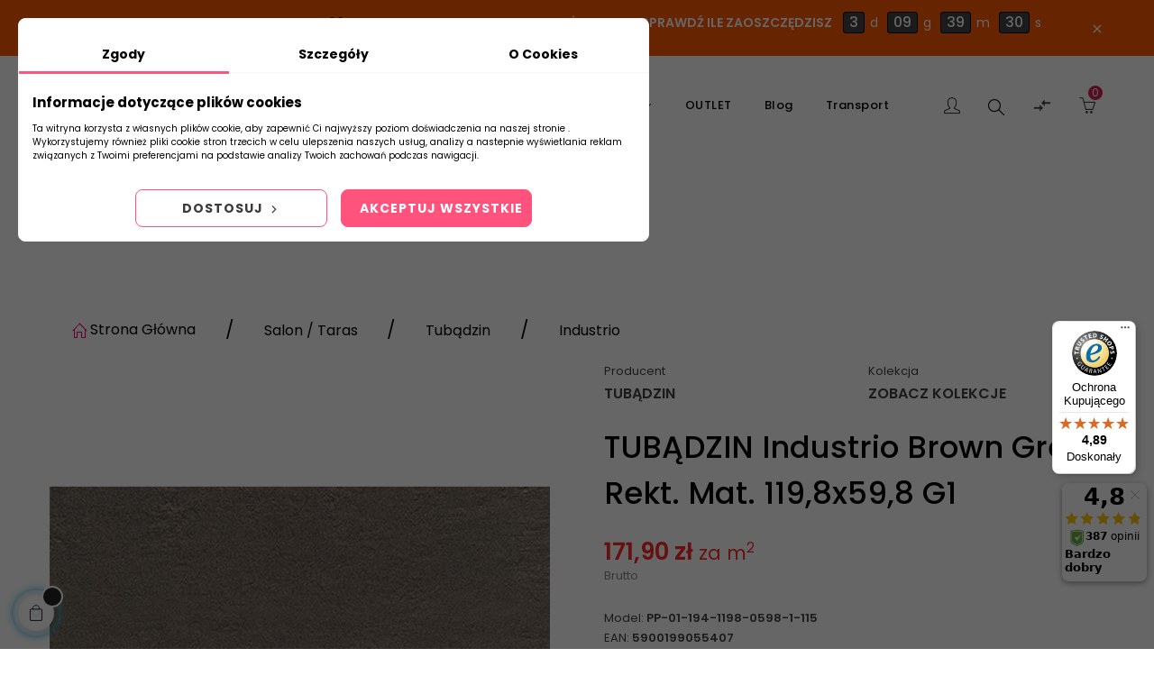

--- FILE ---
content_type: text/html; charset=utf-8
request_url: https://www.abcplytki.pl/industrio-tubadzin/1802-tubadzin-industrio-brown-gres-1198x598-gat-i
body_size: 65425
content:
<!doctype html><html lang="pl" class="default" ><head><script>(function(w,i,g){w[g]=w[g]||[];if(typeof w[g].push=='function')w[g].push(i)})
(window,'GTM-MHVQCZ9','google_tags_first_party');</script><script>(function(w,d,s,l){w[l]=w[l]||[];(function(){w[l].push(arguments);})('set', 'developer_id.dY2E1Nz', true);
		var f=d.getElementsByTagName(s)[0],
		j=d.createElement(s);j.async=true;j.src='/h71n/';
		f.parentNode.insertBefore(j,f);
		})(window,document,'script','dataLayer');</script><meta charset="utf-8"><meta http-equiv="x-ua-compatible" content="ie=edge"><link rel="canonical" href="https://www.abcplytki.pl/industrio-tubadzin/1802-tubadzin-industrio-brown-gres-1198x598-gat-i"><title>TUBĄDZIN Industrio Brown Gres Rekt. Mat. 119,8x59,8 G1 - Industrio - abcplytki.pl</title><meta name="description" content="→ Płytki TUBĄDZIN Industrio Brown Gres Rekt. Mat. 119,8x59,8 G1 - Sprawdź ofertę ✓Industrio ✓abcplytki.pl - Sklep Online - Szybka Dostawa, Najlepsze ceny w Polsce, Kup teraz online"><meta name="keywords" content=""><meta name="robots" content="index,index"><link rel="alternate" href="https://www.abcplytki.pl/industrio-tubadzin/1802-tubadzin-industrio-brown-gres-1198x598-gat-i" hreflang="pl-pl"><meta name="viewport" content="width=device-width, initial-scale=1"><link rel="icon" type="image/vnd.microsoft.icon" href="/img/favicon.ico?1766146865"><link rel="shortcut icon" type="image/x-icon" href="/img/favicon.ico?1766146865"><link rel="stylesheet" href="https://www.abcplytki.pl/themes/at_porto/assets/cache/theme-275264261.css" type="text/css" media="all"> <script data-keepinline="true">let x13eucookies_consents = [];</script> <script>window.dataLayer = window.dataLayer || [];

    function gtag() {
        window.dataLayer.push(arguments);
    }
        gtag('consent', 'default', {
        'ad_storage': 'denied',
        'analytics_storage': 'denied',
        'functionality_storage': 'denied',
        'personalization_storage': 'denied',
        'security_storage': 'denied',
        'ad_personalization': 'denied',
        'ad_user_data': 'denied',
        'wait_for_update': 1000
    });
    gtag('set', 'url_passthrough', false);
    gtag('set', 'ads_data_redaction', true);</script> <style>.x13eucookies__backdrop,
  .x13eucookies-mask::after {
    background: rgba(0,0,0,0.6);
  }

      body.x13eucookies-block {
    overflow: hidden !important;
    }
  
      .x13eucookies__box:not(.x13eucookies__box--cloud-full),
    .x13eucookies__btn,
    .x13eucookies__cloud {
    border-radius: 8px !important;
    }
  
  .x13eucookies__btn--accept-all {
  color: #ffffff;
  background-color: #ff527c;
  border: 1px solid #ff527c;
  }

  .x13eucookies__btn--accept-all svg * {
  fill: #ffffff;
  }

  .x13eucookies__btn--accept-all:active,
  .x13eucookies__btn--accept-all:hover {
  color: #ffffff;
  background-color: #24B9D7;
  border: 1px solid #24B9D7;
  }

  .x13eucookies__btn--accept-all:active svg *,
  .x13eucookies__btn--accept-all:hover svg * {
  fill: #ffffff;
  }

  .x13eucookies__btn--accept-selected {
  color: #000000;
  background-color: #ffffff;
  border: 1px solid #24B9D7;
  }

  .x13eucookies__btn--accept-selected svg * {
  fill: #000000;
  }

  .x13eucookies__btn--accept-selected:active,
  .x13eucookies__btn--accept-selected:hover {
  color: #ffffff;
  background-color: #ff527c;
  border: 1px solid #ffffff;
  }

  .x13eucookies__btn--accept-selected:active svg *,
  .x13eucookies__btn--accept-selected:hover svg * {
  fill: #ffffff;
  }

  .x13eucookies__btn--deny,
  .x13eucookies__btn--settings {
  color: #3b3b3b;
  background-color: #ffffff;
  border: 1px solid #ff527c;
  }

  .x13eucookies__btn--deny svg *,
  .x13eucookies__btn--settings svg * {
  fill: #3b3b3b;
  }

  .x13eucookies__btn--deny:active,
  .x13eucookies__btn--settings:active,
  .x13eucookies__btn--deny:hover,
  .x13eucookies__btn--settings:hover {
  color: #ffffff;
  background-color: #24B9D7;
  border: 1px solid #24B9D7;
  }

  .x13eucookies__btn--deny:active svg *,
  .x13eucookies__btn--settings:active svg *,
  .x13eucookies__btn--deny:hover svg *,
  .x13eucookies__btn--settings:hover svg * {
  fill: #ffffff;
  }

  .x13eucookies__description,
  .x13eucookies__description p,
  .x13eucookies__description .x13eucookies__link,
  .x13eucookies__table,
  .x13eucookies__table * {
  line-height: 1.5em;
  font-size: 10px !important;
  }

  .x13eucookies__nav-link.active {
    border-bottom-color: #ff527c !important;
  }

      .x13eucookies__toggle-item {
    background-color: #3b3b3b;
    border: 1px solid #3b3b3b;
    }

    .x13eucookies__toggle-item .x13eucookies__check,
    .x13eucookies__toggle input:checked+.x13eucookies__toggle-item .x13eucookies__check {
    background-color: #fff;
    }

    .x13eucookies__toggle-item .x13eucookies__check svg *,
    .x13eucookies__toggle input:checked+.x13eucookies__toggle-item .x13eucookies__check svg * {
    fill: #000;
    }

    .x13eucookies__toggle input:checked+.x13eucookies__toggle-item {
    background-color: #ff527c;
    border: 1px solid #ff527c;
    }
  
      @media (max-width: 767.98px) {
    #x13eucookies-icon {
    display: none;
    }
    }</style> <script>const X13EUCOOKIES_RELOAD_PAGE = 0;
  const X13EUCOOKIES_PROPERTY_NAME = "_x13eucookie";
  const X13EUCOOKIES_AJAX_URL = "https://www.abcplytki.pl/module/x13eucookies/ajax";
  const X13EUCOOKIES_DAYS_EXPIRES = 365;
  const X13EUCOOKIES_LAYOUT = "box";
  const X13EUCOOKIES_SHOW_EFFECT = 'slide';</script><script type="text/javascript">var sp_link_base ='https://www.abcplytki.pl';</script> <script type="text/javascript">function renderDataAjax(jsonData)
{
    for (var key in jsonData) {
	    if(key=='java_script')
        {
            $('body').append(jsonData[key]);
        }
        else
            if($('#ets_speed_dy_'+key).length)
            {
                if($('#ets_speed_dy_'+key+' #layer_cart').length)
                {
                    $('#ets_speed_dy_'+key).before($('#ets_speed_dy_'+key+' #layer_cart').clone());
                    $('#ets_speed_dy_'+key+' #layer_cart').remove();
                    $('#layer_cart').before('<div class="layer_cart_overlay"></div>');
                }
                $('.ets_speed_dynamic_hook[id="ets_speed_dy_'+key+'"]').replaceWith(jsonData[key]);
            }
              
    }
    if($('#header .shopping_cart').length && $('#header .cart_block').length)
    {
        var shopping_cart = new HoverWatcher('#header .shopping_cart');
        var cart_block = new HoverWatcher('#header .cart_block');
        $("#header .shopping_cart a:first").hover(
    		function(){
    			if (ajaxCart.nb_total_products > 0 || parseInt($('.ajax_cart_quantity').html()) > 0)
    				$("#header .cart_block").stop(true, true).slideDown(450);
    		},
    		function(){
    			setTimeout(function(){
    				if (!shopping_cart.isHoveringOver() && !cart_block.isHoveringOver())
    					$("#header .cart_block").stop(true, true).slideUp(450);
    			}, 200);
    		}
    	);
    }
    if(typeof jsonData.custom_js!== undefined && jsonData.custom_js)
        $('head').append('<script src="'+sp_link_base+'/modules/ets_superspeed/views/js/script_custom.js">');
}</script> <style>.layered_filter_ul .radio,.layered_filter_ul .checkbox {
    display: inline-block;
}
.ets_speed_dynamic_hook .cart-products-count{
    display:none!important;
}
.ets_speed_dynamic_hook .ajax_cart_quantity ,.ets_speed_dynamic_hook .ajax_cart_product_txt,.ets_speed_dynamic_hook .ajax_cart_product_txt_s{
    display:none!important;
}
.ets_speed_dynamic_hook .shopping_cart > a:first-child:after {
    display:none!important;
}</style> <script>/**
     * List functions will run when document.ready()
     */
    var ap_list_functions = [];
    /**
     * List functions will run when window.load()
     */
    var ap_list_functions_loaded = [];

    /**
     * List functions will run when document.ready() for theme
     */
    
    var products_list_functions = [];</script> <script type='text/javascript'>var leoOption = {
        category_qty:1,
        product_list_image:1,
        product_one_img:1,
        productCdown: 1,
        productColor: 0,
        homeWidth: 472,
        homeheight: 472,
	}

    ap_list_functions.push(function(){
        if (typeof $.LeoCustomAjax !== "undefined" && $.isFunction($.LeoCustomAjax)) {
            var leoCustomAjax = new $.LeoCustomAjax();
            leoCustomAjax.processAjax();
        }
    });</script> <script type="text/javascript">var FancyboxI18nClose = "Zamknij";
	var FancyboxI18nNext = "Next";
	var FancyboxI18nPrev = "Previous";
	var current_link = "http://www.abcplytki.pl/";		
	var currentURL = window.location;
	currentURL = String(currentURL);
	currentURL = currentURL.replace("https://","").replace("http://","").replace("www.","").replace( /#\w*/, "" );
	current_link = current_link.replace("https://","").replace("http://","").replace("www.","");
	var text_warning_select_txt = "Please select One to remove?";
	var text_confirm_remove_txt = "Are you sure to remove footer row?";
	var close_bt_txt = "Zamknij";
	var list_menu = [];
	var list_menu_tmp = {};
	var list_tab = [];
	var isHomeMenu = 0;</script><?php /** * NOTICE OF LICENSE * * Smartsupp live chat - official plugin. Smartsupp is free live chat with visitor recording. * The plugin enables you to create a free account or sign in with existing one. Pre-integrated * customer info with WooCommerce (you will see names and emails of signed in webshop visitors). * Optional API for advanced chat box modifications. * * You must not modify, adapt or create derivative works of this source code * * @author Smartsupp * @copyright 2021 Smartsupp.com * @license GPL-2.0+ **/ ?> <script type="text/javascript">var _smartsupp = _smartsupp || {};
            _smartsupp.key = 'a113505b40d23b12606053ab3ca5667938a1290c';
_smartsupp.cookieDomain = '.www.abcplytki.pl';
_smartsupp.sitePlatform = 'Prestashop 1.7.6.5';
window.smartsupp||(function(d) {
                setTimeout(function(){
                var s,c,o=smartsupp=function(){ o._.push(arguments)};o._=[];
                s=d.getElementsByTagName('script')[0];c=d.createElement('script');
                c.type='text/javascript';c.charset='utf-8';c.defer=true;
                c.src='//www.smartsuppchat.com/loader.js';s.parentNode.insertBefore(c,s);
                },5000);
            })(document);</script><script type="text/javascript"></script><script type="application/ld+json">{
            "@context": "http://schema.org",
            "@type": "Organization",
           "name": "abcplytki.pl",
            "aggregateRating" : {
            "@type": "AggregateRating",
            "ratingValue" : "4.89",
            "bestRating" : "5.00",
           "ratingCount" : "377"
           }}</script> <script type="text/javascript">(function () {
        var SETTINGS_BLOCK = "2";
        var SETTINGS_BLOCK_INFO = "Kopiowanie treści zawartych na stronie sklepu https://www.abcplytki.pl jest zabronione a najdujące się na stronie znaki towarowe i nazwy firm są ich wyłączną własnością, zostały użyte jedynie w celu informacyjnym.";
        var SETTINGS_COPY_TEXT = "Zawartość skopiowana ze strony https://www.abcplytki.pl/ Wszystkie treści zawarte na stronie sklepu są wyłączną własnością sklepu za wyjątkiem znaków towarowych i nazw firm, logotypów, nazw płytek oraz kolekcji - są one ich wyłączną własnością oraz zostały użyte jedynie w celu informacyjnym.";
        var SETTINGS_LINK_INFO = "Zawartość skopiowana ze strony www.abcplytki.pl - Sklep z płytkami ceramicznymi online - abcplytki.pl";
        var SETTINGS_ALLOWED_LIST = ".contact-rich, .block-contact";

        SETTINGS_ALLOWED_LIST = SETTINGS_ALLOWED_LIST.trim().replace(" ", "").split(",");


        
        function disableAlert() {
            alert(SETTINGS_BLOCK_INFO);
        }

        function disableShortcuts() {
            document.onkeydown = function (e) {
                if (e.keyCode == 123) {
                    return false;
                }
                if (e.ctrlKey && e.shiftKey && e.keyCode == 'I'.charCodeAt(0)) {
                    return false;
                }
                if (e.ctrlKey && e.shiftKey && e.keyCode == 'J'.charCodeAt(0)) {
                    return false;
                }
                if (e.ctrlKey && e.keyCode == 'U'.charCodeAt(0)) {
                    return false;
                }
                if (e.ctrlKey && e.shiftKey && e.keyCode == 'C'.charCodeAt(0)) {
                    return false;
                }
            }
        }

        function disableImg() {
            window.addEventListener('contextmenu', function (e) {
                if (checkOnAllowedList(e)) {
                    return true;
                }

                if (e.target && e.target.tagName.toLowerCase() === "img") {
                    disableAlert();
                    e.preventDefault();
                    return false;
                }
            });
            /*
            windom
            var imgs = [...document.getElementsByTagName('img')];
            imgs.forEach((img) => {
                img.oncontextmenu = function (e) {
                    disableAlert();
                    return false;
                };
            });
            */
        }

        function checkOnAllowedList(e) {
            for (var i = 0; i < SETTINGS_ALLOWED_LIST.length; i++) {
                if (!SETTINGS_ALLOWED_LIST[i]) continue;

                var qs = document.querySelectorAll(SETTINGS_ALLOWED_LIST[i]);

                for(var j = 0; j < qs.length; j++) {
                  if (e.target == qs[j] || qs[j].contains(e.target)) {
                      return true;
                  }
                }
            }
            return false;
        }

        function nocopy(e) {
            if (checkOnAllowedList(e)) {
                return true;
            }

            switch (SETTINGS_BLOCK) {
                case "0":
                    disableAlert();
                    e.clipboardData.setData('text/plain', '');
                    e.preventDefault();
                    return false;
                case "1":
                    var original = window.getSelection().toString();
                    var text = original + "\n\n" + SETTINGS_COPY_TEXT.replace('{url}', window.location.href);
                    e.clipboardData.setData('text/plain', text);
                    e.preventDefault();
                    break;
                case "2":
                    var text = SETTINGS_LINK_INFO.replace('{url}', window.location.href);
                    e.clipboardData.setData('text/plain', text);
                    e.preventDefault();
                    break;
            }
        }

        document.addEventListener('copy', function (e) {
            nocopy(e);
        });

        document.addEventListener('cut', function (e) {
            nocopy(e);
        });

        if (SETTINGS_BLOCK === "0") {
            disableShortcuts();
            disableImg();
        }
        
    })();</script> <script>var x13pricehistory_ajax_url = 'https://www.abcplytki.pl/module/x13pricehistory/ajax';
    var x13pricehistory_ajax_token = 'f4b057845276c303def98d4865369575';</script>  <script>window.dataLayer = window.dataLayer || [];

        function gtag() {
            window.dataLayer.push(arguments);
        }

        
        gtag('js', new Date());

        window.pshow_ga4TrackingId = 'G-FG5H6BX5D0';
        window.pshow_gadsTrackingId = 'AW-1017592033';
        window.pshow_goptimizeTrackingId = '';
        window.pshow_gtmTrackingId = 'GTM-MHVQCZ9';
        window.pshow_dataLayerSendPurchaseToGA4 = 1;

                    window.pshow_isMeasurementProtocolEnabled = true;
        
                    const trackingAdsConversionId = 'AW-1017592033';
            const trackingAdsConversionLabel = 'JeDaCOzE-dYDEOHxnOUD';
        
        const userId = '';
        const debugMode = 1;
                const emailHash = '';

        if (emailHash) {
            gtag('set', 'user_data', {
                "sha256_email_address": emailHash
            });
        }</script> <script>setTimeout(() => {
                let s = document.createElement("script");
                s.src = "https://www.googletagmanager.com/gtag/js?id=G-FG5H6BX5D0";
                s.defer = true;
                document.head.appendChild(s);
            }, 1000);
            

                let conf = {};
                if (typeof userId !== 'undefined' && userId) {
                    conf.user_id = userId;
                }
                if (window.pshow_goptimizeTrackingId) {
                    conf.optimize_id = window.pshow_goptimizeTrackingId;
                }
                if (typeof debugMode !== 'undefined' && debugMode) {
                    conf.debug_mode = true;
                }

                if (window.pshow_ga4TrackingId) {
                    gtag('config', window.pshow_ga4TrackingId, conf);
                }

                if (window.pshow_gadsTrackingId) {
                    gtag(
                        'config',
                        window.pshow_gadsTrackingId,
                        {...conf, 'allow_enhanced_conversions': true}
                    );
                }

                if (window.pshow_ga4TrackingId) {
                    gtag('get', window.pshow_ga4TrackingId, 'client_id', (clientId) => {
                        const expireInDays = 3;
                        let date = new Date();
                        date.setTime(date.getTime() + (expireInDays * 24 * 60 * 60 * 1000));
                        document.cookie = "pshowgacid=" + clientId + "; expires=" + date.toUTCString() + "; path=/";
                    })

                    gtag('get', window.pshow_ga4TrackingId, 'session_id', (sessionId) => {
                        const expireInDays = 3;
                        let date = new Date();
                        date.setTime(date.getTime() + (expireInDays * 24 * 60 * 60 * 1000));
                        document.cookie = "pshowgasid=" + sessionId + "; expires=" + date.toUTCString() + "; path=/";
                    })
                }</script> <script>(function(w, d, s, l, i) {
                        w[l] = w[l] || [];
                        w[l].push({'gtm.start': new Date().getTime(), event: 'gtm.js'});
                        var f = d.getElementsByTagName(s)[0];
                        var j = d.createElement(s),
                            dl = l != 'dataLayer' ? '&l=' + l : '';
                        j.defer = true;
                        j.src = 'https://www.googletagmanager.com/gtm.js?id=' + i + dl;
                        f.parentNode.insertBefore(j, f);
                        })(window, document, 'script', 'dataLayer', 'GTM-MHVQCZ9');</script> <script>if ('requestIdleCallback' in window) {
            requestIdleCallback(() => {
                initPShow();
            });
        } else {
            window.addEventListener('load', () => {
                initPShow();
            });
        }

        function initPShow() {
            let waitingForPShowConversionLib = setInterval(() => {
                if (typeof PShowConversionJS?.dataLayer?.initMeasuring === 'undefined') {
                    return;
                }
                clearInterval(waitingForPShowConversionLib);

                PShowConversionJS.dataLayer.active = 1;
                PShowConversionJS.dataLayer.eventNamePrefix = '';
                PShowConversionJS.dataLayer.debug = 0;
                PShowConversionJS.dataLayer.ps_products_per_page = 12;
                PShowConversionJS.dataLayer.controller = 'product';

                
                PShowConversionJS.dataLayer.initMeasuring();
            }, 100);
        }</script> <meta property="og:type" content="product"><meta property="og:url" content="https://www.abcplytki.pl/industrio-tubadzin/1802-tubadzin-industrio-brown-gres-1198x598-gat-i"><meta property="og:title" content="TUBĄDZIN Industrio Brown Gres Rekt. Mat. 119,8x59,8 G1 - Industrio - abcplytki.pl "><meta property="og:site_name" content="abcplytki.pl"><meta property="og:description" content="→ Płytki TUBĄDZIN Industrio Brown Gres Rekt. Mat. 119,8x59,8 G1 - Sprawdź ofertę ✓Industrio ✓abcplytki.pl - Sklep Online - Szybka Dostawa, Najlepsze ceny w Polsce, Kup teraz online"><meta property="og:image" content=""><meta property="product:pretax_price:amount" content="199.8568"><meta property="product:pretax_price:currency" content="PLN"><meta property="product:price:amount" content="245.82"><meta property="product:price:currency" content="PLN"><meta property="product:weight:value" content="35.000000"><meta property="product:weight:units" content="kg"><meta name="twitter:title" content="TUBĄDZIN Industrio Brown Gres Rekt. Mat. 119,8x59,8 G1 - Industrio - abcplytki.pl "><meta name="twitter:description" content="→ Płytki TUBĄDZIN Industrio Brown Gres Rekt. Mat. 119,8x59,8 G1 - Sprawdź ofertę ✓Industrio ✓abcplytki.pl - Sklep Online - Szybka Dostawa, Najlepsze ceny w Polsce, Kup teraz online"><meta name="twitter:image" content=""><meta name="twitter:card" content="summary_large_image"> <script type='application/ld+json' class='ets-seo-schema-graph--main'>{"@context":"https://schema.org","@graph":[{"@type":"WebSite","@id":"https://www.abcplytki.pl/#website","url":"https://www.abcplytki.pl/","name":"abcplytki.pl","potentialAction":{"@type":"SearchAction","target":"https://www.abcplytki.pl/search?s={search_term_string}","query-input":"required name=search_term_string"}},{"@type":"BreadcrumbList","@id":"https://www.abcplytki.pl/#breadcrumb","itemListElement":[{"@type":"ListItem","position":1,"item":{"@type":"WebPage","name":"Home","@id":"https://www.abcplytki.pl/","url":"https://www.abcplytki.pl/"}},{"@type":"ListItem","position":2,"item":{"@type":"WebPage","name":"Industrio","@id":"https://www.abcplytki.pl/423-industrio-tubadzin","url":"https://www.abcplytki.pl/423-industrio-tubadzin"}},{"@type":"ListItem","position":3,"item":{"@type":"WebPage","name":"TUB\u0104DZIN Industrio Brown Gres Rekt. Mat. 119,8x59,8 G1","@id":"https://www.abcplytki.pl/industrio-tubadzin/1802-tubadzin-industrio-brown-gres-1198x598-gat-i","url":"https://www.abcplytki.pl/industrio-tubadzin/1802-tubadzin-industrio-brown-gres-1198x598-gat-i"}}]},{"@type":"Product","name":"TUB\u0104DZIN Industrio Brown Gres Rekt. Mat. 119,8x59,8 G1","aggregateRating":{"@type":"AggregateRating","ratingValue":5,"ratingCount":5,"bestRating":5,"worstRating":1},"brand":"Tub\u0105dzin","description":"TUB\u0104DZIN Industrio Brown Gres 119,8x59,8 Gat I","image":"https://www.abcplytki.pl/16690-home_default/tubadzin-industrio-brown-gres-1198x598-gat-i.webp","sku":"PP-01-194-1198-0598-1-115"}]}</script> </head><body id="product" class="lang-pl country-pl currency-pln layout-full-width page-product tax-display-enabled product-id-1802 product-tubAdzin-industrio-brown-gres-rekt-mat-119-8x59-8-g1 product-id-category-423 product-id-manufacturer-9 product-id-supplier-0 product-available-for-order fullwidth"><noscript><iframe src="https://www.googletagmanager.com/ns.html?id=GTM-MHVQCZ9" height="0" width="0" style="display:none;visibility:hidden"></iframe></noscript> <script>window.fbAsyncInit = function() {
            FB.init({
                appId      : '#',
                cookie     : true,  // enable cookies to allow the server to access 
                xfbml      : true,  // parse social plugins on this page
                version    : 'v2.9', // use graph api version 2.8
                scope: 'email, user_birthday',
            });
        };

        // Load the SDK asynchronously
        (function(d, s, id) {
            var js, fjs = d.getElementsByTagName(s)[0];
            if (d.getElementById(id)) return;
            js = d.createElement(s); js.id = id;
            js.src = "//connect.facebook.net/pl_PL/sdk.js";
            fjs.parentNode.insertBefore(js, fjs);
        }(document, 'script', 'facebook-jssdk'));</script> <script>var google_client_id= "#";</script> <script src="https://apis.google.com/js/api:client.js"></script> <main id="page"> <header id="header"><div class="header-container"><div class="header-banner"><div class="inner"><div class="x13-counter-container x13-counter-container-1 counter-fixed x13-counter-theme-default x13-counter-hide-mobile x13-counter-closeable" id="x13-counter-container" data-theme="default" data-text-sec="s" data-text-min="m" data-text-hour="g" data-text-days="d" data-section-interval="0" ><div class="container"><div class="counter-text"><p class="pse-p"><span style="color:#ffffff;" class="pse-span"><b class="pse-b">DODATKOWY RABAT&nbsp; Z KODEM: <span style="color:#000000;" class="pse-span">NEWLOOK26</span>&nbsp;</b><b class="pse-b">- DODAJ PRODUKT DO KOSZYKA, UŻYJ KODU I SPRAWDŹ ILE ZAOSZCZĘDZISZ&nbsp; &nbsp;&nbsp;<span id="counter-3" class="x13-js-counter"></span></b></span></p> <a href="#" data-url="https://www.abcplytki.pl/module/x13infobar/ajax" data-infobar="8" data-token="f4b057845276c303def98d4865369575" class="counter-close-btn" > <i class="material-icons">close</i> </a></div></div></div> <script data-keepinline="true">var x13InfoBar_displayStyle = 'fixed'; // fixedTop, fixedBottom
var x13InfoBar_afterEnd = 2;
var x13InfoBar_dateTo = '2026/01/31 23:59:59';
var x13InfoBar_counterTheme = 'default';</script> <style type="text/css">html #x13-counter-container {
text-align: center;
min-height: 56px;
font-size: 14px;
color: #ffffff;
background-color: #ff5a00;
padding: 12px 0 10px 0;
}
html #x13-counter-container p, html #x13-counter-container .x13-js-counter .counter-item .counter-label  {
color: #ffffff;
font-size: 14px;
}
html #x13-counter-container .x13-js-counter .counter-item span.number {
color: #ffffff;
background-color: #444444;
border: 1px solid #000000;
border-radius: 3px;
}</style></div></div><nav class="header-nav"><div class="topnav"><div class="inner"></div></div><div class="bottomnav"><div class="inner"></div></div> </nav><div class="header-top"><div class="inner"><div class="row box-toph1 box-sticky group-header-mobile ApRow has-bg bg-boxed" style="background: no-repeat;" data-bg_data=" no-repeat" ><div class="col-xl-2 col-lg-2 col-md-6 col-sm-5 col-xs-5 col-sp-5 col-logo ApColumn " ><div class="h-logo"> <a href="https://www.abcplytki.pl/"> <img class="img-fluid" src="/img/prestashop-logo-1642531985.jpg" alt="abcplytki.pl"> </a></div></div><div class="col-xl-8 col-lg-8 col-md-3 col-sm-2 col-xs-2 col-sp-2 col-info text-center order-first ApColumn " ><div id="memgamenu-form_12016990292298982" class="ApMegamenu"> <nav data-megamenu-id="12016990292298982" class="leo-megamenu cavas_menu navbar navbar-default enable-canvas " role="navigation"><div class="navbar-header"> <button type="button" class="navbar-toggler hidden-lg-up" data-toggle="collapse" data-target=".megamenu-off-canvas-12016990292298982"> <span class="sr-only">Toggle navigation</span> &#9776; </button></div><div class="leo-top-menu collapse navbar-toggleable-md megamenu-off-canvas megamenu-off-canvas-12016990292298982"><ul class="nav navbar-nav megamenu horizontal"><li data-menu-type="category" class="nav-item parent dropdown " > <a class="nav-link dropdown-toggle has-category" data-toggle="dropdown" href="https://www.abcplytki.pl/2-strona-glowna" target="_self"> <span class="menu-title">Płytki</span> </a> <b class="caret"></b><div class="dropdown-menu level1" ><div class="dropdown-menu-inner"><div class="row"><div class="col-sm-12 mega-col" data-colwidth="12" data-type="menu" ><div class="inner"><ul><li data-menu-type="category" class="nav-item " > <a class="nav-link" href="https://www.abcplytki.pl/10-plytki-lazienkowe"> <span class="menu-title">Łazienka</span> </a></li><li data-menu-type="category" class="nav-item " > <a class="nav-link" href="https://www.abcplytki.pl/16-plytki-kuchenne"> <span class="menu-title">Kuchnia</span> </a></li><li data-menu-type="category" class="nav-item mega-group" > <a class="nav-link" href="https://www.abcplytki.pl/34-salon-taras"> <span class="menu-title">Salon i Taras</span> </a></li><li data-menu-type="category" class="nav-item " > <a class="nav-link" href="https://www.abcplytki.pl/14-plytki-drewnopodobne"> <span class="menu-title">Drewnopodobne</span> </a></li><li data-menu-type="category" class="nav-item " > <a class="nav-link" href="https://www.abcplytki.pl/74-plytki-wielkoformatowe"> <span class="menu-title">Wielkoformatowe</span> </a></li><li data-menu-type="category" class="nav-item " > <a class="nav-link" href="https://www.abcplytki.pl/770-kamieniopodobne"> <span class="menu-title">Kamieniopodobne</span> </a></li><li data-menu-type="category" class="nav-item " > <a class="nav-link" href="https://www.abcplytki.pl/1097-plytki-marmurowe"> <span class="menu-title">Marmurowe</span> </a></li><li data-menu-type="category" class="nav-item " > <a class="nav-link" href="https://www.abcplytki.pl/766-lastryko"> <span class="menu-title">Lastryko</span> </a></li><li data-menu-type="category" class="nav-item " > <a class="nav-link" href="https://www.abcplytki.pl/1094-cegielki"> <span class="menu-title">Cegiełki</span> </a></li><li data-menu-type="category" class="nav-item " > <a class="nav-link" href="https://www.abcplytki.pl/21-plytki-biale-i-czarne"> <span class="menu-title">Białe i Czarne</span> </a></li><li data-menu-type="category" class="nav-item " > <a class="nav-link" href="https://www.abcplytki.pl/767-patchwork"> <span class="menu-title">Patchwork</span> </a></li><li data-menu-type="category" class="nav-item " > <a class="nav-link" href="https://www.abcplytki.pl/768-plytki-heksagonalne"> <span class="menu-title">Heksagonalne</span> </a></li><li data-menu-type="category" class="nav-item " > <a class="nav-link" href="https://www.abcplytki.pl/1093-struktura-3d"> <span class="menu-title">Strukturalne 3D</span> </a></li><li data-menu-type="category" class="nav-item " > <a class="nav-link" href="https://www.abcplytki.pl/1095-metalizowane"> <span class="menu-title">Metalizowane</span> </a></li><li data-menu-type="category" class="nav-item " > <a class="nav-link" href="https://www.abcplytki.pl/1088-betonopodobne"> <span class="menu-title">Beton</span> </a></li><li data-menu-type="category" class="nav-item " > <a class="nav-link" href="https://www.abcplytki.pl/1096-plyty-gresowe-tarasowe-2-cm-3-cm"> <span class="menu-title">Płyty 2 cm / 3 cm</span> </a></li><li data-menu-type="category" class="nav-item " > <a class="nav-link" href="https://www.abcplytki.pl/55-klinkier"> <span class="menu-title">Klinkier</span> </a></li><li data-menu-type="category" class="nav-item " > <a class="nav-link" href="https://www.abcplytki.pl/26-mozaiki"> <span class="menu-title">Mozaiki</span> </a></li><li data-menu-type="category" class="nav-item " > <a class="nav-link" href="https://www.abcplytki.pl/1003-kamien-dekoracyjny"> <span class="menu-title">Kamień Dekoracyjny</span> </a></li><li data-menu-type="category" class="nav-item mega-group" > <a class="nav-link" href="https://www.abcplytki.pl/843-plytki-inwestycyjne"> <span class="menu-title">Inwestycyjne</span> </a></li><li data-menu-type="category" class="nav-item " > <a class="nav-link" href="https://www.abcplytki.pl/467-chemia-budowlana"> <span class="menu-title">Chemia Budowlana</span> </a></li><li data-menu-type="category" class="nav-item " > <a class="nav-link" href="https://www.abcplytki.pl/1696-plytki-gresowe-60x120"> <span class="menu-title">Płytki 60x120</span> </a></li><li data-menu-type="category" class="nav-item " > <a class="nav-link" href="https://www.abcplytki.pl/1695-plytki-gresowe-120x120"> <span class="menu-title">Płytki 120x120</span> </a></li><li data-menu-type="category" class="nav-item " > <a class="nav-link" href="https://www.abcplytki.pl/1697-plytki-gresowe-120x280"> <span class="menu-title">Płytki 120x280</span> </a></li><li data-menu-type="category" class="nav-item " > <a class="nav-link" href="https://www.abcplytki.pl/284-plytki-w-drugim-gatunku-2-gatunek-tanie-plytki-outlet"> <span class="menu-title">Drugi Gatunek</span> </a></li><li data-menu-type="category" class="nav-item " > <a class="nav-link" href="https://www.abcplytki.pl/1587-koncowki-plytek"> <span class="menu-title">Końcówki Płytek</span> </a></li><li data-menu-type="category" class="nav-item " > <a class="nav-link" href="https://www.abcplytki.pl/13-wyprzedaze-promocje"> <span class="menu-title">OUTLET</span> </a></li></ul></div></div></div></div></div></li><li data-menu-type="category" class="nav-item parent dropdown " > <a class="nav-link dropdown-toggle has-category" data-toggle="dropdown" href="https://www.abcplytki.pl/657-armatura" target="_self"> <span class="menu-title">Armatura</span> </a> <b class="caret"></b><div class="dropdown-menu level1" ><div class="dropdown-menu-inner"><div class="row"><div class="col-sm-12 mega-col" data-colwidth="12" data-type="menu" ><div class="inner"><ul><li data-menu-type="category" class="nav-item " > <a class="nav-link" href="https://www.abcplytki.pl/658-baterie-lazienkowe"> <span class="menu-title">Baterie Łazienkowe</span> </a></li><li data-menu-type="category" class="nav-item " > <a class="nav-link" href="https://www.abcplytki.pl/1055-baterie-kuchenne"> <span class="menu-title">Baterie Kuchenne</span> </a></li><li data-menu-type="category" class="nav-item " > <a class="nav-link" href="https://www.abcplytki.pl/1601-baterie-prysznicowe"> <span class="menu-title">Baterie Prysznicowe</span> </a></li><li data-menu-type="category" class="nav-item " > <a class="nav-link" href="https://www.abcplytki.pl/1604-baterie-wannowe"> <span class="menu-title">Baterie Wannowe</span> </a></li><li data-menu-type="category" class="nav-item " > <a class="nav-link" href="https://www.abcplytki.pl/1651-baterie-bidetowe"> <span class="menu-title">Baterie Bidetowe</span> </a></li><li data-menu-type="category" class="nav-item " > <a class="nav-link" href="https://www.abcplytki.pl/1145-prysznice"> <span class="menu-title">Prysznice</span> </a></li><li data-menu-type="category" class="nav-item " > <a class="nav-link" href="https://www.abcplytki.pl/1335-zestawy-podtynkowe"> <span class="menu-title">Zestawy Podtynkowe</span> </a></li><li data-menu-type="category" class="nav-item " > <a class="nav-link" href="https://www.abcplytki.pl/1336-zestawy-natynkowe"> <span class="menu-title">Zestawy Natynkowe</span> </a></li><li data-menu-type="category" class="nav-item " > <a class="nav-link" href="https://www.abcplytki.pl/1661-zestawy-termostatyczne"> <span class="menu-title">Zestawy Termostatyczne</span> </a></li><li data-menu-type="category" class="nav-item " > <a class="nav-link" href="https://www.abcplytki.pl/1149-deszczownice"> <span class="menu-title">Deszczownice</span> </a></li><li data-menu-type="category" class="nav-item " > <a class="nav-link" href="https://www.abcplytki.pl/1148-kabiny-prysznicowe"> <span class="menu-title">Kabiny Prysznicowe</span> </a></li><li data-menu-type="category" class="nav-item " > <a class="nav-link" href="https://www.abcplytki.pl/1337-scianki-prysznicowe"> <span class="menu-title">Ścianki Prysznicowe</span> </a></li><li data-menu-type="category" class="nav-item " > <a class="nav-link" href="https://www.abcplytki.pl/1603-parawany-nawannowe"> <span class="menu-title">Parawany Nawannowe</span> </a></li><li data-menu-type="category" class="nav-item " > <a class="nav-link" href="https://www.abcplytki.pl/1146-odplywy-liniowe"> <span class="menu-title">Odpływy Liniowe</span> </a></li><li data-menu-type="category" class="nav-item " > <a class="nav-link" href="https://www.abcplytki.pl/1147-stelaze-podtynkowe"> <span class="menu-title">Stelaże Podtynkowe</span> </a></li><li data-menu-type="category" class="nav-item " > <a class="nav-link" href="https://www.abcplytki.pl/1638-grzejniki-lazienkowe"> <span class="menu-title">Grzejniki</span> </a></li><li data-menu-type="category" class="nav-item " > <a class="nav-link" href="https://www.abcplytki.pl/1605-syfony-i-korki"> <span class="menu-title">Syfony i Korki</span> </a></li><li data-menu-type="category" class="nav-item " > <a class="nav-link" href="https://www.abcplytki.pl/1707-wyposazenie-lazienki"> <span class="menu-title">Wyposażenie Łazienki</span> </a></li><li data-menu-type="category" class="nav-item " > <a class="nav-link" href="https://www.abcplytki.pl/1652-czyszczenie-i-konserwacja"> <span class="menu-title">Pielęgnacja</span> </a></li><li data-menu-type="category" class="nav-item " > <a class="nav-link" href="https://www.abcplytki.pl/1668-armatura-ceramika-outlet"> <span class="menu-title">OUTLET</span> </a></li></ul></div></div></div></div></div></li><li data-menu-type="category" class="nav-item parent dropdown " > <a class="nav-link dropdown-toggle has-category" data-toggle="dropdown" href="https://www.abcplytki.pl/137-ceramika-lazienkowa" target="_self"> <span class="menu-title">Ceramika</span> </a> <b class="caret"></b><div class="dropdown-menu level1" ><div class="dropdown-menu-inner"><div class="row"><div class="col-sm-12 mega-col" data-colwidth="12" data-type="menu" ><div class="inner"><ul><li data-menu-type="category" class="nav-item " > <a class="nav-link" href="https://www.abcplytki.pl/1207-miski-wc"> <span class="menu-title">Miski WC</span> </a></li><li data-menu-type="category" class="nav-item " > <a class="nav-link" href="https://www.abcplytki.pl/1501-umywalki"> <span class="menu-title">Umywalki</span> </a></li><li data-menu-type="category" class="nav-item " > <a class="nav-link" href="https://www.abcplytki.pl/138-wanny"> <span class="menu-title">Wanny</span> </a></li><li data-menu-type="category" class="nav-item " > <a class="nav-link" href="https://www.abcplytki.pl/1602-brodziki"> <span class="menu-title">Brodziki</span> </a></li><li data-menu-type="category" class="nav-item " > <a class="nav-link" href="https://www.abcplytki.pl/1599-bidety"> <span class="menu-title">Bidety</span> </a></li><li data-menu-type="category" class="nav-item " > <a class="nav-link" href="https://www.abcplytki.pl/1591-zlewozmywaki"> <span class="menu-title">Zlewozmywaki</span> </a></li><li data-menu-type="category" class="nav-item " > <a class="nav-link" href="https://www.abcplytki.pl/1603-parawany-nawannowe"> <span class="menu-title">Parawany Nawannowe</span> </a></li><li data-menu-type="category" class="nav-item " > <a class="nav-link" href="https://www.abcplytki.pl/1147-stelaze-podtynkowe"> <span class="menu-title">Stelaże Podtynkowe</span> </a></li><li data-menu-type="category" class="nav-item " > <a class="nav-link" href="https://www.abcplytki.pl/1548-meble-lazienkowe"> <span class="menu-title">Meble Łazienkowe</span> </a></li><li data-menu-type="category" class="nav-item " > <a class="nav-link" href="https://www.abcplytki.pl/1605-syfony-i-korki"> <span class="menu-title">Syfony i Korki</span> </a></li><li data-menu-type="category" class="nav-item " > <a class="nav-link" href="https://www.abcplytki.pl/1707-wyposazenie-lazienki"> <span class="menu-title">Wyposażenie Łazienki</span> </a></li><li data-menu-type="category" class="nav-item " > <a class="nav-link" href="https://www.abcplytki.pl/1652-czyszczenie-i-konserwacja"> <span class="menu-title">Pielęgnacja</span> </a></li><li data-menu-type="category" class="nav-item " > <a class="nav-link" href="https://www.abcplytki.pl/1668-armatura-ceramika-outlet"> <span class="menu-title">OUTLET</span> </a></li></ul></div></div></div></div></div></li><li data-menu-type="url" class="nav-item parent dropdown " > <a class="nav-link dropdown-toggle has-category" data-toggle="dropdown" href="https://www.abcplytki.pl/brands" target="_self"> <span class="menu-title">Producenci</span> </a> <b class="caret"></b><div class="dropdown-menu level1" ><div class="dropdown-menu-inner"><div class="row"><div class="col-sm-12 mega-col" data-colwidth="12" data-type="menu" ><div class="inner"><ul><li data-menu-type="manufacture" class="nav-item " > <a class="nav-link" href="https://www.abcplytki.pl/brand/82-absolut-ceramics"> <span class="menu-title">Absolut Ceramics</span> </a></li><li data-menu-type="manufacture" class="nav-item " > <a class="nav-link" href="https://www.abcplytki.pl/brand/44-alaplana"> <span class="menu-title">Alaplana</span> </a></li><li data-menu-type="manufacture" class="nav-item " > <a class="nav-link" href="https://www.abcplytki.pl/brand/35-aparici"> <span class="menu-title">Aparici</span> </a></li><li data-menu-type="manufacture" class="nav-item " > <a class="nav-link" href="https://www.abcplytki.pl/brand/50-arcana"> <span class="menu-title">Arcana</span> </a></li><li data-menu-type="manufacture" class="nav-item " > <a class="nav-link" href="https://www.abcplytki.pl/brand/34-argenta"> <span class="menu-title">Argenta</span> </a></li><li data-menu-type="manufacture" class="nav-item " > <a class="nav-link" href="https://www.abcplytki.pl/brand/140-atem"> <span class="menu-title">ATEM</span> </a></li><li data-menu-type="manufacture" class="nav-item " > <a class="nav-link" href="https://www.abcplytki.pl/brand/43-azteca"> <span class="menu-title">Azteca</span> </a></li><li data-menu-type="manufacture" class="nav-item " > <a class="nav-link" href="https://www.abcplytki.pl/brand/17-baldocer"> <span class="menu-title">Baldocer</span> </a></li><li data-menu-type="manufacture" class="nav-item " > <a class="nav-link" href="https://www.abcplytki.pl/brand/46-ceramica-bianca"> <span class="menu-title">Bianca</span> </a></li><li data-menu-type="manufacture" class="nav-item " > <a class="nav-link" href="https://www.abcplytki.pl/brand/27-ceramika-color"> <span class="menu-title">Ceramika Color</span> </a></li><li data-menu-type="manufacture" class="nav-item " > <a class="nav-link" href="https://www.abcplytki.pl/brand/26-ceramika-konskie"> <span class="menu-title">Ceramika Końskie</span> </a></li><li data-menu-type="manufacture" class="nav-item " > <a class="nav-link" href="https://www.abcplytki.pl/brand/5-ceramstic"> <span class="menu-title">Ceramstic</span> </a></li><li data-menu-type="manufacture" class="nav-item " > <a class="nav-link" href="https://www.abcplytki.pl/brand/25-cerrad"> <span class="menu-title">Cerrad</span> </a></li><li data-menu-type="manufacture" class="nav-item " > <a class="nav-link" href="https://www.abcplytki.pl/brand/48-cicogres"> <span class="menu-title">Cicogres</span> </a></li><li data-menu-type="manufacture" class="nav-item " > <a class="nav-link" href="https://www.abcplytki.pl/brand/33-codicer"> <span class="menu-title">Codicer</span> </a></li><li data-menu-type="manufacture" class="nav-item " > <a class="nav-link" href="https://www.abcplytki.pl/brand/24-colorker"> <span class="menu-title">Colorker</span> </a></li><li data-menu-type="manufacture" class="nav-item " > <a class="nav-link" href="https://www.abcplytki.pl/brand/29-cristacer"> <span class="menu-title">Cristacer</span> </a></li><li data-menu-type="manufacture" class="nav-item " > <a class="nav-link" href="https://www.abcplytki.pl/brand/30-deante"> <span class="menu-title">Deante</span> </a></li><li data-menu-type="manufacture" class="nav-item " > <a class="nav-link" href="https://www.abcplytki.pl/brand/38-decovita"> <span class="menu-title">Decovita</span> </a></li><li data-menu-type="manufacture" class="nav-item " > <a class="nav-link" href="https://www.abcplytki.pl/brand/10-domino"> <span class="menu-title">Domino</span> </a></li><li data-menu-type="manufacture" class="nav-item " > <a class="nav-link" href="https://www.abcplytki.pl/brand/47-el-molino"> <span class="menu-title">El Molino</span> </a></li><li data-menu-type="manufacture" class="nav-item " > <a class="nav-link" href="https://www.abcplytki.pl/brand/14-eleccio"> <span class="menu-title">Eleccio</span> </a></li><li data-menu-type="manufacture" class="nav-item " > <a class="nav-link" href="https://www.abcplytki.pl/brand/16-emigres"> <span class="menu-title">Emigres</span> </a></li><li data-menu-type="manufacture" class="nav-item " > <a class="nav-link" href="https://www.abcplytki.pl/brand/39-energieker"> <span class="menu-title">Energieker</span> </a></li><li data-menu-type="manufacture" class="nav-item " > <a class="nav-link" href="https://www.abcplytki.pl/brand/45-epika"> <span class="menu-title">Epika</span> </a></li><li data-menu-type="manufacture" class="nav-item " > <a class="nav-link" href="https://www.abcplytki.pl/brand/40-equipe"> <span class="menu-title">Equipe</span> </a></li><li data-menu-type="manufacture" class="nav-item " > <a class="nav-link" href="https://www.abcplytki.pl/brand/52-fibaro"> <span class="menu-title">Fibaro</span> </a></li><li data-menu-type="manufacture" class="nav-item " > <a class="nav-link" href="https://www.abcplytki.pl/brand/20-geotiles"> <span class="menu-title">Geotiles</span> </a></li><li data-menu-type="manufacture" class="nav-item " > <a class="nav-link" href="https://www.abcplytki.pl/brand/28-golden-tile"> <span class="menu-title">Golden Tile</span> </a></li><li data-menu-type="manufacture" class="nav-item " > <a class="nav-link" href="https://www.abcplytki.pl/brand/19-halcon"> <span class="menu-title">Halcon</span> </a></li><li data-menu-type="manufacture" class="nav-item " > <a class="nav-link" href="https://www.abcplytki.pl/brand/31-import"> <span class="menu-title">Import</span> </a></li><li data-menu-type="manufacture" class="nav-item " > <a class="nav-link" href="https://www.abcplytki.pl/brand/113-ipc-ceramic"> <span class="menu-title">IPC Ceramic</span> </a></li><li data-menu-type="manufacture" class="nav-item " > <a class="nav-link" href=""> <span class="menu-title">Kaldwei</span> </a></li><li data-menu-type="manufacture" class="nav-item " > <a class="nav-link" href="https://www.abcplytki.pl/brand/21-kerakoll"> <span class="menu-title">Kerakoll</span> </a></li><li data-menu-type="manufacture" class="nav-item " > <a class="nav-link" href="https://www.abcplytki.pl/brand/15-korzilius"> <span class="menu-title">Korzilius</span> </a></li><li data-menu-type="manufacture" class="nav-item " > <a class="nav-link" href="https://www.abcplytki.pl/brand/11-mainzu-ceramica"> <span class="menu-title">Mainzu Ceramica</span> </a></li><li data-menu-type="manufacture" class="nav-item " > <a class="nav-link" href="https://www.abcplytki.pl/brand/49-mapei"> <span class="menu-title">Mapei</span> </a></li><li data-menu-type="manufacture" class="nav-item " > <a class="nav-link" href="https://www.abcplytki.pl/brand/6-marazzi"> <span class="menu-title">Marazzi</span> </a></li><li data-menu-type="manufacture" class="nav-item " > <a class="nav-link" href="https://www.abcplytki.pl/brand/18-navarti"> <span class="menu-title">Navarti</span> </a></li><li data-menu-type="manufacture" class="nav-item " > <a class="nav-link" href="https://www.abcplytki.pl/brand/22-pamesa"> <span class="menu-title">Pamesa</span> </a></li><li data-menu-type="manufacture" class="nav-item " > <a class="nav-link" href="https://www.abcplytki.pl/brand/3-paradyz"> <span class="menu-title">Paradyż</span> </a></li><li data-menu-type="manufacture" class="nav-item " > <a class="nav-link" href="https://www.abcplytki.pl/brand/7-paradyz-classica"> <span class="menu-title">Paradyż Classica</span> </a></li><li data-menu-type="manufacture" class="nav-item " > <a class="nav-link" href="https://www.abcplytki.pl/brand/4-paradyz-my-way"> <span class="menu-title">Paradyż My Way</span> </a></li><li data-menu-type="manufacture" class="nav-item " > <a class="nav-link" href="https://www.abcplytki.pl/brand/23-peronda"> <span class="menu-title">Peronda</span> </a></li><li data-menu-type="manufacture" class="nav-item " > <a class="nav-link" href="https://www.abcplytki.pl/brand/41-realonda"> <span class="menu-title">Realonda</span> </a></li><li data-menu-type="manufacture" class="nav-item " > <a class="nav-link" href="https://www.abcplytki.pl/brand/51-ribesalbes"> <span class="menu-title">Ribesalbes</span> </a></li><li data-menu-type="manufacture" class="nav-item " > <a class="nav-link" href="https://www.abcplytki.pl/brand/36-stargres"> <span class="menu-title">Stargres</span> </a></li><li data-menu-type="manufacture" class="nav-item " > <a class="nav-link" href="https://www.abcplytki.pl/brand/9-tubadzin"> <span class="menu-title">Tubądzin</span> </a></li><li data-menu-type="manufacture" class="nav-item " > <a class="nav-link" href="https://www.abcplytki.pl/brand/37-vives"> <span class="menu-title">Vives</span> </a></li></ul></div></div></div></div></div></li><li data-menu-type="category" class="nav-item " > <a class="nav-link has-category" href="https://www.abcplytki.pl/13-wyprzedaze-promocje" target="_self"> <span class="menu-title">OUTLET</span> </a></li><li data-menu-type="url" class="nav-item " > <a class="nav-link has-category" href="https://www.abcplytki.pl/news" target="_self"> <span class="menu-title">Blog</span> </a></li><li data-menu-type="cms" class="nav-item " > <a class="nav-link has-category" href="https://www.abcplytki.pl/content/1-koszty-dostawy" target="_self"> <span class="menu-title">Transport</span> </a></li><li data-menu-type="url" class="nav-item " > <a class="nav-link has-category" href="https://www.abcplytki.pl/kontakt" target="_self"> <span class="menu-title">Kontakt</span> </a></li></ul></div> </nav> <script type="text/javascript">// 				
                            // var type="horizontal";
                            // checkActiveLink();
                            // checkTarget();
                            list_menu_tmp.id = '12016990292298982';
                            list_menu_tmp.type = 'horizontal';
            // 
            
                                						
                                    // offCanvas();
                                    // var show_cavas = 1;
                                    // console.log('testaaa');
                                    // console.log(show_cavas);
                                    list_menu_tmp.show_cavas =1;

                    
                                        
                    list_menu_tmp.list_tab = list_tab;
                    list_menu.push(list_menu_tmp);
                    list_menu_tmp = {};	
                    list_tab = {};</script> </div></div><div class="col-xl-2 col-lg-2 col-md-3 col-sm-5 col-xs-5 col-sp-5 col-right ApColumn " ><div class="userinfo-selector dropdown js-dropdown popup-over"> <a href="javascript:void(0)" data-toggle="dropdown" class="popup-title" title="Konto"> <i class="icon-user"></i> <span class="block"> Konto </span> </a><ul class="popup-content dropdown-menu user-info"><li> <a class="signin leo-quicklogin" data-enable-sociallogin="enable" data-type="popup" data-layout="login" href="javascript:void(0)" title="Zaloguj się na swoje konto klienta" rel="nofollow" > <i class="icon-login"></i> <span>Zaloguj się</span> </a></li><li> <a class="register" href="https://www.abcplytki.pl/logowanie?create_account=1" title="Rejestracja" rel="nofollow" > <i class="icon-user-follow"></i> <span>Rejestracja</span> </a></li><li> <a class="ap-btn-compare" href="//www.abcplytki.pl/module/leofeature/productscompare" title="Porównaj" rel="nofollow" > <i class="icon-refresh"></i> <span>Porównaj</span> (<span class="ap-total-compare ap-total"></span>) </a></li><li> <a class="checkout" href="//www.abcplytki.pl/koszyk?action=show" title="Do kasy" rel="nofollow" > <i class="icon-share"></i> <span>Do kasy</span> </a></li></ul></div><div id="leo_search_block_top" class="block exclusive search-by-category"><h4 class="title_block">Szukaj produktu</h4><form method="get" action="https://www.abcplytki.pl/index.php?controller=productsearch" id="leosearchtopbox"> <input type="hidden" name="fc" value="module" /> <input type="hidden" name="module" value="leoproductsearch" /> <input type="hidden" name="controller" value="productsearch" /> <input type="hidden" name="leoproductsearch_static_token" value="f4b057845276c303def98d4865369575"/> <label>Szukaj produktu:</label><div class="block_content clearfix leoproductsearch-content"><div class="list-cate-wrapper"> <input id="leosearchtop-cate-id" name="cate" value="" type="hidden"> <a href="javascript:void(0)" id="dropdownListCateTop" class="select-title" rel="nofollow" data-toggle="dropdown" aria-haspopup="true" aria-expanded="false"> <span>Wszystkie kategorie</span> <i class="material-icons pull-xs-right">keyboard_arrow_down</i> </a><div class="list-cate dropdown-menu" aria-labelledby="dropdownListCateTop"> <a href="#" data-cate-id="" data-cate-name="Wszystkie kategorie" class="cate-item active" >Wszystkie kategorie</a> <a href="#" data-cate-id="2" data-cate-name="Strona główna" class="cate-item cate-level-1" >Strona główna</a> <a href="#" data-cate-id="657" data-cate-name="Armatura" class="cate-item cate-level-2" >--Armatura</a> <a href="#" data-cate-id="1651" data-cate-name="Baterie Bidetowe" class="cate-item cate-level-3" >---Baterie Bidetowe</a> <a href="#" data-cate-id="1055" data-cate-name="Baterie Kuchenne" class="cate-item cate-level-3" >---Baterie Kuchenne</a> <a href="#" data-cate-id="1601" data-cate-name="Baterie Prysznicowe" class="cate-item cate-level-3" >---Baterie Prysznicowe</a> <a href="#" data-cate-id="1604" data-cate-name="Baterie Wannowe" class="cate-item cate-level-3" >---Baterie Wannowe</a> <a href="#" data-cate-id="658" data-cate-name="Baterie Łazienkowe" class="cate-item cate-level-3" >---Baterie Łazienkowe</a> <a href="#" data-cate-id="1146" data-cate-name="Odpływy Liniowe" class="cate-item cate-level-3" >---Odpływy Liniowe</a> <a href="#" data-cate-id="1145" data-cate-name="Prysznice" class="cate-item cate-level-3" >---Prysznice</a> <a href="#" data-cate-id="1149" data-cate-name="Deszczownice" class="cate-item cate-level-4" >----Deszczownice</a> <a href="#" data-cate-id="1148" data-cate-name="Kabiny Prysznicowe" class="cate-item cate-level-4" >----Kabiny Prysznicowe</a> <a href="#" data-cate-id="1603" data-cate-name="Parawany Nawannowe" class="cate-item cate-level-4" >----Parawany Nawannowe</a> <a href="#" data-cate-id="1337" data-cate-name="Ścianki Prysznicowe" class="cate-item cate-level-4" >----Ścianki Prysznicowe</a> <a href="#" data-cate-id="1336" data-cate-name="Zestawy Natynkowe" class="cate-item cate-level-4" >----Zestawy Natynkowe</a> <a href="#" data-cate-id="1335" data-cate-name="Zestawy Podtynkowe" class="cate-item cate-level-4" >----Zestawy Podtynkowe</a> <a href="#" data-cate-id="1661" data-cate-name="Zestawy Termostatyczne" class="cate-item cate-level-4" >----Zestawy Termostatyczne</a> <a href="#" data-cate-id="1147" data-cate-name="Stelaże Podtynkowe" class="cate-item cate-level-3" >---Stelaże Podtynkowe</a> <a href="#" data-cate-id="1605" data-cate-name="Syfony i Korki" class="cate-item cate-level-3" >---Syfony i Korki</a> <a href="#" data-cate-id="1591" data-cate-name="Zlewozmywaki" class="cate-item cate-level-3" >---Zlewozmywaki</a> <a href="#" data-cate-id="1088" data-cate-name="Betonopodobne" class="cate-item cate-level-2" >--Betonopodobne</a> <a href="#" data-cate-id="1094" data-cate-name="Cegiełki" class="cate-item cate-level-2" >--Cegiełki</a> <a href="#" data-cate-id="137" data-cate-name="Ceramika Łazienkowa" class="cate-item cate-level-2" >--Ceramika Łazienkowa</a> <a href="#" data-cate-id="1599" data-cate-name="Bidety" class="cate-item cate-level-3" >---Bidety</a> <a href="#" data-cate-id="1602" data-cate-name="Brodziki" class="cate-item cate-level-3" >---Brodziki</a> <a href="#" data-cate-id="1208" data-cate-name="Deski WC" class="cate-item cate-level-3" >---Deski WC</a> <a href="#" data-cate-id="1207" data-cate-name="Miski WC" class="cate-item cate-level-3" >---Miski WC</a> <a href="#" data-cate-id="1501" data-cate-name="Umywalki" class="cate-item cate-level-3" >---Umywalki</a> <a href="#" data-cate-id="138" data-cate-name="Wanny" class="cate-item cate-level-3" >---Wanny</a> <a href="#" data-cate-id="1663" data-cate-name="Wanny Prostokątne" class="cate-item cate-level-4" >----Wanny Prostokątne</a> <a href="#" data-cate-id="1664" data-cate-name="Wanny Przyścienne" class="cate-item cate-level-4" >----Wanny Przyścienne</a> <a href="#" data-cate-id="1662" data-cate-name="Wanny Wolnostojące" class="cate-item cate-level-4" >----Wanny Wolnostojące</a> <a href="#" data-cate-id="467" data-cate-name="Chemia Budowlana" class="cate-item cate-level-2" >--Chemia Budowlana</a> <a href="#" data-cate-id="1218" data-cate-name="Akcesoria" class="cate-item cate-level-3" >---Akcesoria</a> <a href="#" data-cate-id="1652" data-cate-name="Czyszczenie i Konserwacja" class="cate-item cate-level-3" >---Czyszczenie i Konserwacja</a> <a href="#" data-cate-id="755" data-cate-name="Fugi" class="cate-item cate-level-3" >---Fugi</a> <a href="#" data-cate-id="535" data-cate-name="Grunty" class="cate-item cate-level-3" >---Grunty</a> <a href="#" data-cate-id="1217" data-cate-name="Hydroizolacja" class="cate-item cate-level-3" >---Hydroizolacja</a> <a href="#" data-cate-id="468" data-cate-name="Kleje" class="cate-item cate-level-3" >---Kleje</a> <a href="#" data-cate-id="886" data-cate-name="Silikony" class="cate-item cate-level-3" >---Silikony</a> <a href="#" data-cate-id="1003" data-cate-name="Kamień Dekoracyjny" class="cate-item cate-level-2" >--Kamień Dekoracyjny</a> <a href="#" data-cate-id="1004" data-cate-name=" Epika " class="cate-item cate-level-3" >--- Epika </a> <a href="#" data-cate-id="1005" data-cate-name=" Katla" class="cate-item cate-level-4" >---- Katla</a> <a href="#" data-cate-id="55" data-cate-name="Klinkier" class="cate-item cate-level-2" >--Klinkier</a> <a href="#" data-cate-id="1473" data-cate-name="Cerrad" class="cate-item cate-level-3" >---Cerrad</a> <a href="#" data-cate-id="56" data-cate-name="Paradyż" class="cate-item cate-level-3" >---Paradyż</a> <a href="#" data-cate-id="71" data-cate-name="Aquarius" class="cate-item cate-level-4" >----Aquarius</a> <a href="#" data-cate-id="1483" data-cate-name="Ardis" class="cate-item cate-level-4" >----Ardis</a> <a href="#" data-cate-id="1472" data-cate-name="Arteon" class="cate-item cate-level-4" >----Arteon</a> <a href="#" data-cate-id="57" data-cate-name="Bazalto" class="cate-item cate-level-4" >----Bazalto</a> <a href="#" data-cate-id="1481" data-cate-name="Carrizo" class="cate-item cate-level-4" >----Carrizo</a> <a href="#" data-cate-id="1585" data-cate-name="Cloud" class="cate-item cate-level-4" >----Cloud</a> <a href="#" data-cate-id="1482" data-cate-name="Eremite" class="cate-item cate-level-4" >----Eremite</a> <a href="#" data-cate-id="459" data-cate-name="Ilario" class="cate-item cate-level-4" >----Ilario</a> <a href="#" data-cate-id="1204" data-cate-name="Mattone" class="cate-item cate-level-4" >----Mattone</a> <a href="#" data-cate-id="353" data-cate-name="Scandiano" class="cate-item cate-level-4" >----Scandiano</a> <a href="#" data-cate-id="1223" data-cate-name="Semir" class="cate-item cate-level-4" >----Semir</a> <a href="#" data-cate-id="1534" data-cate-name="Sundown" class="cate-item cate-level-4" >----Sundown</a> <a href="#" data-cate-id="460" data-cate-name="Viano" class="cate-item cate-level-4" >----Viano</a> <a href="#" data-cate-id="766" data-cate-name="Lastryko" class="cate-item cate-level-2" >--Lastryko</a> <a href="#" data-cate-id="1665" data-cate-name="Meble" class="cate-item cate-level-2" >--Meble</a> <a href="#" data-cate-id="1666" data-cate-name="Stoły i Stoliki" class="cate-item cate-level-3" >---Stoły i Stoliki</a> <a href="#" data-cate-id="1095" data-cate-name="Metalizowane" class="cate-item cate-level-2" >--Metalizowane</a> <a href="#" data-cate-id="26" data-cate-name="Mozaiki" class="cate-item cate-level-2" >--Mozaiki</a> <a href="#" data-cate-id="27" data-cate-name=" Paradyż " class="cate-item cate-level-3" >--- Paradyż </a> <a href="#" data-cate-id="136" data-cate-name=" Altea / Albir" class="cate-item cate-level-4" >---- Altea / Albir</a> <a href="#" data-cate-id="664" data-cate-name=" Uniwersalne Mozaiki" class="cate-item cate-level-4" >---- Uniwersalne Mozaiki</a> <a href="#" data-cate-id="28" data-cate-name=" Wszystkie Mozaiki" class="cate-item cate-level-4" >---- Wszystkie Mozaiki</a> <a href="#" data-cate-id="767" data-cate-name="Patchwork" class="cate-item cate-level-2" >--Patchwork</a> <a href="#" data-cate-id="21" data-cate-name="Płytki białe i czarne" class="cate-item cate-level-2" >--Płytki białe i czarne</a> <a href="#" data-cate-id="13" data-cate-name="Płytki Ceramiczne Wyprzedaże / Promocje / Sklep Outlet" class="cate-item cate-level-2" >--Płytki Ceramiczne Wyprzedaże / Promocje / Sklep Outlet</a> <a href="#" data-cate-id="1668" data-cate-name="Armatura / Ceramika OUTLET" class="cate-item cate-level-3" >---Armatura / Ceramika OUTLET</a> <a href="#" data-cate-id="1587" data-cate-name="Końcówki Płytek" class="cate-item cate-level-3" >---Końcówki Płytek</a> <a href="#" data-cate-id="284" data-cate-name="Płytki w Drugim Gatunku - 2 Gatunek - Tanie Płytki Outlet" class="cate-item cate-level-3" >---Płytki w Drugim Gatunku - 2 Gatunek - Tanie Płytki Outlet</a> <a href="#" data-cate-id="14" data-cate-name="Płytki drewnopodobne" class="cate-item cate-level-2" >--Płytki drewnopodobne</a> <a href="#" data-cate-id="1671" data-cate-name="Płytki Chevron" class="cate-item cate-level-3" >---Płytki Chevron</a> <a href="#" data-cate-id="768" data-cate-name="Płytki Heksagonalne" class="cate-item cate-level-2" >--Płytki Heksagonalne</a> <a href="#" data-cate-id="843" data-cate-name="Płytki Inwestycyjne" class="cate-item cate-level-2" >--Płytki Inwestycyjne</a> <a href="#" data-cate-id="770" data-cate-name="Płytki Kamieniopodobne" class="cate-item cate-level-2" >--Płytki Kamieniopodobne</a> <a href="#" data-cate-id="16" data-cate-name="Płytki Kuchenne" class="cate-item cate-level-2" >--Płytki Kuchenne</a> <a href="#" data-cate-id="132" data-cate-name=" Mainzu Ceramica " class="cate-item cate-level-3" >--- Mainzu Ceramica </a> <a href="#" data-cate-id="133" data-cate-name=" Bissel" class="cate-item cate-level-4" >---- Bissel</a> <a href="#" data-cate-id="135" data-cate-name=" Settecento" class="cate-item cate-level-4" >---- Settecento</a> <a href="#" data-cate-id="17" data-cate-name=" Paradyż " class="cate-item cate-level-3" >--- Paradyż </a> <a href="#" data-cate-id="481" data-cate-name=" Modern" class="cate-item cate-level-4" >---- Modern</a> <a href="#" data-cate-id="33" data-cate-name=" Reflection / Reflex" class="cate-item cate-level-4" >---- Reflection / Reflex</a> <a href="#" data-cate-id="70" data-cate-name=" Segura" class="cate-item cate-level-4" >---- Segura</a> <a href="#" data-cate-id="61" data-cate-name=" Tamoe" class="cate-item cate-level-4" >---- Tamoe</a> <a href="#" data-cate-id="18" data-cate-name="Gamma / Gammo" class="cate-item cate-level-4" >----Gamma / Gammo</a> <a href="#" data-cate-id="1097" data-cate-name="Płytki Marmurowe" class="cate-item cate-level-2" >--Płytki Marmurowe</a> <a href="#" data-cate-id="74" data-cate-name="Płytki Wielkoformatowe XXL" class="cate-item cate-level-2" >--Płytki Wielkoformatowe XXL</a> <a href="#" data-cate-id="1695" data-cate-name="Płytki Gresowe 120x120" class="cate-item cate-level-3" >---Płytki Gresowe 120x120</a> <a href="#" data-cate-id="1697" data-cate-name="Płytki Gresowe 120x280" class="cate-item cate-level-3" >---Płytki Gresowe 120x280</a> <a href="#" data-cate-id="1696" data-cate-name="Płytki Gresowe 60x120" class="cate-item cate-level-3" >---Płytki Gresowe 60x120</a> <a href="#" data-cate-id="10" data-cate-name="Płytki Łazienkowe" class="cate-item cate-level-2" >--Płytki Łazienkowe</a> <a href="#" data-cate-id="1446" data-cate-name="Absolut Ceramics" class="cate-item cate-level-3" >---Absolut Ceramics</a> <a href="#" data-cate-id="1189" data-cate-name="Apenino" class="cate-item cate-level-3" >---Apenino</a> <a href="#" data-cate-id="995" data-cate-name="Azteca" class="cate-item cate-level-3" >---Azteca</a> <a href="#" data-cate-id="996" data-cate-name="Aneto" class="cate-item cate-level-4" >----Aneto</a> <a href="#" data-cate-id="997" data-cate-name="Calacatta" class="cate-item cate-level-4" >----Calacatta</a> <a href="#" data-cate-id="1454" data-cate-name="San Francisco" class="cate-item cate-level-4" >----San Francisco</a> <a href="#" data-cate-id="1043" data-cate-name="Stoneage" class="cate-item cate-level-4" >----Stoneage</a> <a href="#" data-cate-id="1044" data-cate-name="Unik" class="cate-item cate-level-4" >----Unik</a> <a href="#" data-cate-id="407" data-cate-name="Baldocer" class="cate-item cate-level-3" >---Baldocer</a> <a href="#" data-cate-id="1045" data-cate-name="Adaggio" class="cate-item cate-level-4" >----Adaggio</a> <a href="#" data-cate-id="1046" data-cate-name="Arkit" class="cate-item cate-level-4" >----Arkit</a> <a href="#" data-cate-id="408" data-cate-name="Blancos" class="cate-item cate-level-4" >----Blancos</a> <a href="#" data-cate-id="1177" data-cate-name="Neve Satin" class="cate-item cate-level-4" >----Neve Satin</a> <a href="#" data-cate-id="1006" data-cate-name="Ceramica Bianca" class="cate-item cate-level-3" >---Ceramica Bianca</a> <a href="#" data-cate-id="1255" data-cate-name="Alpi" class="cate-item cate-level-4" >----Alpi</a> <a href="#" data-cate-id="1257" data-cate-name="Arabescato" class="cate-item cate-level-4" >----Arabescato</a> <a href="#" data-cate-id="1258" data-cate-name="Bell Rock" class="cate-item cate-level-4" >----Bell Rock</a> <a href="#" data-cate-id="1007" data-cate-name="Botanica" class="cate-item cate-level-4" >----Botanica</a> <a href="#" data-cate-id="1200" data-cate-name="Carrara Sky" class="cate-item cate-level-4" >----Carrara Sky</a> <a href="#" data-cate-id="1273" data-cate-name="Carvallo" class="cate-item cate-level-4" >----Carvallo</a> <a href="#" data-cate-id="1199" data-cate-name="Cesaria" class="cate-item cate-level-4" >----Cesaria</a> <a href="#" data-cate-id="1282" data-cate-name="Concrete" class="cate-item cate-level-4" >----Concrete</a> <a href="#" data-cate-id="1260" data-cate-name="Deep Blue" class="cate-item cate-level-4" >----Deep Blue</a> <a href="#" data-cate-id="1262" data-cate-name="Deep Green" class="cate-item cate-level-4" >----Deep Green</a> <a href="#" data-cate-id="1256" data-cate-name="Divedro" class="cate-item cate-level-4" >----Divedro</a> <a href="#" data-cate-id="1201" data-cate-name="Dreamwood" class="cate-item cate-level-4" >----Dreamwood</a> <a href="#" data-cate-id="1261" data-cate-name="Grout" class="cate-item cate-level-4" >----Grout</a> <a href="#" data-cate-id="1278" data-cate-name="Hexagon" class="cate-item cate-level-4" >----Hexagon</a> <a href="#" data-cate-id="1241" data-cate-name="Icon" class="cate-item cate-level-4" >----Icon</a> <a href="#" data-cate-id="1368" data-cate-name="Jungle" class="cate-item cate-level-4" >----Jungle</a> <a href="#" data-cate-id="1274" data-cate-name="Marble" class="cate-item cate-level-4" >----Marble</a> <a href="#" data-cate-id="1370" data-cate-name="Mix Slate" class="cate-item cate-level-4" >----Mix Slate</a> <a href="#" data-cate-id="1279" data-cate-name="Next" class="cate-item cate-level-4" >----Next</a> <a href="#" data-cate-id="1263" data-cate-name="Perla" class="cate-item cate-level-4" >----Perla</a> <a href="#" data-cate-id="1259" data-cate-name="Perla Pink" class="cate-item cate-level-4" >----Perla Pink</a> <a href="#" data-cate-id="1371" data-cate-name="Premium" class="cate-item cate-level-4" >----Premium</a> <a href="#" data-cate-id="1239" data-cate-name="Prestige" class="cate-item cate-level-4" >----Prestige</a> <a href="#" data-cate-id="1253" data-cate-name="Pulpis" class="cate-item cate-level-4" >----Pulpis</a> <a href="#" data-cate-id="1280" data-cate-name="Quadra" class="cate-item cate-level-4" >----Quadra</a> <a href="#" data-cate-id="1276" data-cate-name="Rebeca" class="cate-item cate-level-4" >----Rebeca</a> <a href="#" data-cate-id="1277" data-cate-name="Ribbon" class="cate-item cate-level-4" >----Ribbon</a> <a href="#" data-cate-id="1151" data-cate-name="Royal Gold" class="cate-item cate-level-4" >----Royal Gold</a> <a href="#" data-cate-id="1152" data-cate-name="Royal Grey" class="cate-item cate-level-4" >----Royal Grey</a> <a href="#" data-cate-id="1254" data-cate-name="Santi" class="cate-item cate-level-4" >----Santi</a> <a href="#" data-cate-id="1240" data-cate-name="Shabby Chic" class="cate-item cate-level-4" >----Shabby Chic</a> <a href="#" data-cate-id="1369" data-cate-name="Tiffany" class="cate-item cate-level-4" >----Tiffany</a> <a href="#" data-cate-id="1281" data-cate-name="Travertin" class="cate-item cate-level-4" >----Travertin</a> <a href="#" data-cate-id="1272" data-cate-name="Vena Bella" class="cate-item cate-level-4" >----Vena Bella</a> <a href="#" data-cate-id="1275" data-cate-name="Venis" class="cate-item cate-level-4" >----Venis</a> <a href="#" data-cate-id="593" data-cate-name="Ceramika Color" class="cate-item cate-level-3" >---Ceramika Color</a> <a href="#" data-cate-id="1404" data-cate-name="Arleta" class="cate-item cate-level-4" >----Arleta</a> <a href="#" data-cate-id="1299" data-cate-name="Art White" class="cate-item cate-level-4" >----Art White</a> <a href="#" data-cate-id="1376" data-cate-name="Blue Mat" class="cate-item cate-level-4" >----Blue Mat</a> <a href="#" data-cate-id="1181" data-cate-name="Calacatta Gold" class="cate-item cate-level-4" >----Calacatta Gold</a> <a href="#" data-cate-id="1180" data-cate-name="Calacatta Oro" class="cate-item cate-level-4" >----Calacatta Oro</a> <a href="#" data-cate-id="596" data-cate-name="Charisma" class="cate-item cate-level-4" >----Charisma</a> <a href="#" data-cate-id="1307" data-cate-name="Corda" class="cate-item cate-level-4" >----Corda</a> <a href="#" data-cate-id="1296" data-cate-name="Corina" class="cate-item cate-level-4" >----Corina</a> <a href="#" data-cate-id="1374" data-cate-name="Damasco Beige" class="cate-item cate-level-4" >----Damasco Beige</a> <a href="#" data-cate-id="1375" data-cate-name="Damasco Grey" class="cate-item cate-level-4" >----Damasco Grey</a> <a href="#" data-cate-id="1295" data-cate-name="Emo Wood" class="cate-item cate-level-4" >----Emo Wood</a> <a href="#" data-cate-id="648" data-cate-name="Faro" class="cate-item cate-level-4" >----Faro</a> <a href="#" data-cate-id="1407" data-cate-name="Floris" class="cate-item cate-level-4" >----Floris</a> <a href="#" data-cate-id="605" data-cate-name="Glamour" class="cate-item cate-level-4" >----Glamour</a> <a href="#" data-cate-id="594" data-cate-name="Java" class="cate-item cate-level-4" >----Java</a> <a href="#" data-cate-id="1405" data-cate-name="Lakewood" class="cate-item cate-level-4" >----Lakewood</a> <a href="#" data-cate-id="1308" data-cate-name="Mariza" class="cate-item cate-level-4" >----Mariza</a> <a href="#" data-cate-id="1408" data-cate-name="Max" class="cate-item cate-level-4" >----Max</a> <a href="#" data-cate-id="1268" data-cate-name="Nero" class="cate-item cate-level-4" >----Nero</a> <a href="#" data-cate-id="1294" data-cate-name="Oak" class="cate-item cate-level-4" >----Oak</a> <a href="#" data-cate-id="1301" data-cate-name="Onyx Elegance" class="cate-item cate-level-4" >----Onyx Elegance</a> <a href="#" data-cate-id="1300" data-cate-name="Onyx Grey" class="cate-item cate-level-4" >----Onyx Grey</a> <a href="#" data-cate-id="1373" data-cate-name="Perla Ivory" class="cate-item cate-level-4" >----Perla Ivory</a> <a href="#" data-cate-id="1372" data-cate-name="Perla Pink" class="cate-item cate-level-4" >----Perla Pink</a> <a href="#" data-cate-id="1367" data-cate-name="Pinia" class="cate-item cate-level-4" >----Pinia</a> <a href="#" data-cate-id="1304" data-cate-name="Polaris" class="cate-item cate-level-4" >----Polaris</a> <a href="#" data-cate-id="1267" data-cate-name="Porta" class="cate-item cate-level-4" >----Porta</a> <a href="#" data-cate-id="611" data-cate-name="Portis" class="cate-item cate-level-4" >----Portis</a> <a href="#" data-cate-id="1406" data-cate-name="Sabuni" class="cate-item cate-level-4" >----Sabuni</a> <a href="#" data-cate-id="1302" data-cate-name="Spectre" class="cate-item cate-level-4" >----Spectre</a> <a href="#" data-cate-id="609" data-cate-name="Terra" class="cate-item cate-level-4" >----Terra</a> <a href="#" data-cate-id="1403" data-cate-name="Toscana" class="cate-item cate-level-4" >----Toscana</a> <a href="#" data-cate-id="613" data-cate-name="Vinci" class="cate-item cate-level-4" >----Vinci</a> <a href="#" data-cate-id="1303" data-cate-name="Visual" class="cate-item cate-level-4" >----Visual</a> <a href="#" data-cate-id="595" data-cate-name="WonderWood" class="cate-item cate-level-4" >----WonderWood</a> <a href="#" data-cate-id="597" data-cate-name="Ceramika Końskie" class="cate-item cate-level-3" >---Ceramika Końskie</a> <a href="#" data-cate-id="599" data-cate-name="Amsterdam" class="cate-item cate-level-4" >----Amsterdam</a> <a href="#" data-cate-id="1410" data-cate-name="Braga" class="cate-item cate-level-4" >----Braga</a> <a href="#" data-cate-id="1324" data-cate-name="Brennero" class="cate-item cate-level-4" >----Brennero</a> <a href="#" data-cate-id="1411" data-cate-name="Cindy" class="cate-item cate-level-4" >----Cindy</a> <a href="#" data-cate-id="1249" data-cate-name="Cordoba" class="cate-item cate-level-4" >----Cordoba</a> <a href="#" data-cate-id="1412" data-cate-name="Dalmacia" class="cate-item cate-level-4" >----Dalmacia</a> <a href="#" data-cate-id="1416" data-cate-name="Locarno" class="cate-item cate-level-4" >----Locarno</a> <a href="#" data-cate-id="1417" data-cate-name="Malaga" class="cate-item cate-level-4" >----Malaga</a> <a href="#" data-cate-id="1418" data-cate-name="Maranello" class="cate-item cate-level-4" >----Maranello</a> <a href="#" data-cate-id="598" data-cate-name="Michelle" class="cate-item cate-level-4" >----Michelle</a> <a href="#" data-cate-id="1517" data-cate-name="Milano" class="cate-item cate-level-4" >----Milano</a> <a href="#" data-cate-id="1157" data-cate-name="Monte Carlo" class="cate-item cate-level-4" >----Monte Carlo</a> <a href="#" data-cate-id="1321" data-cate-name="Montreal" class="cate-item cate-level-4" >----Montreal</a> <a href="#" data-cate-id="1419" data-cate-name="Oregon" class="cate-item cate-level-4" >----Oregon</a> <a href="#" data-cate-id="1518" data-cate-name="Ottavio" class="cate-item cate-level-4" >----Ottavio</a> <a href="#" data-cate-id="1409" data-cate-name="Pireus" class="cate-item cate-level-4" >----Pireus</a> <a href="#" data-cate-id="1248" data-cate-name="Rock Island" class="cate-item cate-level-4" >----Rock Island</a> <a href="#" data-cate-id="1519" data-cate-name="Saragossa" class="cate-item cate-level-4" >----Saragossa</a> <a href="#" data-cate-id="671" data-cate-name="Slate" class="cate-item cate-level-4" >----Slate</a> <a href="#" data-cate-id="44" data-cate-name="Ceramstic" class="cate-item cate-level-3" >---Ceramstic</a> <a href="#" data-cate-id="1235" data-cate-name="Allda" class="cate-item cate-level-4" >----Allda</a> <a href="#" data-cate-id="328" data-cate-name="Armonia" class="cate-item cate-level-4" >----Armonia</a> <a href="#" data-cate-id="101" data-cate-name="Bergen" class="cate-item cate-level-4" >----Bergen</a> <a href="#" data-cate-id="113" data-cate-name="Canzoni" class="cate-item cate-level-4" >----Canzoni</a> <a href="#" data-cate-id="1101" data-cate-name="Contini" class="cate-item cate-level-4" >----Contini</a> <a href="#" data-cate-id="110" data-cate-name="Opp!" class="cate-item cate-level-4" >----Opp!</a> <a href="#" data-cate-id="112" data-cate-name="Roteo" class="cate-item cate-level-4" >----Roteo</a> <a href="#" data-cate-id="748" data-cate-name="Wello" class="cate-item cate-level-4" >----Wello</a> <a href="#" data-cate-id="523" data-cate-name="Colorker" class="cate-item cate-level-3" >---Colorker</a> <a href="#" data-cate-id="524" data-cate-name="Andes" class="cate-item cate-level-4" >----Andes</a> <a href="#" data-cate-id="1155" data-cate-name="Tangram" class="cate-item cate-level-4" >----Tangram</a> <a href="#" data-cate-id="126" data-cate-name="DOMINO" class="cate-item cate-level-3" >---DOMINO</a> <a href="#" data-cate-id="427" data-cate-name="Artemon" class="cate-item cate-level-4" >----Artemon</a> <a href="#" data-cate-id="1455" data-cate-name="Atlantic" class="cate-item cate-level-4" >----Atlantic</a> <a href="#" data-cate-id="1595" data-cate-name="Barbados" class="cate-item cate-level-4" >----Barbados</a> <a href="#" data-cate-id="172" data-cate-name="Biel" class="cate-item cate-level-4" >----Biel</a> <a href="#" data-cate-id="1343" data-cate-name="Bihara" class="cate-item cate-level-4" >----Bihara</a> <a href="#" data-cate-id="1702" data-cate-name="Biloba" class="cate-item cate-level-4" >----Biloba</a> <a href="#" data-cate-id="1575" data-cate-name="Blanca Leaves" class="cate-item cate-level-4" >----Blanca Leaves</a> <a href="#" data-cate-id="431" data-cate-name="Blink" class="cate-item cate-level-4" >----Blink</a> <a href="#" data-cate-id="426" data-cate-name="Bonella" class="cate-item cate-level-4" >----Bonella</a> <a href="#" data-cate-id="421" data-cate-name="Braid" class="cate-item cate-level-4" >----Braid</a> <a href="#" data-cate-id="441" data-cate-name="Brika" class="cate-item cate-level-4" >----Brika</a> <a href="#" data-cate-id="415" data-cate-name="Burano" class="cate-item cate-level-4" >----Burano</a> <a href="#" data-cate-id="943" data-cate-name="Burano Green" class="cate-item cate-level-4" >----Burano Green</a> <a href="#" data-cate-id="1456" data-cate-name="Caramell" class="cate-item cate-level-4" >----Caramell</a> <a href="#" data-cate-id="1346" data-cate-name="Chic Stone" class="cate-item cate-level-4" >----Chic Stone</a> <a href="#" data-cate-id="1341" data-cate-name="Colore" class="cate-item cate-level-4" >----Colore</a> <a href="#" data-cate-id="1193" data-cate-name="Credo" class="cate-item cate-level-4" >----Credo</a> <a href="#" data-cate-id="442" data-cate-name="Delice" class="cate-item cate-level-4" >----Delice</a> <a href="#" data-cate-id="419" data-cate-name="Dover" class="cate-item cate-level-4" >----Dover</a> <a href="#" data-cate-id="1347" data-cate-name="Duo" class="cate-item cate-level-4" >----Duo</a> <a href="#" data-cate-id="422" data-cate-name="Edello" class="cate-item cate-level-4" >----Edello</a> <a href="#" data-cate-id="1703" data-cate-name="Efemera" class="cate-item cate-level-4" >----Efemera</a> <a href="#" data-cate-id="1550" data-cate-name="Elba Olives / Leaves" class="cate-item cate-level-4" >----Elba Olives / Leaves</a> <a href="#" data-cate-id="496" data-cate-name="Entina" class="cate-item cate-level-4" >----Entina</a> <a href="#" data-cate-id="1345" data-cate-name="Ferro Blue" class="cate-item cate-level-4" >----Ferro Blue</a> <a href="#" data-cate-id="1344" data-cate-name="Ferro Stripes" class="cate-item cate-level-4" >----Ferro Stripes</a> <a href="#" data-cate-id="1166" data-cate-name="Flare" class="cate-item cate-level-4" >----Flare</a> <a href="#" data-cate-id="947" data-cate-name="Floris" class="cate-item cate-level-4" >----Floris</a> <a href="#" data-cate-id="173" data-cate-name="Gris" class="cate-item cate-level-4" >----Gris</a> <a href="#" data-cate-id="432" data-cate-name="Idylla" class="cate-item cate-level-4" >----Idylla</a> <a href="#" data-cate-id="1586" data-cate-name="Karelia" class="cate-item cate-level-4" >----Karelia</a> <a href="#" data-cate-id="1342" data-cate-name="Lily" class="cate-item cate-level-4" >----Lily</a> <a href="#" data-cate-id="1594" data-cate-name="Linea" class="cate-item cate-level-4" >----Linea</a> <a href="#" data-cate-id="1705" data-cate-name="Linva" class="cate-item cate-level-4" >----Linva</a> <a href="#" data-cate-id="1017" data-cate-name="Margot Blue" class="cate-item cate-level-4" >----Margot Blue</a> <a href="#" data-cate-id="1018" data-cate-name="Margot Green" class="cate-item cate-level-4" >----Margot Green</a> <a href="#" data-cate-id="1460" data-cate-name="Misteria" class="cate-item cate-level-4" >----Misteria</a> <a href="#" data-cate-id="446" data-cate-name="Moringa" class="cate-item cate-level-4" >----Moringa</a> <a href="#" data-cate-id="1348" data-cate-name="Moza" class="cate-item cate-level-4" >----Moza</a> <a href="#" data-cate-id="413" data-cate-name="Nesi" class="cate-item cate-level-4" >----Nesi</a> <a href="#" data-cate-id="206" data-cate-name="Oak" class="cate-item cate-level-4" >----Oak</a> <a href="#" data-cate-id="1237" data-cate-name="Opium" class="cate-item cate-level-4" >----Opium</a> <a href="#" data-cate-id="1704" data-cate-name="Pietra Aurea" class="cate-item cate-level-4" >----Pietra Aurea</a> <a href="#" data-cate-id="1477" data-cate-name="Rainforest" class="cate-item cate-level-4" >----Rainforest</a> <a href="#" data-cate-id="1457" data-cate-name="Satini" class="cate-item cate-level-4" >----Satini</a> <a href="#" data-cate-id="1503" data-cate-name="Select" class="cate-item cate-level-4" >----Select</a> <a href="#" data-cate-id="417" data-cate-name="Selvo" class="cate-item cate-level-4" >----Selvo</a> <a href="#" data-cate-id="428" data-cate-name="Tempre" class="cate-item cate-level-4" >----Tempre</a> <a href="#" data-cate-id="1576" data-cate-name="Terra Verde" class="cate-item cate-level-4" >----Terra Verde</a> <a href="#" data-cate-id="1596" data-cate-name="Terrane" class="cate-item cate-level-4" >----Terrane</a> <a href="#" data-cate-id="414" data-cate-name="Tibi" class="cate-item cate-level-4" >----Tibi</a> <a href="#" data-cate-id="1578" data-cate-name="Vienna" class="cate-item cate-level-4" >----Vienna</a> <a href="#" data-cate-id="1478" data-cate-name="Visine" class="cate-item cate-level-4" >----Visine</a> <a href="#" data-cate-id="447" data-cate-name="Woodbrille" class="cate-item cate-level-4" >----Woodbrille</a> <a href="#" data-cate-id="1014" data-cate-name="El Molino" class="cate-item cate-level-3" >---El Molino</a> <a href="#" data-cate-id="1015" data-cate-name=" Hive" class="cate-item cate-level-4" >---- Hive</a> <a href="#" data-cate-id="986" data-cate-name="Equipe" class="cate-item cate-level-3" >---Equipe</a> <a href="#" data-cate-id="1622" data-cate-name="Argile" class="cate-item cate-level-4" >----Argile</a> <a href="#" data-cate-id="1195" data-cate-name="Arrow" class="cate-item cate-level-4" >----Arrow</a> <a href="#" data-cate-id="1629" data-cate-name="Art Nouveau" class="cate-item cate-level-4" >----Art Nouveau</a> <a href="#" data-cate-id="1102" data-cate-name="Artisan" class="cate-item cate-level-4" >----Artisan</a> <a href="#" data-cate-id="1613" data-cate-name="Bali" class="cate-item cate-level-4" >----Bali</a> <a href="#" data-cate-id="1682" data-cate-name="Bamboo" class="cate-item cate-level-4" >----Bamboo</a> <a href="#" data-cate-id="1646" data-cate-name="Bardiglio" class="cate-item cate-level-4" >----Bardiglio</a> <a href="#" data-cate-id="1709" data-cate-name="Bauhome" class="cate-item cate-level-4" >----Bauhome</a> <a href="#" data-cate-id="1693" data-cate-name="Bohemian" class="cate-item cate-level-4" >----Bohemian</a> <a href="#" data-cate-id="1701" data-cate-name="Caprice" class="cate-item cate-level-4" >----Caprice</a> <a href="#" data-cate-id="1209" data-cate-name="Chevron Wall" class="cate-item cate-level-4" >----Chevron Wall</a> <a href="#" data-cate-id="1619" data-cate-name="Coco" class="cate-item cate-level-4" >----Coco</a> <a href="#" data-cate-id="1620" data-cate-name="Coimbra" class="cate-item cate-level-4" >----Coimbra</a> <a href="#" data-cate-id="1670" data-cate-name="Coralstone" class="cate-item cate-level-4" >----Coralstone</a> <a href="#" data-cate-id="1667" data-cate-name="Corsica" class="cate-item cate-level-4" >----Corsica</a> <a href="#" data-cate-id="1433" data-cate-name="Costa Nova" class="cate-item cate-level-4" >----Costa Nova</a> <a href="#" data-cate-id="1197" data-cate-name="Cottage" class="cate-item cate-level-4" >----Cottage</a> <a href="#" data-cate-id="1194" data-cate-name="Country" class="cate-item cate-level-4" >----Country</a> <a href="#" data-cate-id="1699" data-cate-name="Earth" class="cate-item cate-level-4" >----Earth</a> <a href="#" data-cate-id="1521" data-cate-name="Hanoi" class="cate-item cate-level-4" >----Hanoi</a> <a href="#" data-cate-id="1706" data-cate-name="Hexatile" class="cate-item cate-level-4" >----Hexatile</a> <a href="#" data-cate-id="1618" data-cate-name="Island" class="cate-item cate-level-4" >----Island</a> <a href="#" data-cate-id="1414" data-cate-name="Kasbah" class="cate-item cate-level-4" >----Kasbah</a> <a href="#" data-cate-id="1654" data-cate-name="Kromatika" class="cate-item cate-level-4" >----Kromatika</a> <a href="#" data-cate-id="1381" data-cate-name="La Riviera" class="cate-item cate-level-4" >----La Riviera</a> <a href="#" data-cate-id="1530" data-cate-name="Lanse" class="cate-item cate-level-4" >----Lanse</a> <a href="#" data-cate-id="1700" data-cate-name="Lumina" class="cate-item cate-level-4" >----Lumina</a> <a href="#" data-cate-id="1680" data-cate-name="Magma" class="cate-item cate-level-4" >----Magma</a> <a href="#" data-cate-id="1297" data-cate-name="Mallorca" class="cate-item cate-level-4" >----Mallorca</a> <a href="#" data-cate-id="1264" data-cate-name="Manacor" class="cate-item cate-level-4" >----Manacor</a> <a href="#" data-cate-id="1691" data-cate-name="Marmoris" class="cate-item cate-level-4" >----Marmoris</a> <a href="#" data-cate-id="1615" data-cate-name="Massimo" class="cate-item cate-level-4" >----Massimo</a> <a href="#" data-cate-id="1653" data-cate-name="Menorca" class="cate-item cate-level-4" >----Menorca</a> <a href="#" data-cate-id="1681" data-cate-name="Miyako" class="cate-item cate-level-4" >----Miyako</a> <a href="#" data-cate-id="1621" data-cate-name="Rivoli" class="cate-item cate-level-4" >----Rivoli</a> <a href="#" data-cate-id="1655" data-cate-name="Sabbia" class="cate-item cate-level-4" >----Sabbia</a> <a href="#" data-cate-id="1614" data-cate-name="Spa &amp; Pools" class="cate-item cate-level-4" >----Spa &amp; Pools</a> <a href="#" data-cate-id="1698" data-cate-name="Stage" class="cate-item cate-level-4" >----Stage</a> <a href="#" data-cate-id="1692" data-cate-name="Stonella" class="cate-item cate-level-4" >----Stonella</a> <a href="#" data-cate-id="1198" data-cate-name="Stromboli" class="cate-item cate-level-4" >----Stromboli</a> <a href="#" data-cate-id="1103" data-cate-name="Tribeca" class="cate-item cate-level-4" >----Tribeca</a> <a href="#" data-cate-id="1694" data-cate-name="Verticale" class="cate-item cate-level-4" >----Verticale</a> <a href="#" data-cate-id="1647" data-cate-name="Vitral" class="cate-item cate-level-4" >----Vitral</a> <a href="#" data-cate-id="1644" data-cate-name="Wadi" class="cate-item cate-level-4" >----Wadi</a> <a href="#" data-cate-id="1645" data-cate-name="Wave" class="cate-item cate-level-4" >----Wave</a> <a href="#" data-cate-id="1492" data-cate-name="Fabresa" class="cate-item cate-level-3" >---Fabresa</a> <a href="#" data-cate-id="615" data-cate-name="Golden Tile" class="cate-item cate-level-3" >---Golden Tile</a> <a href="#" data-cate-id="1156" data-cate-name="Limestone" class="cate-item cate-level-4" >----Limestone</a> <a href="#" data-cate-id="616" data-cate-name="Metrotiles" class="cate-item cate-level-4" >----Metrotiles</a> <a href="#" data-cate-id="130" data-cate-name="Mainzu Ceramica" class="cate-item cate-level-3" >---Mainzu Ceramica</a> <a href="#" data-cate-id="131" data-cate-name=" Bissel" class="cate-item cate-level-4" >---- Bissel</a> <a href="#" data-cate-id="134" data-cate-name=" Settecento" class="cate-item cate-level-4" >---- Settecento</a> <a href="#" data-cate-id="1099" data-cate-name="Mariner" class="cate-item cate-level-3" >---Mariner</a> <a href="#" data-cate-id="1100" data-cate-name="Cool" class="cate-item cate-level-4" >----Cool</a> <a href="#" data-cate-id="11" data-cate-name="Paradyż" class="cate-item cate-level-3" >---Paradyż</a> <a href="#" data-cate-id="871" data-cate-name="Afternoon" class="cate-item cate-level-4" >----Afternoon</a> <a href="#" data-cate-id="1329" data-cate-name="Comfort Place" class="cate-item cate-level-4" >----Comfort Place</a> <a href="#" data-cate-id="862" data-cate-name="Daybreak" class="cate-item cate-level-4" >----Daybreak</a> <a href="#" data-cate-id="700" data-cate-name="Dekoracje Ceramiczne" class="cate-item cate-level-4" >----Dekoracje Ceramiczne</a> <a href="#" data-cate-id="22" data-cate-name="Dekoracje Szklane" class="cate-item cate-level-4" >----Dekoracje Szklane</a> <a href="#" data-cate-id="873" data-cate-name="Effect" class="cate-item cate-level-4" >----Effect</a> <a href="#" data-cate-id="129" data-cate-name="Emilly / Milio" class="cate-item cate-level-4" >----Emilly / Milio</a> <a href="#" data-cate-id="874" data-cate-name="Feelings" class="cate-item cate-level-4" >----Feelings</a> <a href="#" data-cate-id="875" data-cate-name="Freedom" class="cate-item cate-level-4" >----Freedom</a> <a href="#" data-cate-id="15" data-cate-name="Gamma / Gammo" class="cate-item cate-level-4" >----Gamma / Gammo</a> <a href="#" data-cate-id="1635" data-cate-name="Gamma Colours" class="cate-item cate-level-4" >----Gamma Colours</a> <a href="#" data-cate-id="1334" data-cate-name="Green Philosophy" class="cate-item cate-level-4" >----Green Philosophy</a> <a href="#" data-cate-id="187" data-cate-name="Intero" class="cate-item cate-level-4" >----Intero</a> <a href="#" data-cate-id="513" data-cate-name="Livia" class="cate-item cate-level-4" >----Livia</a> <a href="#" data-cate-id="479" data-cate-name="Modern" class="cate-item cate-level-4" >----Modern</a> <a href="#" data-cate-id="1549" data-cate-name="Monpelli" class="cate-item cate-level-4" >----Monpelli</a> <a href="#" data-cate-id="790" data-cate-name="Moondust / Macroside" class="cate-item cate-level-4" >----Moondust / Macroside</a> <a href="#" data-cate-id="877" data-cate-name="Morning" class="cate-item cate-level-4" >----Morning</a> <a href="#" data-cate-id="75" data-cate-name="Neve" class="cate-item cate-level-4" >----Neve</a> <a href="#" data-cate-id="1176" data-cate-name="Neve Creative" class="cate-item cate-level-4" >----Neve Creative</a> <a href="#" data-cate-id="868" data-cate-name="Nightwish" class="cate-item cate-level-4" >----Nightwish</a> <a href="#" data-cate-id="741" data-cate-name="Porcelano" class="cate-item cate-level-4" >----Porcelano</a> <a href="#" data-cate-id="1551" data-cate-name="Puris" class="cate-item cate-level-4" >----Puris</a> <a href="#" data-cate-id="250" data-cate-name="Scratch" class="cate-item cate-level-4" >----Scratch</a> <a href="#" data-cate-id="919" data-cate-name="Serene" class="cate-item cate-level-4" >----Serene</a> <a href="#" data-cate-id="927" data-cate-name="Silence" class="cate-item cate-level-4" >----Silence</a> <a href="#" data-cate-id="1499" data-cate-name="Tabia" class="cate-item cate-level-4" >----Tabia</a> <a href="#" data-cate-id="60" data-cate-name="Tamoe" class="cate-item cate-level-4" >----Tamoe</a> <a href="#" data-cate-id="67" data-cate-name="Paradyż Classica" class="cate-item cate-level-3" >---Paradyż Classica</a> <a href="#" data-cate-id="622" data-cate-name="Anello" class="cate-item cate-level-4" >----Anello</a> <a href="#" data-cate-id="1535" data-cate-name="Bergdust" class="cate-item cate-level-4" >----Bergdust</a> <a href="#" data-cate-id="1060" data-cate-name="Bliss" class="cate-item cate-level-4" >----Bliss</a> <a href="#" data-cate-id="68" data-cate-name="Doppia" class="cate-item cate-level-4" >----Doppia</a> <a href="#" data-cate-id="1072" data-cate-name="Dream" class="cate-item cate-level-4" >----Dream</a> <a href="#" data-cate-id="306" data-cate-name="Enrica" class="cate-item cate-level-4" >----Enrica</a> <a href="#" data-cate-id="1064" data-cate-name="Fancy" class="cate-item cate-level-4" >----Fancy</a> <a href="#" data-cate-id="747" data-cate-name="Fiori" class="cate-item cate-level-4" >----Fiori</a> <a href="#" data-cate-id="1175" data-cate-name="Happiness" class="cate-item cate-level-4" >----Happiness</a> <a href="#" data-cate-id="319" data-cate-name="Harmony" class="cate-item cate-level-4" >----Harmony</a> <a href="#" data-cate-id="1071" data-cate-name="Hope" class="cate-item cate-level-4" >----Hope</a> <a href="#" data-cate-id="1062" data-cate-name="Ideal" class="cate-item cate-level-4" >----Ideal</a> <a href="#" data-cate-id="1222" data-cate-name="Illusion" class="cate-item cate-level-4" >----Illusion</a> <a href="#" data-cate-id="243" data-cate-name="Melby" class="cate-item cate-level-4" >----Melby</a> <a href="#" data-cate-id="1070" data-cate-name="Memories" class="cate-item cate-level-4" >----Memories</a> <a href="#" data-cate-id="320" data-cate-name="Natura" class="cate-item cate-level-4" >----Natura</a> <a href="#" data-cate-id="79" data-cate-name="Ornelia" class="cate-item cate-level-4" >----Ornelia</a> <a href="#" data-cate-id="924" data-cate-name="Palazzo" class="cate-item cate-level-4" >----Palazzo</a> <a href="#" data-cate-id="226" data-cate-name="Sari" class="cate-item cate-level-4" >----Sari</a> <a href="#" data-cate-id="321" data-cate-name="Sunlight" class="cate-item cate-level-4" >----Sunlight</a> <a href="#" data-cate-id="1063" data-cate-name="Sweet" class="cate-item cate-level-4" >----Sweet</a> <a href="#" data-cate-id="623" data-cate-name="Symetry" class="cate-item cate-level-4" >----Symetry</a> <a href="#" data-cate-id="260" data-cate-name="Synergy" class="cate-item cate-level-4" >----Synergy</a> <a href="#" data-cate-id="42" data-cate-name="Paradyż My Way" class="cate-item cate-level-3" >---Paradyż My Way</a> <a href="#" data-cate-id="1328" data-cate-name="Arctic Storm" class="cate-item cate-level-4" >----Arctic Storm</a> <a href="#" data-cate-id="359" data-cate-name="Barro" class="cate-item cate-level-4" >----Barro</a> <a href="#" data-cate-id="512" data-cate-name="Calacatta" class="cate-item cate-level-4" >----Calacatta</a> <a href="#" data-cate-id="929" data-cate-name="Cold Princess" class="cate-item cate-level-4" >----Cold Princess</a> <a href="#" data-cate-id="43" data-cate-name="Dekoracje Szklane" class="cate-item cate-level-4" >----Dekoracje Szklane</a> <a href="#" data-cate-id="1679" data-cate-name="Duo Tonne" class="cate-item cate-level-4" >----Duo Tonne</a> <a href="#" data-cate-id="665" data-cate-name="Elegant Surface" class="cate-item cate-level-4" >----Elegant Surface</a> <a href="#" data-cate-id="930" data-cate-name="Fashion Spirit" class="cate-item cate-level-4" >----Fashion Spirit</a> <a href="#" data-cate-id="514" data-cate-name="Golden Hills" class="cate-item cate-level-4" >----Golden Hills</a> <a href="#" data-cate-id="398" data-cate-name="Industrial Chic" class="cate-item cate-level-4" >----Industrial Chic</a> <a href="#" data-cate-id="928" data-cate-name="Mystic Shadows" class="cate-item cate-level-4" >----Mystic Shadows</a> <a href="#" data-cate-id="1172" data-cate-name="Night Queen" class="cate-item cate-level-4" >----Night Queen</a> <a href="#" data-cate-id="1173" data-cate-name="Noisy Whisper" class="cate-item cate-level-4" >----Noisy Whisper</a> <a href="#" data-cate-id="667" data-cate-name="Pure City" class="cate-item cate-level-4" >----Pure City</a> <a href="#" data-cate-id="670" data-cate-name="Shiny Lines" class="cate-item cate-level-4" >----Shiny Lines</a> <a href="#" data-cate-id="896" data-cate-name="Sleeping Beauty" class="cate-item cate-level-4" >----Sleeping Beauty</a> <a href="#" data-cate-id="516" data-cate-name="Space" class="cate-item cate-level-4" >----Space</a> <a href="#" data-cate-id="510" data-cate-name="Tosi" class="cate-item cate-level-4" >----Tosi</a> <a href="#" data-cate-id="897" data-cate-name="Unique Lady" class="cate-item cate-level-4" >----Unique Lady</a> <a href="#" data-cate-id="482" data-cate-name="Urban Colours" class="cate-item cate-level-4" >----Urban Colours</a> <a href="#" data-cate-id="1327" data-cate-name="Warm Wind" class="cate-item cate-level-4" >----Warm Wind</a> <a href="#" data-cate-id="1333" data-cate-name="Wonder Sky" class="cate-item cate-level-4" >----Wonder Sky</a> <a href="#" data-cate-id="866" data-cate-name="Wood Love" class="cate-item cate-level-4" >----Wood Love</a> <a href="#" data-cate-id="483" data-cate-name="Woodskin" class="cate-item cate-level-4" >----Woodskin</a> <a href="#" data-cate-id="1047" data-cate-name="Ribesalbes" class="cate-item cate-level-3" >---Ribesalbes</a> <a href="#" data-cate-id="1048" data-cate-name=" Bisel" class="cate-item cate-level-4" >---- Bisel</a> <a href="#" data-cate-id="87" data-cate-name="Tubądzin" class="cate-item cate-level-3" >---Tubądzin</a> <a href="#" data-cate-id="262" data-cate-name="Abisso" class="cate-item cate-level-4" >----Abisso</a> <a href="#" data-cate-id="213" data-cate-name="All In White" class="cate-item cate-level-4" >----All In White</a> <a href="#" data-cate-id="351" data-cate-name="Balance" class="cate-item cate-level-4" >----Balance</a> <a href="#" data-cate-id="469" data-cate-name="Blinds" class="cate-item cate-level-4" >----Blinds</a> <a href="#" data-cate-id="1325" data-cate-name="Bloom Rose" class="cate-item cate-level-4" >----Bloom Rose</a> <a href="#" data-cate-id="1284" data-cate-name="Blue Stone" class="cate-item cate-level-4" >----Blue Stone</a> <a href="#" data-cate-id="786" data-cate-name="Brainstorm" class="cate-item cate-level-4" >----Brainstorm</a> <a href="#" data-cate-id="814" data-cate-name="Brass" class="cate-item cate-level-4" >----Brass</a> <a href="#" data-cate-id="1589" data-cate-name="Cadence" class="cate-item cate-level-4" >----Cadence</a> <a href="#" data-cate-id="694" data-cate-name="Cielo E Terra" class="cate-item cate-level-4" >----Cielo E Terra</a> <a href="#" data-cate-id="791" data-cate-name="Coma" class="cate-item cate-level-4" >----Coma</a> <a href="#" data-cate-id="792" data-cate-name="Curio" class="cate-item cate-level-4" >----Curio</a> <a href="#" data-cate-id="177" data-cate-name="Dekory Szklane" class="cate-item cate-level-4" >----Dekory Szklane</a> <a href="#" data-cate-id="1313" data-cate-name="Fadma" class="cate-item cate-level-4" >----Fadma</a> <a href="#" data-cate-id="117" data-cate-name="Fair" class="cate-item cate-level-4" >----Fair</a> <a href="#" data-cate-id="1288" data-cate-name="Gold Moon" class="cate-item cate-level-4" >----Gold Moon</a> <a href="#" data-cate-id="819" data-cate-name="Goldgreen" class="cate-item cate-level-4" >----Goldgreen</a> <a href="#" data-cate-id="787" data-cate-name="Grunge" class="cate-item cate-level-4" >----Grunge</a> <a href="#" data-cate-id="1292" data-cate-name="Heron" class="cate-item cate-level-4" >----Heron</a> <a href="#" data-cate-id="486" data-cate-name="Horizon" class="cate-item cate-level-4" >----Horizon</a> <a href="#" data-cate-id="488" data-cate-name="House Of Tones" class="cate-item cate-level-4" >----House Of Tones</a> <a href="#" data-cate-id="534" data-cate-name="Industria" class="cate-item cate-level-4" >----Industria</a> <a href="#" data-cate-id="214" data-cate-name="Inpoint" class="cate-item cate-level-4" >----Inpoint</a> <a href="#" data-cate-id="348" data-cate-name="Integrally" class="cate-item cate-level-4" >----Integrally</a> <a href="#" data-cate-id="350" data-cate-name="Interval" class="cate-item cate-level-4" >----Interval</a> <a href="#" data-cate-id="179" data-cate-name="Lavish" class="cate-item cate-level-4" >----Lavish</a> <a href="#" data-cate-id="1289" data-cate-name="Liberte" class="cate-item cate-level-4" >----Liberte</a> <a href="#" data-cate-id="1326" data-cate-name="Lumiere" class="cate-item cate-level-4" >----Lumiere</a> <a href="#" data-cate-id="856" data-cate-name="Macchia" class="cate-item cate-level-4" >----Macchia</a> <a href="#" data-cate-id="425" data-cate-name="Malena" class="cate-item cate-level-4" >----Malena</a> <a href="#" data-cate-id="1571" data-cate-name="Masovia" class="cate-item cate-level-4" >----Masovia</a> <a href="#" data-cate-id="820" data-cate-name="Mild Garden" class="cate-item cate-level-4" >----Mild Garden</a> <a href="#" data-cate-id="812" data-cate-name="Modern Basalt" class="cate-item cate-level-4" >----Modern Basalt</a> <a href="#" data-cate-id="656" data-cate-name="Modern Pearl" class="cate-item cate-level-4" >----Modern Pearl</a> <a href="#" data-cate-id="1290" data-cate-name="Moor" class="cate-item cate-level-4" >----Moor</a> <a href="#" data-cate-id="661" data-cate-name="Muse" class="cate-item cate-level-4" >----Muse</a> <a href="#" data-cate-id="887" data-cate-name="My Tones" class="cate-item cate-level-4" >----My Tones</a> <a href="#" data-cate-id="299" data-cate-name="Nictate" class="cate-item cate-level-4" >----Nictate</a> <a href="#" data-cate-id="663" data-cate-name="Obsydian" class="cate-item cate-level-4" >----Obsydian</a> <a href="#" data-cate-id="317" data-cate-name="Onis" class="cate-item cate-level-4" >----Onis</a> <a href="#" data-cate-id="490" data-cate-name="Organic Matt" class="cate-item cate-level-4" >----Organic Matt</a> <a href="#" data-cate-id="1210" data-cate-name="Pastele" class="cate-item cate-level-4" >----Pastele</a> <a href="#" data-cate-id="1634" data-cate-name="Pastele by Malwina Konopacka" class="cate-item cate-level-4" >----Pastele by Malwina Konopacka</a> <a href="#" data-cate-id="365" data-cate-name="Pietrasanta" class="cate-item cate-level-4" >----Pietrasanta</a> <a href="#" data-cate-id="420" data-cate-name="Plain Stone" class="cate-item cate-level-4" >----Plain Stone</a> <a href="#" data-cate-id="1590" data-cate-name="Pure Concept" class="cate-item cate-level-4" >----Pure Concept</a> <a href="#" data-cate-id="298" data-cate-name="Reflection" class="cate-item cate-level-4" >----Reflection</a> <a href="#" data-cate-id="1291" data-cate-name="Rochelle" class="cate-item cate-level-4" >----Rochelle</a> <a href="#" data-cate-id="88" data-cate-name="Royal Place" class="cate-item cate-level-4" >----Royal Place</a> <a href="#" data-cate-id="1318" data-cate-name="Sedona" class="cate-item cate-level-4" >----Sedona</a> <a href="#" data-cate-id="492" data-cate-name="Serenity" class="cate-item cate-level-4" >----Serenity</a> <a href="#" data-cate-id="349" data-cate-name="Sfumato" class="cate-item cate-level-4" >----Sfumato</a> <a href="#" data-cate-id="215" data-cate-name="Shine Concrete" class="cate-item cate-level-4" >----Shine Concrete</a> <a href="#" data-cate-id="1319" data-cate-name="Sophi Oro" class="cate-item cate-level-4" >----Sophi Oro</a> <a href="#" data-cate-id="1320" data-cate-name="Stardust" class="cate-item cate-level-4" >----Stardust</a> <a href="#" data-cate-id="575" data-cate-name="Terraform" class="cate-item cate-level-4" >----Terraform</a> <a href="#" data-cate-id="662" data-cate-name="Tinta" class="cate-item cate-level-4" >----Tinta</a> <a href="#" data-cate-id="1283" data-cate-name="Tissue" class="cate-item cate-level-4" >----Tissue</a> <a href="#" data-cate-id="1306" data-cate-name="Tori Take" class="cate-item cate-level-4" >----Tori Take</a> <a href="#" data-cate-id="491" data-cate-name="Touch" class="cate-item cate-level-4" >----Touch</a> <a href="#" data-cate-id="487" data-cate-name="Unit Plus" class="cate-item cate-level-4" >----Unit Plus</a> <a href="#" data-cate-id="1400" data-cate-name="Zimba" class="cate-item cate-level-4" >----Zimba</a> <a href="#" data-cate-id="1096" data-cate-name="Płyty Gresowe Tarasowe 2 cm / 3 cm" class="cate-item cate-level-2" >--Płyty Gresowe Tarasowe 2 cm / 3 cm</a> <a href="#" data-cate-id="34" data-cate-name="Salon / Taras" class="cate-item cate-level-2" >--Salon / Taras</a> <a href="#" data-cate-id="998" data-cate-name="Alaplana" class="cate-item cate-level-3" >---Alaplana</a> <a href="#" data-cate-id="1358" data-cate-name="Amalfi" class="cate-item cate-level-4" >----Amalfi</a> <a href="#" data-cate-id="999" data-cate-name="Athlone" class="cate-item cate-level-4" >----Athlone</a> <a href="#" data-cate-id="1424" data-cate-name="Blade" class="cate-item cate-level-4" >----Blade</a> <a href="#" data-cate-id="1359" data-cate-name="Bodo" class="cate-item cate-level-4" >----Bodo</a> <a href="#" data-cate-id="1441" data-cate-name="Illusion" class="cate-item cate-level-4" >----Illusion</a> <a href="#" data-cate-id="1427" data-cate-name="Mysore" class="cate-item cate-level-4" >----Mysore</a> <a href="#" data-cate-id="1000" data-cate-name="Pune" class="cate-item cate-level-4" >----Pune</a> <a href="#" data-cate-id="1360" data-cate-name="Shireen" class="cate-item cate-level-4" >----Shireen</a> <a href="#" data-cate-id="845" data-cate-name="Aparici" class="cate-item cate-level-3" >---Aparici</a> <a href="#" data-cate-id="1185" data-cate-name="Bohemian" class="cate-item cate-level-4" >----Bohemian</a> <a href="#" data-cate-id="1179" data-cate-name="Bondi" class="cate-item cate-level-4" >----Bondi</a> <a href="#" data-cate-id="846" data-cate-name="Carpet" class="cate-item cate-level-4" >----Carpet</a> <a href="#" data-cate-id="1269" data-cate-name="Metallic" class="cate-item cate-level-4" >----Metallic</a> <a href="#" data-cate-id="1547" data-cate-name="Rug" class="cate-item cate-level-4" >----Rug</a> <a href="#" data-cate-id="1040" data-cate-name="Tango" class="cate-item cate-level-4" >----Tango</a> <a href="#" data-cate-id="1041" data-cate-name="Arcana" class="cate-item cate-level-3" >---Arcana</a> <a href="#" data-cate-id="1527" data-cate-name="Croccante" class="cate-item cate-level-4" >----Croccante</a> <a href="#" data-cate-id="1350" data-cate-name="Elburg" class="cate-item cate-level-4" >----Elburg</a> <a href="#" data-cate-id="1678" data-cate-name="Spuma" class="cate-item cate-level-4" >----Spuma</a> <a href="#" data-cate-id="1042" data-cate-name="Stracciatella" class="cate-item cate-level-4" >----Stracciatella</a> <a href="#" data-cate-id="857" data-cate-name="Argenta" class="cate-item cate-level-3" >---Argenta</a> <a href="#" data-cate-id="901" data-cate-name="Carpenter" class="cate-item cate-level-4" >----Carpenter</a> <a href="#" data-cate-id="858" data-cate-name="Emerita" class="cate-item cate-level-4" >----Emerita</a> <a href="#" data-cate-id="902" data-cate-name="Eter" class="cate-item cate-level-4" >----Eter</a> <a href="#" data-cate-id="1293" data-cate-name="Etienne" class="cate-item cate-level-4" >----Etienne</a> <a href="#" data-cate-id="903" data-cate-name="Gravity" class="cate-item cate-level-4" >----Gravity</a> <a href="#" data-cate-id="804" data-cate-name="Hera" class="cate-item cate-level-4" >----Hera</a> <a href="#" data-cate-id="805" data-cate-name="Milena" class="cate-item cate-level-4" >----Milena</a> <a href="#" data-cate-id="1178" data-cate-name="Tanum" class="cate-item cate-level-4" >----Tanum</a> <a href="#" data-cate-id="1161" data-cate-name="Baldocer" class="cate-item cate-level-3" >---Baldocer</a> <a href="#" data-cate-id="1656" data-cate-name="Bayona" class="cate-item cate-level-4" >----Bayona</a> <a href="#" data-cate-id="1632" data-cate-name="Hannover" class="cate-item cate-level-4" >----Hannover</a> <a href="#" data-cate-id="1174" data-cate-name="Onyx" class="cate-item cate-level-4" >----Onyx</a> <a href="#" data-cate-id="1323" data-cate-name="Quantum" class="cate-item cate-level-4" >----Quantum</a> <a href="#" data-cate-id="1447" data-cate-name="Ceramika Gres" class="cate-item cate-level-3" >---Ceramika Gres</a> <a href="#" data-cate-id="1485" data-cate-name="Artport" class="cate-item cate-level-4" >----Artport</a> <a href="#" data-cate-id="1612" data-cate-name="Croft" class="cate-item cate-level-4" >----Croft</a> <a href="#" data-cate-id="1450" data-cate-name="Darkwood" class="cate-item cate-level-4" >----Darkwood</a> <a href="#" data-cate-id="1610" data-cate-name="Diosa" class="cate-item cate-level-4" >----Diosa</a> <a href="#" data-cate-id="1448" data-cate-name="Granby" class="cate-item cate-level-4" >----Granby</a> <a href="#" data-cate-id="1486" data-cate-name="Limewood" class="cate-item cate-level-4" >----Limewood</a> <a href="#" data-cate-id="1569" data-cate-name="Mersin" class="cate-item cate-level-4" >----Mersin</a> <a href="#" data-cate-id="1611" data-cate-name="Mustiq" class="cate-item cate-level-4" >----Mustiq</a> <a href="#" data-cate-id="1451" data-cate-name="Rainwood" class="cate-item cate-level-4" >----Rainwood</a> <a href="#" data-cate-id="1487" data-cate-name="Roswell" class="cate-item cate-level-4" >----Roswell</a> <a href="#" data-cate-id="1581" data-cate-name="Rush" class="cate-item cate-level-4" >----Rush</a> <a href="#" data-cate-id="1570" data-cate-name="Simple" class="cate-item cate-level-4" >----Simple</a> <a href="#" data-cate-id="1609" data-cate-name="Steelwood" class="cate-item cate-level-4" >----Steelwood</a> <a href="#" data-cate-id="1582" data-cate-name="Viper" class="cate-item cate-level-4" >----Viper</a> <a href="#" data-cate-id="1449" data-cate-name="Westmount" class="cate-item cate-level-4" >----Westmount</a> <a href="#" data-cate-id="591" data-cate-name="Ceramika Końskie" class="cate-item cate-level-3" >---Ceramika Końskie</a> <a href="#" data-cate-id="1250" data-cate-name="Ashford" class="cate-item cate-level-4" >----Ashford</a> <a href="#" data-cate-id="600" data-cate-name="Forli" class="cate-item cate-level-4" >----Forli</a> <a href="#" data-cate-id="614" data-cate-name="Leo" class="cate-item cate-level-4" >----Leo</a> <a href="#" data-cate-id="592" data-cate-name="Prince" class="cate-item cate-level-4" >----Prince</a> <a href="#" data-cate-id="46" data-cate-name="Ceramstic" class="cate-item cate-level-3" >---Ceramstic</a> <a href="#" data-cate-id="1561" data-cate-name="Adentro" class="cate-item cate-level-4" >----Adentro</a> <a href="#" data-cate-id="105" data-cate-name="Aurora" class="cate-item cate-level-4" >----Aurora</a> <a href="#" data-cate-id="1232" data-cate-name="Cente" class="cate-item cate-level-4" >----Cente</a> <a href="#" data-cate-id="971" data-cate-name="Coriento" class="cate-item cate-level-4" >----Coriento</a> <a href="#" data-cate-id="1271" data-cate-name="Di Carta" class="cate-item cate-level-4" >----Di Carta</a> <a href="#" data-cate-id="331" data-cate-name="Galactic" class="cate-item cate-level-4" >----Galactic</a> <a href="#" data-cate-id="818" data-cate-name="Granderoca" class="cate-item cate-level-4" >----Granderoca</a> <a href="#" data-cate-id="76" data-cate-name="Harmigon" class="cate-item cate-level-4" >----Harmigon</a> <a href="#" data-cate-id="332" data-cate-name="Mavros" class="cate-item cate-level-4" >----Mavros</a> <a href="#" data-cate-id="1560" data-cate-name="Tigrina" class="cate-item cate-level-4" >----Tigrina</a> <a href="#" data-cate-id="1052" data-cate-name="Unikato" class="cate-item cate-level-4" >----Unikato</a> <a href="#" data-cate-id="552" data-cate-name="Cerrad" class="cate-item cate-level-3" >---Cerrad</a> <a href="#" data-cate-id="553" data-cate-name="Acero" class="cate-item cate-level-4" >----Acero</a> <a href="#" data-cate-id="1496" data-cate-name="Aragon" class="cate-item cate-level-4" >----Aragon</a> <a href="#" data-cate-id="1434" data-cate-name="Auric" class="cate-item cate-level-4" >----Auric</a> <a href="#" data-cate-id="1187" data-cate-name="Aviona" class="cate-item cate-level-4" >----Aviona</a> <a href="#" data-cate-id="759" data-cate-name="Batista" class="cate-item cate-level-4" >----Batista</a> <a href="#" data-cate-id="1310" data-cate-name="Brazilian Quartzite" class="cate-item cate-level-4" >----Brazilian Quartzite</a> <a href="#" data-cate-id="751" data-cate-name="Calacatta Gold" class="cate-item cate-level-4" >----Calacatta Gold</a> <a href="#" data-cate-id="776" data-cate-name="Calacatta White" class="cate-item cate-level-4" >----Calacatta White</a> <a href="#" data-cate-id="1673" data-cate-name="Calmness" class="cate-item cate-level-4" >----Calmness</a> <a href="#" data-cate-id="1382" data-cate-name="Catalea" class="cate-item cate-level-4" >----Catalea</a> <a href="#" data-cate-id="1309" data-cate-name="Ceppo Nuovo" class="cate-item cate-level-4" >----Ceppo Nuovo</a> <a href="#" data-cate-id="1510" data-cate-name="Dignity" class="cate-item cate-level-4" >----Dignity</a> <a href="#" data-cate-id="1676" data-cate-name="Distinct" class="cate-item cate-level-4" >----Distinct</a> <a href="#" data-cate-id="1471" data-cate-name="Endless Time" class="cate-item cate-level-4" >----Endless Time</a> <a href="#" data-cate-id="1675" data-cate-name="Essence" class="cate-item cate-level-4" >----Essence</a> <a href="#" data-cate-id="1674" data-cate-name="Everlasting" class="cate-item cate-level-4" >----Everlasting</a> <a href="#" data-cate-id="752" data-cate-name="Giornata" class="cate-item cate-level-4" >----Giornata</a> <a href="#" data-cate-id="1188" data-cate-name="Grapia" class="cate-item cate-level-4" >----Grapia</a> <a href="#" data-cate-id="1380" data-cate-name="Guardian Wood" class="cate-item cate-level-4" >----Guardian Wood</a> <a href="#" data-cate-id="1246" data-cate-name="Libero" class="cate-item cate-level-4" >----Libero</a> <a href="#" data-cate-id="1186" data-cate-name="Listria" class="cate-item cate-level-4" >----Listria</a> <a href="#" data-cate-id="1247" data-cate-name="Lussaca" class="cate-item cate-level-4" >----Lussaca</a> <a href="#" data-cate-id="1168" data-cate-name="Marmo" class="cate-item cate-level-4" >----Marmo</a> <a href="#" data-cate-id="970" data-cate-name="Marquina Gold" class="cate-item cate-level-4" >----Marquina Gold</a> <a href="#" data-cate-id="1190" data-cate-name="Masterstone" class="cate-item cate-level-4" >----Masterstone</a> <a href="#" data-cate-id="952" data-cate-name="Mattina" class="cate-item cate-level-4" >----Mattina</a> <a href="#" data-cate-id="1286" data-cate-name="Modern Concrete" class="cate-item cate-level-4" >----Modern Concrete</a> <a href="#" data-cate-id="753" data-cate-name="Notta" class="cate-item cate-level-4" >----Notta</a> <a href="#" data-cate-id="1432" data-cate-name="Ovation" class="cate-item cate-level-4" >----Ovation</a> <a href="#" data-cate-id="1495" data-cate-name="Rangestone" class="cate-item cate-level-4" >----Rangestone</a> <a href="#" data-cate-id="1379" data-cate-name="Sentimental Wood" class="cate-item cate-level-4" >----Sentimental Wood</a> <a href="#" data-cate-id="1516" data-cate-name="Softcement" class="cate-item cate-level-4" >----Softcement</a> <a href="#" data-cate-id="554" data-cate-name="Tacoma" class="cate-item cate-level-4" >----Tacoma</a> <a href="#" data-cate-id="962" data-cate-name="Tassero" class="cate-item cate-level-4" >----Tassero</a> <a href="#" data-cate-id="580" data-cate-name="Tonella" class="cate-item cate-level-4" >----Tonella</a> <a href="#" data-cate-id="750" data-cate-name="Tramonto" class="cate-item cate-level-4" >----Tramonto</a> <a href="#" data-cate-id="1022" data-cate-name="Cicogres" class="cate-item cate-level-3" >---Cicogres</a> <a href="#" data-cate-id="1023" data-cate-name="Toscana" class="cate-item cate-level-4" >----Toscana</a> <a href="#" data-cate-id="1153" data-cate-name="CitheTiles" class="cate-item cate-level-3" >---CitheTiles</a> <a href="#" data-cate-id="1154" data-cate-name="Ferro" class="cate-item cate-level-4" >----Ferro</a> <a href="#" data-cate-id="760" data-cate-name="Codicer" class="cate-item cate-level-3" >---Codicer</a> <a href="#" data-cate-id="761" data-cate-name="Hex" class="cate-item cate-level-4" >----Hex</a> <a href="#" data-cate-id="1024" data-cate-name="Sonar" class="cate-item cate-level-4" >----Sonar</a> <a href="#" data-cate-id="618" data-cate-name="Cristacer" class="cate-item cate-level-3" >---Cristacer</a> <a href="#" data-cate-id="619" data-cate-name="Laos" class="cate-item cate-level-4" >----Laos</a> <a href="#" data-cate-id="620" data-cate-name="Nokame" class="cate-item cate-level-4" >----Nokame</a> <a href="#" data-cate-id="621" data-cate-name="Portobello" class="cate-item cate-level-4" >----Portobello</a> <a href="#" data-cate-id="945" data-cate-name="Decovita" class="cate-item cate-level-3" >---Decovita</a> <a href="#" data-cate-id="946" data-cate-name="Onyx" class="cate-item cate-level-4" >----Onyx</a> <a href="#" data-cate-id="1025" data-cate-name="Sahara Noir" class="cate-item cate-level-4" >----Sahara Noir</a> <a href="#" data-cate-id="204" data-cate-name="DOMINO" class="cate-item cate-level-3" >---DOMINO</a> <a href="#" data-cate-id="1028" data-cate-name="Alabaster Shine" class="cate-item cate-level-4" >----Alabaster Shine</a> <a href="#" data-cate-id="1458" data-cate-name="Albero Stone" class="cate-item cate-level-4" >----Albero Stone</a> <a href="#" data-cate-id="1012" data-cate-name="Amparo" class="cate-item cate-level-4" >----Amparo</a> <a href="#" data-cate-id="1397" data-cate-name="Arona" class="cate-item cate-level-4" >----Arona</a> <a href="#" data-cate-id="412" data-cate-name="Aspen" class="cate-item cate-level-4" >----Aspen</a> <a href="#" data-cate-id="1131" data-cate-name="Bonella White" class="cate-item cate-level-4" >----Bonella White</a> <a href="#" data-cate-id="1630" data-cate-name="Clarity" class="cate-item cate-level-4" >----Clarity</a> <a href="#" data-cate-id="931" data-cate-name="Cobro" class="cate-item cate-level-4" >----Cobro</a> <a href="#" data-cate-id="1628" data-cate-name="Colore" class="cate-item cate-level-4" >----Colore</a> <a href="#" data-cate-id="494" data-cate-name="Entina" class="cate-item cate-level-4" >----Entina</a> <a href="#" data-cate-id="416" data-cate-name="Fargo" class="cate-item cate-level-4" >----Fargo</a> <a href="#" data-cate-id="1593" data-cate-name="Fino Grey / Beige" class="cate-item cate-level-4" >----Fino Grey / Beige</a> <a href="#" data-cate-id="1205" data-cate-name="Fuente" class="cate-item cate-level-4" >----Fuente</a> <a href="#" data-cate-id="493" data-cate-name="Gresy DOMINO Tubądzin" class="cate-item cate-level-4" >----Gresy DOMINO Tubądzin</a> <a href="#" data-cate-id="1083" data-cate-name="Harper" class="cate-item cate-level-4" >----Harper</a> <a href="#" data-cate-id="687" data-cate-name="Hass" class="cate-item cate-level-4" >----Hass</a> <a href="#" data-cate-id="1010" data-cate-name="Lilo Bianco" class="cate-item cate-level-4" >----Lilo Bianco</a> <a href="#" data-cate-id="1515" data-cate-name="Luno" class="cate-item cate-level-4" >----Luno</a> <a href="#" data-cate-id="498" data-cate-name="Marbel" class="cate-item cate-level-4" >----Marbel</a> <a href="#" data-cate-id="1009" data-cate-name="Micare" class="cate-item cate-level-4" >----Micare</a> <a href="#" data-cate-id="205" data-cate-name="Oak" class="cate-item cate-level-4" >----Oak</a> <a href="#" data-cate-id="932" data-cate-name="Olea" class="cate-item cate-level-4" >----Olea</a> <a href="#" data-cate-id="941" data-cate-name="Otis" class="cate-item cate-level-4" >----Otis</a> <a href="#" data-cate-id="1690" data-cate-name="Oxide" class="cate-item cate-level-4" >----Oxide</a> <a href="#" data-cate-id="497" data-cate-name="Remos" class="cate-item cate-level-4" >----Remos</a> <a href="#" data-cate-id="1085" data-cate-name="Remos White" class="cate-item cate-level-4" >----Remos White</a> <a href="#" data-cate-id="933" data-cate-name="Salia" class="cate-item cate-level-4" >----Salia</a> <a href="#" data-cate-id="1399" data-cate-name="Sandio" class="cate-item cate-level-4" >----Sandio</a> <a href="#" data-cate-id="1526" data-cate-name="Select" class="cate-item cate-level-4" >----Select</a> <a href="#" data-cate-id="1366" data-cate-name="Senja" class="cate-item cate-level-4" >----Senja</a> <a href="#" data-cate-id="685" data-cate-name="Silano" class="cate-item cate-level-4" >----Silano</a> <a href="#" data-cate-id="1398" data-cate-name="Tortora" class="cate-item cate-level-4" >----Tortora</a> <a href="#" data-cate-id="1592" data-cate-name="Traffic" class="cate-item cate-level-4" >----Traffic</a> <a href="#" data-cate-id="1445" data-cate-name="Vanilla" class="cate-item cate-level-4" >----Vanilla</a> <a href="#" data-cate-id="1206" data-cate-name="Velo Bianco" class="cate-item cate-level-4" >----Velo Bianco</a> <a href="#" data-cate-id="1577" data-cate-name="Veneto" class="cate-item cate-level-4" >----Veneto</a> <a href="#" data-cate-id="207" data-cate-name="Walnut" class="cate-item cate-level-4" >----Walnut</a> <a href="#" data-cate-id="418" data-cate-name="Willow" class="cate-item cate-level-4" >----Willow</a> <a href="#" data-cate-id="1251" data-cate-name="EcoCeramic" class="cate-item cate-level-3" >---EcoCeramic</a> <a href="#" data-cate-id="1528" data-cate-name="Capraia" class="cate-item cate-level-4" >----Capraia</a> <a href="#" data-cate-id="1363" data-cate-name="Earthstone" class="cate-item cate-level-4" >----Earthstone</a> <a href="#" data-cate-id="1354" data-cate-name="Eternal" class="cate-item cate-level-4" >----Eternal</a> <a href="#" data-cate-id="1529" data-cate-name="Lington" class="cate-item cate-level-4" >----Lington</a> <a href="#" data-cate-id="1384" data-cate-name="Marshal" class="cate-item cate-level-4" >----Marshal</a> <a href="#" data-cate-id="1385" data-cate-name="Nox" class="cate-item cate-level-4" >----Nox</a> <a href="#" data-cate-id="1426" data-cate-name="Rockstar" class="cate-item cate-level-4" >----Rockstar</a> <a href="#" data-cate-id="1386" data-cate-name="Rodas" class="cate-item cate-level-4" >----Rodas</a> <a href="#" data-cate-id="1252" data-cate-name="Verdi" class="cate-item cate-level-4" >----Verdi</a> <a href="#" data-cate-id="1383" data-cate-name="Walkyria" class="cate-item cate-level-4" >----Walkyria</a> <a href="#" data-cate-id="401" data-cate-name="Emigres" class="cate-item cate-level-3" >---Emigres</a> <a href="#" data-cate-id="1305" data-cate-name="Alexia" class="cate-item cate-level-4" >----Alexia</a> <a href="#" data-cate-id="1298" data-cate-name="Balma" class="cate-item cate-level-4" >----Balma</a> <a href="#" data-cate-id="402" data-cate-name="Baltico" class="cate-item cate-level-4" >----Baltico</a> <a href="#" data-cate-id="1224" data-cate-name="Dinamarca" class="cate-item cate-level-4" >----Dinamarca</a> <a href="#" data-cate-id="1270" data-cate-name="Global" class="cate-item cate-level-4" >----Global</a> <a href="#" data-cate-id="404" data-cate-name="Medina" class="cate-item cate-level-4" >----Medina</a> <a href="#" data-cate-id="403" data-cate-name="Metropoli" class="cate-item cate-level-4" >----Metropoli</a> <a href="#" data-cate-id="1469" data-cate-name="Orion" class="cate-item cate-level-4" >----Orion</a> <a href="#" data-cate-id="405" data-cate-name="Real" class="cate-item cate-level-4" >----Real</a> <a href="#" data-cate-id="406" data-cate-name="Riga" class="cate-item cate-level-4" >----Riga</a> <a href="#" data-cate-id="1502" data-cate-name="Terra" class="cate-item cate-level-4" >----Terra</a> <a href="#" data-cate-id="462" data-cate-name="Trento" class="cate-item cate-level-4" >----Trento</a> <a href="#" data-cate-id="1474" data-cate-name="Epicentr" class="cate-item cate-level-3" >---Epicentr</a> <a href="#" data-cate-id="1475" data-cate-name="Canyon" class="cate-item cate-level-4" >----Canyon</a> <a href="#" data-cate-id="1355" data-cate-name="Gayafores" class="cate-item cate-level-3" >---Gayafores</a> <a href="#" data-cate-id="1642" data-cate-name="Brasilea" class="cate-item cate-level-4" >----Brasilea</a> <a href="#" data-cate-id="1626" data-cate-name="Deco Allure" class="cate-item cate-level-4" >----Deco Allure</a> <a href="#" data-cate-id="1672" data-cate-name="Deco Amaris" class="cate-item cate-level-4" >----Deco Amaris</a> <a href="#" data-cate-id="1640" data-cate-name="Deco Artis" class="cate-item cate-level-4" >----Deco Artis</a> <a href="#" data-cate-id="1625" data-cate-name="Deco Biscuit" class="cate-item cate-level-4" >----Deco Biscuit</a> <a href="#" data-cate-id="1641" data-cate-name="Deco Pottery" class="cate-item cate-level-4" >----Deco Pottery</a> <a href="#" data-cate-id="1362" data-cate-name="Grace" class="cate-item cate-level-4" >----Grace</a> <a href="#" data-cate-id="1356" data-cate-name="Heritage" class="cate-item cate-level-4" >----Heritage</a> <a href="#" data-cate-id="1624" data-cate-name="Lingot" class="cate-item cate-level-4" >----Lingot</a> <a href="#" data-cate-id="1431" data-cate-name="Lumier" class="cate-item cate-level-4" >----Lumier</a> <a href="#" data-cate-id="1493" data-cate-name="Musa" class="cate-item cate-level-4" >----Musa</a> <a href="#" data-cate-id="1494" data-cate-name="Nautic" class="cate-item cate-level-4" >----Nautic</a> <a href="#" data-cate-id="1643" data-cate-name="Nuvola" class="cate-item cate-level-4" >----Nuvola</a> <a href="#" data-cate-id="1623" data-cate-name="Soleil" class="cate-item cate-level-4" >----Soleil</a> <a href="#" data-cate-id="1357" data-cate-name="Tribeca" class="cate-item cate-level-4" >----Tribeca</a> <a href="#" data-cate-id="451" data-cate-name="Geotiles" class="cate-item cate-level-3" >---Geotiles</a> <a href="#" data-cate-id="1421" data-cate-name="Boulevard" class="cate-item cate-level-4" >----Boulevard</a> <a href="#" data-cate-id="1422" data-cate-name="Byron" class="cate-item cate-level-4" >----Byron</a> <a href="#" data-cate-id="758" data-cate-name="Crash" class="cate-item cate-level-4" >----Crash</a> <a href="#" data-cate-id="454" data-cate-name="Flow" class="cate-item cate-level-4" >----Flow</a> <a href="#" data-cate-id="1420" data-cate-name="Galio" class="cate-item cate-level-4" >----Galio</a> <a href="#" data-cate-id="798" data-cate-name="Nilo" class="cate-item cate-level-4" >----Nilo</a> <a href="#" data-cate-id="799" data-cate-name="Oikos" class="cate-item cate-level-4" >----Oikos</a> <a href="#" data-cate-id="452" data-cate-name="Passage" class="cate-item cate-level-4" >----Passage</a> <a href="#" data-cate-id="800" data-cate-name="Sahara" class="cate-item cate-level-4" >----Sahara</a> <a href="#" data-cate-id="453" data-cate-name="Vintage" class="cate-item cate-level-4" >----Vintage</a> <a href="#" data-cate-id="703" data-cate-name="Golden Tile" class="cate-item cate-level-3" >---Golden Tile</a> <a href="#" data-cate-id="1394" data-cate-name="Art Wood" class="cate-item cate-level-4" >----Art Wood</a> <a href="#" data-cate-id="1395" data-cate-name="Dream Wood" class="cate-item cate-level-4" >----Dream Wood</a> <a href="#" data-cate-id="1393" data-cate-name="Glam Wood" class="cate-item cate-level-4" >----Glam Wood</a> <a href="#" data-cate-id="1392" data-cate-name="Kronewald" class="cate-item cate-level-4" >----Kronewald</a> <a href="#" data-cate-id="1242" data-cate-name="Metallica" class="cate-item cate-level-4" >----Metallica</a> <a href="#" data-cate-id="704" data-cate-name="Seven Tones" class="cate-item cate-level-4" >----Seven Tones</a> <a href="#" data-cate-id="1317" data-cate-name="Space Stone" class="cate-item cate-level-4" >----Space Stone</a> <a href="#" data-cate-id="1243" data-cate-name="Strada" class="cate-item cate-level-4" >----Strada</a> <a href="#" data-cate-id="1316" data-cate-name="Street Line" class="cate-item cate-level-4" >----Street Line</a> <a href="#" data-cate-id="449" data-cate-name="Halcon" class="cate-item cate-level-3" >---Halcon</a> <a href="#" data-cate-id="450" data-cate-name="Moments" class="cate-item cate-level-4" >----Moments</a> <a href="#" data-cate-id="647" data-cate-name="Importowane" class="cate-item cate-level-3" >---Importowane</a> <a href="#" data-cate-id="1479" data-cate-name="IPC Ceramic" class="cate-item cate-level-3" >---IPC Ceramic</a> <a href="#" data-cate-id="1489" data-cate-name="Manhattan" class="cate-item cate-level-4" >----Manhattan</a> <a href="#" data-cate-id="1491" data-cate-name="Oak" class="cate-item cate-level-4" >----Oak</a> <a href="#" data-cate-id="1490" data-cate-name="Super White" class="cate-item cate-level-4" >----Super White</a> <a href="#" data-cate-id="1480" data-cate-name="Terra" class="cate-item cate-level-4" >----Terra</a> <a href="#" data-cate-id="1522" data-cate-name="Keratile" class="cate-item cate-level-3" >---Keratile</a> <a href="#" data-cate-id="1523" data-cate-name="Avignon" class="cate-item cate-level-4" >----Avignon</a> <a href="#" data-cate-id="1524" data-cate-name="Lithos" class="cate-item cate-level-4" >----Lithos</a> <a href="#" data-cate-id="1525" data-cate-name="Northon" class="cate-item cate-level-4" >----Northon</a> <a href="#" data-cate-id="1627" data-cate-name="Uppsala" class="cate-item cate-level-4" >----Uppsala</a> <a href="#" data-cate-id="1452" data-cate-name="Keros Cerámica" class="cate-item cate-level-3" >---Keros Cerámica</a> <a href="#" data-cate-id="1453" data-cate-name="Ardenza" class="cate-item cate-level-4" >----Ardenza</a> <a href="#" data-cate-id="1506" data-cate-name="Barcelona" class="cate-item cate-level-4" >----Barcelona</a> <a href="#" data-cate-id="1507" data-cate-name="Chez Coco" class="cate-item cate-level-4" >----Chez Coco</a> <a href="#" data-cate-id="1509" data-cate-name="Kreaton" class="cate-item cate-level-4" >----Kreaton</a> <a href="#" data-cate-id="1505" data-cate-name="Valencia" class="cate-item cate-level-4" >----Valencia</a> <a href="#" data-cate-id="344" data-cate-name="Korzilius" class="cate-item cate-level-3" >---Korzilius</a> <a href="#" data-cate-id="785" data-cate-name="Alami" class="cate-item cate-level-4" >----Alami</a> <a href="#" data-cate-id="1466" data-cate-name="Escala koraTER by Korzilius" class="cate-item cate-level-4" >----Escala koraTER by Korzilius</a> <a href="#" data-cate-id="1461" data-cate-name="Grand Cave koraTER by Korzilius" class="cate-item cate-level-4" >----Grand Cave koraTER by Korzilius</a> <a href="#" data-cate-id="1500" data-cate-name="Honey Wood" class="cate-item cate-level-4" >----Honey Wood</a> <a href="#" data-cate-id="1463" data-cate-name="Lavish koraTER by Korzilius" class="cate-item cate-level-4" >----Lavish koraTER by Korzilius</a> <a href="#" data-cate-id="1462" data-cate-name="Massa koraTER by Korzilius" class="cate-item cate-level-4" >----Massa koraTER by Korzilius</a> <a href="#" data-cate-id="576" data-cate-name="Mountain Ash" class="cate-item cate-level-4" >----Mountain Ash</a> <a href="#" data-cate-id="1464" data-cate-name="Patio koraTER by Korzilius" class="cate-item cate-level-4" >----Patio koraTER by Korzilius</a> <a href="#" data-cate-id="1465" data-cate-name="Torano koraTER by Korzilius" class="cate-item cate-level-4" >----Torano koraTER by Korzilius</a> <a href="#" data-cate-id="345" data-cate-name="Wood" class="cate-item cate-level-4" >----Wood</a> <a href="#" data-cate-id="1467" data-cate-name="Wood Deck koraTER by Korzilius" class="cate-item cate-level-4" >----Wood Deck koraTER by Korzilius</a> <a href="#" data-cate-id="793" data-cate-name="Wood Grain" class="cate-item cate-level-4" >----Wood Grain</a> <a href="#" data-cate-id="65" data-cate-name="Marazzi" class="cate-item cate-level-3" >---Marazzi</a> <a href="#" data-cate-id="66" data-cate-name=" Ariana" class="cate-item cate-level-4" >---- Ariana</a> <a href="#" data-cate-id="536" data-cate-name="Around" class="cate-item cate-level-4" >----Around</a> <a href="#" data-cate-id="538" data-cate-name="Factor" class="cate-item cate-level-4" >----Factor</a> <a href="#" data-cate-id="777" data-cate-name="Foresta" class="cate-item cate-level-4" >----Foresta</a> <a href="#" data-cate-id="683" data-cate-name="Marbleplay" class="cate-item cate-level-4" >----Marbleplay</a> <a href="#" data-cate-id="1545" data-cate-name="Plaza" class="cate-item cate-level-4" >----Plaza</a> <a href="#" data-cate-id="617" data-cate-name="Scout" class="cate-item cate-level-4" >----Scout</a> <a href="#" data-cate-id="641" data-cate-name="Treverkcountry" class="cate-item cate-level-4" >----Treverkcountry</a> <a href="#" data-cate-id="642" data-cate-name="Treverkdear" class="cate-item cate-level-4" >----Treverkdear</a> <a href="#" data-cate-id="778" data-cate-name="Treverkheart" class="cate-item cate-level-4" >----Treverkheart</a> <a href="#" data-cate-id="1440" data-cate-name="Mykonos" class="cate-item cate-level-3" >---Mykonos</a> <a href="#" data-cate-id="433" data-cate-name="Navarti" class="cate-item cate-level-3" >---Navarti</a> <a href="#" data-cate-id="434" data-cate-name="Concept" class="cate-item cate-level-4" >----Concept</a> <a href="#" data-cate-id="1150" data-cate-name="Netto" class="cate-item cate-level-3" >---Netto</a> <a href="#" data-cate-id="1377" data-cate-name="Nova Ceramica" class="cate-item cate-level-3" >---Nova Ceramica</a> <a href="#" data-cate-id="1378" data-cate-name="Max" class="cate-item cate-level-4" >----Max</a> <a href="#" data-cate-id="1183" data-cate-name="Nowa Gala" class="cate-item cate-level-3" >---Nowa Gala</a> <a href="#" data-cate-id="1184" data-cate-name="River Rock" class="cate-item cate-level-4" >----River Rock</a> <a href="#" data-cate-id="1488" data-cate-name="Tioga" class="cate-item cate-level-4" >----Tioga</a> <a href="#" data-cate-id="471" data-cate-name="Pamesa" class="cate-item cate-level-3" >---Pamesa</a> <a href="#" data-cate-id="1512" data-cate-name="Danae" class="cate-item cate-level-4" >----Danae</a> <a href="#" data-cate-id="1439" data-cate-name="Doria" class="cate-item cate-level-4" >----Doria</a> <a href="#" data-cate-id="472" data-cate-name="Kashmir" class="cate-item cate-level-4" >----Kashmir</a> <a href="#" data-cate-id="1498" data-cate-name="Lavagna Pietra" class="cate-item cate-level-4" >----Lavagna Pietra</a> <a href="#" data-cate-id="473" data-cate-name="Luni" class="cate-item cate-level-4" >----Luni</a> <a href="#" data-cate-id="1442" data-cate-name="Pisa" class="cate-item cate-level-4" >----Pisa</a> <a href="#" data-cate-id="1513" data-cate-name="Rovere Chevron" class="cate-item cate-level-4" >----Rovere Chevron</a> <a href="#" data-cate-id="1511" data-cate-name="Viggo" class="cate-item cate-level-4" >----Viggo</a> <a href="#" data-cate-id="1514" data-cate-name="Wells" class="cate-item cate-level-4" >----Wells</a> <a href="#" data-cate-id="35" data-cate-name="Paradyż" class="cate-item cate-level-3" >---Paradyż</a> <a href="#" data-cate-id="1631" data-cate-name="Archicross Base" class="cate-item cate-level-4" >----Archicross Base</a> <a href="#" data-cate-id="1683" data-cate-name="Archicross Concept" class="cate-item cate-level-4" >----Archicross Concept</a> <a href="#" data-cate-id="1684" data-cate-name="Archicross Concrete" class="cate-item cate-level-4" >----Archicross Concrete</a> <a href="#" data-cate-id="1685" data-cate-name="Archicross Stone" class="cate-item cate-level-4" >----Archicross Stone</a> <a href="#" data-cate-id="795" data-cate-name="Artstone" class="cate-item cate-level-4" >----Artstone</a> <a href="#" data-cate-id="672" data-cate-name="Burlington" class="cate-item cate-level-4" >----Burlington</a> <a href="#" data-cate-id="729" data-cate-name="Craftland" class="cate-item cate-level-4" >----Craftland</a> <a href="#" data-cate-id="1134" data-cate-name="Desertdust" class="cate-item cate-level-4" >----Desertdust</a> <a href="#" data-cate-id="806" data-cate-name="Elegantstone" class="cate-item cate-level-4" >----Elegantstone</a> <a href="#" data-cate-id="1470" data-cate-name="Ennis (U117)" class="cate-item cate-level-4" >----Ennis (U117)</a> <a href="#" data-cate-id="1331" data-cate-name="Freeland" class="cate-item cate-level-4" >----Freeland</a> <a href="#" data-cate-id="435" data-cate-name="Garden" class="cate-item cate-level-4" >----Garden</a> <a href="#" data-cate-id="1135" data-cate-name="Granddust" class="cate-item cate-level-4" >----Granddust</a> <a href="#" data-cate-id="1244" data-cate-name="Hall" class="cate-item cate-level-4" >----Hall</a> <a href="#" data-cate-id="788" data-cate-name="Home of Concrete" class="cate-item cate-level-4" >----Home of Concrete</a> <a href="#" data-cate-id="794" data-cate-name="Home of Stone" class="cate-item cate-level-4" >----Home of Stone</a> <a href="#" data-cate-id="730" data-cate-name="Home of Wood" class="cate-item cate-level-4" >----Home of Wood</a> <a href="#" data-cate-id="1402" data-cate-name="Ibis" class="cate-item cate-level-4" >----Ibis</a> <a href="#" data-cate-id="1520" data-cate-name="Industrialdust" class="cate-item cate-level-4" >----Industrialdust</a> <a href="#" data-cate-id="186" data-cate-name="Intero" class="cate-item cate-level-4" >----Intero</a> <a href="#" data-cate-id="1138" data-cate-name="Lightstone" class="cate-item cate-level-4" >----Lightstone</a> <a href="#" data-cate-id="1056" data-cate-name="Linearstone" class="cate-item cate-level-4" >----Linearstone</a> <a href="#" data-cate-id="1476" data-cate-name="Little Rocks" class="cate-item cate-level-4" >----Little Rocks</a> <a href="#" data-cate-id="1415" data-cate-name="Magnetik" class="cate-item cate-level-4" >----Magnetik</a> <a href="#" data-cate-id="1139" data-cate-name="Marvelstone" class="cate-item cate-level-4" >----Marvelstone</a> <a href="#" data-cate-id="1468" data-cate-name="Minirock (U118)" class="cate-item cate-level-4" >----Minirock (U118)</a> <a href="#" data-cate-id="480" data-cate-name="Modern" class="cate-item cate-level-4" >----Modern</a> <a href="#" data-cate-id="699" data-cate-name="Modernizm" class="cate-item cate-level-4" >----Modernizm</a> <a href="#" data-cate-id="789" data-cate-name="Moondust / Macroside" class="cate-item cate-level-4" >----Moondust / Macroside</a> <a href="#" data-cate-id="1484" data-cate-name="Natural Rocks" class="cate-item cate-level-4" >----Natural Rocks</a> <a href="#" data-cate-id="608" data-cate-name="Naturo" class="cate-item cate-level-4" >----Naturo</a> <a href="#" data-cate-id="1182" data-cate-name="Naturstone" class="cate-item cate-level-4" >----Naturstone</a> <a href="#" data-cate-id="268" data-cate-name="Optimal" class="cate-item cate-level-4" >----Optimal</a> <a href="#" data-cate-id="438" data-cate-name="Path" class="cate-item cate-level-4" >----Path</a> <a href="#" data-cate-id="1579" data-cate-name="Pure Art" class="cate-item cate-level-4" >----Pure Art</a> <a href="#" data-cate-id="436" data-cate-name="Płyta Tarasowa 20 mm" class="cate-item cate-level-4" >----Płyta Tarasowa 20 mm</a> <a href="#" data-cate-id="466" data-cate-name="Rockstone" class="cate-item cate-level-4" >----Rockstone</a> <a href="#" data-cate-id="1330" data-cate-name="Rustland" class="cate-item cate-level-4" >----Rustland</a> <a href="#" data-cate-id="249" data-cate-name="Scratch" class="cate-item cate-level-4" >----Scratch</a> <a href="#" data-cate-id="1322" data-cate-name="Silkdust" class="cate-item cate-level-4" >----Silkdust</a> <a href="#" data-cate-id="1314" data-cate-name="Smoothstone" class="cate-item cate-level-4" >----Smoothstone</a> <a href="#" data-cate-id="1429" data-cate-name="Spectre" class="cate-item cate-level-4" >----Spectre</a> <a href="#" data-cate-id="1136" data-cate-name="Sunnydust" class="cate-item cate-level-4" >----Sunnydust</a> <a href="#" data-cate-id="437" data-cate-name="Terrace" class="cate-item cate-level-4" >----Terrace</a> <a href="#" data-cate-id="1332" data-cate-name="Trueland" class="cate-item cate-level-4" >----Trueland</a> <a href="#" data-cate-id="1315" data-cate-name="Uniwersalne" class="cate-item cate-level-4" >----Uniwersalne</a> <a href="#" data-cate-id="1365" data-cate-name="Uniwersalne Kolekcje" class="cate-item cate-level-4" >----Uniwersalne Kolekcje</a> <a href="#" data-cate-id="732" data-cate-name="Wildland" class="cate-item cate-level-4" >----Wildland</a> <a href="#" data-cate-id="698" data-cate-name="Willow" class="cate-item cate-level-4" >----Willow</a> <a href="#" data-cate-id="98" data-cate-name="Paradyż Classica" class="cate-item cate-level-3" >---Paradyż Classica</a> <a href="#" data-cate-id="1538" data-cate-name="Carrastone" class="cate-item cate-level-4" >----Carrastone</a> <a href="#" data-cate-id="1542" data-cate-name="Decorwood" class="cate-item cate-level-4" >----Decorwood</a> <a href="#" data-cate-id="1540" data-cate-name="Fillstone" class="cate-item cate-level-4" >----Fillstone</a> <a href="#" data-cate-id="1539" data-cate-name="Flywood" class="cate-item cate-level-4" >----Flywood</a> <a href="#" data-cate-id="1533" data-cate-name="Freedust" class="cate-item cate-level-4" >----Freedust</a> <a href="#" data-cate-id="1541" data-cate-name="Greatwood" class="cate-item cate-level-4" >----Greatwood</a> <a href="#" data-cate-id="199" data-cate-name="Gres Techniczny" class="cate-item cate-level-4" >----Gres Techniczny</a> <a href="#" data-cate-id="756" data-cate-name="Lightmood" class="cate-item cate-level-4" >----Lightmood</a> <a href="#" data-cate-id="1544" data-cate-name="Lovstone" class="cate-item cate-level-4" >----Lovstone</a> <a href="#" data-cate-id="757" data-cate-name="Naturalmood" class="cate-item cate-level-4" >----Naturalmood</a> <a href="#" data-cate-id="1543" data-cate-name="Oldwood" class="cate-item cate-level-4" >----Oldwood</a> <a href="#" data-cate-id="327" data-cate-name="Orione" class="cate-item cate-level-4" >----Orione</a> <a href="#" data-cate-id="1536" data-cate-name="Prettywood" class="cate-item cate-level-4" >----Prettywood</a> <a href="#" data-cate-id="326" data-cate-name="Proteo" class="cate-item cate-level-4" >----Proteo</a> <a href="#" data-cate-id="1546" data-cate-name="Rufus" class="cate-item cate-level-4" >----Rufus</a> <a href="#" data-cate-id="99" data-cate-name="Sextans" class="cate-item cate-level-4" >----Sextans</a> <a href="#" data-cate-id="1537" data-cate-name="Spacewood" class="cate-item cate-level-4" >----Spacewood</a> <a href="#" data-cate-id="1532" data-cate-name="Specialwood" class="cate-item cate-level-4" >----Specialwood</a> <a href="#" data-cate-id="228" data-cate-name="Track" class="cate-item cate-level-4" >----Track</a> <a href="#" data-cate-id="1531" data-cate-name="Warmwood" class="cate-item cate-level-4" >----Warmwood</a> <a href="#" data-cate-id="318" data-cate-name="Wood Basic" class="cate-item cate-level-4" >----Wood Basic</a> <a href="#" data-cate-id="357" data-cate-name="Paradyż My Way" class="cate-item cate-level-3" >---Paradyż My Way</a> <a href="#" data-cate-id="1552" data-cate-name="Abstract" class="cate-item cate-level-4" >----Abstract</a> <a href="#" data-cate-id="1573" data-cate-name="Architeq" class="cate-item cate-level-4" >----Architeq</a> <a href="#" data-cate-id="909" data-cate-name="Authority" class="cate-item cate-level-4" >----Authority</a> <a href="#" data-cate-id="358" data-cate-name="Barro" class="cate-item cate-level-4" >----Barro</a> <a href="#" data-cate-id="511" data-cate-name="Calacatta" class="cate-item cate-level-4" >----Calacatta</a> <a href="#" data-cate-id="1689" data-cate-name="Cathedral" class="cate-item cate-level-4" >----Cathedral</a> <a href="#" data-cate-id="922" data-cate-name="Desire" class="cate-item cate-level-4" >----Desire</a> <a href="#" data-cate-id="1553" data-cate-name="Elite" class="cate-item cate-level-4" >----Elite</a> <a href="#" data-cate-id="1669" data-cate-name="Fortess" class="cate-item cate-level-4" >----Fortess</a> <a href="#" data-cate-id="1556" data-cate-name="Generous" class="cate-item cate-level-4" >----Generous</a> <a href="#" data-cate-id="900" data-cate-name="Heartwood" class="cate-item cate-level-4" >----Heartwood</a> <a href="#" data-cate-id="1142" data-cate-name="Horizon" class="cate-item cate-level-4" >----Horizon</a> <a href="#" data-cate-id="1554" data-cate-name="Impulsive" class="cate-item cate-level-4" >----Impulsive</a> <a href="#" data-cate-id="1555" data-cate-name="Infinity" class="cate-item cate-level-4" >----Infinity</a> <a href="#" data-cate-id="1143" data-cate-name="Invisible" class="cate-item cate-level-4" >----Invisible</a> <a href="#" data-cate-id="1140" data-cate-name="Monet" class="cate-item cate-level-4" >----Monet</a> <a href="#" data-cate-id="923" data-cate-name="Monumental" class="cate-item cate-level-4" >----Monumental</a> <a href="#" data-cate-id="1557" data-cate-name="Passion" class="cate-item cate-level-4" >----Passion</a> <a href="#" data-cate-id="1574" data-cate-name="Pleasure" class="cate-item cate-level-4" >----Pleasure</a> <a href="#" data-cate-id="981" data-cate-name="Ritual" class="cate-item cate-level-4" >----Ritual</a> <a href="#" data-cate-id="908" data-cate-name="Soulwood" class="cate-item cate-level-4" >----Soulwood</a> <a href="#" data-cate-id="1688" data-cate-name="Symphony" class="cate-item cate-level-4" >----Symphony</a> <a href="#" data-cate-id="1141" data-cate-name="Visioner" class="cate-item cate-level-4" >----Visioner</a> <a href="#" data-cate-id="1686" data-cate-name="Woodcore" class="cate-item cate-level-4" >----Woodcore</a> <a href="#" data-cate-id="1687" data-cate-name="Woodfor" class="cate-item cate-level-4" >----Woodfor</a> <a href="#" data-cate-id="474" data-cate-name="Peronda" class="cate-item cate-level-3" >---Peronda</a> <a href="#" data-cate-id="508" data-cate-name="FS Faenza" class="cate-item cate-level-4" >----FS Faenza</a> <a href="#" data-cate-id="1633" data-cate-name="Harmony Awen" class="cate-item cate-level-4" >----Harmony Awen</a> <a href="#" data-cate-id="993" data-cate-name="Realonda" class="cate-item cate-level-3" >---Realonda</a> <a href="#" data-cate-id="1504" data-cate-name="Antigua" class="cate-item cate-level-4" >----Antigua</a> <a href="#" data-cate-id="994" data-cate-name="Rhombus" class="cate-item cate-level-4" >----Rhombus</a> <a href="#" data-cate-id="1338" data-cate-name="Saloni" class="cate-item cate-level-3" >---Saloni</a> <a href="#" data-cate-id="1353" data-cate-name="B-Stone" class="cate-item cate-level-4" >----B-Stone</a> <a href="#" data-cate-id="1351" data-cate-name="Byblos" class="cate-item cate-level-4" >----Byblos</a> <a href="#" data-cate-id="1339" data-cate-name="Eukalypt" class="cate-item cate-level-4" >----Eukalypt</a> <a href="#" data-cate-id="1349" data-cate-name="Intro" class="cate-item cate-level-4" >----Intro</a> <a href="#" data-cate-id="1340" data-cate-name="Jewell" class="cate-item cate-level-4" >----Jewell</a> <a href="#" data-cate-id="1352" data-cate-name="Lumina" class="cate-item cate-level-4" >----Lumina</a> <a href="#" data-cate-id="847" data-cate-name="Stargres" class="cate-item cate-level-3" >---Stargres</a> <a href="#" data-cate-id="1211" data-cate-name="Aitan" class="cate-item cate-level-4" >----Aitan</a> <a href="#" data-cate-id="1637" data-cate-name="Alterwood" class="cate-item cate-level-4" >----Alterwood</a> <a href="#" data-cate-id="959" data-cate-name="Azteca" class="cate-item cate-level-4" >----Azteca</a> <a href="#" data-cate-id="1163" data-cate-name="Black Sugar" class="cate-item cate-level-4" >----Black Sugar</a> <a href="#" data-cate-id="1436" data-cate-name="Blue Jeans" class="cate-item cate-level-4" >----Blue Jeans</a> <a href="#" data-cate-id="1164" data-cate-name="Bohemy" class="cate-item cate-level-4" >----Bohemy</a> <a href="#" data-cate-id="1607" data-cate-name="Bstone" class="cate-item cate-level-4" >----Bstone</a> <a href="#" data-cate-id="918" data-cate-name="Calacatta" class="cate-item cate-level-4" >----Calacatta</a> <a href="#" data-cate-id="878" data-cate-name="Calacatta Gold" class="cate-item cate-level-4" >----Calacatta Gold</a> <a href="#" data-cate-id="1437" data-cate-name="Canion" class="cate-item cate-level-4" >----Canion</a> <a href="#" data-cate-id="1438" data-cate-name="Carrara Sky" class="cate-item cate-level-4" >----Carrara Sky</a> <a href="#" data-cate-id="1508" data-cate-name="Classica" class="cate-item cate-level-4" >----Classica</a> <a href="#" data-cate-id="1191" data-cate-name="Downtown" class="cate-item cate-level-4" >----Downtown</a> <a href="#" data-cate-id="1192" data-cate-name="Dreamwood" class="cate-item cate-level-4" >----Dreamwood</a> <a href="#" data-cate-id="1026" data-cate-name="Dublin" class="cate-item cate-level-4" >----Dublin</a> <a href="#" data-cate-id="948" data-cate-name="Durban" class="cate-item cate-level-4" >----Durban</a> <a href="#" data-cate-id="1606" data-cate-name="Espoo" class="cate-item cate-level-4" >----Espoo</a> <a href="#" data-cate-id="1580" data-cate-name="Goro" class="cate-item cate-level-4" >----Goro</a> <a href="#" data-cate-id="1572" data-cate-name="Grunge" class="cate-item cate-level-4" >----Grunge</a> <a href="#" data-cate-id="1165" data-cate-name="Icon" class="cate-item cate-level-4" >----Icon</a> <a href="#" data-cate-id="1212" data-cate-name="Italia" class="cate-item cate-level-4" >----Italia</a> <a href="#" data-cate-id="1428" data-cate-name="Keystone" class="cate-item cate-level-4" >----Keystone</a> <a href="#" data-cate-id="1497" data-cate-name="Matera" class="cate-item cate-level-4" >----Matera</a> <a href="#" data-cate-id="1053" data-cate-name="Maxima" class="cate-item cate-level-4" >----Maxima</a> <a href="#" data-cate-id="1214" data-cate-name="Oslo" class="cate-item cate-level-4" >----Oslo</a> <a href="#" data-cate-id="1287" data-cate-name="Peacock" class="cate-item cate-level-4" >----Peacock</a> <a href="#" data-cate-id="1266" data-cate-name="Pietra di Lucerna" class="cate-item cate-level-4" >----Pietra di Lucerna</a> <a href="#" data-cate-id="1245" data-cate-name="Pietra Serena 2.0" class="cate-item cate-level-4" >----Pietra Serena 2.0</a> <a href="#" data-cate-id="1226" data-cate-name="Pizarra 1.0" class="cate-item cate-level-4" >----Pizarra 1.0</a> <a href="#" data-cate-id="1430" data-cate-name="Pizarra 2.0" class="cate-item cate-level-4" >----Pizarra 2.0</a> <a href="#" data-cate-id="1158" data-cate-name="Prestige" class="cate-item cate-level-4" >----Prestige</a> <a href="#" data-cate-id="1396" data-cate-name="Pulpis" class="cate-item cate-level-4" >----Pulpis</a> <a href="#" data-cate-id="944" data-cate-name="Scandinavia" class="cate-item cate-level-4" >----Scandinavia</a> <a href="#" data-cate-id="1169" data-cate-name="Select" class="cate-item cate-level-4" >----Select</a> <a href="#" data-cate-id="1170" data-cate-name="Select 2.0" class="cate-item cate-level-4" >----Select 2.0</a> <a href="#" data-cate-id="1171" data-cate-name="Select 3.0" class="cate-item cate-level-4" >----Select 3.0</a> <a href="#" data-cate-id="1050" data-cate-name="Siena" class="cate-item cate-level-4" >----Siena</a> <a href="#" data-cate-id="1285" data-cate-name="Sigurd" class="cate-item cate-level-4" >----Sigurd</a> <a href="#" data-cate-id="1435" data-cate-name="Skyfall" class="cate-item cate-level-4" >----Skyfall</a> <a href="#" data-cate-id="1608" data-cate-name="Slash" class="cate-item cate-level-4" >----Slash</a> <a href="#" data-cate-id="1051" data-cate-name="Spectre" class="cate-item cate-level-4" >----Spectre</a> <a href="#" data-cate-id="848" data-cate-name="Stark" class="cate-item cate-level-4" >----Stark</a> <a href="#" data-cate-id="1089" data-cate-name="Stark 2.0" class="cate-item cate-level-4" >----Stark 2.0</a> <a href="#" data-cate-id="1090" data-cate-name="Stark 3.0" class="cate-item cate-level-4" >----Stark 3.0</a> <a href="#" data-cate-id="969" data-cate-name="Statuario" class="cate-item cate-level-4" >----Statuario</a> <a href="#" data-cate-id="1220" data-cate-name="Street" class="cate-item cate-level-4" >----Street</a> <a href="#" data-cate-id="942" data-cate-name="Suomi" class="cate-item cate-level-4" >----Suomi</a> <a href="#" data-cate-id="1091" data-cate-name="Suomi 2.0" class="cate-item cate-level-4" >----Suomi 2.0</a> <a href="#" data-cate-id="1231" data-cate-name="Sverigo" class="cate-item cate-level-4" >----Sverigo</a> <a href="#" data-cate-id="1221" data-cate-name="Taiga" class="cate-item cate-level-4" >----Taiga</a> <a href="#" data-cate-id="1159" data-cate-name="Terazzo" class="cate-item cate-level-4" >----Terazzo</a> <a href="#" data-cate-id="1677" data-cate-name="Thor" class="cate-item cate-level-4" >----Thor</a> <a href="#" data-cate-id="1215" data-cate-name="Timber" class="cate-item cate-level-4" >----Timber</a> <a href="#" data-cate-id="1648" data-cate-name="Tobi" class="cate-item cate-level-4" >----Tobi</a> <a href="#" data-cate-id="1219" data-cate-name="Tribeca" class="cate-item cate-level-4" >----Tribeca</a> <a href="#" data-cate-id="984" data-cate-name="Viera" class="cate-item cate-level-4" >----Viera</a> <a href="#" data-cate-id="1649" data-cate-name="Voyager" class="cate-item cate-level-4" >----Voyager</a> <a href="#" data-cate-id="1213" data-cate-name="Walk" class="cate-item cate-level-4" >----Walk</a> <a href="#" data-cate-id="1133" data-cate-name="Wood Mania" class="cate-item cate-level-4" >----Wood Mania</a> <a href="#" data-cate-id="1616" data-cate-name="TAU Ceramica" class="cate-item cate-level-3" >---TAU Ceramica</a> <a href="#" data-cate-id="1617" data-cate-name="Brooklyn" class="cate-item cate-level-4" >----Brooklyn</a> <a href="#" data-cate-id="115" data-cate-name="Tubądzin" class="cate-item cate-level-3" >---Tubądzin</a> <a href="#" data-cate-id="1021" data-cate-name="Alabaster Shine" class="cate-item cate-level-4" >----Alabaster Shine</a> <a href="#" data-cate-id="1311" data-cate-name="Aquamarine" class="cate-item cate-level-4" >----Aquamarine</a> <a href="#" data-cate-id="377" data-cate-name="Aulla" class="cate-item cate-level-4" >----Aulla</a> <a href="#" data-cate-id="1658" data-cate-name="Breccia Fara" class="cate-item cate-level-4" >----Breccia Fara</a> <a href="#" data-cate-id="693" data-cate-name="Cielo E Terra" class="cate-item cate-level-4" >----Cielo E Terra</a> <a href="#" data-cate-id="125" data-cate-name="Epoxy" class="cate-item cate-level-4" >----Epoxy</a> <a href="#" data-cate-id="517" data-cate-name="Grand Cave" class="cate-item cate-level-4" >----Grand Cave</a> <a href="#" data-cate-id="810" data-cate-name="Harmonic" class="cate-item cate-level-4" >----Harmonic</a> <a href="#" data-cate-id="1444" data-cate-name="Impress" class="cate-item cate-level-4" >----Impress</a> <a href="#" data-cate-id="423" data-cate-name="Industrio" class="cate-item cate-level-4" >----Industrio</a> <a href="#" data-cate-id="1459" data-cate-name="koraTER - Płyty Tarasowe by Korzilius" class="cate-item cate-level-4" >----koraTER - Płyty Tarasowe by Korzilius</a> <a href="#" data-cate-id="1443" data-cate-name="Lavish" class="cate-item cate-level-4" >----Lavish</a> <a href="#" data-cate-id="1657" data-cate-name="Mantigo" class="cate-item cate-level-4" >----Mantigo</a> <a href="#" data-cate-id="762" data-cate-name="Marmo d&#039;Oro" class="cate-item cate-level-4" >----Marmo d&#039;Oro</a> <a href="#" data-cate-id="376" data-cate-name="Massa" class="cate-item cate-level-4" >----Massa</a> <a href="#" data-cate-id="1650" data-cate-name="Mild Clay" class="cate-item cate-level-4" >----Mild Clay</a> <a href="#" data-cate-id="1636" data-cate-name="Monolith Plus Ceramika Tubądzin" class="cate-item cate-level-4" >----Monolith Plus Ceramika Tubądzin</a> <a href="#" data-cate-id="577" data-cate-name="Mountain Ash" class="cate-item cate-level-4" >----Mountain Ash</a> <a href="#" data-cate-id="1167" data-cate-name="Onice" class="cate-item cate-level-4" >----Onice</a> <a href="#" data-cate-id="1391" data-cate-name="Onix Pearl" class="cate-item cate-level-4" >----Onix Pearl</a> <a href="#" data-cate-id="1659" data-cate-name="Patagonia Naturale" class="cate-item cate-level-4" >----Patagonia Naturale</a> <a href="#" data-cate-id="910" data-cate-name="Patina Plate" class="cate-item cate-level-4" >----Patina Plate</a> <a href="#" data-cate-id="1312" data-cate-name="Pietra Blue" class="cate-item cate-level-4" >----Pietra Blue</a> <a href="#" data-cate-id="1583" data-cate-name="Pietra Convessa" class="cate-item cate-level-4" >----Pietra Convessa</a> <a href="#" data-cate-id="364" data-cate-name="Pietrasanta" class="cate-item cate-level-4" >----Pietrasanta</a> <a href="#" data-cate-id="375" data-cate-name="Regal Stone" class="cate-item cate-level-4" >----Regal Stone</a> <a href="#" data-cate-id="518" data-cate-name="Rust Stain" class="cate-item cate-level-4" >----Rust Stain</a> <a href="#" data-cate-id="1588" data-cate-name="Stone Line" class="cate-item cate-level-4" >----Stone Line</a> <a href="#" data-cate-id="1598" data-cate-name="Stopnice CARE Tubądzin" class="cate-item cate-level-4" >----Stopnice CARE Tubądzin</a> <a href="#" data-cate-id="763" data-cate-name="Tender Stone" class="cate-item cate-level-4" >----Tender Stone</a> <a href="#" data-cate-id="1584" data-cate-name="Teri" class="cate-item cate-level-4" >----Teri</a> <a href="#" data-cate-id="378" data-cate-name="Torano" class="cate-item cate-level-4" >----Torano</a> <a href="#" data-cate-id="1660" data-cate-name="Travertigo" class="cate-item cate-level-4" >----Travertigo</a> <a href="#" data-cate-id="1364" data-cate-name="Travertino" class="cate-item cate-level-4" >----Travertino</a> <a href="#" data-cate-id="855" data-cate-name="White Opal" class="cate-item cate-level-4" >----White Opal</a> <a href="#" data-cate-id="346" data-cate-name="Wood" class="cate-item cate-level-4" >----Wood</a> <a href="#" data-cate-id="1401" data-cate-name="Zimba" class="cate-item cate-level-4" >----Zimba</a> <a href="#" data-cate-id="1413" data-cate-name="Undefasa" class="cate-item cate-level-3" >---Undefasa</a> <a href="#" data-cate-id="1390" data-cate-name="Villa Ceramica" class="cate-item cate-level-3" >---Villa Ceramica</a> <a href="#" data-cate-id="890" data-cate-name="Vives" class="cate-item cate-level-3" >---Vives</a> <a href="#" data-cate-id="891" data-cate-name="1900" class="cate-item cate-level-4" >----1900</a> <a href="#" data-cate-id="1388" data-cate-name="Luna" class="cate-item cate-level-4" >----Luna</a> <a href="#" data-cate-id="1073" data-cate-name="Smart Home" class="cate-item cate-level-2" >--Smart Home</a> <a href="#" data-cate-id="1076" data-cate-name="Centrale i Zestawy" class="cate-item cate-level-3" >---Centrale i Zestawy</a> <a href="#" data-cate-id="1075" data-cate-name="Gniazda Smart Plug" class="cate-item cate-level-3" >---Gniazda Smart Plug</a> <a href="#" data-cate-id="1074" data-cate-name="Inteligentne żarówki" class="cate-item cate-level-3" >---Inteligentne żarówki</a> <a href="#" data-cate-id="1093" data-cate-name="Struktura 3D" class="cate-item cate-level-2" >--Struktura 3D</a> <a href="#" data-cate-id="1707" data-cate-name="Wyposażenie Łazienki" class="cate-item cate-level-2" >--Wyposażenie Łazienki</a> <a href="#" data-cate-id="1638" data-cate-name="Grzejniki Łazienkowe" class="cate-item cate-level-3" >---Grzejniki Łazienkowe</a> <a href="#" data-cate-id="1708" data-cate-name="Lustra Łazienkowe" class="cate-item cate-level-3" >---Lustra Łazienkowe</a> <a href="#" data-cate-id="1548" data-cate-name="Meble Łazienkowe" class="cate-item cate-level-3" >---Meble Łazienkowe</a></div></div><div class="leoproductsearch-result"><div class="leoproductsearch-loading cssload-speeding-wheel"></div> <input class="search_query form-control grey" type="text" id="leo_search_query_top" name="search_query" value="" placeholder="Szukaj produktu"/></div> <button type="submit" id="leo_search_top_button" class="btn btn-default button button-small"><span><i class="material-icons search">search</i></span></button></div></form></div> <script type="text/javascript">var blocksearch_type = 'top';</script> <a class="ap-btn-compare" href="//www.abcplytki.pl/module/leofeature/productscompare" title="Porównaj" rel="nofollow"' style="padding: 0 15px; height: 80px; line-height: 75px;"><i class="icon-btn-product icon-compare material-icons" style="font-size: 22px;"></i></a><div id="cart-block"><div class="blockcart cart-preview inactive" data-refresh-url="//www.abcplytki.pl/module/ps_shoppingcart/ajax"><div class="header"> <i class="icon-basket"></i> <span class="cart-products-count">0</span> <span class="block"> Karta </span></div></div></div></div></div> <script type="text/javascript" data-keepinline="true">var scr=document.createElement('script');
	scr.src=('https:'==document.location.protocol?'https://':'http://')+'ssl.ceneo.pl/shops/sw.js?accountGuid=f62c1204-28d1-43e8-b5cf-fd28f826a4d0';
	scr.type='text/javascript';
	document.getElementsByTagName('head')[0].appendChild(scr);</script> </div></div></div> </header> <aside id="notifications"><div class="container"></div> </aside> <section id="wrapper"><div class="container"> <style>:root {
             --c1: #000000;              --c2: #fb3282;              --c3: #ffffff;         }

        .pshowbreadcrumb .item>a>i {
            color: #ff006f;
        }</style><div class="container container-pshowbreadcrumb"><div class="pshowbreadcrumb pshowbreadcrumb-hook-hookDisplayWrapperTop wrap_lines_active"><div itemscope itemtype="http://schema.org/BreadcrumbList" class="items content"><div itemprop="itemListElement" itemscope itemtype="http://schema.org/ListItem" class="item homeItem"> <a itemprop="item" title="Start" href="/"> <i class='material-icons icon-home'></i> <span class="homeIconText">Strona Główna<span> </a><meta itemprop="name" content="Start" /><meta itemprop="position" content="1" /></div><div class="item arrow"> <i class="material-icons">navigate_next</i></div><div itemprop="itemListElement" itemscope itemtype="http://schema.org/ListItem" class="item deep"><meta itemprop="position" content="2" /><div class="breadCrumb deep"><div class="breadCrumbDropDown"><ul><li > <a href="https://www.abcplytki.pl/657-armatura" itemprop="item"> <span class="text">Armatura</span> </a></li><li > <a href="https://www.abcplytki.pl/1088-betonopodobne" itemprop="item"> <span class="text">Betonopodobne</span> </a></li><li > <a href="https://www.abcplytki.pl/1094-cegielki" itemprop="item"> <span class="text">Cegiełki</span> </a></li><li > <a href="https://www.abcplytki.pl/137-ceramika-lazienkowa" itemprop="item"> <span class="text">Ceramika Łazienkowa</span> </a></li><li > <a href="https://www.abcplytki.pl/467-chemia-budowlana" itemprop="item"> <span class="text">Chemia Budowlana</span> </a></li><li > <a href="https://www.abcplytki.pl/1003-kamien-dekoracyjny" itemprop="item"> <span class="text">Kamień Dekoracyjny</span> </a></li><li > <a href="https://www.abcplytki.pl/55-klinkier" itemprop="item"> <span class="text">Klinkier</span> </a></li><li > <a href="https://www.abcplytki.pl/766-lastryko" itemprop="item"> <span class="text">Lastryko</span> </a></li><li > <a href="https://www.abcplytki.pl/1665-meble" itemprop="item"> <span class="text">Meble</span> </a></li><li > <a href="https://www.abcplytki.pl/1095-metalizowane" itemprop="item"> <span class="text">Metalizowane</span> </a></li><li > <a href="https://www.abcplytki.pl/26-mozaiki" itemprop="item"> <span class="text">Mozaiki</span> </a></li><li > <a href="https://www.abcplytki.pl/767-patchwork" itemprop="item"> <span class="text">Patchwork</span> </a></li><li > <a href="https://www.abcplytki.pl/21-plytki-biale-i-czarne" itemprop="item"> <span class="text">Płytki białe i czarne</span> </a></li><li > <a href="https://www.abcplytki.pl/13-wyprzedaze-promocje" itemprop="item"> <span class="text">Płytki Ceramiczne Wyprzedaże / Promocje / Sklep Outlet</span> </a></li><li > <a href="https://www.abcplytki.pl/14-plytki-drewnopodobne" itemprop="item"> <span class="text">Płytki drewnopodobne</span> </a></li><li > <a href="https://www.abcplytki.pl/768-plytki-heksagonalne" itemprop="item"> <span class="text">Płytki Heksagonalne</span> </a></li><li > <a href="https://www.abcplytki.pl/843-plytki-inwestycyjne" itemprop="item"> <span class="text">Płytki Inwestycyjne</span> </a></li><li > <a href="https://www.abcplytki.pl/770-kamieniopodobne" itemprop="item"> <span class="text">Płytki Kamieniopodobne</span> </a></li><li > <a href="https://www.abcplytki.pl/16-plytki-kuchenne" itemprop="item"> <span class="text">Płytki Kuchenne</span> </a></li><li > <a href="https://www.abcplytki.pl/1097-plytki-marmurowe" itemprop="item"> <span class="text">Płytki Marmurowe</span> </a></li><li > <a href="https://www.abcplytki.pl/74-plytki-wielkoformatowe" itemprop="item"> <span class="text">Płytki Wielkoformatowe XXL</span> </a></li><li > <a href="https://www.abcplytki.pl/10-plytki-lazienkowe" itemprop="item"> <span class="text">Płytki Łazienkowe</span> </a></li><li > <a href="https://www.abcplytki.pl/1096-plyty-gresowe-tarasowe-2-cm-3-cm" itemprop="item"> <span class="text">Płyty Gresowe Tarasowe 2 cm / 3 cm</span> </a></li><li class="selected" > <a href="https://www.abcplytki.pl/34-salon-taras" itemprop="item"> <span class="text">Salon / Taras</span> </a></li><li > <a href="https://www.abcplytki.pl/1073-smart-home" itemprop="item"> <span class="text">Smart Home</span> </a></li><li > <a href="https://www.abcplytki.pl/1093-struktura-3d" itemprop="item"> <span class="text">Struktura 3D</span> </a></li><li > <a href="https://www.abcplytki.pl/1707-wyposazenie-lazienki" itemprop="item"> <span class="text">Wyposażenie Łazienki</span> </a></li></ul></div> <a href="https://www.abcplytki.pl/34-salon-taras" itemprop="item" title="Salon / Taras" > <span>Salon / Taras</span> </a></div><meta itemprop="name" content="Salon / Taras" /></div><div class="item arrow"> <i class="material-icons">navigate_next</i></div><div itemprop="itemListElement" itemscope itemtype="http://schema.org/ListItem" class="item deep"><meta itemprop="position" content="3" /><div class="breadCrumb deep"><div class="breadCrumbDropDown"><ul><li > <a href="https://www.abcplytki.pl/998-alaplana" itemprop="item"> <span class="text">Alaplana</span> </a></li><li > <a href="https://www.abcplytki.pl/845-aparici" itemprop="item"> <span class="text">Aparici</span> </a></li><li > <a href="https://www.abcplytki.pl/1041-arcana" itemprop="item"> <span class="text">Arcana</span> </a></li><li > <a href="https://www.abcplytki.pl/857-argenta" itemprop="item"> <span class="text">Argenta</span> </a></li><li > <a href="https://www.abcplytki.pl/1161-baldocer-salon-taras" itemprop="item"> <span class="text">Baldocer</span> </a></li><li > <a href="https://www.abcplytki.pl/1447-ceramika-gres" itemprop="item"> <span class="text">Ceramika Gres</span> </a></li><li > <a href="https://www.abcplytki.pl/591-ceramika-konskie" itemprop="item"> <span class="text">Ceramika Końskie</span> </a></li><li > <a href="https://www.abcplytki.pl/46-ceramstic" itemprop="item"> <span class="text">Ceramstic</span> </a></li><li > <a href="https://www.abcplytki.pl/552-cerrad" itemprop="item"> <span class="text">Cerrad</span> </a></li><li > <a href="https://www.abcplytki.pl/1022-cicogres" itemprop="item"> <span class="text">Cicogres</span> </a></li><li > <a href="https://www.abcplytki.pl/1153-cithetiles" itemprop="item"> <span class="text">CitheTiles</span> </a></li><li > <a href="https://www.abcplytki.pl/760-codicer" itemprop="item"> <span class="text">Codicer</span> </a></li><li > <a href="https://www.abcplytki.pl/618-cristacer" itemprop="item"> <span class="text">Cristacer</span> </a></li><li > <a href="https://www.abcplytki.pl/945-decovita" itemprop="item"> <span class="text">Decovita</span> </a></li><li > <a href="https://www.abcplytki.pl/204-domino" itemprop="item"> <span class="text">DOMINO</span> </a></li><li > <a href="https://www.abcplytki.pl/1251-ecoceramic" itemprop="item"> <span class="text">EcoCeramic</span> </a></li><li > <a href="https://www.abcplytki.pl/401-emigres" itemprop="item"> <span class="text">Emigres</span> </a></li><li > <a href="https://www.abcplytki.pl/1474-epicentr-salon" itemprop="item"> <span class="text">Epicentr</span> </a></li><li > <a href="https://www.abcplytki.pl/1355-gayafores" itemprop="item"> <span class="text">Gayafores</span> </a></li><li > <a href="https://www.abcplytki.pl/451-geotiles" itemprop="item"> <span class="text">Geotiles</span> </a></li><li > <a href="https://www.abcplytki.pl/703-golden-tile" itemprop="item"> <span class="text">Golden Tile</span> </a></li><li > <a href="https://www.abcplytki.pl/449-halcon" itemprop="item"> <span class="text">Halcon</span> </a></li><li > <a href="https://www.abcplytki.pl/647-import" itemprop="item"> <span class="text">Importowane</span> </a></li><li > <a href="https://www.abcplytki.pl/1479-ipc-ceramic" itemprop="item"> <span class="text">IPC Ceramic</span> </a></li><li > <a href="https://www.abcplytki.pl/1522-keratile" itemprop="item"> <span class="text">Keratile</span> </a></li><li > <a href="https://www.abcplytki.pl/1452-keros-ceramica" itemprop="item"> <span class="text">Keros Cerámica</span> </a></li><li > <a href="https://www.abcplytki.pl/344-korzilius" itemprop="item"> <span class="text">Korzilius</span> </a></li><li > <a href="https://www.abcplytki.pl/65-marazzi" itemprop="item"> <span class="text">Marazzi</span> </a></li><li > <a href="https://www.abcplytki.pl/1440-mykonos" itemprop="item"> <span class="text">Mykonos</span> </a></li><li > <a href="https://www.abcplytki.pl/433-navarti" itemprop="item"> <span class="text">Navarti</span> </a></li><li > <a href="https://www.abcplytki.pl/1150-netto" itemprop="item"> <span class="text">Netto</span> </a></li><li > <a href="https://www.abcplytki.pl/1377-nova-ceramica" itemprop="item"> <span class="text">Nova Ceramica</span> </a></li><li > <a href="https://www.abcplytki.pl/1183-nowa-gala" itemprop="item"> <span class="text">Nowa Gala</span> </a></li><li > <a href="https://www.abcplytki.pl/471-pamesa" itemprop="item"> <span class="text">Pamesa</span> </a></li><li > <a href="https://www.abcplytki.pl/35-paradyz" itemprop="item"> <span class="text">Paradyż</span> </a></li><li > <a href="https://www.abcplytki.pl/98-paradyz-classica" itemprop="item"> <span class="text">Paradyż Classica</span> </a></li><li > <a href="https://www.abcplytki.pl/357-salon-my-way" itemprop="item"> <span class="text">Paradyż My Way</span> </a></li><li > <a href="https://www.abcplytki.pl/474-peronda" itemprop="item"> <span class="text">Peronda</span> </a></li><li > <a href="https://www.abcplytki.pl/993-realonda" itemprop="item"> <span class="text">Realonda</span> </a></li><li > <a href="https://www.abcplytki.pl/1338-saloni" itemprop="item"> <span class="text">Saloni</span> </a></li><li > <a href="https://www.abcplytki.pl/847-stargres" itemprop="item"> <span class="text">Stargres</span> </a></li><li > <a href="https://www.abcplytki.pl/1616-tau-ceramica" itemprop="item"> <span class="text">TAU Ceramica</span> </a></li><li class="selected" > <a href="https://www.abcplytki.pl/115-tubadzin" itemprop="item"> <span class="text">Tubądzin</span> </a></li><li > <a href="https://www.abcplytki.pl/1413-undefasa" itemprop="item"> <span class="text">Undefasa</span> </a></li><li > <a href="https://www.abcplytki.pl/1390-villa-ceramica" itemprop="item"> <span class="text">Villa Ceramica</span> </a></li><li > <a href="https://www.abcplytki.pl/890-vives" itemprop="item"> <span class="text">Vives</span> </a></li></ul></div> <a href="https://www.abcplytki.pl/115-tubadzin" itemprop="item" title="Tubądzin" > <span>Tubądzin</span> </a></div><meta itemprop="name" content="Tubądzin" /></div><div class="item arrow"> <i class="material-icons">navigate_next</i></div><div itemprop="itemListElement" itemscope itemtype="http://schema.org/ListItem" class="item deep"><meta itemprop="position" content="4" /><div class="breadCrumb deep"><div class="breadCrumbDropDown"><ul><li > <a href="https://www.abcplytki.pl/1021-alabaster-shine" itemprop="item"> <span class="text">Alabaster Shine</span> </a></li><li > <a href="https://www.abcplytki.pl/1311-aquamarine" itemprop="item"> <span class="text">Aquamarine</span> </a></li><li > <a href="https://www.abcplytki.pl/377-aulla-tubadzin" itemprop="item"> <span class="text">Aulla</span> </a></li><li > <a href="https://www.abcplytki.pl/1658-breccia-fara" itemprop="item"> <span class="text">Breccia Fara</span> </a></li><li > <a href="https://www.abcplytki.pl/693-cielo-e-terra-tubadzin" itemprop="item"> <span class="text">Cielo E Terra</span> </a></li><li > <a href="https://www.abcplytki.pl/125-epoxy-tubadzin" itemprop="item"> <span class="text">Epoxy</span> </a></li><li > <a href="https://www.abcplytki.pl/517-grand-cave-tubadzin" itemprop="item"> <span class="text">Grand Cave</span> </a></li><li > <a href="https://www.abcplytki.pl/810-harmonic-tubadzin" itemprop="item"> <span class="text">Harmonic</span> </a></li><li > <a href="https://www.abcplytki.pl/1444-impress" itemprop="item"> <span class="text">Impress</span> </a></li><li class="selected" > <a href="https://www.abcplytki.pl/423-industrio-tubadzin" itemprop="item"> <span class="text">Industrio</span> </a></li><li > <a href="https://www.abcplytki.pl/1459-korater-plyty-tarasowe" itemprop="item"> <span class="text">koraTER - Płyty Tarasowe by Korzilius</span> </a></li><li > <a href="https://www.abcplytki.pl/1443-lavish" itemprop="item"> <span class="text">Lavish</span> </a></li><li > <a href="https://www.abcplytki.pl/1657-mantigo" itemprop="item"> <span class="text">Mantigo</span> </a></li><li > <a href="https://www.abcplytki.pl/762-marmo-d-oro-tubadzin" itemprop="item"> <span class="text">Marmo d&#039;Oro</span> </a></li><li > <a href="https://www.abcplytki.pl/376-massa-tubadzin" itemprop="item"> <span class="text">Massa</span> </a></li><li > <a href="https://www.abcplytki.pl/1650-mild-clay" itemprop="item"> <span class="text">Mild Clay</span> </a></li><li > <a href="https://www.abcplytki.pl/1636-monolith-plus-ceramika-tubadzin" itemprop="item"> <span class="text">Monolith Plus Ceramika Tubądzin</span> </a></li><li > <a href="https://www.abcplytki.pl/577-mountain-ash-tubadzin" itemprop="item"> <span class="text">Mountain Ash</span> </a></li><li > <a href="https://www.abcplytki.pl/1167-onice" itemprop="item"> <span class="text">Onice</span> </a></li><li > <a href="https://www.abcplytki.pl/1391-onix" itemprop="item"> <span class="text">Onix Pearl</span> </a></li><li > <a href="https://www.abcplytki.pl/1659-patagonia-naturale" itemprop="item"> <span class="text">Patagonia Naturale</span> </a></li><li > <a href="https://www.abcplytki.pl/910-patina-plate-tubadzin" itemprop="item"> <span class="text">Patina Plate</span> </a></li><li > <a href="https://www.abcplytki.pl/1312-pietra-blue" itemprop="item"> <span class="text">Pietra Blue</span> </a></li><li > <a href="https://www.abcplytki.pl/1583-pietra-convessa" itemprop="item"> <span class="text">Pietra Convessa</span> </a></li><li > <a href="https://www.abcplytki.pl/364-pietrasanta-tubadzin" itemprop="item"> <span class="text">Pietrasanta</span> </a></li><li > <a href="https://www.abcplytki.pl/375-regal-stone-tubadzin" itemprop="item"> <span class="text">Regal Stone</span> </a></li><li > <a href="https://www.abcplytki.pl/518-rust-stain-tubadzin" itemprop="item"> <span class="text">Rust Stain</span> </a></li><li > <a href="https://www.abcplytki.pl/1588-stone-line" itemprop="item"> <span class="text">Stone Line</span> </a></li><li > <a href="https://www.abcplytki.pl/1598-stopnice-care-tubadzin" itemprop="item"> <span class="text">Stopnice CARE Tubądzin</span> </a></li><li > <a href="https://www.abcplytki.pl/763-tender-stone-tubadzin" itemprop="item"> <span class="text">Tender Stone</span> </a></li><li > <a href="https://www.abcplytki.pl/1584-teri" itemprop="item"> <span class="text">Teri</span> </a></li><li > <a href="https://www.abcplytki.pl/378-torano-tubadzin" itemprop="item"> <span class="text">Torano</span> </a></li><li > <a href="https://www.abcplytki.pl/1660-travertigo" itemprop="item"> <span class="text">Travertigo</span> </a></li><li > <a href="https://www.abcplytki.pl/1364-travertino" itemprop="item"> <span class="text">Travertino</span> </a></li><li > <a href="https://www.abcplytki.pl/855-white-opal-tubadzin" itemprop="item"> <span class="text">White Opal</span> </a></li><li > <a href="https://www.abcplytki.pl/346-wood-tubadzin" itemprop="item"> <span class="text">Wood</span> </a></li><li > <a href="https://www.abcplytki.pl/1401-zimba" itemprop="item"> <span class="text">Zimba</span> </a></li></ul></div> <a href="https://www.abcplytki.pl/423-industrio-tubadzin" itemprop="item" title="Industrio" > <span>Industrio</span> </a></div><meta itemprop="name" content="Industrio" /></div><div class="clearfix"></div></div></div><div id="mobileDropdown" class="breadCrumbDropDown" style="display: block; transform: none;"></div></div> <script>var  mobile_device = 0;
        var  wrap_lines = 1;</script> <div class="row"><div id="content-wrapper" class="col-lg-12 col-xs-12"> <section id="main" class="product-detail product-image-thumbs-left product-image-thumbs no-thumbs" itemscope itemtype="https://schema.org/Product"><meta itemprop="url" content="https://www.abcplytki.pl/industrio-tubadzin/1802-tubadzin-industrio-brown-gres-1198x598-gat-i"><div class="row"><div class="col-xl-6 col-lg-6 col-md-6 col-sm-12 col-xs-12 col-sp-12"> <section class="page-content" id="content" data-templateview="none" data-numberimage="4" data-numberimage1200="3" data-numberimage992="3" data-numberimage768="4" data-numberimage576="4" data-numberimage480="3" data-numberimage360="3" data-templatemodal="1" data-templatezoomtype="in" data-zoomposition="right" data-zoomwindowwidth="500" data-zoomwindowheight="500"><div class="images-container"><div class="product-cover"><ul class="product-flags"></ul> <img id="zoom_product" data-type-zoom="" class="js-qv-product-cover img-fluid" src="https://www.abcplytki.pl/16690-large_default/tubadzin-industrio-brown-gres-1198x598-gat-i.webp" alt="PP-01-194-1198-0598-1-115 TUBĄDZIN Industrio Brown Gres Rekt. Mat. 119,8x59,8 1198x598 60x120 5900199055407" title="PP-01-194-1198-0598-1-115 TUBĄDZIN Industrio Brown Gres Rekt. Mat. 119,8x59,8 1198x598 60x120 5900199055407" itemprop="image"><div class="layer hidden-sm-down" data-toggle="modal" data-target="#product-modal"> <i class="material-icons zoom-in">&#xE8FF;</i></div></div><div id="thumb-gallery" class="product-thumb-images"><div class="thumb-container active "> <a href="javascript:void(0)" data-image="https://www.abcplytki.pl/16690-large_default/tubadzin-industrio-brown-gres-1198x598-gat-i.webp" data-zoom-image="https://www.abcplytki.pl/16690-large_default/tubadzin-industrio-brown-gres-1198x598-gat-i.webp"> <img class="thumb js-thumb img-responsive selected " data-image-medium-src="https://www.abcplytki.pl/16690-medium_default/tubadzin-industrio-brown-gres-1198x598-gat-i.webp" data-image-large-src="https://www.abcplytki.pl/16690-large_default/tubadzin-industrio-brown-gres-1198x598-gat-i.webp" src="https://www.abcplytki.pl/16690-home_default/tubadzin-industrio-brown-gres-1198x598-gat-i.webp" alt="PP-01-194-1198-0598-1-115 TUBĄDZIN Industrio Brown Gres Rekt. Mat. 119,8x59,8 1198x598 60x120 5900199055407" title="PP-01-194-1198-0598-1-115 TUBĄDZIN Industrio Brown Gres Rekt. Mat. 119,8x59,8 1198x598 60x120 5900199055407" itemprop="image" loading="lazy" > </a></div></div></div> </section><div class="modal fade js-product-images-modal leo-product-modal" id="product-modal" data-thumbnails=".product-images-1802"><div class="modal-dialog" role="document"><div class="modal-content"><div class="modal-body"> <figure> <img class="js-modal-product-cover product-cover-modal" width="800" src="https://www.abcplytki.pl/16690-large_default/tubadzin-industrio-brown-gres-1198x598-gat-i.webp" alt="PP-01-194-1198-0598-1-115 TUBĄDZIN Industrio Brown Gres Rekt. Mat. 119,8x59,8 1198x598 60x120 5900199055407" title="PP-01-194-1198-0598-1-115 TUBĄDZIN Industrio Brown Gres Rekt. Mat. 119,8x59,8 1198x598 60x120 5900199055407" itemprop="image"> <figcaption class="image-caption"><div id="product-description-short" itemprop="description"></div> </figcaption> </figure> <aside id="thumbnails" class="thumbnails text-sm-center"><div class="product-images product-images-1802"><div class="thumb-container"> <img data-image-large-src="https://www.abcplytki.pl/16690-large_default/tubadzin-industrio-brown-gres-1198x598-gat-i.webp" class="thumb img-fluid js-modal-thumb selected " src="https://www.abcplytki.pl/16690-cart_default/tubadzin-industrio-brown-gres-1198x598-gat-i.webp" alt="PP-01-194-1198-0598-1-115 TUBĄDZIN Industrio Brown Gres Rekt. Mat. 119,8x59,8 1198x598 60x120 5900199055407" title="PP-01-194-1198-0598-1-115 TUBĄDZIN Industrio Brown Gres Rekt. Mat. 119,8x59,8 1198x598 60x120 5900199055407" width="125" itemprop="image"></div></div> </aside></div></div></div></div></div><div class="col-xl-6 col-lg-6 col-md-6 col-sm-12 col-xs-12 col-sp-12"><div class="row"><div class="col-xs-6"><div>Producent</div><div class="product-info-manufacturer"> <a href="https://www.abcplytki.pl/brand/9-tubadzin">Tubądzin</a></div></div><div class="col-xs-6"><div>Kolekcja</div><div class="collectionList"> <span data-toggle="collapse" href="#collectionList" role="button" aria-expanded="false" aria-controls="collectionList"> Zobacz kolekcje </span><div class="collapse" id="collectionList" style="margin-top:15px;"><ul><li> <a href="https://www.abcplytki.pl/34-salon-taras">Salon / Taras</a></li><li> <a href="https://www.abcplytki.pl/115-tubadzin">Tubądzin</a></li><li> <a href="https://www.abcplytki.pl/423-industrio-tubadzin">Industrio</a></li><li> <a href="https://www.abcplytki.pl/843-plytki-inwestycyjne">Płytki Inwestycyjne</a></li><li> <a href="https://www.abcplytki.pl/1088-betonopodobne">Betonopodobne</a></li></ul></div></div></div></div><h1 class="h1 product-detail-name" itemprop="name">TUBĄDZIN Industrio Brown Gres Rekt. Mat. 119,8x59,8 G1</h1><div class="product-prices"><div class="product-price h5 " itemprop="offers" itemscope itemtype="https://schema.org/Offer"><link itemprop="availability" href="https://schema.org/OutOfStock" /><meta itemprop="priceCurrency" content="PLN"><div class="current-price"> <span itemprop="price" content="171.9"> 171,90&nbsp;zł <small>za m<sup>2</sup></small> </span></div></div><div class="tax-shipping-delivery-label"> Brutto</div></div><p> Model: <strong>PP-01-194-1198-0598-1-115</strong> <br> EAN: <strong>5900199055407</strong></p><div class="warehouses_info"><div class="contact_info_main_title"><p>Dostępność towaru w oddziałach:<svg id="tooltip-qty" version="1.1" id="Layer_1" xmlns="http://www.w3.org/2000/svg" xmlns:xlink="http://www.w3.org/1999/xlink" x="0px" y="0px" viewBox="0 0 512.004 512.004" style="enable-background:new 0 0 512.004 512.004;" xml:space="preserve"> <circle style="fill:#f04275;" cx="256.002" cy="256.002" r="256.002" /> <path style="opacity:0.2;fill:#145587;enable-background:new ;" d="M256,137.713c21.164,0,38.32-17.156,38.32-38.32 s-17.156-38.32-38.32-38.32s-38.32,17.156-38.32,38.32S234.836,137.713,256,137.713z M320.086,373.412H294.32V194.616 c0-12.675-10.275-22.951-22.951-22.951h-54.446c-20.914,0-37.915,16.755-38.313,37.573c-0.41,21.483,17.583,39.067,39.07,39.067 v125.106h-25.766c-21.162,0-38.32,17.156-38.32,38.321c0,21.164,17.157,38.32,38.32,38.32h128.171 c21.162,0,38.32-17.156,38.32-38.32C358.405,390.568,341.249,373.412,320.086,373.412z" /> <path style="fill:#FFFFFF;" d="M271.369,155.047h-54.446c-20.914,0-37.915,16.754-38.313,37.573 c-0.41,21.483,17.583,39.067,39.07,39.067v163.427h76.639V177.999C294.32,165.323,284.045,155.047,271.369,155.047z" /> <rect x="217.686" y="339.242" style="opacity:0.1;fill:#145587;enable-background:new ;" width="76.639" height="55.878" /> <g> <path style="fill:#FFFFFF;" d="M320.086,356.795c21.162,0,38.32,17.156,38.32,38.321c0,21.164-17.157,38.32-38.32,38.32H191.914 c-21.162,0-38.32-17.156-38.32-38.32c0-21.164,17.157-38.321,38.32-38.321H320.086z" /> <circle style="fill:#FFFFFF;" cx="256.002" cy="82.772" r="38.32" /> </g> </svg><div class="tooltip-qty-box"><div class="row ApRow " style="" ><div class="col-xl-12 col-lg-12 col-md-12 col-sm-12 col-xs-12 col-sp-12 ApColumn " ><p><a href="https://www.abcplytki.pl/faq" target="_blank" title="dostepnosc" rel="noreferrer noopener"><img src="https://www.abcplytki.pl/img/cms/BANERY/TW2b.webp" style="border: 0;" alt="" title="DOSTEPNOSC" width="325" height="129" /></a></p></div></div></div></p></div><div class="warehouses_info_list-container"><ul class="warehouses_info_list"><li><div class="warehouses_info_list-div-item"> <span class="contact_info_title">M ① - Centralny</span>&nbsp; <i class="icon-angle-down pull-right hidden" style="position: relative;top: 2px;"></i> <span class="contact_info_subtitle stock_error "> Ilość: 0 m<sup>2</sup> </span></div></li><li><div class="warehouses_info_list-div-item"> <span class="contact_info_title">M ② - Fabryczny</span>&nbsp; <i class="icon-angle-down pull-right hidden" style="position: relative;top: 2px;"></i> <span class="contact_info_subtitle stock_error "> Ilość: 0 m<sup>2</sup> </span></div></li></ul></div></div><div id="product-description-short-1802" class="description-short" itemprop="description"></div><div class="product-actions"><form action="https://www.abcplytki.pl/koszyk" method="post" id="add-to-cart-or-refresh"> <input type="hidden" name="token" value="f4b057845276c303def98d4865369575"> <input type="hidden" name="id_product" value="1802" id="product_page_product_id"> <input type="hidden" name="id_customization" value="0" id="product_customization_id"><div class="product-variants"></div> <section class="product-discounts"> </section><div class="product-add-to-cart"><div class="product-quantity clearfix"><div class="row"><div class="col-md-12 col-lg-4"> <span class="control-label"> Ilość opakowań </span><div class="qty clearfix"> <input type="number" name="qty" id="quantity_wanted" value="1" class="input-group" min="1" aria-label="Boxes" ></div></div><div class="col-md-12 col-lg-4"> <span class="control-label">Ilość m<sup>2</sup></span><div class="qty clearfix"> <input type="number" id="surface_wanted" value="1.43" class="input-group" min="1.43" step="1.43"></div></div><div class="col-md-12 col-lg-4 "> <span class="control-label">Ilość sztuk</span><div class="qty clearfix"> <input type="number" id="single_surface_wanted" value="2" class="input-group" min="2" step="2"></div></div></div><div class="add"><div class="row"><div class="col-md-12 col-lg-8"> <button class="btn btn-primary add-to-cart" data-button-action="add-to-cart" type="submit" style="width: 100%;" disabled > <i class="material-icons shopping-cart">&#xE547;</i> Dodaj do koszyka </button></div><div class="hidden-md-down col-lg-4 text-right"><div class="leo-compare-wishlist-button"><div class="wishlist"> <a class="leo-wishlist-button btn-product btn-primary btn" href="javascript:void(0)" data-id-wishlist="" data-id-product="1802" data-id-product-attribute="0" title="Dodaj do ulubionych"> <span class="leo-wishlist-bt-loading cssload-speeding-wheel"></span> <span class="leo-wishlist-bt-content"> <i class="icon-heart"></i> <span class="name-btn-product">Dodaj do ulubionych</span> </span> </a></div><div class="compare"> <a class="leo-compare-button btn-primary btn-product btn" href="javascript:void(0)" data-id-product="1802" title="Dodaj do porównania"> <span class="leo-compare-bt-loading cssload-speeding-wheel"></span> <span class="leo-compare-bt-content"> <i class="icon-btn-product icon-compare material-icons">&#xE915;</i> <span class="name-btn-product">Dodaj do porównania</span> </span> </a></div></div></div><div class="col-md-12 hidden-lg-up text-center"> <br><div class="leo-compare-wishlist-button"><div class="wishlist"> <a class="leo-wishlist-button btn-product btn-primary btn" href="javascript:void(0)" data-id-wishlist="" data-id-product="1802" data-id-product-attribute="0" title="Dodaj do ulubionych"> <span class="leo-wishlist-bt-loading cssload-speeding-wheel"></span> <span class="leo-wishlist-bt-content"> <i class="icon-heart"></i> <span class="name-btn-product">Dodaj do ulubionych</span> </span> </a></div><div class="compare"> <a class="leo-compare-button btn-primary btn-product btn" href="javascript:void(0)" data-id-product="1802" title="Dodaj do porównania"> <span class="leo-compare-bt-loading cssload-speeding-wheel"></span> <span class="leo-compare-bt-content"> <i class="icon-btn-product icon-compare material-icons">&#xE915;</i> <span class="name-btn-product">Dodaj do porównania</span> </span> </a></div></div></div></div></div></div> <span id="product-availability"> <i class="material-icons product-unavailable">&#xE14B;</i> ❗️ sprawdź dostępność oraz czas realizacji przed złożeniem zamówienia ❗️ </span><p class="product-minimal-quantity"></p></div> <input class="product-refresh ps-hidden-by-js" name="refresh" type="submit" value="Odśwież"></form></div></div><div class="col-xl-12 col-lg-12 col-md-12 col-sm-12 col-xs-12 col-sp-12"><div class="product-tabs tabs"><ul class="nav nav-tabs" role="tablist"><li class="nav-item"> <a class="nav-link active" data-toggle="tab" href="#description" role="tab" aria-controls="description" aria-selected="true" >Opis</a></li><li class="nav-item"> <a class="nav-link" data-toggle="tab" href="#product-details" role="tab" aria-controls="product-details" >Szczegóły Produktu</a></li><li class="nav-item"><a class="nav-link" id="dostepnosc_czas_realizacji" data-toggle="tab" href="#idTab_2_dostepnosc_czas_realizacji" role="tab" aria-controls="idTab_2_dostepnosc_czas_realizacji">Dostępność | Czas realizacji</a></li><li class="nav-item"><a class="nav-link" id="koszt_dostawy" data-toggle="tab" href="#idTab_1_koszt_dostawy" role="tab" aria-controls="idTab_1_koszt_dostawy">Koszt dostawy</a></li><li class="nav-item"> <a class="nav-link" data-toggle="tab" href="#extra-0" role="tab" aria-controls="extra-0">Najczęściej zadawane pytania</a></li></ul><div class="tab-content" id="tab-content"><div class="tab-pane fade in active" id="description" role="tabpanel"><div class="product-description"><p><img src="https://www.abcplytki.pl/img/cms/plytki-avatary/INDUSTRIO_baner.jpeg" alt="" width="1920" height="400" /><br /><br /><span style="color:#9b9b9b;">Industrio Ceramika Tubądzin to kolekcja wielkoformatowych gresów barwionych w masie o stonowanych odcieniach szarości, grafitu i beżu. Charakteryzują się wysokimi parametrami technicznymi, więc doskonale sprawdzą się w przestrzeniach narażonych na działanie trudnych warunków atmosferycznych. Ich uniwersalność oraz prosta obróbka materiału umożliwiają stworzenie designerskiej i spójnej aranżacji. Rozmiary 60x60 598x598, 60x120 1198x598, 80x80 798x798, 120x120 1198x1198 imitacja&nbsp;<a href="https://www.abcplytki.pl/1088-betonopodobne" target="_blank" rel="noreferrer noopener"><span style="color:#9b9b9b;">betonu</span></a>,&nbsp;<a href="https://www.abcplytki.pl/843-plytki-inwestycyjne" target="_blank" rel="noreferrer noopener"><span style="color:#9b9b9b;">inwestycyjne</span></a>&nbsp;gresy techniczne barwione w masie.&nbsp;PP-01-194-1198-0598-1-115 TUBĄDZIN Industrio Brown Gres Rekt. Mat. 119,8x59,8 1198x598 60x120 5900199055407</span></p></div></div><div class="tab-pane fade" id="product-details" data-product="{&quot;id_shop_default&quot;:&quot;1&quot;,&quot;id_manufacturer&quot;:&quot;9&quot;,&quot;id_supplier&quot;:&quot;0&quot;,&quot;reference&quot;:&quot;PP-01-194-1198-0598-1-115&quot;,&quot;is_virtual&quot;:&quot;0&quot;,&quot;delivery_in_stock&quot;:&quot;&quot;,&quot;delivery_out_stock&quot;:&quot;&quot;,&quot;id_category_default&quot;:&quot;423&quot;,&quot;on_sale&quot;:&quot;0&quot;,&quot;online_only&quot;:&quot;0&quot;,&quot;ecotax&quot;:0,&quot;minimal_quantity&quot;:&quot;1&quot;,&quot;low_stock_threshold&quot;:null,&quot;low_stock_alert&quot;:&quot;0&quot;,&quot;price&quot;:&quot;245,82\u00a0z\u0142&quot;,&quot;unity&quot;:&quot;&quot;,&quot;unit_price_ratio&quot;:&quot;0.000000&quot;,&quot;additional_shipping_cost&quot;:&quot;0.00&quot;,&quot;customizable&quot;:&quot;0&quot;,&quot;text_fields&quot;:&quot;0&quot;,&quot;uploadable_files&quot;:&quot;0&quot;,&quot;redirect_type&quot;:&quot;301-category&quot;,&quot;id_type_redirected&quot;:&quot;0&quot;,&quot;available_for_order&quot;:&quot;1&quot;,&quot;available_date&quot;:&quot;0000-00-00&quot;,&quot;show_condition&quot;:&quot;0&quot;,&quot;condition&quot;:&quot;new&quot;,&quot;show_price&quot;:&quot;1&quot;,&quot;indexed&quot;:&quot;1&quot;,&quot;visibility&quot;:&quot;both&quot;,&quot;cache_default_attribute&quot;:&quot;0&quot;,&quot;advanced_stock_management&quot;:&quot;1&quot;,&quot;date_add&quot;:&quot;2020-07-14 14:18:14&quot;,&quot;date_upd&quot;:&quot;2026-01-28 15:19:56&quot;,&quot;pack_stock_type&quot;:&quot;3&quot;,&quot;meta_description&quot;:&quot;TUB\u0104DZIN Industrio Brown Gres 119,8x59,8 Gat I&quot;,&quot;meta_keywords&quot;:&quot;&quot;,&quot;meta_title&quot;:&quot;TUB\u0104DZIN Industrio Brown Gres 119,8x59,8 Gat I&quot;,&quot;link_rewrite&quot;:&quot;tubadzin-industrio-brown-gres-1198x598-gat-i&quot;,&quot;name&quot;:&quot;TUB\u0104DZIN Industrio Brown Gres Rekt. Mat. 119,8x59,8 G1&quot;,&quot;description&quot;:&quot;&lt;p&gt;&lt;img src=\&quot;https:\/\/www.abcplytki.pl\/img\/cms\/plytki-avatary\/INDUSTRIO_baner.jpeg\&quot; alt=\&quot;\&quot; width=\&quot;1920\&quot; height=\&quot;400\&quot; \/&gt;&lt;br \/&gt;&lt;br \/&gt;&lt;span style=\&quot;color:#9b9b9b;\&quot;&gt;Industrio Ceramika Tub\u0105dzin to kolekcja wielkoformatowych gres\u00f3w barwionych w masie o stonowanych odcieniach szaro\u015bci, grafitu i be\u017cu. Charakteryzuj\u0105 si\u0119 wysokimi parametrami technicznymi, wi\u0119c doskonale sprawdz\u0105 si\u0119 w przestrzeniach nara\u017conych na dzia\u0142anie trudnych warunk\u00f3w atmosferycznych. Ich uniwersalno\u015b\u0107 oraz prosta obr\u00f3bka materia\u0142u umo\u017cliwiaj\u0105 stworzenie designerskiej i sp\u00f3jnej aran\u017cacji. Rozmiary 60x60 598x598, 60x120 1198x598, 80x80 798x798, 120x120 1198x1198 imitacja\u00a0&lt;a href=\&quot;https:\/\/www.abcplytki.pl\/1088-betonopodobne\&quot; target=\&quot;_blank\&quot; rel=\&quot;noreferrer noopener\&quot;&gt;&lt;span style=\&quot;color:#9b9b9b;\&quot;&gt;betonu&lt;\/span&gt;&lt;\/a&gt;,\u00a0&lt;a href=\&quot;https:\/\/www.abcplytki.pl\/843-plytki-inwestycyjne\&quot; target=\&quot;_blank\&quot; rel=\&quot;noreferrer noopener\&quot;&gt;&lt;span style=\&quot;color:#9b9b9b;\&quot;&gt;inwestycyjne&lt;\/span&gt;&lt;\/a&gt;\u00a0gresy techniczne barwione w masie.\u00a0PP-01-194-1198-0598-1-115 TUB\u0104DZIN Industrio Brown Gres Rekt. Mat. 119,8x59,8 1198x598 60x120 5900199055407&lt;\/span&gt;&lt;\/p&gt;&quot;,&quot;description_short&quot;:&quot;&quot;,&quot;available_now&quot;:&quot;&quot;,&quot;available_later&quot;:&quot;&quot;,&quot;id&quot;:1802,&quot;id_product&quot;:1802,&quot;out_of_stock&quot;:0,&quot;new&quot;:0,&quot;id_product_attribute&quot;:&quot;0&quot;,&quot;quantity_wanted&quot;:1,&quot;extraContent&quot;:[{&quot;title&quot;:&quot;Najcz\u0119\u015bciej zadawane pytania&quot;,&quot;content&quot;:&quot; \n \n &lt;div id=\&quot;x13faq__extra-content\&quot; class=\&quot;x13faq__block-questions row\&quot; data-display_type=\&quot;accordion\&quot; data-x13faq_expand=\&quot;none\&quot;&gt;\n &lt;div class=\&quot;col-sm-12 col-md-12\&quot;&gt;\n &lt;div id=\&quot;16-bezpieczenstwo-zakupow-ochrona-kupujacego-do-10-000-pln\&quot; class=\&quot;x13faq__question-wrapper\&quot; itemscope\n itemprop=\&quot;mainEntity\&quot; itemtype=\&quot;https:\/\/schema.org\/Question\&quot; &gt;\n &lt;h3 class=\&quot;x13faq__question x13faq__svg-left\&quot;\n data-target=\&quot;#question-faq_product-16\&quot; &gt;\n &lt;svg xmlns=\&quot;http:\/\/www.w3.org\/2000\/svg\&quot; height=\&quot;24\&quot; viewBox=\&quot;0 0 24 24\&quot; width=\&quot;20\&quot;&gt;\n &lt;path d=\&quot;M0 0h24v24H0z\&quot; fill=\&quot;none\&quot; \/&gt;\n &lt;path d=\&quot;M19 6.41L17.59 5 12 10.59 6.41 5 5 6.41 10.59 12 5 17.59 6.41 19 12 13.41 17.59 19 19 17.59 13.41 12z\&quot; \/&gt;\n &lt;\/svg&gt;\n &lt;span itemprop=\&quot;name\&quot; &gt;Bezpiecze\u0144stwo zakup\u00f3w - Ochrona Kupuj\u0105cego do 10 000 PLN&lt;\/span&gt;\n &lt;\/h3&gt;\n &lt;div class=\&quot;x13faq__question-content question-16\&quot; id=\&quot;question-faq_product-16\&quot;\n itemscope itemprop=\&quot;acceptedAnswer\&quot; itemtype=\&quot;https:\/\/schema.org\/Answer\&quot; &gt;\n &lt;div class=\&quot;x13faq__answer\&quot; itemprop=\&quot;text\&quot; &gt;\n &lt;h3 class=\&quot;pse-h3 pse-align-center\&quot;&gt;&lt;a href=\&quot;https:\/\/www.trstd.com\/pl-pl\/reviews\/abcplytki-pl?stars=5&amp;amp;sort=date\&quot; target=\&quot;_blank\&quot; class=\&quot;pse-a\&quot; rel=\&quot;noreferrer noopener\&quot;&gt;Bezpieczne zakupy w abcplytki.pl&lt;\/a&gt; z &lt;a href=\&quot;https:\/\/www.trstd.com\/pl-pl\/\&quot; target=\&quot;_blank\&quot; class=\&quot;pse-a\&quot; rel=\&quot;noreferrer noopener\&quot;&gt;Trusted Shops\u00ae&lt;\/a&gt;&lt;\/h3&gt;\n&lt;p class=\&quot;pse-p\&quot;&gt;&lt;\/p&gt;\n&lt;p class=\&quot;pse-p pse-align-center\&quot;&gt;Nasz sklep obj\u0119ty jest mi\u0119dzynarodowym programem &lt;strong class=\&quot;pse-strong\&quot;&gt;&lt;a href=\&quot;https:\/\/www.trstd.com\/pl-pl\/ochrona-kupujacego\/\&quot; target=\&quot;_blank\&quot; class=\&quot;pse-a\&quot; rel=\&quot;noreferrer noopener\&quot;&gt;&lt;span style=\&quot;font-size:18px;\&quot; class=\&quot;pse-span\&quot;&gt;Ochrony Kupuj\u0105cego Trusted Shops&lt;\/span&gt;&lt;\/a&gt;&lt;\/strong&gt;, kt\u00f3ry zapewnia dodatkow\u0105 warstw\u0119 bezpiecze\u0144stwa przy ka\u017cdym zam\u00f3wieniu. &lt;b class=\&quot;pse-b\&quot;&gt;&lt;br \/&gt;Dzi\u0119ki temu mo\u017cesz mie\u0107 pewno\u015b\u0107, \u017ce zakupy w Naszym sklepie s\u0105 nie tylko wygodne, ale tak\u017ce ca\u0142kowicie bezpieczne.&lt;\/b&gt;&lt;\/p&gt;\n&lt;p class=\&quot;pse-p\&quot;&gt;&lt;strong class=\&quot;pse-strong\&quot;&gt;Na czym to polega?&lt;\/strong&gt;&lt;\/p&gt;\n&lt;p class=\&quot;pse-p\&quot;&gt;W ka\u017cdym sklepie ze znakiem jako\u015bci &lt;strong class=\&quot;pse-strong\&quot;&gt;Trusted Shops&lt;\/strong&gt; mo\u017cesz robi\u0107 zakupy bez obaw \u2014 zw\u0142aszcza dzi\u0119ki &lt;b class=\&quot;pse-b\&quot;&gt;&lt;span style=\&quot;font-size:18px;\&quot; class=\&quot;pse-span\&quot;&gt;gwarancji zwrotu pieni\u0119dzy&lt;\/span&gt;&lt;\/b&gt;. Wystarczy jedno klikni\u0119cie, aby bezpo\u015brednio po dokonaniu zam\u00f3wienia bezp\u0142atnie oraz automatycznie zabezpieczy\u0107 swoje zakupy. Zabezpieczenie automatycznie obejmuje tak\u017ce wszystkie kolejne transakcje w sklepach z certyfikatem Trusted Shops \u2014 a\u017c do kwoty &lt;strong class=\&quot;pse-strong\&quot;&gt;&lt;span style=\&quot;font-size:18px;\&quot; class=\&quot;pse-span\&quot;&gt;10 000 z\u0142&lt;\/span&gt;&lt;\/strong&gt;. Ochrona obowi\u0105zuje przez &lt;strong class=\&quot;pse-strong\&quot;&gt;30 dni&lt;\/strong&gt; od daty zakupu i daje Ci pewno\u015b\u0107, \u017ce w razie problem\u00f3w nie zostaniesz sam.&lt;\/p&gt;\n&lt;figure class=\&quot;pse-figure\&quot; style=\&quot;max-width:644px;\&quot;&gt;&lt;a href=\&quot;https:\/\/www.trstd.com\/pl-pl\/reviews\/abcplytki-pl?stars=5&amp;amp;sort=date\&quot; target=\&quot;_blank\&quot; class=\&quot;pse-a\&quot; rel=\&quot;noreferrer noopener\&quot;&gt;&lt;img src=\&quot;https:\/\/www.abcplytki.pl\/img\/cms\/BANERY\/TS.webp\&quot; class=\&quot;pse-img\&quot; width=\&quot;644\&quot; height=\&quot;140\&quot; alt=\&quot;TS.webp\&quot; style=\&quot;width:644px;max-width:644px;\&quot; \/&gt;&lt;\/a&gt;&lt;\/figure&gt;&lt;p class=\&quot;pse-p\&quot;&gt;&lt;strong class=\&quot;pse-strong\&quot;&gt;Jakie daje gwarancje?&lt;\/strong&gt;&lt;\/p&gt;\n&lt;ul class=\&quot;pse-ul\&quot;&gt;&lt;li class=\&quot;pse-li\&quot;&gt;- Zwrot pieni\u0119dzy w przypadku braku dostawy.\n&lt;\/li&gt;\n&lt;li class=\&quot;pse-li\&quot;&gt;- Zwrot \u015brodk\u00f3w, je\u015bli zwr\u00f3cisz towar i sprzedawca nie odda pieni\u0119dzy.\n&lt;\/li&gt;\n&lt;li class=\&quot;pse-li\&quot;&gt;- Ochrona obejmuje zakupy w Polsce i w ca\u0142ej Europie.\n&lt;\/li&gt;\n&lt;li class=\&quot;pse-li\&quot;&gt;- Ca\u0142o\u015b\u0107 procesu odbywa si\u0119 automatycznie, szybko, przejrzy\u015bcie i bez zb\u0119dnych formalno\u015bci.\n&lt;\/li&gt;\n&lt;\/ul&gt;&lt;p class=\&quot;pse-p\&quot;&gt;&lt;\/p&gt;\n&lt;p class=\&quot;pse-p\&quot;&gt;&lt;strong class=\&quot;pse-strong\&quot;&gt;Dlaczego to wa\u017cne?&lt;\/strong&gt;&lt;br \/&gt;\nZakupy online zawsze wymagaj\u0105 zaufania. Dzi\u0119ki &lt;a href=\&quot;https:\/\/www.trstd.com\/pl-pl\/reviews\/abcplytki-pl\&quot; target=\&quot;_blank\&quot; class=\&quot;pse-a\&quot; rel=\&quot;noreferrer noopener\&quot;&gt;&lt;b class=\&quot;pse-b\&quot;&gt;certyfikatowi Trusted Shops&lt;\/b&gt;&lt;\/a&gt; i programowi ochrony kupuj\u0105cych mo\u017cesz mie\u0107 pewno\u015b\u0107, \u017ce &lt;b class=\&quot;pse-b\&quot;&gt;&lt;a href=\&quot;https:\/\/www.trstd.com\/pl-pl\/reviews\/abcplytki-pl\&quot; target=\&quot;_blank\&quot; class=\&quot;pse-a\&quot; rel=\&quot;noreferrer noopener\&quot;&gt;Twoje pieni\u0105dze s\u0105 bezpieczne&lt;\/a&gt;&lt;\/b&gt;, a sklep zobowi\u0105zuje si\u0119 do rzetelnej obs\u0142ugi klienta i przestrzegania wysokich standard\u00f3w jako\u015bci.&lt;\/p&gt;\n &lt;\/div&gt;\n &lt;\/div&gt;\n &lt;\/div&gt; &lt;\/div&gt;\n &lt;div class=\&quot;col-sm-12 col-md-12\&quot;&gt;\n &lt;div id=\&quot;9-jak-pakowane-oraz-realizowane-sa-dostawy-zamowien\&quot; class=\&quot;x13faq__question-wrapper\&quot; itemscope\n itemprop=\&quot;mainEntity\&quot; itemtype=\&quot;https:\/\/schema.org\/Question\&quot; &gt;\n &lt;h3 class=\&quot;x13faq__question x13faq__svg-left\&quot;\n data-target=\&quot;#question-faq_product-9\&quot; &gt;\n &lt;svg xmlns=\&quot;http:\/\/www.w3.org\/2000\/svg\&quot; height=\&quot;24\&quot; viewBox=\&quot;0 0 24 24\&quot; width=\&quot;20\&quot;&gt;\n &lt;path d=\&quot;M0 0h24v24H0z\&quot; fill=\&quot;none\&quot; \/&gt;\n &lt;path d=\&quot;M19 6.41L17.59 5 12 10.59 6.41 5 5 6.41 10.59 12 5 17.59 6.41 19 12 13.41 17.59 19 19 17.59 13.41 12z\&quot; \/&gt;\n &lt;\/svg&gt;\n &lt;span itemprop=\&quot;name\&quot; &gt;Jak pakowane oraz realizowane s\u0105 dostawy zam\u00f3wie\u0144?&lt;\/span&gt;\n &lt;\/h3&gt;\n &lt;div class=\&quot;x13faq__question-content question-9\&quot; id=\&quot;question-faq_product-9\&quot;\n itemscope itemprop=\&quot;acceptedAnswer\&quot; itemtype=\&quot;https:\/\/schema.org\/Answer\&quot; &gt;\n &lt;div class=\&quot;x13faq__answer\&quot; itemprop=\&quot;text\&quot; &gt;\n &lt;p class=\&quot;pse-p\&quot;&gt;&lt;span style=\&quot;color:#d0121a;\&quot; class=\&quot;pse-span\&quot;&gt;&lt;b class=\&quot;pse-b\&quot;&gt;&lt;span style=\&quot;color:#212529;\&quot; class=\&quot;pse-span\&quot;&gt;Ka\u017cdy towar zakupiony w naszym sklepie jest starannie zapakowany. Wszystkie zam\u00f3wienia p\u0142ytki ceramicznej oraz wybranej armatury i ceramiki \u0142azienkowej pakowane i wysy\u0142ane s\u0105 tylko i wy\u0142\u0105cznie na paletach\u00a0oraz\u00a0p\u00f3\u0142paletach - gwarantuje to bezpiecze\u0144stwo przewozu oraz dostawy takiego asortymentu.&lt;\/span&gt;&lt;\/b&gt;&lt;\/span&gt;&lt;\/p&gt;\n&lt;p class=\&quot;pse-p\&quot;&gt;Ka\u017cda przesy\u0142ka przed wys\u0142aniem jest odpowiednio zabezpieczana przed uszkodzeniami, oznaczana stosownymi ta\u015bmami ostrzegawczymi a przed samym zapakowaniem sprawdzona pod wzgl\u0119dem jako\u015bciowym oraz ilo\u015bciowym.&lt;br \/&gt;Dostawy realizowane s\u0105 za po\u015brednictwem dobrze sprawdzonych firm spedycyjnych zajmuj\u0105cych si\u0119\u00a0realizacjami przesy\u0142ek o zwi\u0119kszonej wadze oraz gabarytach. W wybranych sytuacjach dostawy realizowane s\u0105 Naszym transportem.&lt;\/p&gt;\n&lt;p class=\&quot;pse-p\&quot;&gt;Kurier dostarcza towar najbli\u017cej jak to mo\u017cliwe adresu podanego jako adres dostawy w formularzu.\u00a0Kurier nie ma obowi\u0105zku wnoszenia przesy\u0142ki do mieszkania lub lokalu, zapewnia jedynie jej sprawny roz\u0142adunek - ca\u0142o\u015bci zamawianego asortymentu na palecie najbli\u017cej jak to mo\u017cliwe adresu podanego jako adres dostawy.\u00a0Rozpakowanie zam\u00f3wienia z palety oraz wniesienie towaru nast\u0119puje we w\u0142asnym zakresie oraz na w\u0142asn\u0105 odpowiedzialno\u015b\u0107.&lt;\/p&gt;\n&lt;p class=\&quot;pse-p\&quot;&gt;Dostawy realizowane s\u0105 samochodami ci\u0119\u017carowymi z wind\u0105 o wadze znacznie powy\u017cej 9 ton oraz znacznych\u00a0gabarytach\u00a0samego pojazdu (rozmiary por\u00f3wnywalne do du\u017cej \u015bmieciarki) co mo\u017ce powodowa\u0107 problem z dojazdem w niekt\u00f3re miejsca - prosimy by pami\u0119ta\u0107 o tym przy wyborze adresu dostawy aby przebieg\u0142a ona bezproblemowo oraz bez dodatkowych koszt\u00f3w!&lt;br \/&gt;&lt;\/p&gt;\n&lt;p class=\&quot;pse-p\&quot;&gt;\u26d4\ufe0f&lt;span style=\&quot;color:#212529;\&quot; class=\&quot;pse-span\&quot;&gt; &lt;b class=\&quot;pse-b\&quot;&gt;Pami\u0119taj, aby przy odbiorze sprawdzi\u0107 stan ca\u0142ej przesy\u0142ki!&lt;\/b&gt;&lt;\/span&gt;&lt;b class=\&quot;pse-b\&quot;&gt;&lt;br \/&gt;Je\u017celi b\u0119dzie uszkodzona lub niekompletna, spisz protok\u00f3\u0142 szkody z kurierem, zr\u00f3b zdj\u0119cia towaru oraz opakowania i skontaktuj si\u0119 z Nami.&lt;\/b&gt;&lt;\/p&gt;\n&lt;p class=\&quot;pse-p\&quot;&gt;&lt;span style=\&quot;color:#dc0057;\&quot; class=\&quot;pse-span\&quot;&gt;&lt;span style=\&quot;color:#212529;\&quot; class=\&quot;pse-span\&quot;&gt;WA\u017bNE! Prosimy o zapoznanie si\u0119 z wszystkimi stronami informacyjnymi zwi\u0105zanymi z dostaw\u0105: &lt;a href=\&quot;https:\/\/www.abcplytki.pl\/content\/17-procedura-odbioru\&quot; target=\&quot;_blank\&quot; class=\&quot;pse-a\&quot; rel=\&quot;noreferrer noopener\&quot;&gt;&lt;strong class=\&quot;pse-strong\&quot;&gt;PROCEDURA ODBIORU&lt;\/strong&gt;&lt;\/a&gt; oraz\u00a0&lt;\/span&gt;&lt;strong class=\&quot;pse-strong\&quot;&gt;&lt;a href=\&quot;https:\/\/www.abcplytki.pl\/content\/1-koszty-dostawy\&quot; target=\&quot;_blank\&quot; class=\&quot;pse-a\&quot; rel=\&quot;noreferrer noopener\&quot;&gt;&lt;span style=\&quot;color:#212529;\&quot; class=\&quot;pse-span\&quot;&gt;TRANSPORT&lt;\/span&gt;&lt;br \/&gt;&lt;\/a&gt;&lt;\/strong&gt;&lt;\/span&gt;&lt;\/p&gt;\n &lt;\/div&gt;\n &lt;\/div&gt;\n &lt;\/div&gt; &lt;\/div&gt;\n &lt;div class=\&quot;col-sm-12 col-md-12\&quot;&gt;\n &lt;div id=\&quot;12-czy-dostawa-obejmuje-wniesienie-towaru\&quot; class=\&quot;x13faq__question-wrapper\&quot; itemscope\n itemprop=\&quot;mainEntity\&quot; itemtype=\&quot;https:\/\/schema.org\/Question\&quot; &gt;\n &lt;h3 class=\&quot;x13faq__question x13faq__svg-left\&quot;\n data-target=\&quot;#question-faq_product-12\&quot; &gt;\n &lt;svg xmlns=\&quot;http:\/\/www.w3.org\/2000\/svg\&quot; height=\&quot;24\&quot; viewBox=\&quot;0 0 24 24\&quot; width=\&quot;20\&quot;&gt;\n &lt;path d=\&quot;M0 0h24v24H0z\&quot; fill=\&quot;none\&quot; \/&gt;\n &lt;path d=\&quot;M19 6.41L17.59 5 12 10.59 6.41 5 5 6.41 10.59 12 5 17.59 6.41 19 12 13.41 17.59 19 19 17.59 13.41 12z\&quot; \/&gt;\n &lt;\/svg&gt;\n &lt;span itemprop=\&quot;name\&quot; &gt;Czy dostawa obejmuje wniesienie towaru? &lt;\/span&gt;\n &lt;\/h3&gt;\n &lt;div class=\&quot;x13faq__question-content question-12\&quot; id=\&quot;question-faq_product-12\&quot;\n itemscope itemprop=\&quot;acceptedAnswer\&quot; itemtype=\&quot;https:\/\/schema.org\/Answer\&quot; &gt;\n &lt;div class=\&quot;x13faq__answer\&quot; itemprop=\&quot;text\&quot; &gt;\n &lt;p class=\&quot;pse-p pse-align-left\&quot;&gt;&lt;b class=\&quot;pse-b\&quot;&gt;&lt;span style=\&quot;font-size:18px;\&quot; class=\&quot;pse-span\&quot;&gt;&lt;span style=\&quot;color:#444444;font-family:Poppins, sans-serif;background-color:#ffffff;\&quot; class=\&quot;pse-span\&quot;&gt;&lt;\/span&gt;&lt;\/span&gt;&lt;\/b&gt;&lt;br \/&gt;&lt;b class=\&quot;pse-b\&quot;&gt;&lt;span style=\&quot;font-size:18px;\&quot; class=\&quot;pse-span\&quot;&gt;&lt;span style=\&quot;color:#444444;font-family:Poppins, sans-serif;background-color:#ffffff;\&quot; class=\&quot;pse-span\&quot;&gt;\u261e Koszty dostawy\u00a0niestety nie obejmuj\u0105\u00a0&lt;\/span&gt;rozpakowania oraz\u00a0&lt;span style=\&quot;background-color:#ffffff;color:#444444;font-family:Poppins, sans-serif;\&quot; class=\&quot;pse-span\&quot;&gt;wniesienia zamawianych pozycji.&lt;\/span&gt;&lt;\/span&gt;&lt;\/b&gt;&lt;\/p&gt;\n&lt;p class=\&quot;pse-p\&quot;&gt;&lt;span style=\&quot;color:#444444;font-family:Poppins, sans-serif;font-size:13px;background-color:#ffffff;\&quot; class=\&quot;pse-span\&quot;&gt;&lt;br \/&gt;&lt;b class=\&quot;pse-b\&quot;&gt;Nale\u017cy pami\u0119ta\u0107 \u017ce koszt wysy\u0142ki oraz dostawy nie obejmuje kosztu wniesienia oraz rozpakowania zam\u00f3wienia. Nie oferujemy tak\u017ce takiej us\u0142ugi nawet dodatkowo odp\u0142atnej.&lt;\/b&gt;&lt;\/span&gt;&lt;b class=\&quot;pse-b\&quot;&gt;&lt;br style=\&quot;color:#444444;font-family:Poppins, sans-serif;font-size:13px;background-color:#ffffff;\&quot; \/&gt;&lt;span style=\&quot;color:#444444;font-family:Poppins, sans-serif;font-size:13px;background-color:#ffffff;\&quot; class=\&quot;pse-span\&quot;&gt;Kurier nie ma obowi\u0105zku wnoszenia przesy\u0142ki do mieszkania lub lokalu, zapewnia jedynie jej sprawny roz\u0142adunek - ca\u0142o\u015bci zamawianego asortymentu na palecie\/paletach najbli\u017cej jak to mo\u017cliwe adresu podanego jako adres dostawy.&lt;\/span&gt;&lt;\/b&gt;&lt;br style=\&quot;color:#444444;font-family:Poppins, sans-serif;font-size:13px;background-color:#ffffff;\&quot; \/&gt;&lt;span style=\&quot;color:#444444;font-family:Poppins, sans-serif;font-size:13px;background-color:#ffffff;\&quot; class=\&quot;pse-span\&quot;&gt;&lt;br \/&gt;\u26d4\ufe0f Rozpakowanie oraz wniesienie towaru nast\u0119puje we w\u0142asnym zakresie oraz na w\u0142asn\u0105 odpowiedzialno\u015b\u0107.&lt;br \/&gt;\u26d4\ufe0f Dostawy realizowane s\u0105 samochodami ci\u0119\u017carowymi z wind\u0105 o wadze znacznie powy\u017cej 9 ton oraz znacznych\u00a0gabarytach\u00a0samego pojazdu (rozmiary por\u00f3wnywalne do du\u017cej \u015bmieciarki) co mo\u017ce powodowa\u0107 problem z dojazdem w niekt\u00f3re miejsca - prosimy by pami\u0119ta\u0107 o tym przy wyborze adresu dostawy aby przebieg\u0142a ona bezproblemowo!&lt;br \/&gt;&lt;\/span&gt;&lt;\/p&gt;\n &lt;\/div&gt;\n &lt;\/div&gt;\n &lt;\/div&gt; &lt;\/div&gt;\n &lt;div class=\&quot;col-sm-12 col-md-12\&quot;&gt;\n &lt;div id=\&quot;11-wazne-sprawdz-procedure-odbioru-przesylki-oraz-reklamacji-dostawy\&quot; class=\&quot;x13faq__question-wrapper\&quot; itemscope\n itemprop=\&quot;mainEntity\&quot; itemtype=\&quot;https:\/\/schema.org\/Question\&quot; &gt;\n &lt;h3 class=\&quot;x13faq__question x13faq__svg-left\&quot;\n data-target=\&quot;#question-faq_product-11\&quot; &gt;\n &lt;svg xmlns=\&quot;http:\/\/www.w3.org\/2000\/svg\&quot; height=\&quot;24\&quot; viewBox=\&quot;0 0 24 24\&quot; width=\&quot;20\&quot;&gt;\n &lt;path d=\&quot;M0 0h24v24H0z\&quot; fill=\&quot;none\&quot; \/&gt;\n &lt;path d=\&quot;M19 6.41L17.59 5 12 10.59 6.41 5 5 6.41 10.59 12 5 17.59 6.41 19 12 13.41 17.59 19 19 17.59 13.41 12z\&quot; \/&gt;\n &lt;\/svg&gt;\n &lt;span itemprop=\&quot;name\&quot; &gt;\u2757\ufe0fWA\u017bNE! Sprawd\u017a procedur\u0119 odbioru przesy\u0142ki oraz reklamacji dostawy\u2757\ufe0f&lt;\/span&gt;\n &lt;\/h3&gt;\n &lt;div class=\&quot;x13faq__question-content question-11\&quot; id=\&quot;question-faq_product-11\&quot;\n itemscope itemprop=\&quot;acceptedAnswer\&quot; itemtype=\&quot;https:\/\/schema.org\/Answer\&quot; &gt;\n &lt;div class=\&quot;x13faq__answer\&quot; itemprop=\&quot;text\&quot; &gt;\n &lt;p&gt;&lt;span style=\&quot;margin-bottom:15px;font-family:Poppins, sans-serif;font-size:13px;background-color:#ffffff;color:#dc0057;\&quot;&gt;&lt;span style=\&quot;color:#000000;\&quot;&gt;&lt;span style=\&quot;font-family:Poppins, sans-serif;\&quot;&gt;&lt;span style=\&quot;font-size:13px;\&quot;&gt;BARDZO WA\u017bNE! Prosimy o zapoznanie si\u0119 z stronami informacyjnymi zwi\u0105zanymi z procedur\u0105 odbioru oraz reklamacji:\u00a0&lt;\/span&gt;&lt;\/span&gt;&lt;span style=\&quot;color:#d0121a;\&quot;&gt;&lt;a href=\&quot;https:\/\/www.abcplytki.pl\/content\/17-procedura-odbioru\&quot; target=\&quot;_blank\&quot; rel=\&quot;nofollow noreferrer noopener\&quot; style=\&quot;color:#dc0057;font-family:Poppins, sans-serif;font-size:13px;font-weight:bold;text-decoration:underline;\&quot;&gt;&lt;span style=\&quot;color:#d0121a;text-decoration:underline;\&quot;&gt;PROCEDURA ODBIORU&lt;\/span&gt;&lt;\/a&gt;&lt;\/span&gt; oraz Najcz\u0119\u015bciej zadawanymi pytaniami:&lt;\/span&gt;&lt;span style=\&quot;color:#d10a12;\&quot;&gt;&lt;span style=\&quot;color:#000000;\&quot;&gt;&lt;span style=\&quot;color:#dc0057;\&quot;&gt;\u00a0&lt;\/span&gt;&lt;a href=\&quot;https:\/\/www.abcplytki.pl\/faq\&quot; target=\&quot;_blank\&quot; rel=\&quot;nofollow noreferrer noopener\&quot;&gt;&lt;span style=\&quot;color:#d0121a;\&quot;&gt;&lt;strong&gt;&lt;span style=\&quot;color:#d0121a;text-decoration:underline;\&quot;&gt;FAQ\u00a0&lt;\/span&gt;Najcz\u0119\u015bciej zadawane pytania&lt;\/strong&gt;&lt;\/span&gt;&lt;\/a&gt;&lt;\/span&gt;&lt;a href=\&quot;https:\/\/www.abcplytki.pl\/faq\&quot; target=\&quot;_blank\&quot; rel=\&quot;nofollow noreferrer noopener\&quot; style=\&quot;color:#d10a12;\&quot;&gt;&lt;span style=\&quot;color:#d10a12;\&quot;&gt;&lt;span style=\&quot;color:#dc0057;font-family:Poppins, sans-serif;\&quot;&gt;&lt;span style=\&quot;font-size:13px;\&quot;&gt;&lt;b&gt;&lt;br \/&gt;&lt;br \/&gt;&lt;\/b&gt;&lt;\/span&gt;&lt;\/span&gt;&lt;\/span&gt;&lt;\/a&gt;&lt;\/span&gt;&lt;span style=\&quot;font-weight:600;color:#333333;font-family:sans-serif, Arial, Verdana, &#039;Trebuchet MS&#039;;font-size:13px;\&quot;&gt;&lt;span style=\&quot;margin-bottom:15px;color:#dc0057;font-family:Poppins, sans-serif;\&quot;&gt;Pami\u0119taj, aby przy odbiorze sprawdzi\u0107 stan ca\u0142ej przesy\u0142ki!&lt;\/span&gt;&lt;\/span&gt;&lt;br style=\&quot;font-size:13px;color:#dc0057;font-family:Poppins, sans-serif;\&quot; \/&gt;&lt;span style=\&quot;font-weight:600;color:#333333;font-family:sans-serif, Arial, Verdana, &#039;Trebuchet MS&#039;;font-size:13px;\&quot;&gt;&lt;span style=\&quot;margin-bottom:15px;color:#dc0057;font-family:Poppins, sans-serif;\&quot;&gt;Je\u017celi b\u0119dzie uszkodzona lub niekompletna - zr\u00f3b zdj\u0119cia towaru oraz opakowania\/palety,\u00a0spisz protok\u00f3\u0142 szkody wraz z kurierem i skontaktuj si\u0119 z Nami.&lt;br \/&gt;&lt;\/span&gt;&lt;\/span&gt;&lt;a href=\&quot;https:\/\/www.abcplytki.pl\/content\/17-procedura-odbioru\&quot; target=\&quot;_blank\&quot; style=\&quot;color:#dc0057;font-family:Poppins, sans-serif;font-size:13px;font-weight:bold;\&quot; rel=\&quot;noreferrer noopener\&quot;&gt;&lt;br \/&gt;&lt;\/a&gt;&lt;br \/&gt;&lt;span style=\&quot;color:#000000;\&quot;&gt;Powy\u017cszy opis procedury odbioru u\u0142atwi sprawn\u0105 realizacj\u0119 dostawy\u00a0a tak\u017ce w przypadku uszkodzenia lub braku asortymentu w dostawie szybkie oraz sprawne rozpatrzenie reklamacji.&lt;\/span&gt;&lt;\/span&gt;&lt;span style=\&quot;margin-bottom:15px;font-family:Poppins, sans-serif;font-size:13px;background-color:#ffffff;color:#9b9b9b;\&quot;&gt;&lt;\/span&gt;&lt;\/p&gt;\n &lt;\/div&gt;\n &lt;\/div&gt;\n &lt;\/div&gt; &lt;\/div&gt;\n &lt;div class=\&quot;col-sm-12 col-md-12\&quot;&gt;\n &lt;div id=\&quot;8-czy-zamawiane-plytki-beda-z-jednej-partii-produkcyjnej\&quot; class=\&quot;x13faq__question-wrapper\&quot; itemscope\n itemprop=\&quot;mainEntity\&quot; itemtype=\&quot;https:\/\/schema.org\/Question\&quot; &gt;\n &lt;h3 class=\&quot;x13faq__question x13faq__svg-left\&quot;\n data-target=\&quot;#question-faq_product-8\&quot; &gt;\n &lt;svg xmlns=\&quot;http:\/\/www.w3.org\/2000\/svg\&quot; height=\&quot;24\&quot; viewBox=\&quot;0 0 24 24\&quot; width=\&quot;20\&quot;&gt;\n &lt;path d=\&quot;M0 0h24v24H0z\&quot; fill=\&quot;none\&quot; \/&gt;\n &lt;path d=\&quot;M19 6.41L17.59 5 12 10.59 6.41 5 5 6.41 10.59 12 5 17.59 6.41 19 12 13.41 17.59 19 19 17.59 13.41 12z\&quot; \/&gt;\n &lt;\/svg&gt;\n &lt;span itemprop=\&quot;name\&quot; &gt;Czy zamawiane p\u0142ytki b\u0119d\u0105 z jednej partii produkcyjnej?&lt;\/span&gt;\n &lt;\/h3&gt;\n &lt;div class=\&quot;x13faq__question-content question-8\&quot; id=\&quot;question-faq_product-8\&quot;\n itemscope itemprop=\&quot;acceptedAnswer\&quot; itemtype=\&quot;https:\/\/schema.org\/Answer\&quot; &gt;\n &lt;div class=\&quot;x13faq__answer\&quot; itemprop=\&quot;text\&quot; &gt;\n &lt;p class=\&quot;pse-p\&quot;&gt;&lt;\/p&gt;\n&lt;p class=\&quot;pse-p\&quot;&gt;&lt;span style=\&quot;font-size:18px;\&quot; class=\&quot;pse-span\&quot;&gt;&lt;b class=\&quot;pse-b\&quot;&gt;P\u0142ytki wydajemy w obr\u0119bie jednego indeksu towarowego z jednej partii produkcyjnej. &lt;\/b&gt;&lt;\/span&gt;&lt;\/p&gt;\n&lt;p class=\&quot;pse-p\&quot;&gt;Podczas kompletowania Pa\u0144stwa zam\u00f3wienia magazynier zawsze weryfikuje jednorodno\u015b\u0107 danej partii\u00a0tak aby zamawiany asortyment\u00a0zosta\u0142\u00a0wydany\u00a0prawid\u0142owo. &lt;br \/&gt;W przypadku gdy podczas kompletacji kt\u00f3ra\u015b\u00a0z pozycji zam\u00f3wienia b\u0119dzie dost\u0119pna w r\u00f3\u017cnych partiach informujemy o tym niezw\u0142ocznie oraz proponujemy adekwatne do sytuacji rozwi\u0105zanie, np zam\u00f3wienie ca\u0142ej jednorodnej partii z magazynu producenta.&lt;br \/&gt;&lt;\/p&gt;\n&lt;p class=\&quot;pse-p\&quot;&gt;Nale\u017cy jednak pami\u0119ta\u0107, \u017ce nie ma gwarancji, i\u017c r\u00f3\u017cne produkty nawet z tej samej kolekcji \u2013 takie jak p\u0142ytki o r\u00f3\u017cnych wymiarach, stopnice, listwy, dekoracje czy mozaiki \u2013 b\u0119d\u0105 w identycznych partiach. Wynika to z technologii produkcji, w kt\u00f3rej s\u0105 to w rzeczywisto\u015bci osobne wyroby powstaj\u0105ce w odr\u0119bnych procesach, co mo\u017ce powodowa\u0107 r\u00f3\u017cnice w odcieniach czy strukturze powierzchni.&lt;br \/&gt;&lt;\/p&gt;\n&lt;p class=\&quot;pse-p\&quot;&gt;Kupuj\u0105c p\u0142ytki, zawsze nale\u017cy zwraca\u0107 uwag\u0119 na oznaczenia\u00a0partii na opakowaniach. &lt;a href=\&quot;https:\/\/www.abcplytki.pl\/news\/106\/roznice-miedzy-probka-zdjeciem\&quot; target=\&quot;_blank\&quot; class=\&quot;pse-a\&quot; rel=\&quot;noreferrer noopener\&quot;&gt;Jednorodno\u015b\u0107 partii&lt;\/a&gt;\u00a0w obr\u0119bie danego\u00a0indeksu powinna zosta\u0107 zweryfikowana przed przyst\u0105pieniem do ich u\u0142o\u017cenia. Najlepiej od razu po dostawie.\u00a0&lt;br \/&gt;Klient jest zobowi\u0105zany do obejrzenia produktu przed jego u\u0142o\u017ceniem oraz u\u017cytkowaniem. Przed po\u0142o\u017ceniem p\u0142ytek nale\u017cy sprawdzi\u0107 ich jako\u015b\u0107, odcie\u0144, kaliber i rysunek strony licowej.&lt;\/p&gt;\n&lt;p class=\&quot;pse-p\&quot;&gt;Przeczytaj informacj\u0119 o mo\u017cliwych r\u00f3\u017cnicach p\u0142ytek miedzy ekspozycj\u0105, zdj\u0119ciami produktu na stronie a realnymi dostawami: Kolor p\u0142ytek - &lt;b class=\&quot;pse-b\&quot;&gt;&lt;a href=\&quot;https:\/\/www.abcplytki.pl\/news\/106\/roznice-miedzy-probka-zdjeciem\&quot; target=\&quot;_blank\&quot; class=\&quot;pse-a\&quot; rel=\&quot;noreferrer noopener\&quot;&gt;Dlaczego kolorystyka mo\u017ce si\u0119 r\u00f3\u017cni\u0107?&lt;\/a&gt;&lt;\/b&gt;&lt;\/p&gt;\n &lt;\/div&gt;\n &lt;\/div&gt;\n &lt;\/div&gt; &lt;\/div&gt;\n &lt;div class=\&quot;col-sm-12 col-md-12\&quot;&gt;\n &lt;div id=\&quot;3-w-jakim-gatunku-sprzedawany-jest-towar\&quot; class=\&quot;x13faq__question-wrapper\&quot; itemscope\n itemprop=\&quot;mainEntity\&quot; itemtype=\&quot;https:\/\/schema.org\/Question\&quot; &gt;\n &lt;h3 class=\&quot;x13faq__question x13faq__svg-left\&quot;\n data-target=\&quot;#question-faq_product-3\&quot; &gt;\n &lt;svg xmlns=\&quot;http:\/\/www.w3.org\/2000\/svg\&quot; height=\&quot;24\&quot; viewBox=\&quot;0 0 24 24\&quot; width=\&quot;20\&quot;&gt;\n &lt;path d=\&quot;M0 0h24v24H0z\&quot; fill=\&quot;none\&quot; \/&gt;\n &lt;path d=\&quot;M19 6.41L17.59 5 12 10.59 6.41 5 5 6.41 10.59 12 5 17.59 6.41 19 12 13.41 17.59 19 19 17.59 13.41 12z\&quot; \/&gt;\n &lt;\/svg&gt;\n &lt;span itemprop=\&quot;name\&quot; &gt;W jakim gatunku sprzedawany jest towar?&lt;\/span&gt;\n &lt;\/h3&gt;\n &lt;div class=\&quot;x13faq__question-content question-3\&quot; id=\&quot;question-faq_product-3\&quot;\n itemscope itemprop=\&quot;acceptedAnswer\&quot; itemtype=\&quot;https:\/\/schema.org\/Answer\&quot; &gt;\n &lt;div class=\&quot;x13faq__answer\&quot; itemprop=\&quot;text\&quot; &gt;\n &lt;p&gt;Ka\u017cdy produkt znajduj\u0105cy si\u0119 na stronie sklepu w nazwie oraz opisie posiada wyra\u017an\u0105 informacj\u0119 w jakim jest gatunku. &lt;br \/&gt;&lt;br \/&gt;W zdecydowanej wi\u0119kszo\u015bci towar sprzedawany jest w Pierwszym \/ 1 gatunku jako\u015bciowym (oznaczenie G1 lub Gat I). &lt;br \/&gt;&lt;br \/&gt;Produkty w Drugim \/ 2 Gatunku sprzedawane s\u0105 okazjonalnie (oznaczenie G2 lub Gat II) oraz znajduj\u0105 si\u0119 min.\u00a0w dziale na stronie sklepu z &lt;a href=\&quot;https:\/\/www.abcplytki.pl\/284-plytki-w-drugim-gatunku\&quot; target=\&quot;_blank\&quot; rel=\&quot;noreferrer noopener\&quot;&gt;p\u0142ytki w 2 gatunku&lt;\/a&gt;.&lt;\/p&gt;\n &lt;\/div&gt;\n &lt;\/div&gt;\n &lt;\/div&gt; &lt;\/div&gt;\n &lt;div class=\&quot;col-sm-12 col-md-12\&quot;&gt;\n &lt;div id=\&quot;10-jakie-sa-mozliwe-formy-platnosci-za-zamowienie\&quot; class=\&quot;x13faq__question-wrapper\&quot; itemscope\n itemprop=\&quot;mainEntity\&quot; itemtype=\&quot;https:\/\/schema.org\/Question\&quot; &gt;\n &lt;h3 class=\&quot;x13faq__question x13faq__svg-left\&quot;\n data-target=\&quot;#question-faq_product-10\&quot; &gt;\n &lt;svg xmlns=\&quot;http:\/\/www.w3.org\/2000\/svg\&quot; height=\&quot;24\&quot; viewBox=\&quot;0 0 24 24\&quot; width=\&quot;20\&quot;&gt;\n &lt;path d=\&quot;M0 0h24v24H0z\&quot; fill=\&quot;none\&quot; \/&gt;\n &lt;path d=\&quot;M19 6.41L17.59 5 12 10.59 6.41 5 5 6.41 10.59 12 5 17.59 6.41 19 12 13.41 17.59 19 19 17.59 13.41 12z\&quot; \/&gt;\n &lt;\/svg&gt;\n &lt;span itemprop=\&quot;name\&quot; &gt;Jakie s\u0105 mo\u017cliwe formy p\u0142atno\u015bci za zam\u00f3wienie?&lt;\/span&gt;\n &lt;\/h3&gt;\n &lt;div class=\&quot;x13faq__question-content question-10\&quot; id=\&quot;question-faq_product-10\&quot;\n itemscope itemprop=\&quot;acceptedAnswer\&quot; itemtype=\&quot;https:\/\/schema.org\/Answer\&quot; &gt;\n &lt;div class=\&quot;x13faq__answer\&quot; itemprop=\&quot;text\&quot; &gt;\n &lt;p class=\&quot;pse-p\&quot;&gt;Na obecna chwil\u0119 mo\u017cliwe formy p\u0142atno\u015bci to:&lt;br \/&gt;&lt;br \/&gt;&lt;strong class=\&quot;pse-strong\&quot;&gt;- klasyczny przelew bankowy na wskazane przez sklep konto&lt;\/strong&gt;&lt;br \/&gt;&lt;span style=\&quot;color:#9b9b9b;\&quot; class=\&quot;pse-span\&quot;&gt;&lt;em class=\&quot;pse-em\&quot;&gt;widoczny w koszyku jako:&lt;\/em&gt; \&quot;Zap\u0142a\u0107 przelewem tradycyjnym\&quot;&lt;\/span&gt;&lt;br \/&gt;&lt;br \/&gt;&lt;strong class=\&quot;pse-strong\&quot;&gt;- szybkie p\u0142atno\u015bci za pomoc\u0105 bramki mBank PayNow&lt;\/strong&gt;&lt;br \/&gt;&lt;span style=\&quot;color:#9b9b9b;\&quot; class=\&quot;pse-span\&quot;&gt;&lt;em class=\&quot;pse-em\&quot;&gt;widoczne w koszyku jako:&lt;\/em&gt;\u00a0\&quot;&lt;span style=\&quot;margin-bottom:15px;font-family:Poppins, sans-serif;font-size:13px;text-align:right;background-color:#ffffff;\&quot; class=\&quot;pse-span\&quot;&gt;Paynow - BLIK, szybkie przelewy i karty p\u0142atnicze\&quot;&lt;\/span&gt;&lt;span style=\&quot;font-family:Poppins, sans-serif;font-size:13px;text-align:right;background-color:#ffffff;\&quot; class=\&quot;pse-span\&quot;&gt;\u00a0&lt;\/span&gt;&lt;\/span&gt;&lt;img src=\&quot;https:\/\/www.abcplytki.pl\/modules\/paynow\/views\/img\/logo-paynow.png\&quot; style=\&quot;border-style:none;vertical-align:middle;max-width:60px;height:auto;color:#414141;font-family:Poppins, sans-serif;font-size:13px;text-align:right;background-color:#ffffff;\&quot; alt=\&quot;logo-paynow.png\&quot; class=\&quot;pse-img\&quot; \/&gt;&lt;br \/&gt;&lt;br \/&gt;&lt;strong class=\&quot;pse-strong\&quot;&gt;- p\u0142atno\u015bci odroczone PayPo - kup teraz zap\u0142a\u0107 za 30 dni -\u00a0za pomoc\u0105 bramki mBank PayNow&lt;br \/&gt;&lt;\/strong&gt;&lt;em class=\&quot;pse-em\&quot;&gt;&lt;span style=\&quot;color:#9b9b9b;\&quot; class=\&quot;pse-span\&quot;&gt;obs\u0142ugiwane przez PayNow - robi\u0105c zakupy wybieramy PayNow a w bramce zaznaczamy PayPo jako metod\u0119 p\u0142atno\u015bci - maksymalna kwota mo\u017cliwa do odroczenia to 5000 z\u0142 brutto&lt;\/span&gt;&lt;\/em&gt;&lt;\/p&gt;&lt;p class=\&quot;pse-p\&quot;&gt;&lt;br \/&gt;&lt;br \/&gt;&lt;strong class=\&quot;pse-strong\&quot;&gt;!! Z TYTU\u0141U P\u0141ATNO\u015aCI ZAR\u00d3WNO PRZELEWEM TRADYCYJNYM JAK I SZYBKIMI PRZELEWAMI PAYNOW CZY PAYPO - NIE POBIERAMY NIGDY \u017bADNEJ DODATKOWEJ PROWIZJI !!&lt;\/strong&gt;&lt;br \/&gt;&lt;span style=\&quot;color:#4a4a4a;\&quot; class=\&quot;pse-span\&quot;&gt;&lt;em class=\&quot;pse-em\&quot;&gt;&lt;span style=\&quot;color:#9b9b9b;\&quot; class=\&quot;pse-span\&quot;&gt;&lt;strong class=\&quot;pse-strong\&quot;&gt;CENA WIDOCZNA W KOSZYKU JAKO:\u00a0Razem (brutto) - JEST JU\u017b CA\u0141KOWIT\u0104 CEN\u0104\u00a0KO\u0143COW\u0104 BEZ DODATKOWYCH UKRYTYCH KOSZT\u00d3W!!&lt;\/strong&gt;&lt;\/span&gt;&lt;br \/&gt;&lt;br \/&gt;&lt;\/em&gt;&lt;\/span&gt;&lt;\/p&gt;\n &lt;\/div&gt;\n &lt;\/div&gt;\n &lt;\/div&gt; &lt;\/div&gt;\n &lt;div class=\&quot;col-sm-12 col-md-12\&quot;&gt;\n &lt;div id=\&quot;7-czym-sa-odcienie-plytek\&quot; class=\&quot;x13faq__question-wrapper\&quot; itemscope\n itemprop=\&quot;mainEntity\&quot; itemtype=\&quot;https:\/\/schema.org\/Question\&quot; &gt;\n &lt;h3 class=\&quot;x13faq__question x13faq__svg-left\&quot;\n data-target=\&quot;#question-faq_product-7\&quot; &gt;\n &lt;svg xmlns=\&quot;http:\/\/www.w3.org\/2000\/svg\&quot; height=\&quot;24\&quot; viewBox=\&quot;0 0 24 24\&quot; width=\&quot;20\&quot;&gt;\n &lt;path d=\&quot;M0 0h24v24H0z\&quot; fill=\&quot;none\&quot; \/&gt;\n &lt;path d=\&quot;M19 6.41L17.59 5 12 10.59 6.41 5 5 6.41 10.59 12 5 17.59 6.41 19 12 13.41 17.59 19 19 17.59 13.41 12z\&quot; \/&gt;\n &lt;\/svg&gt;\n &lt;span itemprop=\&quot;name\&quot; &gt;Czym s\u0105 odcienie p\u0142ytek?&lt;\/span&gt;\n &lt;\/h3&gt;\n &lt;div class=\&quot;x13faq__question-content question-7\&quot; id=\&quot;question-faq_product-7\&quot;\n itemscope itemprop=\&quot;acceptedAnswer\&quot; itemtype=\&quot;https:\/\/schema.org\/Answer\&quot; &gt;\n &lt;div class=\&quot;x13faq__answer\&quot; itemprop=\&quot;text\&quot; &gt;\n &lt;p&gt;WA\u017bNE!\u00a0Ze wzgl\u0119du na specyfik\u0119 produkcji p\u0142ytek, mog\u0105 wyst\u0105pi\u0107 r\u00f3\u017cnice w odcieniach oraz kalibracji pomi\u0119dzy p\u0142ytkami na \u015bcian\u0119, pod\u0142og\u0119, r\u00f3\u017cnymi rozmiarami, powierzchni\u0105 (mat, po\u0142poler, poler) p\u0142ytek tak\u017ce z tej samej kolekcji oraz ich dekoracjami (\u015bciennymi, pod\u0142ogowymi, coko\u0142ami, listwami, stopnicami itd.)&lt;br \/&gt;&lt;br \/&gt;&lt;br \/&gt;&lt;\/p&gt;\n&lt;p&gt;Cz\u0119sto zdarza si\u0119, \u017ce Klienci kupuj\u0105c p\u0142ytki dziwi\u0105 si\u0119 w domu, \u017ce nie wygl\u0105daj\u0105 one tak, jak wygl\u0105da\u0142y na ekspozycji w sklepie. Dzieje si\u0119 tak, poniewa\u017c uzyskanie w toku produkcji wszystkich p\u0142ytek zawsze o identycznej barwie \/ odcieniu jest po prostu niemo\u017cliwe.&lt;br \/&gt;Kupuj\u0105c p\u0142ytki, zawsze nale\u017cy zwraca\u0107 uwag\u0119 na oznaczenia odcienia na opakowaniach, poniewa\u017c produkty na ekspozycji w salonach sprzeda\u017cy mog\u0105 r\u00f3\u017cni\u0107 si\u0119 od tych dost\u0119pnych w danej chwili w magazynach.&lt;\/p&gt;\n&lt;p&gt;Ka\u017cdorazowo, przy wprowadzeniu do produkcji nowego wzoru, wyznacza si\u0119 tzw. p\u0142ytk\u0119 wzorcow\u0105 (podstawow\u0105), kt\u00f3ra okre\u015bla standardowy pierwotny odcie\u0144 tej p\u0142ytki. Kolejne partie mog\u0105 charakteryzowa\u0107 si\u0119 innym odcieniem m.in. ze wzgl\u0119du na uwarunkowania technologiczne czy specyfik\u0119 surowc\u00f3w naturalnych stosowanych do produkcji. &lt;br \/&gt;P\u0142ytki s\u0105 produkowane z r\u00f3\u017cnych materia\u0142\u00f3w naturalnych: gliny czy kruszyw, a nast\u0119pnie wypalane w piecach. Je\u015bli odcie\u0144 danej partii produkcyjnej r\u00f3\u017cni si\u0119 od odcienia podstawowego, w\u00f3wczas p\u0142ytki znakowane s\u0105 odcieniem pobocznym. Przyjmuje si\u0119 pewne oznaczenia okre\u015blaj\u0105ce odcie\u0144 p\u0142ytek \u2013 odst\u0119pstwa kolorystyczne, kt\u00f3re nie zmieniaj\u0105 ich charakteru. R\u00f3\u017cni\u0105 si\u0119 one w zale\u017cno\u015bci od producenta, a tu przyk\u0142ad tego, jak jeden z nich oznacza odcienie swoich p\u0142ytek: &lt;br \/&gt;- Przyk\u0142adowo pr\u00f3cz wzorca, oznaczanego zazwyczaj jako \u201eWZ\u201d, dost\u0119pne s\u0105 r\u00f3wnie\u017c p\u0142ytki o odcieniach ja\u015bniejszych \u2013 \u201eA1\u201d , \u201eA2\u201d lub \u201eA2\u201d oraz ciemniejsze \u2013 \u201eB1\u201d , \u201eB2\u201d\u00a0lub \u201eB3\u201d&lt;\/p&gt;\n&lt;p&gt;&lt;br \/&gt;&lt;br \/&gt;&lt;\/p&gt;\n&lt;p&gt;WA\u017bNE! Je\u015bli potrzebujemy dokupi\u0107 p\u0142ytki, a chcemy trafi\u0107 na dok\u0142adnie takie same, opr\u00f3cz kalibru i odcienia, istotn\u0105 wskaz\u00f3wk\u0105 b\u0119dzie tak\u017ce ich data produkcji. P\u0142ytki w tym samym odcieniu a o r\u00f3\u017cnych datach produkcji r\u00f3wnie\u017c mog\u0105 r\u00f3\u017cni\u0107 si\u0119 mi\u0119dzy sob\u0105! Dysponuj\u0105c tymi danymi mo\u017cna mie\u0107 stu procentow\u0105 pewno\u015b\u0107, \u017ce domawiane p\u0142ytki b\u0119d\u0105 identyczne do tych, kt\u00f3re zakupili\u015bmy ju\u017c wcze\u015bniej. Warto tak\u017ce zrobi\u0107 sobie zdj\u0119cie lub zachowa\u0107 karton po zamawianych pozycjach aby w przysz\u0142o\u015bci mo\u017cliwe by\u0142o dopasowanie p\u0142ytki najbardziej zbli\u017conej do tej ju\u017c posiadanej.&lt;br \/&gt;&lt;br \/&gt;&lt;\/p&gt;\n &lt;\/div&gt;\n &lt;\/div&gt;\n &lt;\/div&gt; &lt;\/div&gt;\n &lt;div class=\&quot;col-sm-12 col-md-12\&quot;&gt;\n &lt;div id=\&quot;1-czym-jest-tonalnosc\&quot; class=\&quot;x13faq__question-wrapper\&quot; itemscope\n itemprop=\&quot;mainEntity\&quot; itemtype=\&quot;https:\/\/schema.org\/Question\&quot; &gt;\n &lt;h3 class=\&quot;x13faq__question x13faq__svg-left\&quot;\n data-target=\&quot;#question-faq_product-1\&quot; &gt;\n &lt;svg xmlns=\&quot;http:\/\/www.w3.org\/2000\/svg\&quot; height=\&quot;24\&quot; viewBox=\&quot;0 0 24 24\&quot; width=\&quot;20\&quot;&gt;\n &lt;path d=\&quot;M0 0h24v24H0z\&quot; fill=\&quot;none\&quot; \/&gt;\n &lt;path d=\&quot;M19 6.41L17.59 5 12 10.59 6.41 5 5 6.41 10.59 12 5 17.59 6.41 19 12 13.41 17.59 19 19 17.59 13.41 12z\&quot; \/&gt;\n &lt;\/svg&gt;\n &lt;span itemprop=\&quot;name\&quot; &gt;Czym jest tonalno\u015b\u0107?&lt;\/span&gt;\n &lt;\/h3&gt;\n &lt;div class=\&quot;x13faq__question-content question-1\&quot; id=\&quot;question-faq_product-1\&quot;\n itemscope itemprop=\&quot;acceptedAnswer\&quot; itemtype=\&quot;https:\/\/schema.org\/Answer\&quot; &gt;\n &lt;div class=\&quot;x13faq__answer\&quot; itemprop=\&quot;text\&quot; &gt;\n &lt;p class=\&quot;pse-p\&quot;&gt;&lt;b class=\&quot;pse-b\&quot;&gt;P\u0142ytki tonalne&lt;\/b&gt; wyr\u00f3\u017cniaj\u0105 si\u0119 na tle innych swoim niejednolitym wybarwieniem powierzchni lub charakterystyk\u0105, wygl\u0105dem samego wzoru oraz\u00a0opracowywane jest ju\u017c to na etapie produkcji, aby wydoby\u0107 z p\u0142ytek jak najbardziej naturalny efekt. Grafiki p\u0142ytek tonalnych w jednym opakowaniu r\u00f3\u017cni\u0105 r\u00f3\u017cni\u0107 si\u0119 swoim wzorem, odcieniem czy detalami charakterystycznymi dla danej faktury. P\u0142ytki tonalne nie bazuj\u0105 na geometrii oraz powtarzalnych wzorach. Charakteryzuj\u0105 si\u0119 raczej liniami typu s\u0119ki i \u017cy\u0142ki, delikatnymi przebarwieniami oraz rozchodz\u0105cymi si\u0119 w r\u00f3\u017cne kierunki s\u0142ojami. R\u00f3\u017cnorodne odcienie i niepowtarzalne kafle to spos\u00f3b na ciekaw\u0105 aran\u017cacj\u0119, kt\u00f3ra na my\u015bl przywiedzie naturalne wyko\u0144czenia.&lt;br \/&gt;&lt;br \/&gt;P\u0142ytki tonalne mog\u0105 w doskona\u0142y spos\u00f3b odzwierciedla\u0107 naturalny wygl\u0105d drewna, kamienia czy betonu. I tak samo, jak w naturze, tak w ich wypadku nie powinni\u015bmy doszukiwa\u0107 si\u0119 pomi\u0119dzy nimi okre\u015blonych wzor\u00f3w czy po\u0142\u0105cze\u0144. By uzyska\u0107 jak najlepszy efekt, zaleca si\u0119 mieszanie p\u0142ytek z r\u00f3\u017cnych opakowa\u0144 \u2013 nie powinno uk\u0142ada\u0107 si\u0119 obok siebie kafelek z tego samego opakowania p\u0142ytek oznaczonych jako tonalne! Zaleca si\u0119, by wymiesza\u0107 p\u0142ytki z co najmniej\u00a0kilku opakowa\u0144.&lt;br \/&gt;&lt;\/p&gt;\n&lt;p class=\&quot;pse-p\&quot;&gt;Warto tak\u017ce wiedzie\u0107, \u017ce cz\u0119sto producenci oznaczaj\u0105 p\u0142ytki\u00a0tonalne symbolami V1, V2, V3, V4, gdzie im wy\u017cszy symbol tym r\u00f3\u017cnice mi\u0119dzy poszczeg\u00f3lnymi p\u0142ytkami s\u0105 wi\u0119ksze:&lt;br \/&gt;&lt;br \/&gt;V1 \u2013 mi\u0119dzy p\u0142ytkami z tej samej produkcji wyst\u0119puj\u0105 jedynie minimalne r\u00f3\u017cnice&lt;br \/&gt;V2 \u2013 bardzo ma\u0142a, ale widoczna r\u00f3\u017cnica zar\u00f3wno w tonacji, jak i teksturze samego wzoru&lt;br \/&gt;V3 \u2013 mi\u0119dzy p\u0142ytkami wyst\u0119puj\u0105 r\u00f3\u017cnice w kolorze, wzorze i intensywno\u015bci&lt;br \/&gt;V4 \u2013 p\u0142ytki mog\u0105 mie\u0107 zupe\u0142nie inny kolor oraz wz\u00f3r w tej samej paczce&lt;br \/&gt;&lt;\/p&gt;\n&lt;p class=\&quot;pse-p\&quot;&gt;&lt;\/p&gt;\n&lt;p class=\&quot;pse-p\&quot;&gt;Najwa\u017cniejsze jednak, co nale\u017cy zapami\u0119ta\u0107\u00a0 z powy\u017cszych informacji to fakt, \u017ce w p\u0142ytkach tonalnych nie nale\u017cy doszukiwa\u0107 si\u0119 wzor\u00f3w, kt\u00f3ry mo\u017cliwy jest do u\u0142o\u017cenia z jednego czy te\u017c nawet kilku opakowa\u0144. Tonalno\u015b\u0107 to zabieg celowy\u00a0nadany przez producenta. W jednym opakowaniu p\u0142ytki tonalnej ka\u017cda z p\u0142ytek mo\u017ce r\u00f3\u017cni\u0107\u00a0si\u0119 od siebie. &lt;b class=\&quot;pse-b\&quot;&gt;Przeczytaj na Naszym Blogu obszerny wpis o &lt;a href=\&quot;https:\/\/www.abcplytki.pl\/news\/26\/czym-sa-plytki-tonalne\&quot; target=\&quot;_blank\&quot; class=\&quot;pse-a\&quot; rel=\&quot;noreferrer noopener\&quot;&gt;p\u0142ytkach tonalnych&lt;\/a&gt;&lt;\/b&gt;&lt;\/p&gt;\n &lt;\/div&gt;\n &lt;\/div&gt;\n &lt;\/div&gt; &lt;\/div&gt;\n &lt;div class=\&quot;col-sm-12 col-md-12\&quot;&gt;\n &lt;div id=\&quot;13-jak-wyglada-procedura-zwrotu-zamowienia\&quot; class=\&quot;x13faq__question-wrapper\&quot; itemscope\n itemprop=\&quot;mainEntity\&quot; itemtype=\&quot;https:\/\/schema.org\/Question\&quot; &gt;\n &lt;h3 class=\&quot;x13faq__question x13faq__svg-left\&quot;\n data-target=\&quot;#question-faq_product-13\&quot; &gt;\n &lt;svg xmlns=\&quot;http:\/\/www.w3.org\/2000\/svg\&quot; height=\&quot;24\&quot; viewBox=\&quot;0 0 24 24\&quot; width=\&quot;20\&quot;&gt;\n &lt;path d=\&quot;M0 0h24v24H0z\&quot; fill=\&quot;none\&quot; \/&gt;\n &lt;path d=\&quot;M19 6.41L17.59 5 12 10.59 6.41 5 5 6.41 10.59 12 5 17.59 6.41 19 12 13.41 17.59 19 19 17.59 13.41 12z\&quot; \/&gt;\n &lt;\/svg&gt;\n &lt;span itemprop=\&quot;name\&quot; &gt;Jak wygl\u0105da procedura zwrotu zam\u00f3wienia?&lt;\/span&gt;\n &lt;\/h3&gt;\n &lt;div class=\&quot;x13faq__question-content question-13\&quot; id=\&quot;question-faq_product-13\&quot;\n itemscope itemprop=\&quot;acceptedAnswer\&quot; itemtype=\&quot;https:\/\/schema.org\/Answer\&quot; &gt;\n &lt;div class=\&quot;x13faq__answer\&quot; itemprop=\&quot;text\&quot; &gt;\n &lt;p class=\&quot;pse-p\&quot;&gt;Je\u015bli zakupiony produkt nie spe\u0142ni Twoich oczekiwa\u0144 albo nagle zmienisz pomys\u0142 na swoj\u0105 wymarzon\u0105 aran\u017cacj\u0119, bez obaw! Robi\u0105c zakupy w Naszym sklepie internetowym, mo\u017cesz skorzysta\u0107 z opcji zwrotu towaru bez konieczno\u015bci podawania jakiejkolwiek przyczyny. Masz na to a\u017c 14 dni od momentu dostarczenia przesy\u0142ki.&lt;\/p&gt;\n&lt;p class=\&quot;pse-p\&quot;&gt;Je\u017celi zdecydujesz si\u0119 na zwrot zam\u00f3wionego produktu, prosimy najpierw o kontakt z Naszym sklepem w celu ustalenia wszystkich szczeg\u00f3\u0142\u00f3w. Po uzgodnieniu formalno\u015bci, produkt nale\u017cy odes\u0142a\u0107 na w\u0142asny koszt na adres wskazanego przez Nas magazynu. Dok\u0142adny regulamin zwrot\u00f3w dost\u0119pny jest pod adresem: &lt;b class=\&quot;pse-b\&quot;&gt;&lt;a href=\&quot;https:\/\/www.abcplytki.pl\/content\/12-zwroty\&quot; target=\&quot;_blank\&quot; class=\&quot;pse-a\&quot; rel=\&quot;noreferrer noopener\&quot;&gt;ZWROTY&lt;\/a&gt;\u00a0&lt;\/b&gt;&lt;\/p&gt;\n&lt;p class=\&quot;pse-p\&quot;&gt;Z Naszej strony do\u0142o\u017cymy wszelkich stara\u0144, aby ca\u0142y proces przebieg\u0142 b\u0142yskawicznie i bezproblemowo! Gwarantujemy, \u017ce zwrot pieni\u0119dzy trafi na Twoje konto tak szybko, jak to tylko mo\u017cliwe, aby\u015b nie musia\u0142 d\u0142ugo czeka\u0107 na swoje \u015brodki. Zale\u017cy Nam na Twoim komforcie i zadowoleniu!&lt;\/p&gt;\n &lt;\/div&gt;\n &lt;\/div&gt;\n &lt;\/div&gt; &lt;\/div&gt;\n &lt;\/div&gt;\n \n\n\n&quot;,&quot;attr&quot;:{&quot;id&quot;:&quot;x13faq&quot;,&quot;class&quot;:&quot;x13faq&quot;},&quot;moduleName&quot;:&quot;x13faq&quot;}],&quot;allow_oosp&quot;:0,&quot;category&quot;:&quot;industrio-tubadzin&quot;,&quot;category_name&quot;:&quot;Industrio&quot;,&quot;link&quot;:&quot;https:\/\/www.abcplytki.pl\/industrio-tubadzin\/1802-tubadzin-industrio-brown-gres-1198x598-gat-i&quot;,&quot;attribute_price&quot;:0,&quot;price_tax_exc&quot;:199.8568,&quot;price_without_reduction&quot;:245.823864,&quot;reduction&quot;:0,&quot;specific_prices&quot;:[],&quot;quantity&quot;:0,&quot;quantity_all_versions&quot;:0,&quot;id_image&quot;:&quot;pl-default&quot;,&quot;features&quot;:[{&quot;name&quot;:&quot;Gatunek&quot;,&quot;value&quot;:&quot;1&quot;,&quot;id_feature&quot;:&quot;3&quot;,&quot;position&quot;:&quot;0&quot;},{&quot;name&quot;:&quot;Marka&quot;,&quot;value&quot;:&quot;Tub\u0105dzin&quot;,&quot;id_feature&quot;:&quot;9&quot;,&quot;position&quot;:&quot;1&quot;},{&quot;name&quot;:&quot;Rozmiar&quot;,&quot;value&quot;:&quot;59.8x119.8&quot;,&quot;id_feature&quot;:&quot;6&quot;,&quot;position&quot;:&quot;2&quot;},{&quot;name&quot;:&quot;Grupa wymiarowa&quot;,&quot;value&quot;:&quot;60x120&quot;,&quot;id_feature&quot;:&quot;30&quot;,&quot;position&quot;:&quot;3&quot;},{&quot;name&quot;:&quot;Ilo\u015b\u0107 m2 w kartonie&quot;,&quot;value&quot;:&quot;1.43&quot;,&quot;id_feature&quot;:&quot;17&quot;,&quot;position&quot;:&quot;4&quot;},{&quot;name&quot;:&quot;Ilo\u015b\u0107 sztuk w kartonie&quot;,&quot;value&quot;:&quot;2&quot;,&quot;id_feature&quot;:&quot;5&quot;,&quot;position&quot;:&quot;5&quot;},{&quot;name&quot;:&quot;Sprzeda\u017c produktu&quot;,&quot;value&quot;:&quot;Na pe\u0142ne opakowania&quot;,&quot;id_feature&quot;:&quot;16&quot;,&quot;position&quot;:&quot;6&quot;},{&quot;name&quot;:&quot;Rektyfikacja&quot;,&quot;value&quot;:&quot;TAK&quot;,&quot;id_feature&quot;:&quot;13&quot;,&quot;position&quot;:&quot;7&quot;},{&quot;name&quot;:&quot;Mrozoodporno\u015b\u0107&quot;,&quot;value&quot;:&quot;TAK&quot;,&quot;id_feature&quot;:&quot;18&quot;,&quot;position&quot;:&quot;8&quot;},{&quot;name&quot;:&quot;Powierzchnia&quot;,&quot;value&quot;:&quot;Matowa&quot;,&quot;id_feature&quot;:&quot;7&quot;,&quot;position&quot;:&quot;10&quot;},{&quot;name&quot;:&quot;Element Kolekcji&quot;,&quot;value&quot;:&quot;P\u0142ytka Uniwersalna&quot;,&quot;id_feature&quot;:&quot;11&quot;,&quot;position&quot;:&quot;11&quot;},{&quot;name&quot;:&quot;Klasa \u015acieralno\u015bci&quot;,&quot;value&quot;:&quot;wgl &amp;lt; 135 mm3&quot;,&quot;id_feature&quot;:&quot;10&quot;,&quot;position&quot;:&quot;12&quot;},{&quot;name&quot;:&quot;Antypo\u015blizgowo\u015b\u0107&quot;,&quot;value&quot;:&quot;R10B&quot;,&quot;id_feature&quot;:&quot;12&quot;,&quot;position&quot;:&quot;13&quot;},{&quot;name&quot;:&quot;Grubo\u015b\u0107&quot;,&quot;value&quot;:&quot;10&quot;,&quot;id_feature&quot;:&quot;1119&quot;,&quot;position&quot;:&quot;14&quot;},{&quot;name&quot;:&quot;Kolekcja&quot;,&quot;value&quot;:&quot;Tub\u0105dzin\\\\Industrio&quot;,&quot;id_feature&quot;:&quot;21&quot;,&quot;position&quot;:&quot;16&quot;},{&quot;name&quot;:&quot;Technologia&quot;,&quot;value&quot;:&quot;Gres barwiony w masie (podw&amp;#243;jny zasyp)&quot;,&quot;id_feature&quot;:&quot;22&quot;,&quot;position&quot;:&quot;17&quot;},{&quot;name&quot;:&quot;Status&quot;,&quot;value&quot;:&quot;D - wycofany&quot;,&quot;id_feature&quot;:&quot;23&quot;,&quot;position&quot;:&quot;18&quot;},{&quot;name&quot;:&quot;Kolor&quot;,&quot;value&quot;:&quot;Br\u0105zowy&quot;,&quot;id_feature&quot;:&quot;29&quot;,&quot;position&quot;:&quot;22&quot;},{&quot;name&quot;:&quot;Kraj Produkcji&quot;,&quot;value&quot;:&quot;Polska&quot;,&quot;id_feature&quot;:&quot;27&quot;,&quot;position&quot;:&quot;23&quot;}],&quot;attachments&quot;:[],&quot;virtual&quot;:0,&quot;pack&quot;:false,&quot;packItems&quot;:[],&quot;nopackprice&quot;:0,&quot;customization_required&quot;:false,&quot;rate&quot;:23,&quot;tax_name&quot;:&quot;VAT PL 23%&quot;,&quot;ecotax_rate&quot;:0,&quot;unit_price&quot;:&quot;&quot;,&quot;customizations&quot;:{&quot;fields&quot;:[]},&quot;id_customization&quot;:0,&quot;is_customizable&quot;:false,&quot;show_quantities&quot;:false,&quot;quantity_label&quot;:&quot;Przedmiot&quot;,&quot;quantity_discounts&quot;:[],&quot;customer_group_discount&quot;:0,&quot;images&quot;:[{&quot;bySize&quot;:{&quot;manu_default&quot;:{&quot;url&quot;:&quot;https:\/\/www.abcplytki.pl\/16690-manu_default\/tubadzin-industrio-brown-gres-1198x598-gat-i.jpg&quot;,&quot;width&quot;:50,&quot;height&quot;:50},&quot;small_default&quot;:{&quot;url&quot;:&quot;https:\/\/www.abcplytki.pl\/16690-small_default\/tubadzin-industrio-brown-gres-1198x598-gat-i.webp&quot;,&quot;width&quot;:98,&quot;height&quot;:98},&quot;stores_default&quot;:{&quot;url&quot;:&quot;https:\/\/www.abcplytki.pl\/16690-stores_default\/tubadzin-industrio-brown-gres-1198x598-gat-i.jpg&quot;,&quot;width&quot;:120,&quot;height&quot;:120},&quot;cart_default&quot;:{&quot;url&quot;:&quot;https:\/\/www.abcplytki.pl\/16690-cart_default\/tubadzin-industrio-brown-gres-1198x598-gat-i.webp&quot;,&quot;width&quot;:125,&quot;height&quot;:125},&quot;home_default&quot;:{&quot;url&quot;:&quot;https:\/\/www.abcplytki.pl\/16690-home_default\/tubadzin-industrio-brown-gres-1198x598-gat-i.webp&quot;,&quot;width&quot;:472,&quot;height&quot;:472},&quot;medium_default&quot;:{&quot;url&quot;:&quot;https:\/\/www.abcplytki.pl\/16690-medium_default\/tubadzin-industrio-brown-gres-1198x598-gat-i.webp&quot;,&quot;width&quot;:472,&quot;height&quot;:472},&quot;large_default&quot;:{&quot;url&quot;:&quot;https:\/\/www.abcplytki.pl\/16690-large_default\/tubadzin-industrio-brown-gres-1198x598-gat-i.webp&quot;,&quot;width&quot;:800,&quot;height&quot;:800}},&quot;small&quot;:{&quot;url&quot;:&quot;https:\/\/www.abcplytki.pl\/16690-manu_default\/tubadzin-industrio-brown-gres-1198x598-gat-i.jpg&quot;,&quot;width&quot;:50,&quot;height&quot;:50},&quot;medium&quot;:{&quot;url&quot;:&quot;https:\/\/www.abcplytki.pl\/16690-cart_default\/tubadzin-industrio-brown-gres-1198x598-gat-i.webp&quot;,&quot;width&quot;:125,&quot;height&quot;:125},&quot;large&quot;:{&quot;url&quot;:&quot;https:\/\/www.abcplytki.pl\/16690-large_default\/tubadzin-industrio-brown-gres-1198x598-gat-i.webp&quot;,&quot;width&quot;:800,&quot;height&quot;:800},&quot;legend&quot;:&quot;PP-01-194-1198-0598-1-115 TUB\u0104DZIN Industrio Brown Gres Rekt. Mat. 119,8x59,8 1198x598 60x120 5900199055407&quot;,&quot;cover&quot;:&quot;1&quot;,&quot;id_image&quot;:&quot;16690&quot;,&quot;position&quot;:&quot;1&quot;,&quot;associatedVariants&quot;:[]}],&quot;cover&quot;:{&quot;bySize&quot;:{&quot;manu_default&quot;:{&quot;url&quot;:&quot;https:\/\/www.abcplytki.pl\/16690-manu_default\/tubadzin-industrio-brown-gres-1198x598-gat-i.jpg&quot;,&quot;width&quot;:50,&quot;height&quot;:50},&quot;small_default&quot;:{&quot;url&quot;:&quot;https:\/\/www.abcplytki.pl\/16690-small_default\/tubadzin-industrio-brown-gres-1198x598-gat-i.webp&quot;,&quot;width&quot;:98,&quot;height&quot;:98},&quot;stores_default&quot;:{&quot;url&quot;:&quot;https:\/\/www.abcplytki.pl\/16690-stores_default\/tubadzin-industrio-brown-gres-1198x598-gat-i.jpg&quot;,&quot;width&quot;:120,&quot;height&quot;:120},&quot;cart_default&quot;:{&quot;url&quot;:&quot;https:\/\/www.abcplytki.pl\/16690-cart_default\/tubadzin-industrio-brown-gres-1198x598-gat-i.webp&quot;,&quot;width&quot;:125,&quot;height&quot;:125},&quot;home_default&quot;:{&quot;url&quot;:&quot;https:\/\/www.abcplytki.pl\/16690-home_default\/tubadzin-industrio-brown-gres-1198x598-gat-i.webp&quot;,&quot;width&quot;:472,&quot;height&quot;:472},&quot;medium_default&quot;:{&quot;url&quot;:&quot;https:\/\/www.abcplytki.pl\/16690-medium_default\/tubadzin-industrio-brown-gres-1198x598-gat-i.webp&quot;,&quot;width&quot;:472,&quot;height&quot;:472},&quot;large_default&quot;:{&quot;url&quot;:&quot;https:\/\/www.abcplytki.pl\/16690-large_default\/tubadzin-industrio-brown-gres-1198x598-gat-i.webp&quot;,&quot;width&quot;:800,&quot;height&quot;:800}},&quot;small&quot;:{&quot;url&quot;:&quot;https:\/\/www.abcplytki.pl\/16690-manu_default\/tubadzin-industrio-brown-gres-1198x598-gat-i.jpg&quot;,&quot;width&quot;:50,&quot;height&quot;:50},&quot;medium&quot;:{&quot;url&quot;:&quot;https:\/\/www.abcplytki.pl\/16690-cart_default\/tubadzin-industrio-brown-gres-1198x598-gat-i.webp&quot;,&quot;width&quot;:125,&quot;height&quot;:125},&quot;large&quot;:{&quot;url&quot;:&quot;https:\/\/www.abcplytki.pl\/16690-large_default\/tubadzin-industrio-brown-gres-1198x598-gat-i.webp&quot;,&quot;width&quot;:800,&quot;height&quot;:800},&quot;legend&quot;:&quot;PP-01-194-1198-0598-1-115 TUB\u0104DZIN Industrio Brown Gres Rekt. Mat. 119,8x59,8 1198x598 60x120 5900199055407&quot;,&quot;cover&quot;:&quot;1&quot;,&quot;id_image&quot;:&quot;16690&quot;,&quot;position&quot;:&quot;1&quot;,&quot;associatedVariants&quot;:[]},&quot;has_discount&quot;:false,&quot;discount_type&quot;:null,&quot;discount_percentage&quot;:null,&quot;discount_percentage_absolute&quot;:null,&quot;discount_amount&quot;:null,&quot;discount_amount_to_display&quot;:null,&quot;price_amount&quot;:245.82,&quot;unit_price_full&quot;:&quot;&quot;,&quot;show_availability&quot;:true,&quot;availability_message&quot;:&quot;\u2757\ufe0f sprawd\u017a dost\u0119pno\u015b\u0107 oraz czas realizacji przed z\u0142o\u017ceniem zam\u00f3wienia \u2757\ufe0f&quot;,&quot;availability_date&quot;:null,&quot;availability&quot;:&quot;unavailable&quot;}" role="tabpanel" ><div class="product-manufacturer"> <a href="https://www.abcplytki.pl/brand/9-tubadzin"> <img src="https://www.abcplytki.pl/img/m/9.jpg" class="img img-thumbnail manufacturer-logo" alt="Tubądzin"> </a></div><div class="product-reference"> <label class="label">Index </label> <span itemprop="sku">PP-01-194-1198-0598-1-115</span></div><div class="product-out-of-stock"></div> <section class="product-features"><p class="h6">Arkusz danych</p><dl class="data-sheet"><dt class="name">Gatunek</dt><dd class="value">1</dd><dt class="name">Marka</dt><dd class="value">Tubądzin</dd><dt class="name">Rozmiar</dt><dd class="value">59.8x119.8</dd><dt class="name">Grupa wymiarowa</dt><dd class="value">60x120</dd><dt class="name">Ilość m<sup>2</sup> w kartonie</dt><dd class="value">1.43</dd><dt class="name">Ilość sztuk w kartonie</dt><dd class="value">2</dd><dt class="name">Sprzedaż produktu</dt><dd class="value">Na pełne opakowania</dd><dt class="name">Rektyfikacja</dt><dd class="value">TAK</dd><dt class="name">Mrozoodporność</dt><dd class="value">TAK</dd><dt class="name">Powierzchnia</dt><dd class="value">Matowa</dd><dt class="name">Element Kolekcji</dt><dd class="value">Płytka Uniwersalna</dd><dt class="name">Klasa Ścieralności</dt><dd class="value">wgl &lt; 135 mm3</dd><dt class="name">Antypoślizgowość</dt><dd class="value">R10B</dd><dt class="name">Grubość</dt><dd class="value">10</dd><dt class="name">Kolekcja</dt><dd class="value">Tubądzin\\Industrio</dd><dt class="name">Technologia</dt><dd class="value">Gres barwiony w masie (podw&#243;jny zasyp)</dd><dt class="name">Status</dt><dd class="value">D - wycofany</dd><dt class="name">Kolor</dt><dd class="value">Brązowy</dd><dt class="name">Kraj Produkcji</dt><dd class="value">Polska</dd></dl> </section></div><div id="idTab_2_dostepnosc_czas_realizacji" class="tab-pane fade in" role="tabpanel"><p class="pse-p pse-align-center"><span style="color:#4a4a4a;" class="pse-span">Na karcie każdego z produktów w sekcji "Dostępność Towaru w Oddziałach" wyświetlamy aktualne stany magazynowe. Stany magazynowe aktualizujemy raz na godzinę.</span><span style="color:#000000;" class="pse-span"><br /></span></p><p class="pse-p pse-align-center"><span style="font-size:12px;" class="pse-span"><b class="pse-b"><span style="color:#a61e4d;" class="pse-span">W pierwszej kolejności realizujemy wysyłki z magazynów M1 oraz M3 - jeżeli dostępna tam ilość w pełni pokrywa Państwa zamówienie towar wysyłamy od razu. Gdy w podanych magazynach zapasy są niewystarczające, lub stan jest zerowy zamawiamy produkty bezpośrednio w fabryce M2 (o ile jest dostępny w magazynach producenta) i realizujemy zamówienie w późniejszym, podanym terminie.</span></b></span></p><div class="pse-grid pse-div pse-valign-middle"><div class="column column-6 pse-div"><figure class="pse-figure"><img src="https://www.abcplytki.pl/img/cms/BANERY/abcplytki_sklep.webp" id="unf0yarb3va5" class="pse-img" alt="abcplytki_sklep.webp" /></figure></div><div class="column column-6 pse-div"><p class="pse-p pse-align-center"><b class="pse-b">W przypadku braku widoczności stanu magazynowego, niedostatecznej ilości lub zerowego stanu prosimy o kontakt z Naszym Konsultantem w celu ustalenia dokładnej dostępności i możliwego czasu jego realizacji <span style="font-size:18px;" class="pse-span"><br />tel: <span style="color:#c20168;" class="pse-span">798 946 445&nbsp; &nbsp;</span>email: </span></b><span style="color:#c20168;" class="pse-span"><span style="color:#c20168;" class="pse-span"><b class="pse-b"><span style="font-size:18px;" class="pse-span"><a href="/cdn-cgi/l/email-protection" class="__cf_email__" data-cfemail="65160e0900152504070615091c110e0c4b1509">[email&#160;protected]</a>&nbsp; &nbsp;</span></b><span style="color:#000000;" class="pse-span"><b class="pse-b"><span style="font-size:18px;" class="pse-span">formularz&nbsp;<span style="color:#d8157d;" class="pse-span"><a href="https://www.abcplytki.pl/kontakt" target="_blank" class="pse-a" rel="noreferrer noopener"><span style="color:#d8157d;" class="pse-span">KONTAKT</span></a></span></span></b><span style="color:#e41690;" class="pse-span"><b class="pse-b"></b></span></span></span></span></p></div></div><hr class="pse-hr" /><div class="pse-grid pse-div pse-valign-middle"><div class="column column-6 pse-div"><p class="pse-p pse-align-left"><span style="color:#868e96;font-size:12px;" class="pse-span"><span style="color:#484444;" class="pse-span">• Podane terminy dotyczą czasu kompletowania oraz wysyłki / odbioru zamówienia z magazynu.</span><br /><span style="color:#484444;" class="pse-span">• Dostawa zamówienia następuje w przeciągu 24-48h od momentu odbioru zamówienia z magazynu.</span><br /><span style="color:#484444;" class="pse-span">• Jeżeli zamówienie zawiera towary z różnymi czasami&nbsp;wysyłki o dacie wysyłki decyduje produkt&nbsp; o najdłuższym czasie oczekiwania.</span><br /><span style="color:#484444;" class="pse-span">• Podane terminy wyliczane są w oparciu o dni robocze oraz liczone od dnia zaksięgowania płatności na Naszym koncie.</span></span></p></div><div class="column column-6 pse-div"><p class="pse-p pse-align-justify"><span style="color:#212529;font-size:12px;" class="pse-span">• Wszelkie dni wolne (soboty, niedziele oraz święta) nie są wliczane do podanego czasu realizacji oraz wysyłki zamówienia.<br />• Proszę zwrócić uwagę na fakt iż pozycje z różnych magazynów mogą różnić się miedzy sobą odcieniem lub kalibracją.<br />• Przy niskiej dostępności w magazynie prosimy o kontakt przed zamówieniem - fizycznie potwierdzimy dostępność ilości&nbsp;oraz dostępne partie.</span></p></div></div><hr class="pse-hr" /><p class="pse-p pse-align-center">Szczegółowe informacje na temat realizacji dostawy dostępne pod adresem:&nbsp;<a href="https://www.abcplytki.pl/content/17-procedura-odbioru" target="_blank" class="pse-a" rel="noreferrer noopener"><b class="pse-b">PROCEDURA ODBIORU</b></a> oraz&nbsp;<a href="https://www.abcplytki.pl/faq" target="_blank" class="pse-a" rel="noreferrer noopener"><b class="pse-b">FAQ - Najcześciej zadawane pytania</b><br /></a>Zajrzyj na&nbsp;<a href="https://www.abcplytki.pl/news" target="_blank" class="pse-a" rel="noreferrer noopener"><b class="pse-b">Naszego BLOGA</b></a> na którym znajdziesz fachowe poradniki oraz recenzje produktów i najnowszych kolekcji.</p></div><div id="idTab_1_koszt_dostawy" class="tab-pane fade in" role="tabpanel"><p class="pse-p pse-align-center pse-h2 pse-h3"><span style="color:#f08c00;font-size:18px;" class="pse-span"><strong class="pse-strong">A</strong><strong class="pse-strong">by poznać rzeczywisty całkowity koszt dostawy zamówienia, dodaj wszystkie produkty do koszyka!<span style="font-size:16px;color:#868e96;" class="pse-span"><br /></span></strong><strong class="pse-strong"><span style="font-size:16px;color:#868e96;" class="pse-span">Kwota widoczna w podsumowaniu koszyka jako "Wysyłka" - jest to już całkowity koszt dostawy! Bez dodatkowych ukrytych kosztów!</span></strong></span></p><hr class="pse-hr" /><div class="pse-grid pse-div"><div class="column column-6 pse-div"><p class="pse-p pse-align-justify"><strong class="pse-strong"><span style="color:#4a4a4a;" class="pse-span">• Koszt dostawy uzależniony jest od wagi oraz gabarytów przesyłki i automatycznie wyliczany po dodaniu wszystkich produktów do koszyka.</span></strong><br /><span style="color:#9b9b9b;font-family:Poppins, sans-serif;font-size:13px;text-align:right;background-color:#ffffff;" class="pse-span">(<em class="pse-em">"Wysyłka" - podana w podsumowaniu koszyka jest to już całkowity koszt dostawy całego Państwa zamówienia - bez dodatkowych ukrytych kosztów</em>)</span><br /><br /><strong class="pse-strong"><span style="color:#4a4a4a;" class="pse-span">• Towar do Klienta dostarczany jest w dni robocze w godzinach 8:00-16:00</span></strong> <br /><span style="color:#9b9b9b;" class="pse-span">(<em class="pse-em">Niestety nie ma możliwości dostawy na konkretną godzinę czy przedział czasowy, ale możliwa jest dostawa na konkretny dzień roboczy ustalony przed zamówieniem</em>)</span></p></div><div class="column column-6 pse-div"><p class="pse-p pse-align-justify"><strong class="pse-strong"><span style="color:#4a4a4a;" class="pse-span">• Dostawy realizowane samochodami ciężarowymi z windą o wadze znacznie powyżej&nbsp;9 tony co może powodować problem z dojazdem w niektóre miejsca.</span></strong><br /><span style="color:#9b9b9b;" class="pse-span">(<em class="pse-em">WAŻNE! Sprawdź czy na podanym adresie nie widnieją ograniczenia&nbsp;tonażowe&nbsp;a gabaryt auta pozwoli na swobodny dojazd - Prosimy by pamiętać o tym przy wyborze adresu dostawy!</em>)</span><br /><br /><strong class="pse-strong"><span style="color:#4a4a4a;" class="pse-span">•&nbsp;Kurier nie ma obowiązku wnoszenia oraz rozpakowywania towaru a jedynie zapewnie jego skuteczny rozładunek</span></strong><br /><span style="color:#9b9b9b;" class="pse-span">(<em class="pse-em">Dostawa kuriera obejmuje jedynie rozładunek całego zamówienia na palecie najbliżej jak to możliwe adresu podanego jako adres dostawy</em>)</span></p></div></div><hr class="pse-hr" /><p class="pse-p pse-align-center"><span style="color:#dc0057;" class="pse-span"><strong class="pse-strong"><span style="font-size:18px;" class="pse-span">Pamiętaj, aby przy odbiorze sprawdzić stan całej przesyłki!</span></strong><span style="color:#868e96;" class="pse-span"><br /><strong class="pse-strong">Jeżeli będzie uszkodzona lub niekompletna - zrób zdjęcia towaru oraz opakowania/palety,&nbsp;spisz protokół szkody wraz z kurierem i skontaktuj się z Nami.</strong><br /><strong class="pse-strong">WAŻNE! Szczegóły dotyczące procedury dostawy, odbioru przesyłki oraz jej reklamacji dostępne pod adresem:&nbsp;<span style="color:#f5a623;" class="pse-span"><a href="https://www.abcplytki.pl/content/17-procedura-odbioru" target="_blank" rel="nofollow noreferrer noopener" class="pse-a"><span style="color:#f5a623;" class="pse-span">PROCEDURA&nbsp;ODBIORU</span></a></span></strong></span><strong class="pse-strong"><a href="https://www.abcplytki.pl/content/17-procedura-odbioru" target="_blank" rel="nofollow noreferrer noopener" class="pse-a"><span style="color:#dc0057;" class="pse-span"><br /></span></a></strong></span></p></div><div class="tab-pane fade in x13faq" id="extra-0" role="tabpanel" id="x13faq" class="x13faq"><div id="x13faq__extra-content" class="x13faq__block-questions row" data-display_type="accordion" data-x13faq_expand="none"><div class="col-sm-12 col-md-12"><div id="16-bezpieczenstwo-zakupow-ochrona-kupujacego-do-10-000-pln" class="x13faq__question-wrapper" itemscope itemprop="mainEntity" itemtype="https://schema.org/Question" ><h3 class="x13faq__question x13faq__svg-left" data-target="#question-faq_product-16" > <svg xmlns="http://www.w3.org/2000/svg" height="24" viewBox="0 0 24 24" width="20"> <path d="M0 0h24v24H0z" fill="none" /> <path d="M19 6.41L17.59 5 12 10.59 6.41 5 5 6.41 10.59 12 5 17.59 6.41 19 12 13.41 17.59 19 19 17.59 13.41 12z" /> </svg> <span itemprop="name" >Bezpieczeństwo zakupów - Ochrona Kupującego do 10 000 PLN</span></h3><div class="x13faq__question-content question-16" id="question-faq_product-16" itemscope itemprop="acceptedAnswer" itemtype="https://schema.org/Answer" ><div class="x13faq__answer" itemprop="text" ><h3 class="pse-h3 pse-align-center"><a href="https://www.trstd.com/pl-pl/reviews/abcplytki-pl?stars=5&amp;sort=date" target="_blank" class="pse-a" rel="noreferrer noopener">Bezpieczne zakupy w abcplytki.pl</a> z <a href="https://www.trstd.com/pl-pl/" target="_blank" class="pse-a" rel="noreferrer noopener">Trusted Shops®</a></h3><p class="pse-p"></p><p class="pse-p pse-align-center">Nasz sklep objęty jest międzynarodowym programem <strong class="pse-strong"><a href="https://www.trstd.com/pl-pl/ochrona-kupujacego/" target="_blank" class="pse-a" rel="noreferrer noopener"><span style="font-size:18px;" class="pse-span">Ochrony Kupującego Trusted Shops</span></a></strong>, który zapewnia dodatkową warstwę bezpieczeństwa przy każdym zamówieniu. <b class="pse-b"><br />Dzięki temu możesz mieć pewność, że zakupy w Naszym sklepie są nie tylko wygodne, ale także całkowicie bezpieczne.</b></p><p class="pse-p"><strong class="pse-strong">Na czym to polega?</strong></p><p class="pse-p">W każdym sklepie ze znakiem jakości <strong class="pse-strong">Trusted Shops</strong> możesz robić zakupy bez obaw — zwłaszcza dzięki <b class="pse-b"><span style="font-size:18px;" class="pse-span">gwarancji zwrotu pieniędzy</span></b>. Wystarczy jedno kliknięcie, aby bezpośrednio po dokonaniu zamówienia bezpłatnie oraz automatycznie zabezpieczyć swoje zakupy. Zabezpieczenie automatycznie obejmuje także wszystkie kolejne transakcje w sklepach z certyfikatem Trusted Shops — aż do kwoty <strong class="pse-strong"><span style="font-size:18px;" class="pse-span">10 000 zł</span></strong>. Ochrona obowiązuje przez <strong class="pse-strong">30 dni</strong> od daty zakupu i daje Ci pewność, że w razie problemów nie zostaniesz sam.</p> <figure class="pse-figure" style="max-width:644px;"><a href="https://www.trstd.com/pl-pl/reviews/abcplytki-pl?stars=5&amp;sort=date" target="_blank" class="pse-a" rel="noreferrer noopener"><img src="https://www.abcplytki.pl/img/cms/BANERY/TS.webp" class="pse-img" width="644" height="140" alt="TS.webp" style="width:644px;max-width:644px;" /></a></figure><p class="pse-p"><strong class="pse-strong">Jakie daje gwarancje?</strong></p><ul class="pse-ul"><li class="pse-li">- Zwrot pieniędzy w przypadku braku dostawy.</li><li class="pse-li">- Zwrot środków, jeśli zwrócisz towar i sprzedawca nie odda pieniędzy.</li><li class="pse-li">- Ochrona obejmuje zakupy w Polsce i w całej Europie.</li><li class="pse-li">- Całość procesu odbywa się automatycznie, szybko, przejrzyście i bez zbędnych formalności.</li></ul><p class="pse-p"></p><p class="pse-p"><strong class="pse-strong">Dlaczego to ważne?</strong><br /> Zakupy online zawsze wymagają zaufania. Dzięki <a href="https://www.trstd.com/pl-pl/reviews/abcplytki-pl" target="_blank" class="pse-a" rel="noreferrer noopener"><b class="pse-b">certyfikatowi Trusted Shops</b></a> i programowi ochrony kupujących możesz mieć pewność, że <b class="pse-b"><a href="https://www.trstd.com/pl-pl/reviews/abcplytki-pl" target="_blank" class="pse-a" rel="noreferrer noopener">Twoje pieniądze są bezpieczne</a></b>, a sklep zobowiązuje się do rzetelnej obsługi klienta i przestrzegania wysokich standardów jakości.</p></div></div></div></div><div class="col-sm-12 col-md-12"><div id="9-jak-pakowane-oraz-realizowane-sa-dostawy-zamowien" class="x13faq__question-wrapper" itemscope itemprop="mainEntity" itemtype="https://schema.org/Question" ><h3 class="x13faq__question x13faq__svg-left" data-target="#question-faq_product-9" > <svg xmlns="http://www.w3.org/2000/svg" height="24" viewBox="0 0 24 24" width="20"> <path d="M0 0h24v24H0z" fill="none" /> <path d="M19 6.41L17.59 5 12 10.59 6.41 5 5 6.41 10.59 12 5 17.59 6.41 19 12 13.41 17.59 19 19 17.59 13.41 12z" /> </svg> <span itemprop="name" >Jak pakowane oraz realizowane są dostawy zamówień?</span></h3><div class="x13faq__question-content question-9" id="question-faq_product-9" itemscope itemprop="acceptedAnswer" itemtype="https://schema.org/Answer" ><div class="x13faq__answer" itemprop="text" ><p class="pse-p"><span style="color:#d0121a;" class="pse-span"><b class="pse-b"><span style="color:#212529;" class="pse-span">Każdy towar zakupiony w naszym sklepie jest starannie zapakowany. Wszystkie zamówienia płytki ceramicznej oraz wybranej armatury i ceramiki łazienkowej pakowane i wysyłane są tylko i wyłącznie na paletach&nbsp;oraz&nbsp;półpaletach - gwarantuje to bezpieczeństwo przewozu oraz dostawy takiego asortymentu.</span></b></span></p><p class="pse-p">Każda przesyłka przed wysłaniem jest odpowiednio zabezpieczana przed uszkodzeniami, oznaczana stosownymi taśmami ostrzegawczymi a przed samym zapakowaniem sprawdzona pod względem jakościowym oraz ilościowym.<br />Dostawy realizowane są za pośrednictwem dobrze sprawdzonych firm spedycyjnych zajmujących się&nbsp;realizacjami przesyłek o zwiększonej wadze oraz gabarytach. W wybranych sytuacjach dostawy realizowane są Naszym transportem.</p><p class="pse-p">Kurier dostarcza towar najbliżej jak to możliwe adresu podanego jako adres dostawy w formularzu.&nbsp;Kurier nie ma obowiązku wnoszenia przesyłki do mieszkania lub lokalu, zapewnia jedynie jej sprawny rozładunek - całości zamawianego asortymentu na palecie najbliżej jak to możliwe adresu podanego jako adres dostawy.&nbsp;Rozpakowanie zamówienia z palety oraz wniesienie towaru następuje we własnym zakresie oraz na własną odpowiedzialność.</p><p class="pse-p">Dostawy realizowane są samochodami ciężarowymi z windą o wadze znacznie powyżej 9 ton oraz znacznych&nbsp;gabarytach&nbsp;samego pojazdu (rozmiary porównywalne do dużej śmieciarki) co może powodować problem z dojazdem w niektóre miejsca - prosimy by pamiętać o tym przy wyborze adresu dostawy aby przebiegła ona bezproblemowo oraz bez dodatkowych kosztów!<br /></p><p class="pse-p">⛔️<span style="color:#212529;" class="pse-span"> <b class="pse-b">Pamiętaj, aby przy odbiorze sprawdzić stan całej przesyłki!</b></span><b class="pse-b"><br />Jeżeli będzie uszkodzona lub niekompletna, spisz protokół szkody z kurierem, zrób zdjęcia towaru oraz opakowania i skontaktuj się z Nami.</b></p><p class="pse-p"><span style="color:#dc0057;" class="pse-span"><span style="color:#212529;" class="pse-span">WAŻNE! Prosimy o zapoznanie się z wszystkimi stronami informacyjnymi związanymi z dostawą: <a href="https://www.abcplytki.pl/content/17-procedura-odbioru" target="_blank" class="pse-a" rel="noreferrer noopener"><strong class="pse-strong">PROCEDURA ODBIORU</strong></a> oraz&nbsp;</span><strong class="pse-strong"><a href="https://www.abcplytki.pl/content/1-koszty-dostawy" target="_blank" class="pse-a" rel="noreferrer noopener"><span style="color:#212529;" class="pse-span">TRANSPORT</span><br /></a></strong></span></p></div></div></div></div><div class="col-sm-12 col-md-12"><div id="12-czy-dostawa-obejmuje-wniesienie-towaru" class="x13faq__question-wrapper" itemscope itemprop="mainEntity" itemtype="https://schema.org/Question" ><h3 class="x13faq__question x13faq__svg-left" data-target="#question-faq_product-12" > <svg xmlns="http://www.w3.org/2000/svg" height="24" viewBox="0 0 24 24" width="20"> <path d="M0 0h24v24H0z" fill="none" /> <path d="M19 6.41L17.59 5 12 10.59 6.41 5 5 6.41 10.59 12 5 17.59 6.41 19 12 13.41 17.59 19 19 17.59 13.41 12z" /> </svg> <span itemprop="name" >Czy dostawa obejmuje wniesienie towaru? </span></h3><div class="x13faq__question-content question-12" id="question-faq_product-12" itemscope itemprop="acceptedAnswer" itemtype="https://schema.org/Answer" ><div class="x13faq__answer" itemprop="text" ><p class="pse-p pse-align-left"><b class="pse-b"><span style="font-size:18px;" class="pse-span"><span style="color:#444444;font-family:Poppins, sans-serif;background-color:#ffffff;" class="pse-span"></span></span></b><br /><b class="pse-b"><span style="font-size:18px;" class="pse-span"><span style="color:#444444;font-family:Poppins, sans-serif;background-color:#ffffff;" class="pse-span">☞ Koszty dostawy&nbsp;niestety nie obejmują&nbsp;</span>rozpakowania oraz&nbsp;<span style="background-color:#ffffff;color:#444444;font-family:Poppins, sans-serif;" class="pse-span">wniesienia zamawianych pozycji.</span></span></b></p><p class="pse-p"><span style="color:#444444;font-family:Poppins, sans-serif;font-size:13px;background-color:#ffffff;" class="pse-span"><br /><b class="pse-b">Należy pamiętać że koszt wysyłki oraz dostawy nie obejmuje kosztu wniesienia oraz rozpakowania zamówienia. Nie oferujemy także takiej usługi nawet dodatkowo odpłatnej.</b></span><b class="pse-b"><br style="color:#444444;font-family:Poppins, sans-serif;font-size:13px;background-color:#ffffff;" /><span style="color:#444444;font-family:Poppins, sans-serif;font-size:13px;background-color:#ffffff;" class="pse-span">Kurier nie ma obowiązku wnoszenia przesyłki do mieszkania lub lokalu, zapewnia jedynie jej sprawny rozładunek - całości zamawianego asortymentu na palecie/paletach najbliżej jak to możliwe adresu podanego jako adres dostawy.</span></b><br style="color:#444444;font-family:Poppins, sans-serif;font-size:13px;background-color:#ffffff;" /><span style="color:#444444;font-family:Poppins, sans-serif;font-size:13px;background-color:#ffffff;" class="pse-span"><br />⛔️ Rozpakowanie oraz wniesienie towaru następuje we własnym zakresie oraz na własną odpowiedzialność.<br />⛔️ Dostawy realizowane są samochodami ciężarowymi z windą o wadze znacznie powyżej 9 ton oraz znacznych&nbsp;gabarytach&nbsp;samego pojazdu (rozmiary porównywalne do dużej śmieciarki) co może powodować problem z dojazdem w niektóre miejsca - prosimy by pamiętać o tym przy wyborze adresu dostawy aby przebiegła ona bezproblemowo!<br /></span></p></div></div></div></div><div class="col-sm-12 col-md-12"><div id="11-wazne-sprawdz-procedure-odbioru-przesylki-oraz-reklamacji-dostawy" class="x13faq__question-wrapper" itemscope itemprop="mainEntity" itemtype="https://schema.org/Question" ><h3 class="x13faq__question x13faq__svg-left" data-target="#question-faq_product-11" > <svg xmlns="http://www.w3.org/2000/svg" height="24" viewBox="0 0 24 24" width="20"> <path d="M0 0h24v24H0z" fill="none" /> <path d="M19 6.41L17.59 5 12 10.59 6.41 5 5 6.41 10.59 12 5 17.59 6.41 19 12 13.41 17.59 19 19 17.59 13.41 12z" /> </svg> <span itemprop="name" >❗️WAŻNE! Sprawdź procedurę odbioru przesyłki oraz reklamacji dostawy❗️</span></h3><div class="x13faq__question-content question-11" id="question-faq_product-11" itemscope itemprop="acceptedAnswer" itemtype="https://schema.org/Answer" ><div class="x13faq__answer" itemprop="text" ><p><span style="margin-bottom:15px;font-family:Poppins, sans-serif;font-size:13px;background-color:#ffffff;color:#dc0057;"><span style="color:#000000;"><span style="font-family:Poppins, sans-serif;"><span style="font-size:13px;">BARDZO WAŻNE! Prosimy o zapoznanie się z stronami informacyjnymi związanymi z procedurą odbioru oraz reklamacji:&nbsp;</span></span><span style="color:#d0121a;"><a href="https://www.abcplytki.pl/content/17-procedura-odbioru" target="_blank" rel="nofollow noreferrer noopener" style="color:#dc0057;font-family:Poppins, sans-serif;font-size:13px;font-weight:bold;text-decoration:underline;"><span style="color:#d0121a;text-decoration:underline;">PROCEDURA ODBIORU</span></a></span> oraz Najczęściej zadawanymi pytaniami:</span><span style="color:#d10a12;"><span style="color:#000000;"><span style="color:#dc0057;">&nbsp;</span><a href="https://www.abcplytki.pl/faq" target="_blank" rel="nofollow noreferrer noopener"><span style="color:#d0121a;"><strong><span style="color:#d0121a;text-decoration:underline;">FAQ&nbsp;</span>Najczęściej zadawane pytania</strong></span></a></span><a href="https://www.abcplytki.pl/faq" target="_blank" rel="nofollow noreferrer noopener" style="color:#d10a12;"><span style="color:#d10a12;"><span style="color:#dc0057;font-family:Poppins, sans-serif;"><span style="font-size:13px;"><b><br /><br /></b></span></span></span></a></span><span style="font-weight:600;color:#333333;font-family:sans-serif, Arial, Verdana, 'Trebuchet MS';font-size:13px;"><span style="margin-bottom:15px;color:#dc0057;font-family:Poppins, sans-serif;">Pamiętaj, aby przy odbiorze sprawdzić stan całej przesyłki!</span></span><br style="font-size:13px;color:#dc0057;font-family:Poppins, sans-serif;" /><span style="font-weight:600;color:#333333;font-family:sans-serif, Arial, Verdana, 'Trebuchet MS';font-size:13px;"><span style="margin-bottom:15px;color:#dc0057;font-family:Poppins, sans-serif;">Jeżeli będzie uszkodzona lub niekompletna - zrób zdjęcia towaru oraz opakowania/palety,&nbsp;spisz protokół szkody wraz z kurierem i skontaktuj się z Nami.<br /></span></span><a href="https://www.abcplytki.pl/content/17-procedura-odbioru" target="_blank" style="color:#dc0057;font-family:Poppins, sans-serif;font-size:13px;font-weight:bold;" rel="noreferrer noopener"><br /></a><br /><span style="color:#000000;">Powyższy opis procedury odbioru ułatwi sprawną realizację dostawy&nbsp;a także w przypadku uszkodzenia lub braku asortymentu w dostawie szybkie oraz sprawne rozpatrzenie reklamacji.</span></span><span style="margin-bottom:15px;font-family:Poppins, sans-serif;font-size:13px;background-color:#ffffff;color:#9b9b9b;"></span></p></div></div></div></div><div class="col-sm-12 col-md-12"><div id="8-czy-zamawiane-plytki-beda-z-jednej-partii-produkcyjnej" class="x13faq__question-wrapper" itemscope itemprop="mainEntity" itemtype="https://schema.org/Question" ><h3 class="x13faq__question x13faq__svg-left" data-target="#question-faq_product-8" > <svg xmlns="http://www.w3.org/2000/svg" height="24" viewBox="0 0 24 24" width="20"> <path d="M0 0h24v24H0z" fill="none" /> <path d="M19 6.41L17.59 5 12 10.59 6.41 5 5 6.41 10.59 12 5 17.59 6.41 19 12 13.41 17.59 19 19 17.59 13.41 12z" /> </svg> <span itemprop="name" >Czy zamawiane płytki będą z jednej partii produkcyjnej?</span></h3><div class="x13faq__question-content question-8" id="question-faq_product-8" itemscope itemprop="acceptedAnswer" itemtype="https://schema.org/Answer" ><div class="x13faq__answer" itemprop="text" ><p class="pse-p"></p><p class="pse-p"><span style="font-size:18px;" class="pse-span"><b class="pse-b">Płytki wydajemy w obrębie jednego indeksu towarowego z jednej partii produkcyjnej. </b></span></p><p class="pse-p">Podczas kompletowania Państwa zamówienia magazynier zawsze weryfikuje jednorodność danej partii&nbsp;tak aby zamawiany asortyment&nbsp;został&nbsp;wydany&nbsp;prawidłowo. <br />W przypadku gdy podczas kompletacji któraś&nbsp;z pozycji zamówienia będzie dostępna w różnych partiach informujemy o tym niezwłocznie oraz proponujemy adekwatne do sytuacji rozwiązanie, np zamówienie całej jednorodnej partii z magazynu producenta.<br /></p><p class="pse-p">Należy jednak pamiętać, że nie ma gwarancji, iż różne produkty nawet z tej samej kolekcji – takie jak płytki o różnych wymiarach, stopnice, listwy, dekoracje czy mozaiki – będą w identycznych partiach. Wynika to z technologii produkcji, w której są to w rzeczywistości osobne wyroby powstające w odrębnych procesach, co może powodować różnice w odcieniach czy strukturze powierzchni.<br /></p><p class="pse-p">Kupując płytki, zawsze należy zwracać uwagę na oznaczenia&nbsp;partii na opakowaniach. <a href="https://www.abcplytki.pl/news/106/roznice-miedzy-probka-zdjeciem" target="_blank" class="pse-a" rel="noreferrer noopener">Jednorodność partii</a>&nbsp;w obrębie danego&nbsp;indeksu powinna zostać zweryfikowana przed przystąpieniem do ich ułożenia. Najlepiej od razu po dostawie.&nbsp;<br />Klient jest zobowiązany do obejrzenia produktu przed jego ułożeniem oraz użytkowaniem. Przed położeniem płytek należy sprawdzić ich jakość, odcień, kaliber i rysunek strony licowej.</p><p class="pse-p">Przeczytaj informację o możliwych różnicach płytek miedzy ekspozycją, zdjęciami produktu na stronie a realnymi dostawami: Kolor płytek - <b class="pse-b"><a href="https://www.abcplytki.pl/news/106/roznice-miedzy-probka-zdjeciem" target="_blank" class="pse-a" rel="noreferrer noopener">Dlaczego kolorystyka może się różnić?</a></b></p></div></div></div></div><div class="col-sm-12 col-md-12"><div id="3-w-jakim-gatunku-sprzedawany-jest-towar" class="x13faq__question-wrapper" itemscope itemprop="mainEntity" itemtype="https://schema.org/Question" ><h3 class="x13faq__question x13faq__svg-left" data-target="#question-faq_product-3" > <svg xmlns="http://www.w3.org/2000/svg" height="24" viewBox="0 0 24 24" width="20"> <path d="M0 0h24v24H0z" fill="none" /> <path d="M19 6.41L17.59 5 12 10.59 6.41 5 5 6.41 10.59 12 5 17.59 6.41 19 12 13.41 17.59 19 19 17.59 13.41 12z" /> </svg> <span itemprop="name" >W jakim gatunku sprzedawany jest towar?</span></h3><div class="x13faq__question-content question-3" id="question-faq_product-3" itemscope itemprop="acceptedAnswer" itemtype="https://schema.org/Answer" ><div class="x13faq__answer" itemprop="text" ><p>Każdy produkt znajdujący się na stronie sklepu w nazwie oraz opisie posiada wyraźną informację w jakim jest gatunku. <br /><br />W zdecydowanej większości towar sprzedawany jest w Pierwszym / 1 gatunku jakościowym (oznaczenie G1 lub Gat I). <br /><br />Produkty w Drugim / 2 Gatunku sprzedawane są okazjonalnie (oznaczenie G2 lub Gat II) oraz znajdują się min.&nbsp;w dziale na stronie sklepu z <a href="https://www.abcplytki.pl/284-plytki-w-drugim-gatunku" target="_blank" rel="noreferrer noopener">płytki w 2 gatunku</a>.</p></div></div></div></div><div class="col-sm-12 col-md-12"><div id="10-jakie-sa-mozliwe-formy-platnosci-za-zamowienie" class="x13faq__question-wrapper" itemscope itemprop="mainEntity" itemtype="https://schema.org/Question" ><h3 class="x13faq__question x13faq__svg-left" data-target="#question-faq_product-10" > <svg xmlns="http://www.w3.org/2000/svg" height="24" viewBox="0 0 24 24" width="20"> <path d="M0 0h24v24H0z" fill="none" /> <path d="M19 6.41L17.59 5 12 10.59 6.41 5 5 6.41 10.59 12 5 17.59 6.41 19 12 13.41 17.59 19 19 17.59 13.41 12z" /> </svg> <span itemprop="name" >Jakie są możliwe formy płatności za zamówienie?</span></h3><div class="x13faq__question-content question-10" id="question-faq_product-10" itemscope itemprop="acceptedAnswer" itemtype="https://schema.org/Answer" ><div class="x13faq__answer" itemprop="text" ><p class="pse-p">Na obecna chwilę możliwe formy płatności to:<br /><br /><strong class="pse-strong">- klasyczny przelew bankowy na wskazane przez sklep konto</strong><br /><span style="color:#9b9b9b;" class="pse-span"><em class="pse-em">widoczny w koszyku jako:</em> "Zapłać przelewem tradycyjnym"</span><br /><br /><strong class="pse-strong">- szybkie płatności za pomocą bramki mBank PayNow</strong><br /><span style="color:#9b9b9b;" class="pse-span"><em class="pse-em">widoczne w koszyku jako:</em>&nbsp;"<span style="margin-bottom:15px;font-family:Poppins, sans-serif;font-size:13px;text-align:right;background-color:#ffffff;" class="pse-span">Paynow - BLIK, szybkie przelewy i karty płatnicze"</span><span style="font-family:Poppins, sans-serif;font-size:13px;text-align:right;background-color:#ffffff;" class="pse-span">&nbsp;</span></span><img src="https://www.abcplytki.pl/modules/paynow/views/img/logo-paynow.png" style="border-style:none;vertical-align:middle;max-width:60px;height:auto;color:#414141;font-family:Poppins, sans-serif;font-size:13px;text-align:right;background-color:#ffffff;" alt="logo-paynow.png" class="pse-img" /><br /><br /><strong class="pse-strong">- płatności odroczone PayPo - kup teraz zapłać za 30 dni -&nbsp;za pomocą bramki mBank PayNow<br /></strong><em class="pse-em"><span style="color:#9b9b9b;" class="pse-span">obsługiwane przez PayNow - robiąc zakupy wybieramy PayNow a w bramce zaznaczamy PayPo jako metodę płatności - maksymalna kwota możliwa do odroczenia to 5000 zł brutto</span></em></p><p class="pse-p"><br /><br /><strong class="pse-strong">!! Z TYTUŁU PŁATNOŚCI ZARÓWNO PRZELEWEM TRADYCYJNYM JAK I SZYBKIMI PRZELEWAMI PAYNOW CZY PAYPO - NIE POBIERAMY NIGDY ŻADNEJ DODATKOWEJ PROWIZJI !!</strong><br /><span style="color:#4a4a4a;" class="pse-span"><em class="pse-em"><span style="color:#9b9b9b;" class="pse-span"><strong class="pse-strong">CENA WIDOCZNA W KOSZYKU JAKO:&nbsp;Razem (brutto) - JEST JUŻ CAŁKOWITĄ CENĄ&nbsp;KOŃCOWĄ BEZ DODATKOWYCH UKRYTYCH KOSZTÓW!!</strong></span><br /><br /></em></span></p></div></div></div></div><div class="col-sm-12 col-md-12"><div id="7-czym-sa-odcienie-plytek" class="x13faq__question-wrapper" itemscope itemprop="mainEntity" itemtype="https://schema.org/Question" ><h3 class="x13faq__question x13faq__svg-left" data-target="#question-faq_product-7" > <svg xmlns="http://www.w3.org/2000/svg" height="24" viewBox="0 0 24 24" width="20"> <path d="M0 0h24v24H0z" fill="none" /> <path d="M19 6.41L17.59 5 12 10.59 6.41 5 5 6.41 10.59 12 5 17.59 6.41 19 12 13.41 17.59 19 19 17.59 13.41 12z" /> </svg> <span itemprop="name" >Czym są odcienie płytek?</span></h3><div class="x13faq__question-content question-7" id="question-faq_product-7" itemscope itemprop="acceptedAnswer" itemtype="https://schema.org/Answer" ><div class="x13faq__answer" itemprop="text" ><p>WAŻNE!&nbsp;Ze względu na specyfikę produkcji płytek, mogą wystąpić różnice w odcieniach oraz kalibracji pomiędzy płytkami na ścianę, podłogę, różnymi rozmiarami, powierzchnią (mat, połpoler, poler) płytek także z tej samej kolekcji oraz ich dekoracjami (ściennymi, podłogowymi, cokołami, listwami, stopnicami itd.)<br /><br /><br /></p><p>Często zdarza się, że Klienci kupując płytki dziwią się w domu, że nie wyglądają one tak, jak wyglądały na ekspozycji w sklepie. Dzieje się tak, ponieważ uzyskanie w toku produkcji wszystkich płytek zawsze o identycznej barwie / odcieniu jest po prostu niemożliwe.<br />Kupując płytki, zawsze należy zwracać uwagę na oznaczenia odcienia na opakowaniach, ponieważ produkty na ekspozycji w salonach sprzedaży mogą różnić się od tych dostępnych w danej chwili w magazynach.</p><p>Każdorazowo, przy wprowadzeniu do produkcji nowego wzoru, wyznacza się tzw. płytkę wzorcową (podstawową), która określa standardowy pierwotny odcień tej płytki. Kolejne partie mogą charakteryzować się innym odcieniem m.in. ze względu na uwarunkowania technologiczne czy specyfikę surowców naturalnych stosowanych do produkcji. <br />Płytki są produkowane z różnych materiałów naturalnych: gliny czy kruszyw, a następnie wypalane w piecach. Jeśli odcień danej partii produkcyjnej różni się od odcienia podstawowego, wówczas płytki znakowane są odcieniem pobocznym. Przyjmuje się pewne oznaczenia określające odcień płytek – odstępstwa kolorystyczne, które nie zmieniają ich charakteru. Różnią się one w zależności od producenta, a tu przykład tego, jak jeden z nich oznacza odcienie swoich płytek: <br />- Przykładowo prócz wzorca, oznaczanego zazwyczaj jako „WZ”, dostępne są również płytki o odcieniach jaśniejszych – „A1” , „A2” lub „A2” oraz ciemniejsze – „B1” , „B2”&nbsp;lub „B3”</p><p><br /><br /></p><p>WAŻNE! Jeśli potrzebujemy dokupić płytki, a chcemy trafić na dokładnie takie same, oprócz kalibru i odcienia, istotną wskazówką będzie także ich data produkcji. Płytki w tym samym odcieniu a o różnych datach produkcji również mogą różnić się między sobą! Dysponując tymi danymi można mieć stu procentową pewność, że domawiane płytki będą identyczne do tych, które zakupiliśmy już wcześniej. Warto także zrobić sobie zdjęcie lub zachować karton po zamawianych pozycjach aby w przyszłości możliwe było dopasowanie płytki najbardziej zbliżonej do tej już posiadanej.<br /><br /></p></div></div></div></div><div class="col-sm-12 col-md-12"><div id="1-czym-jest-tonalnosc" class="x13faq__question-wrapper" itemscope itemprop="mainEntity" itemtype="https://schema.org/Question" ><h3 class="x13faq__question x13faq__svg-left" data-target="#question-faq_product-1" > <svg xmlns="http://www.w3.org/2000/svg" height="24" viewBox="0 0 24 24" width="20"> <path d="M0 0h24v24H0z" fill="none" /> <path d="M19 6.41L17.59 5 12 10.59 6.41 5 5 6.41 10.59 12 5 17.59 6.41 19 12 13.41 17.59 19 19 17.59 13.41 12z" /> </svg> <span itemprop="name" >Czym jest tonalność?</span></h3><div class="x13faq__question-content question-1" id="question-faq_product-1" itemscope itemprop="acceptedAnswer" itemtype="https://schema.org/Answer" ><div class="x13faq__answer" itemprop="text" ><p class="pse-p"><b class="pse-b">Płytki tonalne</b> wyróżniają się na tle innych swoim niejednolitym wybarwieniem powierzchni lub charakterystyką, wyglądem samego wzoru oraz&nbsp;opracowywane jest już to na etapie produkcji, aby wydobyć z płytek jak najbardziej naturalny efekt. Grafiki płytek tonalnych w jednym opakowaniu różnią różnić się swoim wzorem, odcieniem czy detalami charakterystycznymi dla danej faktury. Płytki tonalne nie bazują na geometrii oraz powtarzalnych wzorach. Charakteryzują się raczej liniami typu sęki i żyłki, delikatnymi przebarwieniami oraz rozchodzącymi się w różne kierunki słojami. Różnorodne odcienie i niepowtarzalne kafle to sposób na ciekawą aranżację, która na myśl przywiedzie naturalne wykończenia.<br /><br />Płytki tonalne mogą w doskonały sposób odzwierciedlać naturalny wygląd drewna, kamienia czy betonu. I tak samo, jak w naturze, tak w ich wypadku nie powinniśmy doszukiwać się pomiędzy nimi określonych wzorów czy połączeń. By uzyskać jak najlepszy efekt, zaleca się mieszanie płytek z różnych opakowań – nie powinno układać się obok siebie kafelek z tego samego opakowania płytek oznaczonych jako tonalne! Zaleca się, by wymieszać płytki z co najmniej&nbsp;kilku opakowań.<br /></p><p class="pse-p">Warto także wiedzieć, że często producenci oznaczają płytki&nbsp;tonalne symbolami V1, V2, V3, V4, gdzie im wyższy symbol tym różnice między poszczególnymi płytkami są większe:<br /><br />V1 – między płytkami z tej samej produkcji występują jedynie minimalne różnice<br />V2 – bardzo mała, ale widoczna różnica zarówno w tonacji, jak i teksturze samego wzoru<br />V3 – między płytkami występują różnice w kolorze, wzorze i intensywności<br />V4 – płytki mogą mieć zupełnie inny kolor oraz wzór w tej samej paczce<br /></p><p class="pse-p"></p><p class="pse-p">Najważniejsze jednak, co należy zapamiętać&nbsp; z powyższych informacji to fakt, że w płytkach tonalnych nie należy doszukiwać się wzorów, który możliwy jest do ułożenia z jednego czy też nawet kilku opakowań. Tonalność to zabieg celowy&nbsp;nadany przez producenta. W jednym opakowaniu płytki tonalnej każda z płytek może różnić&nbsp;się od siebie. <b class="pse-b">Przeczytaj na Naszym Blogu obszerny wpis o <a href="https://www.abcplytki.pl/news/26/czym-sa-plytki-tonalne" target="_blank" class="pse-a" rel="noreferrer noopener">płytkach tonalnych</a></b></p></div></div></div></div><div class="col-sm-12 col-md-12"><div id="13-jak-wyglada-procedura-zwrotu-zamowienia" class="x13faq__question-wrapper" itemscope itemprop="mainEntity" itemtype="https://schema.org/Question" ><h3 class="x13faq__question x13faq__svg-left" data-target="#question-faq_product-13" > <svg xmlns="http://www.w3.org/2000/svg" height="24" viewBox="0 0 24 24" width="20"> <path d="M0 0h24v24H0z" fill="none" /> <path d="M19 6.41L17.59 5 12 10.59 6.41 5 5 6.41 10.59 12 5 17.59 6.41 19 12 13.41 17.59 19 19 17.59 13.41 12z" /> </svg> <span itemprop="name" >Jak wygląda procedura zwrotu zamówienia?</span></h3><div class="x13faq__question-content question-13" id="question-faq_product-13" itemscope itemprop="acceptedAnswer" itemtype="https://schema.org/Answer" ><div class="x13faq__answer" itemprop="text" ><p class="pse-p">Jeśli zakupiony produkt nie spełni Twoich oczekiwań albo nagle zmienisz pomysł na swoją wymarzoną aranżację, bez obaw! Robiąc zakupy w Naszym sklepie internetowym, możesz skorzystać z opcji zwrotu towaru bez konieczności podawania jakiejkolwiek przyczyny. Masz na to aż 14 dni od momentu dostarczenia przesyłki.</p><p class="pse-p">Jeżeli zdecydujesz się na zwrot zamówionego produktu, prosimy najpierw o kontakt z Naszym sklepem w celu ustalenia wszystkich szczegółów. Po uzgodnieniu formalności, produkt należy odesłać na własny koszt na adres wskazanego przez Nas magazynu. Dokładny regulamin zwrotów dostępny jest pod adresem: <b class="pse-b"><a href="https://www.abcplytki.pl/content/12-zwroty" target="_blank" class="pse-a" rel="noreferrer noopener">ZWROTY</a>&nbsp;</b></p><p class="pse-p">Z Naszej strony dołożymy wszelkich starań, aby cały proces przebiegł błyskawicznie i bezproblemowo! Gwarantujemy, że zwrot pieniędzy trafi na Twoje konto tak szybko, jak to tylko możliwe, abyś nie musiał długo czekać na swoje środki. Zależy Nam na Twoim komforcie i zadowoleniu!</p></div></div></div></div></div></div></div></div><center><p style="font-size: 12px; color: #9b9b9b;">Rzeczywisty wygląd płytek może różnić się od produktów prezentowanych na zdjęciach. Prosimy pamiętać, że to samo zdjęcie na każdym monitorze będzie wyświetlone w innej kolorystyce. <br> Zdjęcia zostały wykonane w określonych warunkach oświetleniowych, oraz partii produkcyjnej dostępnej danego dnia, co ma istotny wpływ na wygląd prezentowanych produktów.<br></center> <section class="product-accessories clearfix"><h3 class="h5 products-section-title">Inne produkty z tej kolekcji</h3><div class="products"><div class="owl-row plist-dsimple"><div id="category-products2"><div class="item first"> <article class="product-miniature js-product-miniature" data-id-product="1768" data-id-product-attribute="0" itemscope itemtype="http://schema.org/Product"><div class="thumbnail-container"><div class="product-image"><ul class="product-flags"></ul><a href="https://www.abcplytki.pl/industrio-tubadzin/1768-tubadzin-industrio-anthrazite-gres-1198x1198-gat-i" class="thumbnail product-thumbnail"> <img class="img-fluid" loading="lazy" src="https://www.abcplytki.pl/1762-home_default/tubadzin-industrio-anthrazite-gres-1198x1198-gat-i.webp" alt="5900199203471 TUBĄDZIN Industrio Anthrazite Gres Rekt. Mat. 119,8x119,8 120x120 1198x1198 PP-01-194-1198-1198-1-197" data-full-size-image-url="https://www.abcplytki.pl/1762-large_default/tubadzin-industrio-anthrazite-gres-1198x1198-gat-i.webp"> <span class="product-additional" data-idproduct="1768"></span> </a><div class="pro3-btn"><div class="quickview no-variants hidden-sm-down"> <a href="#" class="quick-view" data-link-action="quickview"> <span class="leo-quickview-bt-loading cssload-speeding-wheel"></span> <span class="leo-quickview-bt-content"> <i class="icon-magnifier"></i> <span>Szybki podgląd</span> </span> </a></div><div class="button-container cart"><form action="https://www.abcplytki.pl/koszyk" method="post"> <input type="hidden" name="token" value="f4b057845276c303def98d4865369575"> <input type="hidden" value="106" class="quantity_product quantity_product_1768" name="quantity_product"> <input type="hidden" value="1" class="minimal_quantity minimal_quantity_1768" name="minimal_quantity"> <input type="hidden" value="0" class="id_product_attribute id_product_attribute_1768" name="id_product_attribute"> <input type="hidden" value="1768" class="id_product" name="id_product"> <input type="hidden" name="id_customization" value="" class="product_customization_id"> <input type="hidden" class="input-group form-control qty qty_product qty_product_1768" name="qty" value="1" data-min="1"> <button class="btn btn-product add-to-cart leo-bt-cart leo-bt-cart_1768" data-button-action="add-to-cart" type="submit"> <span class="leo-loading cssload-speeding-wheel"></span> <span class="leo-bt-cart-content"> <i class="icon-basket"></i> <span class="name-btn-product">Dodaj do koszyka</span> </span> </button></form></div><div class="wishlist"> <a class="leo-wishlist-button btn-product btn-primary btn" href="javascript:void(0)" data-id-wishlist="" data-id-product="1768" data-id-product-attribute="0" title="Dodaj do ulubionych"> <span class="leo-wishlist-bt-loading cssload-speeding-wheel"></span> <span class="leo-wishlist-bt-content"> <i class="icon-heart"></i> <span class="name-btn-product">Dodaj do ulubionych</span> </span> </a></div><div class="compare"> <a class="leo-compare-button btn-primary btn-product btn" href="javascript:void(0)" data-id-product="1768" title="Dodaj do porównania"> <span class="leo-compare-bt-loading cssload-speeding-wheel"></span> <span class="leo-compare-bt-content"> <i class="icon-btn-product icon-compare material-icons">&#xE915;</i> <span class="name-btn-product">Dodaj do porównania</span> </span> </a></div></div></div><div class="product-meta"><h3 class="h3 product-title" itemprop="name"><a href="https://www.abcplytki.pl/industrio-tubadzin/1768-tubadzin-industrio-anthrazite-gres-1198x1198-gat-i">TUBĄDZIN Industrio Anthrazite Gres Rekt. Mat. 119,8x119,8 G1</a></h3><div class="product-price-and-shipping "><span class="sr-only">Cena</span> <span class="price" itemprop="offers" itemscope itemtype="http://schema.org/Offer"> <span itemprop="priceCurrency" content="PLN"></span> <span itemprop="price" content="260.96"> 260,96&nbsp;zł <small>za m<sup>2</sup></small> </span></span></div><div class="product-description-short" itemprop="description"></div></div></div> </article></div><div class="item first"> <article class="product-miniature js-product-miniature" data-id-product="1769" data-id-product-attribute="0" itemscope itemtype="http://schema.org/Product"><div class="thumbnail-container"><div class="product-image"><ul class="product-flags"></ul><a href="https://www.abcplytki.pl/industrio-tubadzin/1769-tubadzin-industrio-graphite-gres-1198x1198-gat-i" class="thumbnail product-thumbnail"> <img class="img-fluid" loading="lazy" src="https://www.abcplytki.pl/1763-home_default/tubadzin-industrio-graphite-gres-1198x1198-gat-i.webp" alt="5900199244474 TUBĄDZIN Industrio Graphite Gres Rekt. Mat. 119,8x119,8 120x120 PP-01-194-1198-1198-1-304" data-full-size-image-url="https://www.abcplytki.pl/1763-large_default/tubadzin-industrio-graphite-gres-1198x1198-gat-i.webp"> <span class="product-additional" data-idproduct="1769"></span> </a><div class="pro3-btn"><div class="quickview no-variants hidden-sm-down"> <a href="#" class="quick-view" data-link-action="quickview"> <span class="leo-quickview-bt-loading cssload-speeding-wheel"></span> <span class="leo-quickview-bt-content"> <i class="icon-magnifier"></i> <span>Szybki podgląd</span> </span> </a></div><div class="button-container cart"><form action="https://www.abcplytki.pl/koszyk" method="post"> <input type="hidden" name="token" value="f4b057845276c303def98d4865369575"> <input type="hidden" value="105" class="quantity_product quantity_product_1769" name="quantity_product"> <input type="hidden" value="1" class="minimal_quantity minimal_quantity_1769" name="minimal_quantity"> <input type="hidden" value="0" class="id_product_attribute id_product_attribute_1769" name="id_product_attribute"> <input type="hidden" value="1769" class="id_product" name="id_product"> <input type="hidden" name="id_customization" value="" class="product_customization_id"> <input type="hidden" class="input-group form-control qty qty_product qty_product_1769" name="qty" value="1" data-min="1"> <button class="btn btn-product add-to-cart leo-bt-cart leo-bt-cart_1769" data-button-action="add-to-cart" type="submit"> <span class="leo-loading cssload-speeding-wheel"></span> <span class="leo-bt-cart-content"> <i class="icon-basket"></i> <span class="name-btn-product">Dodaj do koszyka</span> </span> </button></form></div><div class="wishlist"> <a class="leo-wishlist-button btn-product btn-primary btn" href="javascript:void(0)" data-id-wishlist="" data-id-product="1769" data-id-product-attribute="0" title="Dodaj do ulubionych"> <span class="leo-wishlist-bt-loading cssload-speeding-wheel"></span> <span class="leo-wishlist-bt-content"> <i class="icon-heart"></i> <span class="name-btn-product">Dodaj do ulubionych</span> </span> </a></div><div class="compare"> <a class="leo-compare-button btn-primary btn-product btn" href="javascript:void(0)" data-id-product="1769" title="Dodaj do porównania"> <span class="leo-compare-bt-loading cssload-speeding-wheel"></span> <span class="leo-compare-bt-content"> <i class="icon-btn-product icon-compare material-icons">&#xE915;</i> <span class="name-btn-product">Dodaj do porównania</span> </span> </a></div></div></div><div class="product-meta"><h3 class="h3 product-title" itemprop="name"><a href="https://www.abcplytki.pl/industrio-tubadzin/1769-tubadzin-industrio-graphite-gres-1198x1198-gat-i">TUBĄDZIN Industrio Graphite Gres Rekt. Mat. 119,8x119,8 G1</a></h3><div class="product-price-and-shipping "><span class="sr-only">Cena</span> <span class="price" itemprop="offers" itemscope itemtype="http://schema.org/Offer"> <span itemprop="priceCurrency" content="PLN"></span> <span itemprop="price" content="260.96"> 260,96&nbsp;zł <small>za m<sup>2</sup></small> </span></span></div><div class="product-description-short" itemprop="description"></div></div></div> </article></div><div class="item first"> <article class="product-miniature js-product-miniature" data-id-product="1770" data-id-product-attribute="0" itemscope itemtype="http://schema.org/Product"><div class="thumbnail-container"><div class="product-image"><ul class="product-flags"></ul><a href="https://www.abcplytki.pl/industrio-tubadzin/1770-tubadzin-industrio-dust-gres-1198x1198-gat-i" class="thumbnail product-thumbnail"> <img class="img-fluid" loading="lazy" src="https://www.abcplytki.pl/1764-home_default/tubadzin-industrio-dust-gres-1198x1198-gat-i.webp" alt="5900199256811 TUBĄDZIN Industrio Dust Gres Rekt. Mat. 119,8x119,8 120x120 1198x1198 PP-01-194-1198-1198-1-314" data-full-size-image-url="https://www.abcplytki.pl/1764-large_default/tubadzin-industrio-dust-gres-1198x1198-gat-i.webp"> <span class="product-additional" data-idproduct="1770"></span> </a><div class="pro3-btn"><div class="quickview no-variants hidden-sm-down"> <a href="#" class="quick-view" data-link-action="quickview"> <span class="leo-quickview-bt-loading cssload-speeding-wheel"></span> <span class="leo-quickview-bt-content"> <i class="icon-magnifier"></i> <span>Szybki podgląd</span> </span> </a></div><div class="button-container cart"><form action="https://www.abcplytki.pl/koszyk" method="post"> <input type="hidden" name="token" value="f4b057845276c303def98d4865369575"> <input type="hidden" value="347" class="quantity_product quantity_product_1770" name="quantity_product"> <input type="hidden" value="1" class="minimal_quantity minimal_quantity_1770" name="minimal_quantity"> <input type="hidden" value="0" class="id_product_attribute id_product_attribute_1770" name="id_product_attribute"> <input type="hidden" value="1770" class="id_product" name="id_product"> <input type="hidden" name="id_customization" value="" class="product_customization_id"> <input type="hidden" class="input-group form-control qty qty_product qty_product_1770" name="qty" value="1" data-min="1"> <button class="btn btn-product add-to-cart leo-bt-cart leo-bt-cart_1770" data-button-action="add-to-cart" type="submit"> <span class="leo-loading cssload-speeding-wheel"></span> <span class="leo-bt-cart-content"> <i class="icon-basket"></i> <span class="name-btn-product">Dodaj do koszyka</span> </span> </button></form></div><div class="wishlist"> <a class="leo-wishlist-button btn-product btn-primary btn" href="javascript:void(0)" data-id-wishlist="" data-id-product="1770" data-id-product-attribute="0" title="Dodaj do ulubionych"> <span class="leo-wishlist-bt-loading cssload-speeding-wheel"></span> <span class="leo-wishlist-bt-content"> <i class="icon-heart"></i> <span class="name-btn-product">Dodaj do ulubionych</span> </span> </a></div><div class="compare"> <a class="leo-compare-button btn-primary btn-product btn" href="javascript:void(0)" data-id-product="1770" title="Dodaj do porównania"> <span class="leo-compare-bt-loading cssload-speeding-wheel"></span> <span class="leo-compare-bt-content"> <i class="icon-btn-product icon-compare material-icons">&#xE915;</i> <span class="name-btn-product">Dodaj do porównania</span> </span> </a></div></div></div><div class="product-meta"><h3 class="h3 product-title" itemprop="name"><a href="https://www.abcplytki.pl/industrio-tubadzin/1770-tubadzin-industrio-dust-gres-1198x1198-gat-i">TUBĄDZIN Industrio Dust Gres Rekt. Mat. 119,8x119,8 G1</a></h3><div class="product-price-and-shipping "><span class="sr-only">Cena</span> <span class="price" itemprop="offers" itemscope itemtype="http://schema.org/Offer"> <span itemprop="priceCurrency" content="PLN"></span> <span itemprop="price" content="260.96"> 260,96&nbsp;zł <small>za m<sup>2</sup></small> </span></span></div><div class="product-description-short" itemprop="description"></div></div></div> </article></div><div class="item first"> <article class="product-miniature js-product-miniature" data-id-product="1771" data-id-product-attribute="0" itemscope itemtype="http://schema.org/Product"><div class="thumbnail-container"><div class="product-image"><ul class="product-flags"></ul><a href="https://www.abcplytki.pl/industrio-tubadzin/1771-tubadzin-industrio-grey-gres-1198x1198-gat-i" class="thumbnail product-thumbnail"> <img class="img-fluid" loading="lazy" src="https://www.abcplytki.pl/1765-home_default/tubadzin-industrio-grey-gres-1198x1198-gat-i.webp" alt="5900199262485 TUBĄDZIN Industrio Grey Gres Rekt. Mat. 119,8x119,8 120x120 PP-01-194-1198-1198-1-327" data-full-size-image-url="https://www.abcplytki.pl/1765-large_default/tubadzin-industrio-grey-gres-1198x1198-gat-i.webp"> <span class="product-additional" data-idproduct="1771"></span> </a><div class="pro3-btn"><div class="quickview no-variants hidden-sm-down"> <a href="#" class="quick-view" data-link-action="quickview"> <span class="leo-quickview-bt-loading cssload-speeding-wheel"></span> <span class="leo-quickview-bt-content"> <i class="icon-magnifier"></i> <span>Szybki podgląd</span> </span> </a></div><div class="button-container cart"><form action="https://www.abcplytki.pl/koszyk" method="post"> <input type="hidden" name="token" value="f4b057845276c303def98d4865369575"> <input type="hidden" value="79" class="quantity_product quantity_product_1771" name="quantity_product"> <input type="hidden" value="1" class="minimal_quantity minimal_quantity_1771" name="minimal_quantity"> <input type="hidden" value="0" class="id_product_attribute id_product_attribute_1771" name="id_product_attribute"> <input type="hidden" value="1771" class="id_product" name="id_product"> <input type="hidden" name="id_customization" value="" class="product_customization_id"> <input type="hidden" class="input-group form-control qty qty_product qty_product_1771" name="qty" value="1" data-min="1"> <button class="btn btn-product add-to-cart leo-bt-cart leo-bt-cart_1771" data-button-action="add-to-cart" type="submit"> <span class="leo-loading cssload-speeding-wheel"></span> <span class="leo-bt-cart-content"> <i class="icon-basket"></i> <span class="name-btn-product">Dodaj do koszyka</span> </span> </button></form></div><div class="wishlist"> <a class="leo-wishlist-button btn-product btn-primary btn" href="javascript:void(0)" data-id-wishlist="" data-id-product="1771" data-id-product-attribute="0" title="Dodaj do ulubionych"> <span class="leo-wishlist-bt-loading cssload-speeding-wheel"></span> <span class="leo-wishlist-bt-content"> <i class="icon-heart"></i> <span class="name-btn-product">Dodaj do ulubionych</span> </span> </a></div><div class="compare"> <a class="leo-compare-button btn-primary btn-product btn" href="javascript:void(0)" data-id-product="1771" title="Dodaj do porównania"> <span class="leo-compare-bt-loading cssload-speeding-wheel"></span> <span class="leo-compare-bt-content"> <i class="icon-btn-product icon-compare material-icons">&#xE915;</i> <span class="name-btn-product">Dodaj do porównania</span> </span> </a></div></div></div><div class="product-meta"><h3 class="h3 product-title" itemprop="name"><a href="https://www.abcplytki.pl/industrio-tubadzin/1771-tubadzin-industrio-grey-gres-1198x1198-gat-i">TUBĄDZIN Industrio Grey Gres Rekt. Mat. 119,8x119,8 G1</a></h3><div class="product-price-and-shipping "><span class="sr-only">Cena</span> <span class="price" itemprop="offers" itemscope itemtype="http://schema.org/Offer"> <span itemprop="priceCurrency" content="PLN"></span> <span itemprop="price" content="260.96"> 260,96&nbsp;zł <small>za m<sup>2</sup></small> </span></span></div><div class="product-description-short" itemprop="description"></div></div></div> </article></div><div class="item first"> <article class="product-miniature js-product-miniature" data-id-product="1772" data-id-product-attribute="0" itemscope itemtype="http://schema.org/Product"><div class="thumbnail-container"><div class="product-image"><ul class="product-flags"></ul><a href="https://www.abcplytki.pl/industrio-tubadzin/1772-tubadzin-industrio-light-grey-gres-1198x1198-gat-i" class="thumbnail product-thumbnail"> <img class="img-fluid" loading="lazy" src="https://www.abcplytki.pl/1766-home_default/tubadzin-industrio-light-grey-gres-1198x1198-gat-i.webp" alt="PP-01-194-1198-1198-1-061 TUBĄDZIN Industrio Light Grey Gres 119,8x119,8 120x120 5907602105414" data-full-size-image-url="https://www.abcplytki.pl/1766-large_default/tubadzin-industrio-light-grey-gres-1198x1198-gat-i.webp"> <span class="product-additional" data-idproduct="1772"></span> </a><div class="pro3-btn"><div class="quickview no-variants hidden-sm-down"> <a href="#" class="quick-view" data-link-action="quickview"> <span class="leo-quickview-bt-loading cssload-speeding-wheel"></span> <span class="leo-quickview-bt-content"> <i class="icon-magnifier"></i> <span>Szybki podgląd</span> </span> </a></div><div class="button-container cart"><form action="https://www.abcplytki.pl/koszyk" method="post"> <input type="hidden" name="token" value="f4b057845276c303def98d4865369575"> <input type="hidden" value="0" class="quantity_product quantity_product_1772" name="quantity_product"> <input type="hidden" value="1" class="minimal_quantity minimal_quantity_1772" name="minimal_quantity"> <input type="hidden" value="0" class="id_product_attribute id_product_attribute_1772" name="id_product_attribute"> <input type="hidden" value="1772" class="id_product" name="id_product"> <input type="hidden" name="id_customization" value="" class="product_customization_id"> <input type="hidden" class="input-group form-control qty qty_product qty_product_1772" name="qty" value="1" data-min="1"> <button class="btn btn-product add-to-cart leo-bt-cart leo-bt-cart_1772" data-button-action="add-to-cart" type="submit"> <span class="leo-loading cssload-speeding-wheel"></span> <span class="leo-bt-cart-content"> <i class="icon-basket"></i> <span class="name-btn-product">Dodaj do koszyka</span> </span> </button></form></div><div class="wishlist"> <a class="leo-wishlist-button btn-product btn-primary btn" href="javascript:void(0)" data-id-wishlist="" data-id-product="1772" data-id-product-attribute="0" title="Dodaj do ulubionych"> <span class="leo-wishlist-bt-loading cssload-speeding-wheel"></span> <span class="leo-wishlist-bt-content"> <i class="icon-heart"></i> <span class="name-btn-product">Dodaj do ulubionych</span> </span> </a></div><div class="compare"> <a class="leo-compare-button btn-primary btn-product btn" href="javascript:void(0)" data-id-product="1772" title="Dodaj do porównania"> <span class="leo-compare-bt-loading cssload-speeding-wheel"></span> <span class="leo-compare-bt-content"> <i class="icon-btn-product icon-compare material-icons">&#xE915;</i> <span class="name-btn-product">Dodaj do porównania</span> </span> </a></div></div></div><div class="product-meta"><h3 class="h3 product-title" itemprop="name"><a href="https://www.abcplytki.pl/industrio-tubadzin/1772-tubadzin-industrio-light-grey-gres-1198x1198-gat-i">TUBĄDZIN Industrio Light Grey Gres Rekt. Mat. 119,8x119,8 G1</a></h3><div class="product-price-and-shipping "><span class="sr-only">Cena</span> <span class="price" itemprop="offers" itemscope itemtype="http://schema.org/Offer"> <span itemprop="priceCurrency" content="PLN"></span> <span itemprop="price" content="260.96"> 260,96&nbsp;zł <small>za m<sup>2</sup></small> </span></span></div><div class="product-description-short" itemprop="description"></div></div></div> </article></div><div class="item first"> <article class="product-miniature js-product-miniature" data-id-product="1773" data-id-product-attribute="0" itemscope itemtype="http://schema.org/Product"><div class="thumbnail-container"><div class="product-image"><ul class="product-flags"></ul><a href="https://www.abcplytki.pl/industrio-tubadzin/1773-tubadzin-industrio-ivory-gres-1198x1198-gat-i" class="thumbnail product-thumbnail"> <img class="img-fluid" loading="lazy" src="https://www.abcplytki.pl/6809-home_default/tubadzin-industrio-ivory-gres-1198x1198-gat-i.webp" alt="5900199227958 TUBĄDZIN Industrio Ivory Gres Rekt. Mat. 119,8x119,8 120x120 1198x1198 PP-01-194-1198-1198-1-289" data-full-size-image-url="https://www.abcplytki.pl/6809-large_default/tubadzin-industrio-ivory-gres-1198x1198-gat-i.webp"> <span class="product-additional" data-idproduct="1773"></span> </a><div class="pro3-btn"><div class="quickview no-variants hidden-sm-down"> <a href="#" class="quick-view" data-link-action="quickview"> <span class="leo-quickview-bt-loading cssload-speeding-wheel"></span> <span class="leo-quickview-bt-content"> <i class="icon-magnifier"></i> <span>Szybki podgląd</span> </span> </a></div><div class="button-container cart"><form action="https://www.abcplytki.pl/koszyk" method="post"> <input type="hidden" name="token" value="f4b057845276c303def98d4865369575"> <input type="hidden" value="216" class="quantity_product quantity_product_1773" name="quantity_product"> <input type="hidden" value="1" class="minimal_quantity minimal_quantity_1773" name="minimal_quantity"> <input type="hidden" value="0" class="id_product_attribute id_product_attribute_1773" name="id_product_attribute"> <input type="hidden" value="1773" class="id_product" name="id_product"> <input type="hidden" name="id_customization" value="" class="product_customization_id"> <input type="hidden" class="input-group form-control qty qty_product qty_product_1773" name="qty" value="1" data-min="1"> <button class="btn btn-product add-to-cart leo-bt-cart leo-bt-cart_1773" data-button-action="add-to-cart" type="submit"> <span class="leo-loading cssload-speeding-wheel"></span> <span class="leo-bt-cart-content"> <i class="icon-basket"></i> <span class="name-btn-product">Dodaj do koszyka</span> </span> </button></form></div><div class="wishlist"> <a class="leo-wishlist-button btn-product btn-primary btn" href="javascript:void(0)" data-id-wishlist="" data-id-product="1773" data-id-product-attribute="0" title="Dodaj do ulubionych"> <span class="leo-wishlist-bt-loading cssload-speeding-wheel"></span> <span class="leo-wishlist-bt-content"> <i class="icon-heart"></i> <span class="name-btn-product">Dodaj do ulubionych</span> </span> </a></div><div class="compare"> <a class="leo-compare-button btn-primary btn-product btn" href="javascript:void(0)" data-id-product="1773" title="Dodaj do porównania"> <span class="leo-compare-bt-loading cssload-speeding-wheel"></span> <span class="leo-compare-bt-content"> <i class="icon-btn-product icon-compare material-icons">&#xE915;</i> <span class="name-btn-product">Dodaj do porównania</span> </span> </a></div></div></div><div class="product-meta"><h3 class="h3 product-title" itemprop="name"><a href="https://www.abcplytki.pl/industrio-tubadzin/1773-tubadzin-industrio-ivory-gres-1198x1198-gat-i">TUBĄDZIN Industrio Ivory Gres Rekt. Mat. 119,8x119,8 G1</a></h3><div class="product-price-and-shipping "><span class="sr-only">Cena</span> <span class="price" itemprop="offers" itemscope itemtype="http://schema.org/Offer"> <span itemprop="priceCurrency" content="PLN"></span> <span itemprop="price" content="258.4"> 258,40&nbsp;zł <small>za m<sup>2</sup></small> </span></span></div><div class="product-description-short" itemprop="description"></div></div></div> </article></div><div class="item first"> <article class="product-miniature js-product-miniature" data-id-product="1774" data-id-product-attribute="0" itemscope itemtype="http://schema.org/Product"><div class="thumbnail-container"><div class="product-image"><ul class="product-flags"></ul><a href="https://www.abcplytki.pl/industrio-tubadzin/1774-tubadzin-industrio-cream-gres-1198x1198-gat-i" class="thumbnail product-thumbnail"> <img class="img-fluid" loading="lazy" src="https://www.abcplytki.pl/1768-home_default/tubadzin-industrio-cream-gres-1198x1198-gat-i.webp" alt="5900199251267 TUBĄDZIN Industrio Cream Gres Rekt. Mat. 119,8x119,8 120x120 1198x1198 PP-01-194-1198-1198-1-318" data-full-size-image-url="https://www.abcplytki.pl/1768-large_default/tubadzin-industrio-cream-gres-1198x1198-gat-i.webp"> <span class="product-additional" data-idproduct="1774"></span> </a><div class="pro3-btn"><div class="quickview no-variants hidden-sm-down"> <a href="#" class="quick-view" data-link-action="quickview"> <span class="leo-quickview-bt-loading cssload-speeding-wheel"></span> <span class="leo-quickview-bt-content"> <i class="icon-magnifier"></i> <span>Szybki podgląd</span> </span> </a></div><div class="button-container cart"><form action="https://www.abcplytki.pl/koszyk" method="post"> <input type="hidden" name="token" value="f4b057845276c303def98d4865369575"> <input type="hidden" value="110" class="quantity_product quantity_product_1774" name="quantity_product"> <input type="hidden" value="1" class="minimal_quantity minimal_quantity_1774" name="minimal_quantity"> <input type="hidden" value="0" class="id_product_attribute id_product_attribute_1774" name="id_product_attribute"> <input type="hidden" value="1774" class="id_product" name="id_product"> <input type="hidden" name="id_customization" value="" class="product_customization_id"> <input type="hidden" class="input-group form-control qty qty_product qty_product_1774" name="qty" value="1" data-min="1"> <button class="btn btn-product add-to-cart leo-bt-cart leo-bt-cart_1774" data-button-action="add-to-cart" type="submit"> <span class="leo-loading cssload-speeding-wheel"></span> <span class="leo-bt-cart-content"> <i class="icon-basket"></i> <span class="name-btn-product">Dodaj do koszyka</span> </span> </button></form></div><div class="wishlist"> <a class="leo-wishlist-button btn-product btn-primary btn" href="javascript:void(0)" data-id-wishlist="" data-id-product="1774" data-id-product-attribute="0" title="Dodaj do ulubionych"> <span class="leo-wishlist-bt-loading cssload-speeding-wheel"></span> <span class="leo-wishlist-bt-content"> <i class="icon-heart"></i> <span class="name-btn-product">Dodaj do ulubionych</span> </span> </a></div><div class="compare"> <a class="leo-compare-button btn-primary btn-product btn" href="javascript:void(0)" data-id-product="1774" title="Dodaj do porównania"> <span class="leo-compare-bt-loading cssload-speeding-wheel"></span> <span class="leo-compare-bt-content"> <i class="icon-btn-product icon-compare material-icons">&#xE915;</i> <span class="name-btn-product">Dodaj do porównania</span> </span> </a></div></div></div><div class="product-meta"><h3 class="h3 product-title" itemprop="name"><a href="https://www.abcplytki.pl/industrio-tubadzin/1774-tubadzin-industrio-cream-gres-1198x1198-gat-i">TUBĄDZIN Industrio Cream Gres Rekt. Mat. 119,8x119,8 G1</a></h3><div class="product-price-and-shipping "><span class="sr-only">Cena</span> <span class="price" itemprop="offers" itemscope itemtype="http://schema.org/Offer"> <span itemprop="priceCurrency" content="PLN"></span> <span itemprop="price" content="260.96"> 260,96&nbsp;zł <small>za m<sup>2</sup></small> </span></span></div><div class="product-description-short" itemprop="description"></div></div></div> </article></div><div class="item first"> <article class="product-miniature js-product-miniature" data-id-product="1775" data-id-product-attribute="0" itemscope itemtype="http://schema.org/Product"><div class="thumbnail-container"><div class="product-image"><ul class="product-flags"></ul><a href="https://www.abcplytki.pl/industrio-tubadzin/1775-tubadzin-industrio-beige-gres-1198x1198-gat-i" class="thumbnail product-thumbnail"> <img class="img-fluid" loading="lazy" src="https://www.abcplytki.pl/1769-home_default/tubadzin-industrio-beige-gres-1198x1198-gat-i.webp" alt="5900199256842 TUBĄDZIN Industrio Beige Gres Rekt. Mat. 119,8x119,8 120x120 1198x1198 PP-01-194-1198-1198-1-311" data-full-size-image-url="https://www.abcplytki.pl/1769-large_default/tubadzin-industrio-beige-gres-1198x1198-gat-i.webp"> <span class="product-additional" data-idproduct="1775"></span> </a><div class="pro3-btn"><div class="quickview no-variants hidden-sm-down"> <a href="#" class="quick-view" data-link-action="quickview"> <span class="leo-quickview-bt-loading cssload-speeding-wheel"></span> <span class="leo-quickview-bt-content"> <i class="icon-magnifier"></i> <span>Szybki podgląd</span> </span> </a></div><div class="button-container cart"><form action="https://www.abcplytki.pl/koszyk" method="post"> <input type="hidden" name="token" value="f4b057845276c303def98d4865369575"> <input type="hidden" value="232" class="quantity_product quantity_product_1775" name="quantity_product"> <input type="hidden" value="1" class="minimal_quantity minimal_quantity_1775" name="minimal_quantity"> <input type="hidden" value="0" class="id_product_attribute id_product_attribute_1775" name="id_product_attribute"> <input type="hidden" value="1775" class="id_product" name="id_product"> <input type="hidden" name="id_customization" value="" class="product_customization_id"> <input type="hidden" class="input-group form-control qty qty_product qty_product_1775" name="qty" value="1" data-min="1"> <button class="btn btn-product add-to-cart leo-bt-cart leo-bt-cart_1775" data-button-action="add-to-cart" type="submit"> <span class="leo-loading cssload-speeding-wheel"></span> <span class="leo-bt-cart-content"> <i class="icon-basket"></i> <span class="name-btn-product">Dodaj do koszyka</span> </span> </button></form></div><div class="wishlist"> <a class="leo-wishlist-button btn-product btn-primary btn" href="javascript:void(0)" data-id-wishlist="" data-id-product="1775" data-id-product-attribute="0" title="Dodaj do ulubionych"> <span class="leo-wishlist-bt-loading cssload-speeding-wheel"></span> <span class="leo-wishlist-bt-content"> <i class="icon-heart"></i> <span class="name-btn-product">Dodaj do ulubionych</span> </span> </a></div><div class="compare"> <a class="leo-compare-button btn-primary btn-product btn" href="javascript:void(0)" data-id-product="1775" title="Dodaj do porównania"> <span class="leo-compare-bt-loading cssload-speeding-wheel"></span> <span class="leo-compare-bt-content"> <i class="icon-btn-product icon-compare material-icons">&#xE915;</i> <span class="name-btn-product">Dodaj do porównania</span> </span> </a></div></div></div><div class="product-meta"><h3 class="h3 product-title" itemprop="name"><a href="https://www.abcplytki.pl/industrio-tubadzin/1775-tubadzin-industrio-beige-gres-1198x1198-gat-i">TUBĄDZIN Industrio Beige Gres Rekt. Mat. 119,8x119,8 G1</a></h3><div class="product-price-and-shipping "><span class="sr-only">Cena</span> <span class="price" itemprop="offers" itemscope itemtype="http://schema.org/Offer"> <span itemprop="priceCurrency" content="PLN"></span> <span itemprop="price" content="260.96"> 260,96&nbsp;zł <small>za m<sup>2</sup></small> </span></span></div><div class="product-description-short" itemprop="description"></div></div></div> </article></div><div class="item first"> <article class="product-miniature js-product-miniature" data-id-product="1776" data-id-product-attribute="0" itemscope itemtype="http://schema.org/Product"><div class="thumbnail-container"><div class="product-image"><ul class="product-flags"></ul><a href="https://www.abcplytki.pl/industrio-tubadzin/1776-tubadzin-industrio-brown-gres-1198x1198-gat-i" class="thumbnail product-thumbnail"> <img class="img-fluid" loading="lazy" src="https://www.abcplytki.pl/1770-home_default/tubadzin-industrio-brown-gres-1198x1198-gat-i.webp" alt="5907602116007 TUBĄDZIN Industrio Brown Gres Rekt. Mat. 119,8x119,8 120x120 1198x1198 PP-01-194-1198-1198-1-088" data-full-size-image-url="https://www.abcplytki.pl/1770-large_default/tubadzin-industrio-brown-gres-1198x1198-gat-i.webp"> <span class="product-additional" data-idproduct="1776"></span> </a><div class="pro3-btn"><div class="quickview no-variants hidden-sm-down"> <a href="#" class="quick-view" data-link-action="quickview"> <span class="leo-quickview-bt-loading cssload-speeding-wheel"></span> <span class="leo-quickview-bt-content"> <i class="icon-magnifier"></i> <span>Szybki podgląd</span> </span> </a></div><div class="button-container cart"><form action="https://www.abcplytki.pl/koszyk" method="post"> <input type="hidden" name="token" value="f4b057845276c303def98d4865369575"> <input type="hidden" value="135" class="quantity_product quantity_product_1776" name="quantity_product"> <input type="hidden" value="1" class="minimal_quantity minimal_quantity_1776" name="minimal_quantity"> <input type="hidden" value="0" class="id_product_attribute id_product_attribute_1776" name="id_product_attribute"> <input type="hidden" value="1776" class="id_product" name="id_product"> <input type="hidden" name="id_customization" value="" class="product_customization_id"> <input type="hidden" class="input-group form-control qty qty_product qty_product_1776" name="qty" value="1" data-min="1"> <button class="btn btn-product add-to-cart leo-bt-cart leo-bt-cart_1776" data-button-action="add-to-cart" type="submit"> <span class="leo-loading cssload-speeding-wheel"></span> <span class="leo-bt-cart-content"> <i class="icon-basket"></i> <span class="name-btn-product">Dodaj do koszyka</span> </span> </button></form></div><div class="wishlist"> <a class="leo-wishlist-button btn-product btn-primary btn" href="javascript:void(0)" data-id-wishlist="" data-id-product="1776" data-id-product-attribute="0" title="Dodaj do ulubionych"> <span class="leo-wishlist-bt-loading cssload-speeding-wheel"></span> <span class="leo-wishlist-bt-content"> <i class="icon-heart"></i> <span class="name-btn-product">Dodaj do ulubionych</span> </span> </a></div><div class="compare"> <a class="leo-compare-button btn-primary btn-product btn" href="javascript:void(0)" data-id-product="1776" title="Dodaj do porównania"> <span class="leo-compare-bt-loading cssload-speeding-wheel"></span> <span class="leo-compare-bt-content"> <i class="icon-btn-product icon-compare material-icons">&#xE915;</i> <span class="name-btn-product">Dodaj do porównania</span> </span> </a></div></div></div><div class="product-meta"><h3 class="h3 product-title" itemprop="name"><a href="https://www.abcplytki.pl/industrio-tubadzin/1776-tubadzin-industrio-brown-gres-1198x1198-gat-i">TUBĄDZIN Industrio Brown Gres Rekt. Mat. 119,8x119,8 G1</a></h3><div class="product-price-and-shipping "><span class="sr-only">Cena</span> <span class="price" itemprop="offers" itemscope itemtype="http://schema.org/Offer"> <span itemprop="priceCurrency" content="PLN"></span> <span itemprop="price" content="260.96"> 260,96&nbsp;zł <small>za m<sup>2</sup></small> </span></span></div><div class="product-description-short" itemprop="description"></div></div></div> </article></div><div class="item first"> <article class="product-miniature js-product-miniature" data-id-product="1777" data-id-product-attribute="0" itemscope itemtype="http://schema.org/Product"><div class="thumbnail-container"><div class="product-image"><ul class="product-flags"></ul><a href="https://www.abcplytki.pl/industrio-tubadzin/1777-tubadzin-industrio-dark-brown-gres-1198x1198-gat-i" class="thumbnail product-thumbnail"> <img class="img-fluid" loading="lazy" src="https://www.abcplytki.pl/1771-home_default/tubadzin-industrio-dark-brown-gres-1198x1198-gat-i.webp" alt="5907602116007 TUBĄDZIN Industrio Dark Brown Gres Rekt. Mat. 119,8x119,8 120x120 1198x1198 PP-01-194-1198-1198-1-088" data-full-size-image-url="https://www.abcplytki.pl/1771-large_default/tubadzin-industrio-dark-brown-gres-1198x1198-gat-i.webp"> <span class="product-additional" data-idproduct="1777"></span> </a><div class="pro3-btn"><div class="quickview no-variants hidden-sm-down"> <a href="#" class="quick-view" data-link-action="quickview"> <span class="leo-quickview-bt-loading cssload-speeding-wheel"></span> <span class="leo-quickview-bt-content"> <i class="icon-magnifier"></i> <span>Szybki podgląd</span> </span> </a></div><div class="button-container cart"><form action="https://www.abcplytki.pl/koszyk" method="post"> <input type="hidden" name="token" value="f4b057845276c303def98d4865369575"> <input type="hidden" value="0" class="quantity_product quantity_product_1777" name="quantity_product"> <input type="hidden" value="1" class="minimal_quantity minimal_quantity_1777" name="minimal_quantity"> <input type="hidden" value="0" class="id_product_attribute id_product_attribute_1777" name="id_product_attribute"> <input type="hidden" value="1777" class="id_product" name="id_product"> <input type="hidden" name="id_customization" value="" class="product_customization_id"> <input type="hidden" class="input-group form-control qty qty_product qty_product_1777" name="qty" value="1" data-min="1"> <button class="btn btn-product add-to-cart leo-bt-cart leo-bt-cart_1777 disabled" data-button-action="add-to-cart" type="submit"> <span class="leo-loading cssload-speeding-wheel"></span> <span class="leo-bt-cart-content"> <i class="icon-basket"></i> <span class="name-btn-product">Dodaj do koszyka</span> </span> </button></form></div><div class="wishlist"> <a class="leo-wishlist-button btn-product btn-primary btn" href="javascript:void(0)" data-id-wishlist="" data-id-product="1777" data-id-product-attribute="0" title="Dodaj do ulubionych"> <span class="leo-wishlist-bt-loading cssload-speeding-wheel"></span> <span class="leo-wishlist-bt-content"> <i class="icon-heart"></i> <span class="name-btn-product">Dodaj do ulubionych</span> </span> </a></div><div class="compare"> <a class="leo-compare-button btn-primary btn-product btn" href="javascript:void(0)" data-id-product="1777" title="Dodaj do porównania"> <span class="leo-compare-bt-loading cssload-speeding-wheel"></span> <span class="leo-compare-bt-content"> <i class="icon-btn-product icon-compare material-icons">&#xE915;</i> <span class="name-btn-product">Dodaj do porównania</span> </span> </a></div></div></div><div class="product-meta"><h3 class="h3 product-title" itemprop="name"><a href="https://www.abcplytki.pl/industrio-tubadzin/1777-tubadzin-industrio-dark-brown-gres-1198x1198-gat-i">TUBĄDZIN Industrio Dark Brown Gres Rekt. Mat. 119,8x119,8 G1</a></h3><div class="product-price-and-shipping "><span class="sr-only">Cena</span> <span class="price" itemprop="offers" itemscope itemtype="http://schema.org/Offer"> <span itemprop="priceCurrency" content="PLN"></span> <span itemprop="price" content="260.96"> 260,96&nbsp;zł <small>za m<sup>2</sup></small> </span></span></div><div class="product-description-short" itemprop="description"></div></div></div> </article></div><div class="item first"> <article class="product-miniature js-product-miniature" data-id-product="1778" data-id-product-attribute="0" itemscope itemtype="http://schema.org/Product"><div class="thumbnail-container"><div class="product-image"><ul class="product-flags"></ul><a href="https://www.abcplytki.pl/industrio-tubadzin/1778-tubadzin-industrio-anthrazite-gres-598x598-gat-i" class="thumbnail product-thumbnail"> <img class="img-fluid" loading="lazy" src="https://www.abcplytki.pl/1772-home_default/tubadzin-industrio-anthrazite-gres-598x598-gat-i.webp" alt="5900199204430 TUBĄDZIN Industrio Anthrazite Gres Rekt. Mat. 59,8x59,8 60x60 598x598 PP-01-194-0598-0598-1-206" data-full-size-image-url="https://www.abcplytki.pl/1772-large_default/tubadzin-industrio-anthrazite-gres-598x598-gat-i.webp"> <span class="product-additional" data-idproduct="1778"></span> </a><div class="pro3-btn"><div class="quickview no-variants hidden-sm-down"> <a href="#" class="quick-view" data-link-action="quickview"> <span class="leo-quickview-bt-loading cssload-speeding-wheel"></span> <span class="leo-quickview-bt-content"> <i class="icon-magnifier"></i> <span>Szybki podgląd</span> </span> </a></div><div class="button-container cart"><form action="https://www.abcplytki.pl/koszyk" method="post"> <input type="hidden" name="token" value="f4b057845276c303def98d4865369575"> <input type="hidden" value="76" class="quantity_product quantity_product_1778" name="quantity_product"> <input type="hidden" value="1" class="minimal_quantity minimal_quantity_1778" name="minimal_quantity"> <input type="hidden" value="0" class="id_product_attribute id_product_attribute_1778" name="id_product_attribute"> <input type="hidden" value="1778" class="id_product" name="id_product"> <input type="hidden" name="id_customization" value="" class="product_customization_id"> <input type="hidden" class="input-group form-control qty qty_product qty_product_1778" name="qty" value="1" data-min="1"> <button class="btn btn-product add-to-cart leo-bt-cart leo-bt-cart_1778" data-button-action="add-to-cart" type="submit"> <span class="leo-loading cssload-speeding-wheel"></span> <span class="leo-bt-cart-content"> <i class="icon-basket"></i> <span class="name-btn-product">Dodaj do koszyka</span> </span> </button></form></div><div class="wishlist"> <a class="leo-wishlist-button btn-product btn-primary btn" href="javascript:void(0)" data-id-wishlist="" data-id-product="1778" data-id-product-attribute="0" title="Dodaj do ulubionych"> <span class="leo-wishlist-bt-loading cssload-speeding-wheel"></span> <span class="leo-wishlist-bt-content"> <i class="icon-heart"></i> <span class="name-btn-product">Dodaj do ulubionych</span> </span> </a></div><div class="compare"> <a class="leo-compare-button btn-primary btn-product btn" href="javascript:void(0)" data-id-product="1778" title="Dodaj do porównania"> <span class="leo-compare-bt-loading cssload-speeding-wheel"></span> <span class="leo-compare-bt-content"> <i class="icon-btn-product icon-compare material-icons">&#xE915;</i> <span class="name-btn-product">Dodaj do porównania</span> </span> </a></div></div></div><div class="product-meta"><h3 class="h3 product-title" itemprop="name"><a href="https://www.abcplytki.pl/industrio-tubadzin/1778-tubadzin-industrio-anthrazite-gres-598x598-gat-i">TUBĄDZIN Industrio Anthrazite Gres Rekt. Mat. 59,8x59,8 G1</a></h3><div class="product-price-and-shipping "><span class="sr-only">Cena</span> <span class="price" itemprop="offers" itemscope itemtype="http://schema.org/Offer"> <span itemprop="priceCurrency" content="PLN"></span> <span itemprop="price" content="147.99"> 147,99&nbsp;zł <small>za m<sup>2</sup></small> </span></span></div><div class="product-description-short" itemprop="description"></div></div></div> </article></div><div class="item first"> <article class="product-miniature js-product-miniature" data-id-product="1779" data-id-product-attribute="0" itemscope itemtype="http://schema.org/Product"><div class="thumbnail-container"><div class="product-image"><ul class="product-flags"></ul><a href="https://www.abcplytki.pl/industrio-tubadzin/1779-tubadzin-industrio-beige-gres-598x598-gat-i" class="thumbnail product-thumbnail"> <img class="img-fluid" loading="lazy" src="https://www.abcplytki.pl/11185-home_default/tubadzin-industrio-beige-gres-598x598-gat-i.webp" alt="5900199204935 TUBĄDZIN Industrio Beige Gres 59,8x59,8 PP-01-194-0598-0598-1-236 Płytki podłogowe 60x60 Gres Terakota" data-full-size-image-url="https://www.abcplytki.pl/11185-large_default/tubadzin-industrio-beige-gres-598x598-gat-i.webp"> <span class="product-additional" data-idproduct="1779"></span> </a><div class="pro3-btn"><div class="quickview no-variants hidden-sm-down"> <a href="#" class="quick-view" data-link-action="quickview"> <span class="leo-quickview-bt-loading cssload-speeding-wheel"></span> <span class="leo-quickview-bt-content"> <i class="icon-magnifier"></i> <span>Szybki podgląd</span> </span> </a></div><div class="button-container cart"><form action="https://www.abcplytki.pl/koszyk" method="post"> <input type="hidden" name="token" value="f4b057845276c303def98d4865369575"> <input type="hidden" value="218" class="quantity_product quantity_product_1779" name="quantity_product"> <input type="hidden" value="1" class="minimal_quantity minimal_quantity_1779" name="minimal_quantity"> <input type="hidden" value="0" class="id_product_attribute id_product_attribute_1779" name="id_product_attribute"> <input type="hidden" value="1779" class="id_product" name="id_product"> <input type="hidden" name="id_customization" value="" class="product_customization_id"> <input type="hidden" class="input-group form-control qty qty_product qty_product_1779" name="qty" value="1" data-min="1"> <button class="btn btn-product add-to-cart leo-bt-cart leo-bt-cart_1779" data-button-action="add-to-cart" type="submit"> <span class="leo-loading cssload-speeding-wheel"></span> <span class="leo-bt-cart-content"> <i class="icon-basket"></i> <span class="name-btn-product">Dodaj do koszyka</span> </span> </button></form></div><div class="wishlist"> <a class="leo-wishlist-button btn-product btn-primary btn" href="javascript:void(0)" data-id-wishlist="" data-id-product="1779" data-id-product-attribute="0" title="Dodaj do ulubionych"> <span class="leo-wishlist-bt-loading cssload-speeding-wheel"></span> <span class="leo-wishlist-bt-content"> <i class="icon-heart"></i> <span class="name-btn-product">Dodaj do ulubionych</span> </span> </a></div><div class="compare"> <a class="leo-compare-button btn-primary btn-product btn" href="javascript:void(0)" data-id-product="1779" title="Dodaj do porównania"> <span class="leo-compare-bt-loading cssload-speeding-wheel"></span> <span class="leo-compare-bt-content"> <i class="icon-btn-product icon-compare material-icons">&#xE915;</i> <span class="name-btn-product">Dodaj do porównania</span> </span> </a></div></div></div><div class="product-meta"><h3 class="h3 product-title" itemprop="name"><a href="https://www.abcplytki.pl/industrio-tubadzin/1779-tubadzin-industrio-beige-gres-598x598-gat-i">TUBĄDZIN Industrio Beige Gres Rekt. Mat. 59,8x59,8 G1</a></h3><div class="product-price-and-shipping "><span class="sr-only">Cena</span> <span class="price" itemprop="offers" itemscope itemtype="http://schema.org/Offer"> <span itemprop="priceCurrency" content="PLN"></span> <span itemprop="price" content="147.99"> 147,99&nbsp;zł <small>za m<sup>2</sup></small> </span></span></div><div class="product-description-short" itemprop="description"></div></div></div> </article></div><div class="item first"> <article class="product-miniature js-product-miniature" data-id-product="1780" data-id-product-attribute="0" itemscope itemtype="http://schema.org/Product"><div class="thumbnail-container"><div class="product-image"><ul class="product-flags"></ul><a href="https://www.abcplytki.pl/industrio-tubadzin/1780-tubadzin-industrio-brown-gres-598x598-gat-i" class="thumbnail product-thumbnail"> <img class="img-fluid" loading="lazy" src="https://www.abcplytki.pl/10814-home_default/tubadzin-industrio-brown-gres-598x598-gat-i.webp" alt="PP-01-194-0598-0598-1-293 TUBĄDZIN Industrio Brown Gres Rekt. Mat. 59,8x59,8 60x60 598x598 PP-01-194-0598-0598-1-293" data-full-size-image-url="https://www.abcplytki.pl/10814-large_default/tubadzin-industrio-brown-gres-598x598-gat-i.webp"> <span class="product-additional" data-idproduct="1780"></span> </a><div class="pro3-btn"><div class="quickview no-variants hidden-sm-down"> <a href="#" class="quick-view" data-link-action="quickview"> <span class="leo-quickview-bt-loading cssload-speeding-wheel"></span> <span class="leo-quickview-bt-content"> <i class="icon-magnifier"></i> <span>Szybki podgląd</span> </span> </a></div><div class="button-container cart"><form action="https://www.abcplytki.pl/koszyk" method="post"> <input type="hidden" name="token" value="f4b057845276c303def98d4865369575"> <input type="hidden" value="279" class="quantity_product quantity_product_1780" name="quantity_product"> <input type="hidden" value="1" class="minimal_quantity minimal_quantity_1780" name="minimal_quantity"> <input type="hidden" value="0" class="id_product_attribute id_product_attribute_1780" name="id_product_attribute"> <input type="hidden" value="1780" class="id_product" name="id_product"> <input type="hidden" name="id_customization" value="" class="product_customization_id"> <input type="hidden" class="input-group form-control qty qty_product qty_product_1780" name="qty" value="1" data-min="1"> <button class="btn btn-product add-to-cart leo-bt-cart leo-bt-cart_1780" data-button-action="add-to-cart" type="submit"> <span class="leo-loading cssload-speeding-wheel"></span> <span class="leo-bt-cart-content"> <i class="icon-basket"></i> <span class="name-btn-product">Dodaj do koszyka</span> </span> </button></form></div><div class="wishlist"> <a class="leo-wishlist-button btn-product btn-primary btn" href="javascript:void(0)" data-id-wishlist="" data-id-product="1780" data-id-product-attribute="0" title="Dodaj do ulubionych"> <span class="leo-wishlist-bt-loading cssload-speeding-wheel"></span> <span class="leo-wishlist-bt-content"> <i class="icon-heart"></i> <span class="name-btn-product">Dodaj do ulubionych</span> </span> </a></div><div class="compare"> <a class="leo-compare-button btn-primary btn-product btn" href="javascript:void(0)" data-id-product="1780" title="Dodaj do porównania"> <span class="leo-compare-bt-loading cssload-speeding-wheel"></span> <span class="leo-compare-bt-content"> <i class="icon-btn-product icon-compare material-icons">&#xE915;</i> <span class="name-btn-product">Dodaj do porównania</span> </span> </a></div></div></div><div class="product-meta"><h3 class="h3 product-title" itemprop="name"><a href="https://www.abcplytki.pl/industrio-tubadzin/1780-tubadzin-industrio-brown-gres-598x598-gat-i">TUBĄDZIN Industrio Brown Gres Rekt. Mat. 59,8x59,8 G1</a></h3><div class="product-price-and-shipping "><span class="sr-only">Cena</span> <span class="price" itemprop="offers" itemscope itemtype="http://schema.org/Offer"> <span itemprop="priceCurrency" content="PLN"></span> <span itemprop="price" content="147.99"> 147,99&nbsp;zł <small>za m<sup>2</sup></small> </span></span></div><div class="product-description-short" itemprop="description"></div></div></div> </article></div><div class="item first"> <article class="product-miniature js-product-miniature" data-id-product="1781" data-id-product-attribute="0" itemscope itemtype="http://schema.org/Product"><div class="thumbnail-container"><div class="product-image"><ul class="product-flags"></ul><a href="https://www.abcplytki.pl/industrio-tubadzin/1781-tubadzin-industrio-cream-gres-598x598-gat-i" class="thumbnail product-thumbnail"> <img class="img-fluid" loading="lazy" src="https://www.abcplytki.pl/1775-home_default/tubadzin-industrio-cream-gres-598x598-gat-i.webp" alt="PP-01-194-0598-0598-1-218 TUBĄDZIN Industrio Cream Gres Rekt. Mat. 59,8x59,8 60x60 598x598 PP-01-194-0598-0598-1-218" data-full-size-image-url="https://www.abcplytki.pl/1775-large_default/tubadzin-industrio-cream-gres-598x598-gat-i.webp"> <span class="product-additional" data-idproduct="1781"></span> </a><div class="pro3-btn"><div class="quickview no-variants hidden-sm-down"> <a href="#" class="quick-view" data-link-action="quickview"> <span class="leo-quickview-bt-loading cssload-speeding-wheel"></span> <span class="leo-quickview-bt-content"> <i class="icon-magnifier"></i> <span>Szybki podgląd</span> </span> </a></div><div class="button-container cart"><form action="https://www.abcplytki.pl/koszyk" method="post"> <input type="hidden" name="token" value="f4b057845276c303def98d4865369575"> <input type="hidden" value="205" class="quantity_product quantity_product_1781" name="quantity_product"> <input type="hidden" value="1" class="minimal_quantity minimal_quantity_1781" name="minimal_quantity"> <input type="hidden" value="0" class="id_product_attribute id_product_attribute_1781" name="id_product_attribute"> <input type="hidden" value="1781" class="id_product" name="id_product"> <input type="hidden" name="id_customization" value="" class="product_customization_id"> <input type="hidden" class="input-group form-control qty qty_product qty_product_1781" name="qty" value="1" data-min="1"> <button class="btn btn-product add-to-cart leo-bt-cart leo-bt-cart_1781" data-button-action="add-to-cart" type="submit"> <span class="leo-loading cssload-speeding-wheel"></span> <span class="leo-bt-cart-content"> <i class="icon-basket"></i> <span class="name-btn-product">Dodaj do koszyka</span> </span> </button></form></div><div class="wishlist"> <a class="leo-wishlist-button btn-product btn-primary btn" href="javascript:void(0)" data-id-wishlist="" data-id-product="1781" data-id-product-attribute="0" title="Dodaj do ulubionych"> <span class="leo-wishlist-bt-loading cssload-speeding-wheel"></span> <span class="leo-wishlist-bt-content"> <i class="icon-heart"></i> <span class="name-btn-product">Dodaj do ulubionych</span> </span> </a></div><div class="compare"> <a class="leo-compare-button btn-primary btn-product btn" href="javascript:void(0)" data-id-product="1781" title="Dodaj do porównania"> <span class="leo-compare-bt-loading cssload-speeding-wheel"></span> <span class="leo-compare-bt-content"> <i class="icon-btn-product icon-compare material-icons">&#xE915;</i> <span class="name-btn-product">Dodaj do porównania</span> </span> </a></div></div></div><div class="product-meta"><h3 class="h3 product-title" itemprop="name"><a href="https://www.abcplytki.pl/industrio-tubadzin/1781-tubadzin-industrio-cream-gres-598x598-gat-i">TUBĄDZIN Industrio Cream Gres Rekt. Mat. 59,8x59,8 G1</a></h3><div class="product-price-and-shipping "><span class="sr-only">Cena</span> <span class="price" itemprop="offers" itemscope itemtype="http://schema.org/Offer"> <span itemprop="priceCurrency" content="PLN"></span> <span itemprop="price" content="147.99"> 147,99&nbsp;zł <small>za m<sup>2</sup></small> </span></span></div><div class="product-description-short" itemprop="description"></div></div></div> </article></div><div class="item first"> <article class="product-miniature js-product-miniature" data-id-product="1782" data-id-product-attribute="0" itemscope itemtype="http://schema.org/Product"><div class="thumbnail-container"><div class="product-image"><ul class="product-flags"></ul><a href="https://www.abcplytki.pl/industrio-tubadzin/1782-tubadzin-industrio-dark-brown-gres-598x598-gat-i" class="thumbnail product-thumbnail"> <img class="img-fluid" loading="lazy" src="https://www.abcplytki.pl/1776-home_default/tubadzin-industrio-dark-brown-gres-598x598-gat-i.webp" alt="5900199039391 TUBĄDZIN Industrio Dark Brown Gres Rekt. Mat. 59,8x59,8 60x60 598x598 PP-01-194-0598-0598-1-058" data-full-size-image-url="https://www.abcplytki.pl/1776-large_default/tubadzin-industrio-dark-brown-gres-598x598-gat-i.webp"> <span class="product-additional" data-idproduct="1782"></span> </a><div class="pro3-btn"><div class="quickview no-variants hidden-sm-down"> <a href="#" class="quick-view" data-link-action="quickview"> <span class="leo-quickview-bt-loading cssload-speeding-wheel"></span> <span class="leo-quickview-bt-content"> <i class="icon-magnifier"></i> <span>Szybki podgląd</span> </span> </a></div><div class="button-container cart"><form action="https://www.abcplytki.pl/koszyk" method="post"> <input type="hidden" name="token" value="f4b057845276c303def98d4865369575"> <input type="hidden" value="0" class="quantity_product quantity_product_1782" name="quantity_product"> <input type="hidden" value="1" class="minimal_quantity minimal_quantity_1782" name="minimal_quantity"> <input type="hidden" value="0" class="id_product_attribute id_product_attribute_1782" name="id_product_attribute"> <input type="hidden" value="1782" class="id_product" name="id_product"> <input type="hidden" name="id_customization" value="" class="product_customization_id"> <input type="hidden" class="input-group form-control qty qty_product qty_product_1782" name="qty" value="1" data-min="1"> <button class="btn btn-product add-to-cart leo-bt-cart leo-bt-cart_1782 disabled" data-button-action="add-to-cart" type="submit"> <span class="leo-loading cssload-speeding-wheel"></span> <span class="leo-bt-cart-content"> <i class="icon-basket"></i> <span class="name-btn-product">Dodaj do koszyka</span> </span> </button></form></div><div class="wishlist"> <a class="leo-wishlist-button btn-product btn-primary btn" href="javascript:void(0)" data-id-wishlist="" data-id-product="1782" data-id-product-attribute="0" title="Dodaj do ulubionych"> <span class="leo-wishlist-bt-loading cssload-speeding-wheel"></span> <span class="leo-wishlist-bt-content"> <i class="icon-heart"></i> <span class="name-btn-product">Dodaj do ulubionych</span> </span> </a></div><div class="compare"> <a class="leo-compare-button btn-primary btn-product btn" href="javascript:void(0)" data-id-product="1782" title="Dodaj do porównania"> <span class="leo-compare-bt-loading cssload-speeding-wheel"></span> <span class="leo-compare-bt-content"> <i class="icon-btn-product icon-compare material-icons">&#xE915;</i> <span class="name-btn-product">Dodaj do porównania</span> </span> </a></div></div></div><div class="product-meta"><h3 class="h3 product-title" itemprop="name"><a href="https://www.abcplytki.pl/industrio-tubadzin/1782-tubadzin-industrio-dark-brown-gres-598x598-gat-i">TUBĄDZIN Industrio Dark Brown Gres Rekt. Mat. 59,8x59,8 G1</a></h3><div class="product-price-and-shipping "><span class="sr-only">Cena</span> <span class="price" itemprop="offers" itemscope itemtype="http://schema.org/Offer"> <span itemprop="priceCurrency" content="PLN"></span> <span itemprop="price" content="147.99"> 147,99&nbsp;zł <small>za m<sup>2</sup></small> </span></span></div><div class="product-description-short" itemprop="description"></div></div></div> </article></div><div class="item first"> <article class="product-miniature js-product-miniature" data-id-product="1783" data-id-product-attribute="0" itemscope itemtype="http://schema.org/Product"><div class="thumbnail-container"><div class="product-image"><ul class="product-flags"></ul><a href="https://www.abcplytki.pl/industrio-tubadzin/1783-tubadzin-industrio-dust-gres-598x598-gat-i" class="thumbnail product-thumbnail"> <img class="img-fluid" loading="lazy" src="https://www.abcplytki.pl/1777-home_default/tubadzin-industrio-dust-gres-598x598-gat-i.webp" alt="5900199204461 TUBĄDZIN Industrio Dust Gres Rekt. Mat. 59,8x59,8 598x598 60x60 PP-01-194-0598-0598-1-209" data-full-size-image-url="https://www.abcplytki.pl/1777-large_default/tubadzin-industrio-dust-gres-598x598-gat-i.webp"> <span class="product-additional" data-idproduct="1783"></span> </a><div class="pro3-btn"><div class="quickview no-variants hidden-sm-down"> <a href="#" class="quick-view" data-link-action="quickview"> <span class="leo-quickview-bt-loading cssload-speeding-wheel"></span> <span class="leo-quickview-bt-content"> <i class="icon-magnifier"></i> <span>Szybki podgląd</span> </span> </a></div><div class="button-container cart"><form action="https://www.abcplytki.pl/koszyk" method="post"> <input type="hidden" name="token" value="f4b057845276c303def98d4865369575"> <input type="hidden" value="248" class="quantity_product quantity_product_1783" name="quantity_product"> <input type="hidden" value="1" class="minimal_quantity minimal_quantity_1783" name="minimal_quantity"> <input type="hidden" value="0" class="id_product_attribute id_product_attribute_1783" name="id_product_attribute"> <input type="hidden" value="1783" class="id_product" name="id_product"> <input type="hidden" name="id_customization" value="" class="product_customization_id"> <input type="hidden" class="input-group form-control qty qty_product qty_product_1783" name="qty" value="1" data-min="1"> <button class="btn btn-product add-to-cart leo-bt-cart leo-bt-cart_1783" data-button-action="add-to-cart" type="submit"> <span class="leo-loading cssload-speeding-wheel"></span> <span class="leo-bt-cart-content"> <i class="icon-basket"></i> <span class="name-btn-product">Dodaj do koszyka</span> </span> </button></form></div><div class="wishlist"> <a class="leo-wishlist-button btn-product btn-primary btn" href="javascript:void(0)" data-id-wishlist="" data-id-product="1783" data-id-product-attribute="0" title="Dodaj do ulubionych"> <span class="leo-wishlist-bt-loading cssload-speeding-wheel"></span> <span class="leo-wishlist-bt-content"> <i class="icon-heart"></i> <span class="name-btn-product">Dodaj do ulubionych</span> </span> </a></div><div class="compare"> <a class="leo-compare-button btn-primary btn-product btn" href="javascript:void(0)" data-id-product="1783" title="Dodaj do porównania"> <span class="leo-compare-bt-loading cssload-speeding-wheel"></span> <span class="leo-compare-bt-content"> <i class="icon-btn-product icon-compare material-icons">&#xE915;</i> <span class="name-btn-product">Dodaj do porównania</span> </span> </a></div></div></div><div class="product-meta"><h3 class="h3 product-title" itemprop="name"><a href="https://www.abcplytki.pl/industrio-tubadzin/1783-tubadzin-industrio-dust-gres-598x598-gat-i">TUBĄDZIN Industrio Dust Gres Rekt. Mat. 59,8x59,8 G1</a></h3><div class="product-price-and-shipping "><span class="sr-only">Cena</span> <span class="price" itemprop="offers" itemscope itemtype="http://schema.org/Offer"> <span itemprop="priceCurrency" content="PLN"></span> <span itemprop="price" content="147.99"> 147,99&nbsp;zł <small>za m<sup>2</sup></small> </span></span></div><div class="product-description-short" itemprop="description"></div></div></div> </article></div><div class="item first"> <article class="product-miniature js-product-miniature" data-id-product="1784" data-id-product-attribute="0" itemscope itemtype="http://schema.org/Product"><div class="thumbnail-container"><div class="product-image"><ul class="product-flags"></ul><a href="https://www.abcplytki.pl/industrio-tubadzin/1784-tubadzin-industrio-graphite-gres-598x598-gat-i" class="thumbnail product-thumbnail"> <img class="img-fluid" loading="lazy" src="https://www.abcplytki.pl/1778-home_default/tubadzin-industrio-graphite-gres-598x598-gat-i.webp" alt="PP-01-194-0598-0598-1-264 TUBĄDZIN Industrio Graphite Gres 59,8x59,8 5900199217065" data-full-size-image-url="https://www.abcplytki.pl/1778-large_default/tubadzin-industrio-graphite-gres-598x598-gat-i.webp"> <span class="product-additional" data-idproduct="1784"></span> </a><div class="pro3-btn"><div class="quickview no-variants hidden-sm-down"> <a href="#" class="quick-view" data-link-action="quickview"> <span class="leo-quickview-bt-loading cssload-speeding-wheel"></span> <span class="leo-quickview-bt-content"> <i class="icon-magnifier"></i> <span>Szybki podgląd</span> </span> </a></div><div class="button-container cart"><form action="https://www.abcplytki.pl/koszyk" method="post"> <input type="hidden" name="token" value="f4b057845276c303def98d4865369575"> <input type="hidden" value="89" class="quantity_product quantity_product_1784" name="quantity_product"> <input type="hidden" value="1" class="minimal_quantity minimal_quantity_1784" name="minimal_quantity"> <input type="hidden" value="0" class="id_product_attribute id_product_attribute_1784" name="id_product_attribute"> <input type="hidden" value="1784" class="id_product" name="id_product"> <input type="hidden" name="id_customization" value="" class="product_customization_id"> <input type="hidden" class="input-group form-control qty qty_product qty_product_1784" name="qty" value="1" data-min="1"> <button class="btn btn-product add-to-cart leo-bt-cart leo-bt-cart_1784" data-button-action="add-to-cart" type="submit"> <span class="leo-loading cssload-speeding-wheel"></span> <span class="leo-bt-cart-content"> <i class="icon-basket"></i> <span class="name-btn-product">Dodaj do koszyka</span> </span> </button></form></div><div class="wishlist"> <a class="leo-wishlist-button btn-product btn-primary btn" href="javascript:void(0)" data-id-wishlist="" data-id-product="1784" data-id-product-attribute="0" title="Dodaj do ulubionych"> <span class="leo-wishlist-bt-loading cssload-speeding-wheel"></span> <span class="leo-wishlist-bt-content"> <i class="icon-heart"></i> <span class="name-btn-product">Dodaj do ulubionych</span> </span> </a></div><div class="compare"> <a class="leo-compare-button btn-primary btn-product btn" href="javascript:void(0)" data-id-product="1784" title="Dodaj do porównania"> <span class="leo-compare-bt-loading cssload-speeding-wheel"></span> <span class="leo-compare-bt-content"> <i class="icon-btn-product icon-compare material-icons">&#xE915;</i> <span class="name-btn-product">Dodaj do porównania</span> </span> </a></div></div></div><div class="product-meta"><h3 class="h3 product-title" itemprop="name"><a href="https://www.abcplytki.pl/industrio-tubadzin/1784-tubadzin-industrio-graphite-gres-598x598-gat-i">TUBĄDZIN Industrio Graphite Gres Rekt. Mat. 59,8x59,8 G1</a></h3><div class="product-price-and-shipping "><span class="sr-only">Cena</span> <span class="price" itemprop="offers" itemscope itemtype="http://schema.org/Offer"> <span itemprop="priceCurrency" content="PLN"></span> <span itemprop="price" content="147.99"> 147,99&nbsp;zł <small>za m<sup>2</sup></small> </span></span></div><div class="product-description-short" itemprop="description"></div></div></div> </article></div><div class="item first"> <article class="product-miniature js-product-miniature" data-id-product="1785" data-id-product-attribute="0" itemscope itemtype="http://schema.org/Product"><div class="thumbnail-container"><div class="product-image"><ul class="product-flags"></ul><a href="https://www.abcplytki.pl/industrio-tubadzin/1785-tubadzin-industrio-grey-gres-598x598-gat-i" class="thumbnail product-thumbnail"> <img class="img-fluid" loading="lazy" src="https://www.abcplytki.pl/1779-home_default/tubadzin-industrio-grey-gres-598x598-gat-i.webp" alt="5900199204492 TUBĄDZIN Industrio Grey Gres Rekt. Mat. 59,8x59,8 60x60 PP-01-194-0598-0598-1-212" data-full-size-image-url="https://www.abcplytki.pl/1779-large_default/tubadzin-industrio-grey-gres-598x598-gat-i.webp"> <span class="product-additional" data-idproduct="1785"></span> </a><div class="pro3-btn"><div class="quickview no-variants hidden-sm-down"> <a href="#" class="quick-view" data-link-action="quickview"> <span class="leo-quickview-bt-loading cssload-speeding-wheel"></span> <span class="leo-quickview-bt-content"> <i class="icon-magnifier"></i> <span>Szybki podgląd</span> </span> </a></div><div class="button-container cart"><form action="https://www.abcplytki.pl/koszyk" method="post"> <input type="hidden" name="token" value="f4b057845276c303def98d4865369575"> <input type="hidden" value="265" class="quantity_product quantity_product_1785" name="quantity_product"> <input type="hidden" value="1" class="minimal_quantity minimal_quantity_1785" name="minimal_quantity"> <input type="hidden" value="0" class="id_product_attribute id_product_attribute_1785" name="id_product_attribute"> <input type="hidden" value="1785" class="id_product" name="id_product"> <input type="hidden" name="id_customization" value="" class="product_customization_id"> <input type="hidden" class="input-group form-control qty qty_product qty_product_1785" name="qty" value="1" data-min="1"> <button class="btn btn-product add-to-cart leo-bt-cart leo-bt-cart_1785" data-button-action="add-to-cart" type="submit"> <span class="leo-loading cssload-speeding-wheel"></span> <span class="leo-bt-cart-content"> <i class="icon-basket"></i> <span class="name-btn-product">Dodaj do koszyka</span> </span> </button></form></div><div class="wishlist"> <a class="leo-wishlist-button btn-product btn-primary btn" href="javascript:void(0)" data-id-wishlist="" data-id-product="1785" data-id-product-attribute="0" title="Dodaj do ulubionych"> <span class="leo-wishlist-bt-loading cssload-speeding-wheel"></span> <span class="leo-wishlist-bt-content"> <i class="icon-heart"></i> <span class="name-btn-product">Dodaj do ulubionych</span> </span> </a></div><div class="compare"> <a class="leo-compare-button btn-primary btn-product btn" href="javascript:void(0)" data-id-product="1785" title="Dodaj do porównania"> <span class="leo-compare-bt-loading cssload-speeding-wheel"></span> <span class="leo-compare-bt-content"> <i class="icon-btn-product icon-compare material-icons">&#xE915;</i> <span class="name-btn-product">Dodaj do porównania</span> </span> </a></div></div></div><div class="product-meta"><h3 class="h3 product-title" itemprop="name"><a href="https://www.abcplytki.pl/industrio-tubadzin/1785-tubadzin-industrio-grey-gres-598x598-gat-i">TUBĄDZIN Industrio Grey Gres Rekt. Mat. 59,8x59,8 G1</a></h3><div class="product-price-and-shipping "><span class="sr-only">Cena</span> <span class="price" itemprop="offers" itemscope itemtype="http://schema.org/Offer"> <span itemprop="priceCurrency" content="PLN"></span> <span itemprop="price" content="147.99"> 147,99&nbsp;zł <small>za m<sup>2</sup></small> </span></span></div><div class="product-description-short" itemprop="description"></div></div></div> </article></div><div class="item first"> <article class="product-miniature js-product-miniature" data-id-product="1786" data-id-product-attribute="0" itemscope itemtype="http://schema.org/Product"><div class="thumbnail-container"><div class="product-image"><ul class="product-flags"></ul><a href="https://www.abcplytki.pl/industrio-tubadzin/1786-tubadzin-industrio-ivory-gres-598x598-gat-i" class="thumbnail product-thumbnail"> <img class="img-fluid" loading="lazy" src="https://www.abcplytki.pl/6805-home_default/tubadzin-industrio-ivory-gres-598x598-gat-i.webp" alt="PP-01-194-0598-0598-1-221 TUBĄDZIN Industrio Ivory Gres Rekt. Mat. 59,8x59,8 60x60 598x598 5900199204782" data-full-size-image-url="https://www.abcplytki.pl/6805-large_default/tubadzin-industrio-ivory-gres-598x598-gat-i.webp"> <span class="product-additional" data-idproduct="1786"></span> </a><div class="pro3-btn"><div class="quickview no-variants hidden-sm-down"> <a href="#" class="quick-view" data-link-action="quickview"> <span class="leo-quickview-bt-loading cssload-speeding-wheel"></span> <span class="leo-quickview-bt-content"> <i class="icon-magnifier"></i> <span>Szybki podgląd</span> </span> </a></div><div class="button-container cart"><form action="https://www.abcplytki.pl/koszyk" method="post"> <input type="hidden" name="token" value="f4b057845276c303def98d4865369575"> <input type="hidden" value="279" class="quantity_product quantity_product_1786" name="quantity_product"> <input type="hidden" value="1" class="minimal_quantity minimal_quantity_1786" name="minimal_quantity"> <input type="hidden" value="0" class="id_product_attribute id_product_attribute_1786" name="id_product_attribute"> <input type="hidden" value="1786" class="id_product" name="id_product"> <input type="hidden" name="id_customization" value="" class="product_customization_id"> <input type="hidden" class="input-group form-control qty qty_product qty_product_1786" name="qty" value="1" data-min="1"> <button class="btn btn-product add-to-cart leo-bt-cart leo-bt-cart_1786" data-button-action="add-to-cart" type="submit"> <span class="leo-loading cssload-speeding-wheel"></span> <span class="leo-bt-cart-content"> <i class="icon-basket"></i> <span class="name-btn-product">Dodaj do koszyka</span> </span> </button></form></div><div class="wishlist"> <a class="leo-wishlist-button btn-product btn-primary btn" href="javascript:void(0)" data-id-wishlist="" data-id-product="1786" data-id-product-attribute="0" title="Dodaj do ulubionych"> <span class="leo-wishlist-bt-loading cssload-speeding-wheel"></span> <span class="leo-wishlist-bt-content"> <i class="icon-heart"></i> <span class="name-btn-product">Dodaj do ulubionych</span> </span> </a></div><div class="compare"> <a class="leo-compare-button btn-primary btn-product btn" href="javascript:void(0)" data-id-product="1786" title="Dodaj do porównania"> <span class="leo-compare-bt-loading cssload-speeding-wheel"></span> <span class="leo-compare-bt-content"> <i class="icon-btn-product icon-compare material-icons">&#xE915;</i> <span class="name-btn-product">Dodaj do porównania</span> </span> </a></div></div></div><div class="product-meta"><h3 class="h3 product-title" itemprop="name"><a href="https://www.abcplytki.pl/industrio-tubadzin/1786-tubadzin-industrio-ivory-gres-598x598-gat-i">TUBĄDZIN Industrio Ivory Gres Rekt. Mat. 59,8x59,8 G1</a></h3><div class="product-price-and-shipping "><span class="sr-only">Cena</span> <span class="price" itemprop="offers" itemscope itemtype="http://schema.org/Offer"> <span itemprop="priceCurrency" content="PLN"></span> <span itemprop="price" content="147.99"> 147,99&nbsp;zł <small>za m<sup>2</sup></small> </span></span></div><div class="product-description-short" itemprop="description"></div></div></div> </article></div><div class="item first"> <article class="product-miniature js-product-miniature" data-id-product="1787" data-id-product-attribute="0" itemscope itemtype="http://schema.org/Product"><div class="thumbnail-container"><div class="product-image"><ul class="product-flags"></ul><a href="https://www.abcplytki.pl/industrio-tubadzin/1787-tubadzin-industrio-light-grey-gres-598x598-gat-i" class="thumbnail product-thumbnail"> <img class="img-fluid" loading="lazy" src="https://www.abcplytki.pl/1781-home_default/tubadzin-industrio-light-grey-gres-598x598-gat-i.webp" alt="5900199213364 TUBĄDZIN Industrio Light Grey Gres Rekt. Mat. 59,8x59,8 60x60 PP-01-194-0598-0598-1-251" data-full-size-image-url="https://www.abcplytki.pl/1781-large_default/tubadzin-industrio-light-grey-gres-598x598-gat-i.webp"> <span class="product-additional" data-idproduct="1787"></span> </a><div class="pro3-btn"><div class="quickview no-variants hidden-sm-down"> <a href="#" class="quick-view" data-link-action="quickview"> <span class="leo-quickview-bt-loading cssload-speeding-wheel"></span> <span class="leo-quickview-bt-content"> <i class="icon-magnifier"></i> <span>Szybki podgląd</span> </span> </a></div><div class="button-container cart"><form action="https://www.abcplytki.pl/koszyk" method="post"> <input type="hidden" name="token" value="f4b057845276c303def98d4865369575"> <input type="hidden" value="187" class="quantity_product quantity_product_1787" name="quantity_product"> <input type="hidden" value="1" class="minimal_quantity minimal_quantity_1787" name="minimal_quantity"> <input type="hidden" value="0" class="id_product_attribute id_product_attribute_1787" name="id_product_attribute"> <input type="hidden" value="1787" class="id_product" name="id_product"> <input type="hidden" name="id_customization" value="" class="product_customization_id"> <input type="hidden" class="input-group form-control qty qty_product qty_product_1787" name="qty" value="1" data-min="1"> <button class="btn btn-product add-to-cart leo-bt-cart leo-bt-cart_1787" data-button-action="add-to-cart" type="submit"> <span class="leo-loading cssload-speeding-wheel"></span> <span class="leo-bt-cart-content"> <i class="icon-basket"></i> <span class="name-btn-product">Dodaj do koszyka</span> </span> </button></form></div><div class="wishlist"> <a class="leo-wishlist-button btn-product btn-primary btn" href="javascript:void(0)" data-id-wishlist="" data-id-product="1787" data-id-product-attribute="0" title="Dodaj do ulubionych"> <span class="leo-wishlist-bt-loading cssload-speeding-wheel"></span> <span class="leo-wishlist-bt-content"> <i class="icon-heart"></i> <span class="name-btn-product">Dodaj do ulubionych</span> </span> </a></div><div class="compare"> <a class="leo-compare-button btn-primary btn-product btn" href="javascript:void(0)" data-id-product="1787" title="Dodaj do porównania"> <span class="leo-compare-bt-loading cssload-speeding-wheel"></span> <span class="leo-compare-bt-content"> <i class="icon-btn-product icon-compare material-icons">&#xE915;</i> <span class="name-btn-product">Dodaj do porównania</span> </span> </a></div></div></div><div class="product-meta"><h3 class="h3 product-title" itemprop="name"><a href="https://www.abcplytki.pl/industrio-tubadzin/1787-tubadzin-industrio-light-grey-gres-598x598-gat-i">TUBĄDZIN Industrio Light Grey Gres Rekt. Mat. 59,8x59,8 G1</a></h3><div class="product-price-and-shipping "><span class="sr-only">Cena</span> <span class="price" itemprop="offers" itemscope itemtype="http://schema.org/Offer"> <span itemprop="priceCurrency" content="PLN"></span> <span itemprop="price" content="147.99"> 147,99&nbsp;zł <small>za m<sup>2</sup></small> </span></span></div><div class="product-description-short" itemprop="description"></div></div></div> </article></div><div class="item first"> <article class="product-miniature js-product-miniature" data-id-product="1788" data-id-product-attribute="0" itemscope itemtype="http://schema.org/Product"><div class="thumbnail-container"><div class="product-image"><ul class="product-flags"></ul><a href="https://www.abcplytki.pl/industrio-tubadzin/1788-tubadzin-industrio-anthrazite-gres-798x798-gat-i" class="thumbnail product-thumbnail"> <img class="img-fluid" loading="lazy" src="https://www.abcplytki.pl/1782-home_default/tubadzin-industrio-anthrazite-gres-798x798-gat-i.webp" alt="PP-01-194-0798-0798-1-273 TUBĄDZIN Industrio Anthrazite Gres Rekt. Mat. 79,8x79,8 80x80 798x798 5900199217249" data-full-size-image-url="https://www.abcplytki.pl/1782-large_default/tubadzin-industrio-anthrazite-gres-798x798-gat-i.webp"> <span class="product-additional" data-idproduct="1788"></span> </a><div class="pro3-btn"><div class="quickview no-variants hidden-sm-down"> <a href="#" class="quick-view" data-link-action="quickview"> <span class="leo-quickview-bt-loading cssload-speeding-wheel"></span> <span class="leo-quickview-bt-content"> <i class="icon-magnifier"></i> <span>Szybki podgląd</span> </span> </a></div><div class="button-container cart"><form action="https://www.abcplytki.pl/koszyk" method="post"> <input type="hidden" name="token" value="f4b057845276c303def98d4865369575"> <input type="hidden" value="393" class="quantity_product quantity_product_1788" name="quantity_product"> <input type="hidden" value="1" class="minimal_quantity minimal_quantity_1788" name="minimal_quantity"> <input type="hidden" value="0" class="id_product_attribute id_product_attribute_1788" name="id_product_attribute"> <input type="hidden" value="1788" class="id_product" name="id_product"> <input type="hidden" name="id_customization" value="" class="product_customization_id"> <input type="hidden" class="input-group form-control qty qty_product qty_product_1788" name="qty" value="1" data-min="1"> <button class="btn btn-product add-to-cart leo-bt-cart leo-bt-cart_1788" data-button-action="add-to-cart" type="submit"> <span class="leo-loading cssload-speeding-wheel"></span> <span class="leo-bt-cart-content"> <i class="icon-basket"></i> <span class="name-btn-product">Dodaj do koszyka</span> </span> </button></form></div><div class="wishlist"> <a class="leo-wishlist-button btn-product btn-primary btn" href="javascript:void(0)" data-id-wishlist="" data-id-product="1788" data-id-product-attribute="0" title="Dodaj do ulubionych"> <span class="leo-wishlist-bt-loading cssload-speeding-wheel"></span> <span class="leo-wishlist-bt-content"> <i class="icon-heart"></i> <span class="name-btn-product">Dodaj do ulubionych</span> </span> </a></div><div class="compare"> <a class="leo-compare-button btn-primary btn-product btn" href="javascript:void(0)" data-id-product="1788" title="Dodaj do porównania"> <span class="leo-compare-bt-loading cssload-speeding-wheel"></span> <span class="leo-compare-bt-content"> <i class="icon-btn-product icon-compare material-icons">&#xE915;</i> <span class="name-btn-product">Dodaj do porównania</span> </span> </a></div></div></div><div class="product-meta"><h3 class="h3 product-title" itemprop="name"><a href="https://www.abcplytki.pl/industrio-tubadzin/1788-tubadzin-industrio-anthrazite-gres-798x798-gat-i">TUBĄDZIN Industrio Anthrazite Gres Rekt. Mat. 79,8x79,8 G1</a></h3><div class="product-price-and-shipping "><span class="sr-only">Cena</span> <span class="price" itemprop="offers" itemscope itemtype="http://schema.org/Offer"> <span itemprop="priceCurrency" content="PLN"></span> <span itemprop="price" content="159.9"> 159,90&nbsp;zł <small>za m<sup>2</sup></small> </span></span></div><div class="product-description-short" itemprop="description"></div></div></div> </article></div><div class="item first"> <article class="product-miniature js-product-miniature" data-id-product="1789" data-id-product-attribute="0" itemscope itemtype="http://schema.org/Product"><div class="thumbnail-container"><div class="product-image"><ul class="product-flags"></ul><a href="https://www.abcplytki.pl/industrio-tubadzin/1789-tubadzin-industrio-beige-gres-798x798-gat-i" class="thumbnail product-thumbnail"> <img class="img-fluid" loading="lazy" src="https://www.abcplytki.pl/16684-home_default/tubadzin-industrio-beige-gres-798x798-gat-i.webp" alt="5907602139112 TUBĄDZIN Industrio Beige Gres Rekt. Mat. 79,8x79,8 80x80 798x798 PP-01-194-0798-0798-1-022" data-full-size-image-url="https://www.abcplytki.pl/16684-large_default/tubadzin-industrio-beige-gres-798x798-gat-i.webp"> <span class="product-additional" data-idproduct="1789"></span> </a><div class="pro3-btn"><div class="quickview no-variants hidden-sm-down"> <a href="#" class="quick-view" data-link-action="quickview"> <span class="leo-quickview-bt-loading cssload-speeding-wheel"></span> <span class="leo-quickview-bt-content"> <i class="icon-magnifier"></i> <span>Szybki podgląd</span> </span> </a></div><div class="button-container cart"><form action="https://www.abcplytki.pl/koszyk" method="post"> <input type="hidden" name="token" value="f4b057845276c303def98d4865369575"> <input type="hidden" value="0" class="quantity_product quantity_product_1789" name="quantity_product"> <input type="hidden" value="1" class="minimal_quantity minimal_quantity_1789" name="minimal_quantity"> <input type="hidden" value="0" class="id_product_attribute id_product_attribute_1789" name="id_product_attribute"> <input type="hidden" value="1789" class="id_product" name="id_product"> <input type="hidden" name="id_customization" value="" class="product_customization_id"> <input type="hidden" class="input-group form-control qty qty_product qty_product_1789" name="qty" value="1" data-min="1"> <button class="btn btn-product add-to-cart leo-bt-cart leo-bt-cart_1789 disabled" data-button-action="add-to-cart" type="submit"> <span class="leo-loading cssload-speeding-wheel"></span> <span class="leo-bt-cart-content"> <i class="icon-basket"></i> <span class="name-btn-product">Dodaj do koszyka</span> </span> </button></form></div><div class="wishlist"> <a class="leo-wishlist-button btn-product btn-primary btn" href="javascript:void(0)" data-id-wishlist="" data-id-product="1789" data-id-product-attribute="0" title="Dodaj do ulubionych"> <span class="leo-wishlist-bt-loading cssload-speeding-wheel"></span> <span class="leo-wishlist-bt-content"> <i class="icon-heart"></i> <span class="name-btn-product">Dodaj do ulubionych</span> </span> </a></div><div class="compare"> <a class="leo-compare-button btn-primary btn-product btn" href="javascript:void(0)" data-id-product="1789" title="Dodaj do porównania"> <span class="leo-compare-bt-loading cssload-speeding-wheel"></span> <span class="leo-compare-bt-content"> <i class="icon-btn-product icon-compare material-icons">&#xE915;</i> <span class="name-btn-product">Dodaj do porównania</span> </span> </a></div></div></div><div class="product-meta"><h3 class="h3 product-title" itemprop="name"><a href="https://www.abcplytki.pl/industrio-tubadzin/1789-tubadzin-industrio-beige-gres-798x798-gat-i">TUBĄDZIN Industrio Beige Gres Rekt. Mat. 79,8x79,8 G1</a></h3><div class="product-price-and-shipping "><span class="sr-only">Cena</span> <span class="price" itemprop="offers" itemscope itemtype="http://schema.org/Offer"> <span itemprop="priceCurrency" content="PLN"></span> <span itemprop="price" content="159.9"> 159,90&nbsp;zł <small>za m<sup>2</sup></small> </span></span></div><div class="product-description-short" itemprop="description"></div></div></div> </article></div><div class="item first"> <article class="product-miniature js-product-miniature" data-id-product="1790" data-id-product-attribute="0" itemscope itemtype="http://schema.org/Product"><div class="thumbnail-container"><div class="product-image"><ul class="product-flags"></ul><a href="https://www.abcplytki.pl/industrio-tubadzin/1790-tubadzin-industrio-brown-gres-798x798-gat-i" class="thumbnail product-thumbnail"> <img class="img-fluid" loading="lazy" src="https://www.abcplytki.pl/1784-home_default/tubadzin-industrio-brown-gres-798x798-gat-i.webp" alt="PP-01-194-0798-0798-1-025 TUBĄDZIN Industrio Brown Gres Rekt. Mat. 79,8x79,8 80x80 798x798 5907602137576" data-full-size-image-url="https://www.abcplytki.pl/1784-large_default/tubadzin-industrio-brown-gres-798x798-gat-i.webp"> <span class="product-additional" data-idproduct="1790"></span> </a><div class="pro3-btn"><div class="quickview no-variants hidden-sm-down"> <a href="#" class="quick-view" data-link-action="quickview"> <span class="leo-quickview-bt-loading cssload-speeding-wheel"></span> <span class="leo-quickview-bt-content"> <i class="icon-magnifier"></i> <span>Szybki podgląd</span> </span> </a></div><div class="button-container cart"><form action="https://www.abcplytki.pl/koszyk" method="post"> <input type="hidden" name="token" value="f4b057845276c303def98d4865369575"> <input type="hidden" value="0" class="quantity_product quantity_product_1790" name="quantity_product"> <input type="hidden" value="1" class="minimal_quantity minimal_quantity_1790" name="minimal_quantity"> <input type="hidden" value="0" class="id_product_attribute id_product_attribute_1790" name="id_product_attribute"> <input type="hidden" value="1790" class="id_product" name="id_product"> <input type="hidden" name="id_customization" value="" class="product_customization_id"> <input type="hidden" class="input-group form-control qty qty_product qty_product_1790" name="qty" value="1" data-min="1"> <button class="btn btn-product add-to-cart leo-bt-cart leo-bt-cart_1790 disabled" data-button-action="add-to-cart" type="submit"> <span class="leo-loading cssload-speeding-wheel"></span> <span class="leo-bt-cart-content"> <i class="icon-basket"></i> <span class="name-btn-product">Dodaj do koszyka</span> </span> </button></form></div><div class="wishlist"> <a class="leo-wishlist-button btn-product btn-primary btn" href="javascript:void(0)" data-id-wishlist="" data-id-product="1790" data-id-product-attribute="0" title="Dodaj do ulubionych"> <span class="leo-wishlist-bt-loading cssload-speeding-wheel"></span> <span class="leo-wishlist-bt-content"> <i class="icon-heart"></i> <span class="name-btn-product">Dodaj do ulubionych</span> </span> </a></div><div class="compare"> <a class="leo-compare-button btn-primary btn-product btn" href="javascript:void(0)" data-id-product="1790" title="Dodaj do porównania"> <span class="leo-compare-bt-loading cssload-speeding-wheel"></span> <span class="leo-compare-bt-content"> <i class="icon-btn-product icon-compare material-icons">&#xE915;</i> <span class="name-btn-product">Dodaj do porównania</span> </span> </a></div></div></div><div class="product-meta"><h3 class="h3 product-title" itemprop="name"><a href="https://www.abcplytki.pl/industrio-tubadzin/1790-tubadzin-industrio-brown-gres-798x798-gat-i">TUBĄDZIN Industrio Brown Gres Rekt. Mat. 79,8x79,8 G1</a></h3><div class="product-price-and-shipping "><span class="sr-only">Cena</span> <span class="price" itemprop="offers" itemscope itemtype="http://schema.org/Offer"> <span itemprop="priceCurrency" content="PLN"></span> <span itemprop="price" content="159.9"> 159,90&nbsp;zł <small>za m<sup>2</sup></small> </span></span></div><div class="product-description-short" itemprop="description"></div></div></div> </article></div><div class="item first"> <article class="product-miniature js-product-miniature" data-id-product="1791" data-id-product-attribute="0" itemscope itemtype="http://schema.org/Product"><div class="thumbnail-container"><div class="product-image"><ul class="product-flags"></ul><a href="https://www.abcplytki.pl/industrio-tubadzin/1791-tubadzin-industrio-cream-gres-798x798-gat-i" class="thumbnail product-thumbnail"> <img class="img-fluid" loading="lazy" src="https://www.abcplytki.pl/1785-home_default/tubadzin-industrio-cream-gres-798x798-gat-i.webp" alt="PP-01-194-0798-0798-1-019 TUBĄDZIN Industrio Cream Gres Rekt. Mat. 79,8x79,8 80x80 798x798 5907602128130" data-full-size-image-url="https://www.abcplytki.pl/1785-large_default/tubadzin-industrio-cream-gres-798x798-gat-i.webp"> <span class="product-additional" data-idproduct="1791"></span> </a><div class="pro3-btn"><div class="quickview no-variants hidden-sm-down"> <a href="#" class="quick-view" data-link-action="quickview"> <span class="leo-quickview-bt-loading cssload-speeding-wheel"></span> <span class="leo-quickview-bt-content"> <i class="icon-magnifier"></i> <span>Szybki podgląd</span> </span> </a></div><div class="button-container cart"><form action="https://www.abcplytki.pl/koszyk" method="post"> <input type="hidden" name="token" value="f4b057845276c303def98d4865369575"> <input type="hidden" value="0" class="quantity_product quantity_product_1791" name="quantity_product"> <input type="hidden" value="1" class="minimal_quantity minimal_quantity_1791" name="minimal_quantity"> <input type="hidden" value="0" class="id_product_attribute id_product_attribute_1791" name="id_product_attribute"> <input type="hidden" value="1791" class="id_product" name="id_product"> <input type="hidden" name="id_customization" value="" class="product_customization_id"> <input type="hidden" class="input-group form-control qty qty_product qty_product_1791" name="qty" value="1" data-min="1"> <button class="btn btn-product add-to-cart leo-bt-cart leo-bt-cart_1791 disabled" data-button-action="add-to-cart" type="submit"> <span class="leo-loading cssload-speeding-wheel"></span> <span class="leo-bt-cart-content"> <i class="icon-basket"></i> <span class="name-btn-product">Dodaj do koszyka</span> </span> </button></form></div><div class="wishlist"> <a class="leo-wishlist-button btn-product btn-primary btn" href="javascript:void(0)" data-id-wishlist="" data-id-product="1791" data-id-product-attribute="0" title="Dodaj do ulubionych"> <span class="leo-wishlist-bt-loading cssload-speeding-wheel"></span> <span class="leo-wishlist-bt-content"> <i class="icon-heart"></i> <span class="name-btn-product">Dodaj do ulubionych</span> </span> </a></div><div class="compare"> <a class="leo-compare-button btn-primary btn-product btn" href="javascript:void(0)" data-id-product="1791" title="Dodaj do porównania"> <span class="leo-compare-bt-loading cssload-speeding-wheel"></span> <span class="leo-compare-bt-content"> <i class="icon-btn-product icon-compare material-icons">&#xE915;</i> <span class="name-btn-product">Dodaj do porównania</span> </span> </a></div></div></div><div class="product-meta"><h3 class="h3 product-title" itemprop="name"><a href="https://www.abcplytki.pl/industrio-tubadzin/1791-tubadzin-industrio-cream-gres-798x798-gat-i">TUBĄDZIN Industrio Cream Gres Rekt. Mat. 79,8x79,8 G1</a></h3><div class="product-price-and-shipping "><span class="sr-only">Cena</span> <span class="price" itemprop="offers" itemscope itemtype="http://schema.org/Offer"> <span itemprop="priceCurrency" content="PLN"></span> <span itemprop="price" content="159.9"> 159,90&nbsp;zł <small>za m<sup>2</sup></small> </span></span></div><div class="product-description-short" itemprop="description"></div></div></div> </article></div><div class="item first"> <article class="product-miniature js-product-miniature" data-id-product="1792" data-id-product-attribute="0" itemscope itemtype="http://schema.org/Product"><div class="thumbnail-container"><div class="product-image"><ul class="product-flags"></ul><a href="https://www.abcplytki.pl/industrio-tubadzin/1792-tubadzin-industrio-dark-brown-gres-798x798-gat-i" class="thumbnail product-thumbnail"> <img class="img-fluid" loading="lazy" src="https://www.abcplytki.pl/1786-home_default/tubadzin-industrio-dark-brown-gres-798x798-gat-i.webp" alt="5907602126808 TUBĄDZIN Industrio Dark Brown Gres Rekt. Mat. 79,8x79,8 80x80 798x798 PP-01-194-0798-0798-1-028" data-full-size-image-url="https://www.abcplytki.pl/1786-large_default/tubadzin-industrio-dark-brown-gres-798x798-gat-i.webp"> <span class="product-additional" data-idproduct="1792"></span> </a><div class="pro3-btn"><div class="quickview no-variants hidden-sm-down"> <a href="#" class="quick-view" data-link-action="quickview"> <span class="leo-quickview-bt-loading cssload-speeding-wheel"></span> <span class="leo-quickview-bt-content"> <i class="icon-magnifier"></i> <span>Szybki podgląd</span> </span> </a></div><div class="button-container cart"><form action="https://www.abcplytki.pl/koszyk" method="post"> <input type="hidden" name="token" value="f4b057845276c303def98d4865369575"> <input type="hidden" value="0" class="quantity_product quantity_product_1792" name="quantity_product"> <input type="hidden" value="1" class="minimal_quantity minimal_quantity_1792" name="minimal_quantity"> <input type="hidden" value="0" class="id_product_attribute id_product_attribute_1792" name="id_product_attribute"> <input type="hidden" value="1792" class="id_product" name="id_product"> <input type="hidden" name="id_customization" value="" class="product_customization_id"> <input type="hidden" class="input-group form-control qty qty_product qty_product_1792" name="qty" value="1" data-min="1"> <button class="btn btn-product add-to-cart leo-bt-cart leo-bt-cart_1792 disabled" data-button-action="add-to-cart" type="submit"> <span class="leo-loading cssload-speeding-wheel"></span> <span class="leo-bt-cart-content"> <i class="icon-basket"></i> <span class="name-btn-product">Dodaj do koszyka</span> </span> </button></form></div><div class="wishlist"> <a class="leo-wishlist-button btn-product btn-primary btn" href="javascript:void(0)" data-id-wishlist="" data-id-product="1792" data-id-product-attribute="0" title="Dodaj do ulubionych"> <span class="leo-wishlist-bt-loading cssload-speeding-wheel"></span> <span class="leo-wishlist-bt-content"> <i class="icon-heart"></i> <span class="name-btn-product">Dodaj do ulubionych</span> </span> </a></div><div class="compare"> <a class="leo-compare-button btn-primary btn-product btn" href="javascript:void(0)" data-id-product="1792" title="Dodaj do porównania"> <span class="leo-compare-bt-loading cssload-speeding-wheel"></span> <span class="leo-compare-bt-content"> <i class="icon-btn-product icon-compare material-icons">&#xE915;</i> <span class="name-btn-product">Dodaj do porównania</span> </span> </a></div></div></div><div class="product-meta"><h3 class="h3 product-title" itemprop="name"><a href="https://www.abcplytki.pl/industrio-tubadzin/1792-tubadzin-industrio-dark-brown-gres-798x798-gat-i">TUBĄDZIN Industrio Dark Brown Gres Rekt. Mat. 79,8x79,8 G1</a></h3><div class="product-price-and-shipping "><span class="sr-only">Cena</span> <span class="price" itemprop="offers" itemscope itemtype="http://schema.org/Offer"> <span itemprop="priceCurrency" content="PLN"></span> <span itemprop="price" content="159.9"> 159,90&nbsp;zł <small>za m<sup>2</sup></small> </span></span></div><div class="product-description-short" itemprop="description"></div></div></div> </article></div><div class="item first"> <article class="product-miniature js-product-miniature" data-id-product="1793" data-id-product-attribute="0" itemscope itemtype="http://schema.org/Product"><div class="thumbnail-container"><div class="product-image"><ul class="product-flags"></ul><a href="https://www.abcplytki.pl/industrio-tubadzin/1793-tubadzin-industrio-dust-gres-798x798-gat-i" class="thumbnail product-thumbnail"> <img class="img-fluid" loading="lazy" src="https://www.abcplytki.pl/1787-home_default/tubadzin-industrio-dust-gres-798x798-gat-i.webp" alt="5900199217270 TUBĄDZIN Industrio Dust Gres Rekt. Mat. 79,8x79,8 80x80 798x798 PP-01-194-0798-0798-1-276" data-full-size-image-url="https://www.abcplytki.pl/1787-large_default/tubadzin-industrio-dust-gres-798x798-gat-i.webp"> <span class="product-additional" data-idproduct="1793"></span> </a><div class="pro3-btn"><div class="quickview no-variants hidden-sm-down"> <a href="#" class="quick-view" data-link-action="quickview"> <span class="leo-quickview-bt-loading cssload-speeding-wheel"></span> <span class="leo-quickview-bt-content"> <i class="icon-magnifier"></i> <span>Szybki podgląd</span> </span> </a></div><div class="button-container cart"><form action="https://www.abcplytki.pl/koszyk" method="post"> <input type="hidden" name="token" value="f4b057845276c303def98d4865369575"> <input type="hidden" value="393" class="quantity_product quantity_product_1793" name="quantity_product"> <input type="hidden" value="1" class="minimal_quantity minimal_quantity_1793" name="minimal_quantity"> <input type="hidden" value="0" class="id_product_attribute id_product_attribute_1793" name="id_product_attribute"> <input type="hidden" value="1793" class="id_product" name="id_product"> <input type="hidden" name="id_customization" value="" class="product_customization_id"> <input type="hidden" class="input-group form-control qty qty_product qty_product_1793" name="qty" value="1" data-min="1"> <button class="btn btn-product add-to-cart leo-bt-cart leo-bt-cart_1793" data-button-action="add-to-cart" type="submit"> <span class="leo-loading cssload-speeding-wheel"></span> <span class="leo-bt-cart-content"> <i class="icon-basket"></i> <span class="name-btn-product">Dodaj do koszyka</span> </span> </button></form></div><div class="wishlist"> <a class="leo-wishlist-button btn-product btn-primary btn" href="javascript:void(0)" data-id-wishlist="" data-id-product="1793" data-id-product-attribute="0" title="Dodaj do ulubionych"> <span class="leo-wishlist-bt-loading cssload-speeding-wheel"></span> <span class="leo-wishlist-bt-content"> <i class="icon-heart"></i> <span class="name-btn-product">Dodaj do ulubionych</span> </span> </a></div><div class="compare"> <a class="leo-compare-button btn-primary btn-product btn" href="javascript:void(0)" data-id-product="1793" title="Dodaj do porównania"> <span class="leo-compare-bt-loading cssload-speeding-wheel"></span> <span class="leo-compare-bt-content"> <i class="icon-btn-product icon-compare material-icons">&#xE915;</i> <span class="name-btn-product">Dodaj do porównania</span> </span> </a></div></div></div><div class="product-meta"><h3 class="h3 product-title" itemprop="name"><a href="https://www.abcplytki.pl/industrio-tubadzin/1793-tubadzin-industrio-dust-gres-798x798-gat-i">TUBĄDZIN Industrio Dust Gres Rekt. Mat. 79,8x79,8 G1</a></h3><div class="product-price-and-shipping "><span class="sr-only">Cena</span> <span class="price" itemprop="offers" itemscope itemtype="http://schema.org/Offer"> <span itemprop="priceCurrency" content="PLN"></span> <span itemprop="price" content="159.9"> 159,90&nbsp;zł <small>za m<sup>2</sup></small> </span></span></div><div class="product-description-short" itemprop="description"></div></div></div> </article></div><div class="item first"> <article class="product-miniature js-product-miniature" data-id-product="1794" data-id-product-attribute="0" itemscope itemtype="http://schema.org/Product"><div class="thumbnail-container"><div class="product-image"><ul class="product-flags"></ul><a href="https://www.abcplytki.pl/industrio-tubadzin/1794-tubadzin-industrio-graphite-gres-798x798-gat-i" class="thumbnail product-thumbnail"> <img class="img-fluid" loading="lazy" src="https://www.abcplytki.pl/1788-home_default/tubadzin-industrio-graphite-gres-798x798-gat-i.webp" alt="5900199262546 TUBĄDZIN Industrio Graphite Gres Rekt. Mat. 79,8x79,8 80x80 PP-01-194-0798-0798-1-324" data-full-size-image-url="https://www.abcplytki.pl/1788-large_default/tubadzin-industrio-graphite-gres-798x798-gat-i.webp"> <span class="product-additional" data-idproduct="1794"></span> </a><div class="pro3-btn"><div class="quickview no-variants hidden-sm-down"> <a href="#" class="quick-view" data-link-action="quickview"> <span class="leo-quickview-bt-loading cssload-speeding-wheel"></span> <span class="leo-quickview-bt-content"> <i class="icon-magnifier"></i> <span>Szybki podgląd</span> </span> </a></div><div class="button-container cart"><form action="https://www.abcplytki.pl/koszyk" method="post"> <input type="hidden" name="token" value="f4b057845276c303def98d4865369575"> <input type="hidden" value="316" class="quantity_product quantity_product_1794" name="quantity_product"> <input type="hidden" value="1" class="minimal_quantity minimal_quantity_1794" name="minimal_quantity"> <input type="hidden" value="0" class="id_product_attribute id_product_attribute_1794" name="id_product_attribute"> <input type="hidden" value="1794" class="id_product" name="id_product"> <input type="hidden" name="id_customization" value="" class="product_customization_id"> <input type="hidden" class="input-group form-control qty qty_product qty_product_1794" name="qty" value="1" data-min="1"> <button class="btn btn-product add-to-cart leo-bt-cart leo-bt-cart_1794" data-button-action="add-to-cart" type="submit"> <span class="leo-loading cssload-speeding-wheel"></span> <span class="leo-bt-cart-content"> <i class="icon-basket"></i> <span class="name-btn-product">Dodaj do koszyka</span> </span> </button></form></div><div class="wishlist"> <a class="leo-wishlist-button btn-product btn-primary btn" href="javascript:void(0)" data-id-wishlist="" data-id-product="1794" data-id-product-attribute="0" title="Dodaj do ulubionych"> <span class="leo-wishlist-bt-loading cssload-speeding-wheel"></span> <span class="leo-wishlist-bt-content"> <i class="icon-heart"></i> <span class="name-btn-product">Dodaj do ulubionych</span> </span> </a></div><div class="compare"> <a class="leo-compare-button btn-primary btn-product btn" href="javascript:void(0)" data-id-product="1794" title="Dodaj do porównania"> <span class="leo-compare-bt-loading cssload-speeding-wheel"></span> <span class="leo-compare-bt-content"> <i class="icon-btn-product icon-compare material-icons">&#xE915;</i> <span class="name-btn-product">Dodaj do porównania</span> </span> </a></div></div></div><div class="product-meta"><h3 class="h3 product-title" itemprop="name"><a href="https://www.abcplytki.pl/industrio-tubadzin/1794-tubadzin-industrio-graphite-gres-798x798-gat-i">TUBĄDZIN Industrio Graphite Gres Rekt. Mat. 79,8x79,8 G1</a></h3><div class="product-price-and-shipping "><span class="sr-only">Cena</span> <span class="price" itemprop="offers" itemscope itemtype="http://schema.org/Offer"> <span itemprop="priceCurrency" content="PLN"></span> <span itemprop="price" content="159.9"> 159,90&nbsp;zł <small>za m<sup>2</sup></small> </span></span></div><div class="product-description-short" itemprop="description"></div></div></div> </article></div><div class="item first"> <article class="product-miniature js-product-miniature" data-id-product="1795" data-id-product-attribute="0" itemscope itemtype="http://schema.org/Product"><div class="thumbnail-container"><div class="product-image"><ul class="product-flags"></ul><a href="https://www.abcplytki.pl/industrio-tubadzin/1795-tubadzin-industrio-grey-gres-798x798-gat-i" class="thumbnail product-thumbnail"> <img class="img-fluid" loading="lazy" src="https://www.abcplytki.pl/1789-home_default/tubadzin-industrio-grey-gres-798x798-gat-i.webp" alt="5900199217218 TUBĄDZIN Industrio Grey Gres Rekt. Mat. 79,8x79,8 80x80 PP-01-194-0798-0798-1-270" data-full-size-image-url="https://www.abcplytki.pl/1789-large_default/tubadzin-industrio-grey-gres-798x798-gat-i.webp"> <span class="product-additional" data-idproduct="1795"></span> </a><div class="pro3-btn"><div class="quickview no-variants hidden-sm-down"> <a href="#" class="quick-view" data-link-action="quickview"> <span class="leo-quickview-bt-loading cssload-speeding-wheel"></span> <span class="leo-quickview-bt-content"> <i class="icon-magnifier"></i> <span>Szybki podgląd</span> </span> </a></div><div class="button-container cart"><form action="https://www.abcplytki.pl/koszyk" method="post"> <input type="hidden" name="token" value="f4b057845276c303def98d4865369575"> <input type="hidden" value="393" class="quantity_product quantity_product_1795" name="quantity_product"> <input type="hidden" value="1" class="minimal_quantity minimal_quantity_1795" name="minimal_quantity"> <input type="hidden" value="0" class="id_product_attribute id_product_attribute_1795" name="id_product_attribute"> <input type="hidden" value="1795" class="id_product" name="id_product"> <input type="hidden" name="id_customization" value="" class="product_customization_id"> <input type="hidden" class="input-group form-control qty qty_product qty_product_1795" name="qty" value="1" data-min="1"> <button class="btn btn-product add-to-cart leo-bt-cart leo-bt-cart_1795" data-button-action="add-to-cart" type="submit"> <span class="leo-loading cssload-speeding-wheel"></span> <span class="leo-bt-cart-content"> <i class="icon-basket"></i> <span class="name-btn-product">Dodaj do koszyka</span> </span> </button></form></div><div class="wishlist"> <a class="leo-wishlist-button btn-product btn-primary btn" href="javascript:void(0)" data-id-wishlist="" data-id-product="1795" data-id-product-attribute="0" title="Dodaj do ulubionych"> <span class="leo-wishlist-bt-loading cssload-speeding-wheel"></span> <span class="leo-wishlist-bt-content"> <i class="icon-heart"></i> <span class="name-btn-product">Dodaj do ulubionych</span> </span> </a></div><div class="compare"> <a class="leo-compare-button btn-primary btn-product btn" href="javascript:void(0)" data-id-product="1795" title="Dodaj do porównania"> <span class="leo-compare-bt-loading cssload-speeding-wheel"></span> <span class="leo-compare-bt-content"> <i class="icon-btn-product icon-compare material-icons">&#xE915;</i> <span class="name-btn-product">Dodaj do porównania</span> </span> </a></div></div></div><div class="product-meta"><h3 class="h3 product-title" itemprop="name"><a href="https://www.abcplytki.pl/industrio-tubadzin/1795-tubadzin-industrio-grey-gres-798x798-gat-i">TUBĄDZIN Industrio Grey Gres Rekt. Mat. 79,8x79,8 G1</a></h3><div class="product-price-and-shipping "><span class="sr-only">Cena</span> <span class="price" itemprop="offers" itemscope itemtype="http://schema.org/Offer"> <span itemprop="priceCurrency" content="PLN"></span> <span itemprop="price" content="159.9"> 159,90&nbsp;zł <small>za m<sup>2</sup></small> </span></span></div><div class="product-description-short" itemprop="description"></div></div></div> </article></div><div class="item first"> <article class="product-miniature js-product-miniature" data-id-product="1796" data-id-product-attribute="0" itemscope itemtype="http://schema.org/Product"><div class="thumbnail-container"><div class="product-image"><ul class="product-flags"></ul><a href="https://www.abcplytki.pl/industrio-tubadzin/1796-tubadzin-industrio-ivory-gres-798x798-gat-i" class="thumbnail product-thumbnail"> <img class="img-fluid" loading="lazy" src="https://www.abcplytki.pl/6812-home_default/tubadzin-industrio-ivory-gres-798x798-gat-i.webp" alt="PP-01-194-0798-0798-1-298 TUBĄDZIN Industrio Ivory Gres Podłogowy Rekt. 79,8x79,8 80x80 5900199236066" data-full-size-image-url="https://www.abcplytki.pl/6812-large_default/tubadzin-industrio-ivory-gres-798x798-gat-i.webp"> <span class="product-additional" data-idproduct="1796"></span> </a><div class="pro3-btn"><div class="quickview no-variants hidden-sm-down"> <a href="#" class="quick-view" data-link-action="quickview"> <span class="leo-quickview-bt-loading cssload-speeding-wheel"></span> <span class="leo-quickview-bt-content"> <i class="icon-magnifier"></i> <span>Szybki podgląd</span> </span> </a></div><div class="button-container cart"><form action="https://www.abcplytki.pl/koszyk" method="post"> <input type="hidden" name="token" value="f4b057845276c303def98d4865369575"> <input type="hidden" value="393" class="quantity_product quantity_product_1796" name="quantity_product"> <input type="hidden" value="1" class="minimal_quantity minimal_quantity_1796" name="minimal_quantity"> <input type="hidden" value="0" class="id_product_attribute id_product_attribute_1796" name="id_product_attribute"> <input type="hidden" value="1796" class="id_product" name="id_product"> <input type="hidden" name="id_customization" value="" class="product_customization_id"> <input type="hidden" class="input-group form-control qty qty_product qty_product_1796" name="qty" value="1" data-min="1"> <button class="btn btn-product add-to-cart leo-bt-cart leo-bt-cart_1796" data-button-action="add-to-cart" type="submit"> <span class="leo-loading cssload-speeding-wheel"></span> <span class="leo-bt-cart-content"> <i class="icon-basket"></i> <span class="name-btn-product">Dodaj do koszyka</span> </span> </button></form></div><div class="wishlist"> <a class="leo-wishlist-button btn-product btn-primary btn" href="javascript:void(0)" data-id-wishlist="" data-id-product="1796" data-id-product-attribute="0" title="Dodaj do ulubionych"> <span class="leo-wishlist-bt-loading cssload-speeding-wheel"></span> <span class="leo-wishlist-bt-content"> <i class="icon-heart"></i> <span class="name-btn-product">Dodaj do ulubionych</span> </span> </a></div><div class="compare"> <a class="leo-compare-button btn-primary btn-product btn" href="javascript:void(0)" data-id-product="1796" title="Dodaj do porównania"> <span class="leo-compare-bt-loading cssload-speeding-wheel"></span> <span class="leo-compare-bt-content"> <i class="icon-btn-product icon-compare material-icons">&#xE915;</i> <span class="name-btn-product">Dodaj do porównania</span> </span> </a></div></div></div><div class="product-meta"><h3 class="h3 product-title" itemprop="name"><a href="https://www.abcplytki.pl/industrio-tubadzin/1796-tubadzin-industrio-ivory-gres-798x798-gat-i">TUBĄDZIN Industrio Ivory Gres Rekt. Mat. 79,8x79,8 G1</a></h3><div class="product-price-and-shipping "><span class="sr-only">Cena</span> <span class="price" itemprop="offers" itemscope itemtype="http://schema.org/Offer"> <span itemprop="priceCurrency" content="PLN"></span> <span itemprop="price" content="159.9"> 159,90&nbsp;zł <small>za m<sup>2</sup></small> </span></span></div><div class="product-description-short" itemprop="description"></div></div></div> </article></div><div class="item first"> <article class="product-miniature js-product-miniature" data-id-product="1797" data-id-product-attribute="0" itemscope itemtype="http://schema.org/Product"><div class="thumbnail-container"><div class="product-image"><ul class="product-flags"></ul><a href="https://www.abcplytki.pl/industrio-tubadzin/1797-tubadzin-industrio-light-grey-gres-798x798-gat-i" class="thumbnail product-thumbnail"> <img class="img-fluid" loading="lazy" src="https://www.abcplytki.pl/1791-home_default/tubadzin-industrio-light-grey-gres-798x798-gat-i.webp" alt="5900199217188 TUBĄDZIN Industrio Light Grey Gres Rekt. Mat. 79,8x79,8 80x80 PP-01-194-0798-0798-1-267" data-full-size-image-url="https://www.abcplytki.pl/1791-large_default/tubadzin-industrio-light-grey-gres-798x798-gat-i.webp"> <span class="product-additional" data-idproduct="1797"></span> </a><div class="pro3-btn"><div class="quickview no-variants hidden-sm-down"> <a href="#" class="quick-view" data-link-action="quickview"> <span class="leo-quickview-bt-loading cssload-speeding-wheel"></span> <span class="leo-quickview-bt-content"> <i class="icon-magnifier"></i> <span>Szybki podgląd</span> </span> </a></div><div class="button-container cart"><form action="https://www.abcplytki.pl/koszyk" method="post"> <input type="hidden" name="token" value="f4b057845276c303def98d4865369575"> <input type="hidden" value="104" class="quantity_product quantity_product_1797" name="quantity_product"> <input type="hidden" value="1" class="minimal_quantity minimal_quantity_1797" name="minimal_quantity"> <input type="hidden" value="0" class="id_product_attribute id_product_attribute_1797" name="id_product_attribute"> <input type="hidden" value="1797" class="id_product" name="id_product"> <input type="hidden" name="id_customization" value="" class="product_customization_id"> <input type="hidden" class="input-group form-control qty qty_product qty_product_1797" name="qty" value="1" data-min="1"> <button class="btn btn-product add-to-cart leo-bt-cart leo-bt-cart_1797" data-button-action="add-to-cart" type="submit"> <span class="leo-loading cssload-speeding-wheel"></span> <span class="leo-bt-cart-content"> <i class="icon-basket"></i> <span class="name-btn-product">Dodaj do koszyka</span> </span> </button></form></div><div class="wishlist"> <a class="leo-wishlist-button btn-product btn-primary btn" href="javascript:void(0)" data-id-wishlist="" data-id-product="1797" data-id-product-attribute="0" title="Dodaj do ulubionych"> <span class="leo-wishlist-bt-loading cssload-speeding-wheel"></span> <span class="leo-wishlist-bt-content"> <i class="icon-heart"></i> <span class="name-btn-product">Dodaj do ulubionych</span> </span> </a></div><div class="compare"> <a class="leo-compare-button btn-primary btn-product btn" href="javascript:void(0)" data-id-product="1797" title="Dodaj do porównania"> <span class="leo-compare-bt-loading cssload-speeding-wheel"></span> <span class="leo-compare-bt-content"> <i class="icon-btn-product icon-compare material-icons">&#xE915;</i> <span class="name-btn-product">Dodaj do porównania</span> </span> </a></div></div></div><div class="product-meta"><h3 class="h3 product-title" itemprop="name"><a href="https://www.abcplytki.pl/industrio-tubadzin/1797-tubadzin-industrio-light-grey-gres-798x798-gat-i">TUBĄDZIN Industrio Light Grey Gres Rekt. Mat. 79,8x79,8 G1</a></h3><div class="product-price-and-shipping "><span class="sr-only">Cena</span> <span class="price" itemprop="offers" itemscope itemtype="http://schema.org/Offer"> <span itemprop="priceCurrency" content="PLN"></span> <span itemprop="price" content="159.9"> 159,90&nbsp;zł <small>za m<sup>2</sup></small> </span></span></div><div class="product-description-short" itemprop="description"></div></div></div> </article></div><div class="item first"> <article class="product-miniature js-product-miniature" data-id-product="1798" data-id-product-attribute="0" itemscope itemtype="http://schema.org/Product"><div class="thumbnail-container"><div class="product-image"><ul class="product-flags"></ul><a href="https://www.abcplytki.pl/industrio-tubadzin/1798-tubadzin-industrio-anthrazite-gres-1198x598-gat-i" class="thumbnail product-thumbnail"> <img class="img-fluid" loading="lazy" src="https://www.abcplytki.pl/16687-home_default/tubadzin-industrio-anthrazite-gres-1198x598-gat-i.webp" alt="PP-01-194-1198-0598-1-203 TUBĄDZIN Industrio Anthrazite Gres Rekt. Mat. 119,8x59,8 1198x598 5900199204409" data-full-size-image-url="https://www.abcplytki.pl/16687-large_default/tubadzin-industrio-anthrazite-gres-1198x598-gat-i.webp"> <span class="product-additional" data-idproduct="1798"></span> </a><div class="pro3-btn"><div class="quickview no-variants hidden-sm-down"> <a href="#" class="quick-view" data-link-action="quickview"> <span class="leo-quickview-bt-loading cssload-speeding-wheel"></span> <span class="leo-quickview-bt-content"> <i class="icon-magnifier"></i> <span>Szybki podgląd</span> </span> </a></div><div class="button-container cart"><form action="https://www.abcplytki.pl/koszyk" method="post"> <input type="hidden" name="token" value="f4b057845276c303def98d4865369575"> <input type="hidden" value="0" class="quantity_product quantity_product_1798" name="quantity_product"> <input type="hidden" value="1" class="minimal_quantity minimal_quantity_1798" name="minimal_quantity"> <input type="hidden" value="0" class="id_product_attribute id_product_attribute_1798" name="id_product_attribute"> <input type="hidden" value="1798" class="id_product" name="id_product"> <input type="hidden" name="id_customization" value="" class="product_customization_id"> <input type="hidden" class="input-group form-control qty qty_product qty_product_1798" name="qty" value="1" data-min="1"> <button class="btn btn-product add-to-cart leo-bt-cart leo-bt-cart_1798 disabled" data-button-action="add-to-cart" type="submit"> <span class="leo-loading cssload-speeding-wheel"></span> <span class="leo-bt-cart-content"> <i class="icon-basket"></i> <span class="name-btn-product">Dodaj do koszyka</span> </span> </button></form></div><div class="wishlist"> <a class="leo-wishlist-button btn-product btn-primary btn" href="javascript:void(0)" data-id-wishlist="" data-id-product="1798" data-id-product-attribute="0" title="Dodaj do ulubionych"> <span class="leo-wishlist-bt-loading cssload-speeding-wheel"></span> <span class="leo-wishlist-bt-content"> <i class="icon-heart"></i> <span class="name-btn-product">Dodaj do ulubionych</span> </span> </a></div><div class="compare"> <a class="leo-compare-button btn-primary btn-product btn" href="javascript:void(0)" data-id-product="1798" title="Dodaj do porównania"> <span class="leo-compare-bt-loading cssload-speeding-wheel"></span> <span class="leo-compare-bt-content"> <i class="icon-btn-product icon-compare material-icons">&#xE915;</i> <span class="name-btn-product">Dodaj do porównania</span> </span> </a></div></div></div><div class="product-meta"><h3 class="h3 product-title" itemprop="name"><a href="https://www.abcplytki.pl/industrio-tubadzin/1798-tubadzin-industrio-anthrazite-gres-1198x598-gat-i">TUBĄDZIN Industrio Anthrazite Gres Rekt. Mat. 59,8x119,8 G1</a></h3><div class="product-price-and-shipping "><span class="sr-only">Cena</span> <span class="price" itemprop="offers" itemscope itemtype="http://schema.org/Offer"> <span itemprop="priceCurrency" content="PLN"></span> <span itemprop="price" content="171.9"> 171,90&nbsp;zł <small>za m<sup>2</sup></small> </span></span></div><div class="product-description-short" itemprop="description"></div></div></div> </article></div><div class="item first"> <article class="product-miniature js-product-miniature" data-id-product="1799" data-id-product-attribute="0" itemscope itemtype="http://schema.org/Product"><div class="thumbnail-container"><div class="product-image"><ul class="product-flags"></ul><a href="https://www.abcplytki.pl/industrio-tubadzin/1799-tubadzin-industrio-beige-gres-lappato-598x598-gat-i" class="thumbnail product-thumbnail"> <img class="img-fluid" loading="lazy" src="https://www.abcplytki.pl/16683-home_default/tubadzin-industrio-beige-gres-lappato-598x598-gat-i.webp" alt="5900199217003 TUBĄDZIN Industrio Beige Gres Rekt. Lappato 59,8x59,8 598x598 60x60 PP-01-194-0598-0598-1-261" data-full-size-image-url="https://www.abcplytki.pl/16683-large_default/tubadzin-industrio-beige-gres-lappato-598x598-gat-i.webp"> <span class="product-additional" data-idproduct="1799"></span> </a><div class="pro3-btn"><div class="quickview no-variants hidden-sm-down"> <a href="#" class="quick-view" data-link-action="quickview"> <span class="leo-quickview-bt-loading cssload-speeding-wheel"></span> <span class="leo-quickview-bt-content"> <i class="icon-magnifier"></i> <span>Szybki podgląd</span> </span> </a></div><div class="button-container cart"><form action="https://www.abcplytki.pl/koszyk" method="post"> <input type="hidden" name="token" value="f4b057845276c303def98d4865369575"> <input type="hidden" value="279" class="quantity_product quantity_product_1799" name="quantity_product"> <input type="hidden" value="1" class="minimal_quantity minimal_quantity_1799" name="minimal_quantity"> <input type="hidden" value="0" class="id_product_attribute id_product_attribute_1799" name="id_product_attribute"> <input type="hidden" value="1799" class="id_product" name="id_product"> <input type="hidden" name="id_customization" value="" class="product_customization_id"> <input type="hidden" class="input-group form-control qty qty_product qty_product_1799" name="qty" value="1" data-min="1"> <button class="btn btn-product add-to-cart leo-bt-cart leo-bt-cart_1799" data-button-action="add-to-cart" type="submit"> <span class="leo-loading cssload-speeding-wheel"></span> <span class="leo-bt-cart-content"> <i class="icon-basket"></i> <span class="name-btn-product">Dodaj do koszyka</span> </span> </button></form></div><div class="wishlist"> <a class="leo-wishlist-button btn-product btn-primary btn" href="javascript:void(0)" data-id-wishlist="" data-id-product="1799" data-id-product-attribute="0" title="Dodaj do ulubionych"> <span class="leo-wishlist-bt-loading cssload-speeding-wheel"></span> <span class="leo-wishlist-bt-content"> <i class="icon-heart"></i> <span class="name-btn-product">Dodaj do ulubionych</span> </span> </a></div><div class="compare"> <a class="leo-compare-button btn-primary btn-product btn" href="javascript:void(0)" data-id-product="1799" title="Dodaj do porównania"> <span class="leo-compare-bt-loading cssload-speeding-wheel"></span> <span class="leo-compare-bt-content"> <i class="icon-btn-product icon-compare material-icons">&#xE915;</i> <span class="name-btn-product">Dodaj do porównania</span> </span> </a></div></div></div><div class="product-meta"><h3 class="h3 product-title" itemprop="name"><a href="https://www.abcplytki.pl/industrio-tubadzin/1799-tubadzin-industrio-beige-gres-lappato-598x598-gat-i">TUBĄDZIN Industrio Beige Gres Rekt. Lappato 59,8x59,8 G1</a></h3><div class="product-price-and-shipping "><span class="sr-only">Cena</span> <span class="price" itemprop="offers" itemscope itemtype="http://schema.org/Offer"> <span itemprop="priceCurrency" content="PLN"></span> <span itemprop="price" content="171.91"> 171,91&nbsp;zł <small>za m<sup>2</sup></small> </span></span></div><div class="product-description-short" itemprop="description"></div></div></div> </article></div><div class="item first"> <article class="product-miniature js-product-miniature" data-id-product="1800" data-id-product-attribute="0" itemscope itemtype="http://schema.org/Product"><div class="thumbnail-container"><div class="product-image"><ul class="product-flags"></ul><a href="https://www.abcplytki.pl/industrio-tubadzin/1800-tubadzin-industrio-beige-gres-1198x598-gat-i" class="thumbnail product-thumbnail"> <img class="img-fluid" loading="lazy" src="https://www.abcplytki.pl/13007-home_default/tubadzin-industrio-beige-gres-1198x598-gat-i.webp" alt="5900199219335 TUBĄDZIN Industrio Beige Gres Rekt. Mat. 119,8x59,8 1198x598 60x120 PP-01-194-1198-0598-1-279" data-full-size-image-url="https://www.abcplytki.pl/13007-large_default/tubadzin-industrio-beige-gres-1198x598-gat-i.webp"> <span class="product-additional" data-idproduct="1800"></span> </a><div class="pro3-btn"><div class="quickview no-variants hidden-sm-down"> <a href="#" class="quick-view" data-link-action="quickview"> <span class="leo-quickview-bt-loading cssload-speeding-wheel"></span> <span class="leo-quickview-bt-content"> <i class="icon-magnifier"></i> <span>Szybki podgląd</span> </span> </a></div><div class="button-container cart"><form action="https://www.abcplytki.pl/koszyk" method="post"> <input type="hidden" name="token" value="f4b057845276c303def98d4865369575"> <input type="hidden" value="349" class="quantity_product quantity_product_1800" name="quantity_product"> <input type="hidden" value="1" class="minimal_quantity minimal_quantity_1800" name="minimal_quantity"> <input type="hidden" value="0" class="id_product_attribute id_product_attribute_1800" name="id_product_attribute"> <input type="hidden" value="1800" class="id_product" name="id_product"> <input type="hidden" name="id_customization" value="" class="product_customization_id"> <input type="hidden" class="input-group form-control qty qty_product qty_product_1800" name="qty" value="1" data-min="1"> <button class="btn btn-product add-to-cart leo-bt-cart leo-bt-cart_1800" data-button-action="add-to-cart" type="submit"> <span class="leo-loading cssload-speeding-wheel"></span> <span class="leo-bt-cart-content"> <i class="icon-basket"></i> <span class="name-btn-product">Dodaj do koszyka</span> </span> </button></form></div><div class="wishlist"> <a class="leo-wishlist-button btn-product btn-primary btn" href="javascript:void(0)" data-id-wishlist="" data-id-product="1800" data-id-product-attribute="0" title="Dodaj do ulubionych"> <span class="leo-wishlist-bt-loading cssload-speeding-wheel"></span> <span class="leo-wishlist-bt-content"> <i class="icon-heart"></i> <span class="name-btn-product">Dodaj do ulubionych</span> </span> </a></div><div class="compare"> <a class="leo-compare-button btn-primary btn-product btn" href="javascript:void(0)" data-id-product="1800" title="Dodaj do porównania"> <span class="leo-compare-bt-loading cssload-speeding-wheel"></span> <span class="leo-compare-bt-content"> <i class="icon-btn-product icon-compare material-icons">&#xE915;</i> <span class="name-btn-product">Dodaj do porównania</span> </span> </a></div></div></div><div class="product-meta"><h3 class="h3 product-title" itemprop="name"><a href="https://www.abcplytki.pl/industrio-tubadzin/1800-tubadzin-industrio-beige-gres-1198x598-gat-i">TUBĄDZIN Industrio Beige Gres Rekt. Mat. 119,8x59,8 G1</a></h3><div class="product-price-and-shipping "><span class="sr-only">Cena</span> <span class="price" itemprop="offers" itemscope itemtype="http://schema.org/Offer"> <span itemprop="priceCurrency" content="PLN"></span> <span itemprop="price" content="171.9"> 171,90&nbsp;zł <small>za m<sup>2</sup></small> </span></span></div><div class="product-description-short" itemprop="description"></div></div></div> </article></div><div class="item first"> <article class="product-miniature js-product-miniature" data-id-product="1802" data-id-product-attribute="0" itemscope itemtype="http://schema.org/Product"><div class="thumbnail-container"><div class="product-image"><ul class="product-flags"></ul><a href="https://www.abcplytki.pl/industrio-tubadzin/1802-tubadzin-industrio-brown-gres-1198x598-gat-i" class="thumbnail product-thumbnail"> <img class="img-fluid" loading="lazy" src="https://www.abcplytki.pl/16690-home_default/tubadzin-industrio-brown-gres-1198x598-gat-i.webp" alt="PP-01-194-1198-0598-1-115 TUBĄDZIN Industrio Brown Gres Rekt. Mat. 119,8x59,8 1198x598 60x120 5900199055407" data-full-size-image-url="https://www.abcplytki.pl/16690-large_default/tubadzin-industrio-brown-gres-1198x598-gat-i.webp"> <span class="product-additional" data-idproduct="1802"></span> </a><div class="pro3-btn"><div class="quickview no-variants hidden-sm-down"> <a href="#" class="quick-view" data-link-action="quickview"> <span class="leo-quickview-bt-loading cssload-speeding-wheel"></span> <span class="leo-quickview-bt-content"> <i class="icon-magnifier"></i> <span>Szybki podgląd</span> </span> </a></div><div class="button-container cart"><form action="https://www.abcplytki.pl/koszyk" method="post"> <input type="hidden" name="token" value="f4b057845276c303def98d4865369575"> <input type="hidden" value="0" class="quantity_product quantity_product_1802" name="quantity_product"> <input type="hidden" value="1" class="minimal_quantity minimal_quantity_1802" name="minimal_quantity"> <input type="hidden" value="0" class="id_product_attribute id_product_attribute_1802" name="id_product_attribute"> <input type="hidden" value="1802" class="id_product" name="id_product"> <input type="hidden" name="id_customization" value="" class="product_customization_id"> <input type="hidden" class="input-group form-control qty qty_product qty_product_1802" name="qty" value="1" data-min="1"> <button class="btn btn-product add-to-cart leo-bt-cart leo-bt-cart_1802 disabled" data-button-action="add-to-cart" type="submit"> <span class="leo-loading cssload-speeding-wheel"></span> <span class="leo-bt-cart-content"> <i class="icon-basket"></i> <span class="name-btn-product">Dodaj do koszyka</span> </span> </button></form></div><div class="wishlist"> <a class="leo-wishlist-button btn-product btn-primary btn" href="javascript:void(0)" data-id-wishlist="" data-id-product="1802" data-id-product-attribute="0" title="Dodaj do ulubionych"> <span class="leo-wishlist-bt-loading cssload-speeding-wheel"></span> <span class="leo-wishlist-bt-content"> <i class="icon-heart"></i> <span class="name-btn-product">Dodaj do ulubionych</span> </span> </a></div><div class="compare"> <a class="leo-compare-button btn-primary btn-product btn" href="javascript:void(0)" data-id-product="1802" title="Dodaj do porównania"> <span class="leo-compare-bt-loading cssload-speeding-wheel"></span> <span class="leo-compare-bt-content"> <i class="icon-btn-product icon-compare material-icons">&#xE915;</i> <span class="name-btn-product">Dodaj do porównania</span> </span> </a></div></div></div><div class="product-meta"><h3 class="h3 product-title" itemprop="name"><a href="https://www.abcplytki.pl/industrio-tubadzin/1802-tubadzin-industrio-brown-gres-1198x598-gat-i">TUBĄDZIN Industrio Brown Gres Rekt. Mat. 119,8x59,8 G1</a></h3><div class="product-price-and-shipping "><span class="sr-only">Cena</span> <span class="price" itemprop="offers" itemscope itemtype="http://schema.org/Offer"> <span itemprop="priceCurrency" content="PLN"></span> <span itemprop="price" content="171.9"> 171,90&nbsp;zł <small>za m<sup>2</sup></small> </span></span></div><div class="product-description-short" itemprop="description"></div></div></div> </article></div><div class="item first"> <article class="product-miniature js-product-miniature" data-id-product="1803" data-id-product-attribute="0" itemscope itemtype="http://schema.org/Product"><div class="thumbnail-container"><div class="product-image"><ul class="product-flags"></ul><a href="https://www.abcplytki.pl/industrio-tubadzin/1803-tubadzin-industrio-cream-gres-1198x598-gat-i" class="thumbnail product-thumbnail"> <img class="img-fluid" loading="lazy" src="https://www.abcplytki.pl/16692-home_default/tubadzin-industrio-cream-gres-1198x598-gat-i.webp" alt="PP-01-194-1198-0598-1-224 TUBĄDZIN Industrio Cream Gres Rekt. Mat. 119,8x59,8 5900199204812" data-full-size-image-url="https://www.abcplytki.pl/16692-large_default/tubadzin-industrio-cream-gres-1198x598-gat-i.webp"> <span class="product-additional" data-idproduct="1803"></span> </a><div class="pro3-btn"><div class="quickview no-variants hidden-sm-down"> <a href="#" class="quick-view" data-link-action="quickview"> <span class="leo-quickview-bt-loading cssload-speeding-wheel"></span> <span class="leo-quickview-bt-content"> <i class="icon-magnifier"></i> <span>Szybki podgląd</span> </span> </a></div><div class="button-container cart"><form action="https://www.abcplytki.pl/koszyk" method="post"> <input type="hidden" name="token" value="f4b057845276c303def98d4865369575"> <input type="hidden" value="321" class="quantity_product quantity_product_1803" name="quantity_product"> <input type="hidden" value="1" class="minimal_quantity minimal_quantity_1803" name="minimal_quantity"> <input type="hidden" value="0" class="id_product_attribute id_product_attribute_1803" name="id_product_attribute"> <input type="hidden" value="1803" class="id_product" name="id_product"> <input type="hidden" name="id_customization" value="" class="product_customization_id"> <input type="hidden" class="input-group form-control qty qty_product qty_product_1803" name="qty" value="1" data-min="1"> <button class="btn btn-product add-to-cart leo-bt-cart leo-bt-cart_1803" data-button-action="add-to-cart" type="submit"> <span class="leo-loading cssload-speeding-wheel"></span> <span class="leo-bt-cart-content"> <i class="icon-basket"></i> <span class="name-btn-product">Dodaj do koszyka</span> </span> </button></form></div><div class="wishlist"> <a class="leo-wishlist-button btn-product btn-primary btn" href="javascript:void(0)" data-id-wishlist="" data-id-product="1803" data-id-product-attribute="0" title="Dodaj do ulubionych"> <span class="leo-wishlist-bt-loading cssload-speeding-wheel"></span> <span class="leo-wishlist-bt-content"> <i class="icon-heart"></i> <span class="name-btn-product">Dodaj do ulubionych</span> </span> </a></div><div class="compare"> <a class="leo-compare-button btn-primary btn-product btn" href="javascript:void(0)" data-id-product="1803" title="Dodaj do porównania"> <span class="leo-compare-bt-loading cssload-speeding-wheel"></span> <span class="leo-compare-bt-content"> <i class="icon-btn-product icon-compare material-icons">&#xE915;</i> <span class="name-btn-product">Dodaj do porównania</span> </span> </a></div></div></div><div class="product-meta"><h3 class="h3 product-title" itemprop="name"><a href="https://www.abcplytki.pl/industrio-tubadzin/1803-tubadzin-industrio-cream-gres-1198x598-gat-i">TUBĄDZIN Industrio Cream Gres Rekt. Mat. 119,8x59,8 G1</a></h3><div class="product-price-and-shipping "><span class="sr-only">Cena</span> <span class="price" itemprop="offers" itemscope itemtype="http://schema.org/Offer"> <span itemprop="priceCurrency" content="PLN"></span> <span itemprop="price" content="171.9"> 171,90&nbsp;zł <small>za m<sup>2</sup></small> </span></span></div><div class="product-description-short" itemprop="description"></div></div></div> </article></div><div class="item first"> <article class="product-miniature js-product-miniature" data-id-product="1804" data-id-product-attribute="0" itemscope itemtype="http://schema.org/Product"><div class="thumbnail-container"><div class="product-image"><ul class="product-flags"></ul><a href="https://www.abcplytki.pl/industrio-tubadzin/1804-tubadzin-industrio-dark-brown-gres-1198x598-gat-i" class="thumbnail product-thumbnail"> <img class="img-fluid" loading="lazy" src="https://www.abcplytki.pl/1798-home_default/tubadzin-industrio-dark-brown-gres-1198x598-gat-i.webp" alt="5900199055520 TUBĄDZIN Industrio Dark Brown Gres Rekt. Mat. 119,8x59,8 60x120 1198x598 PP-01-194-1198-0598-1-118" data-full-size-image-url="https://www.abcplytki.pl/1798-large_default/tubadzin-industrio-dark-brown-gres-1198x598-gat-i.webp"> <span class="product-additional" data-idproduct="1804"></span> </a><div class="pro3-btn"><div class="quickview no-variants hidden-sm-down"> <a href="#" class="quick-view" data-link-action="quickview"> <span class="leo-quickview-bt-loading cssload-speeding-wheel"></span> <span class="leo-quickview-bt-content"> <i class="icon-magnifier"></i> <span>Szybki podgląd</span> </span> </a></div><div class="button-container cart"><form action="https://www.abcplytki.pl/koszyk" method="post"> <input type="hidden" name="token" value="f4b057845276c303def98d4865369575"> <input type="hidden" value="0" class="quantity_product quantity_product_1804" name="quantity_product"> <input type="hidden" value="1" class="minimal_quantity minimal_quantity_1804" name="minimal_quantity"> <input type="hidden" value="0" class="id_product_attribute id_product_attribute_1804" name="id_product_attribute"> <input type="hidden" value="1804" class="id_product" name="id_product"> <input type="hidden" name="id_customization" value="" class="product_customization_id"> <input type="hidden" class="input-group form-control qty qty_product qty_product_1804" name="qty" value="1" data-min="1"> <button class="btn btn-product add-to-cart leo-bt-cart leo-bt-cart_1804 disabled" data-button-action="add-to-cart" type="submit"> <span class="leo-loading cssload-speeding-wheel"></span> <span class="leo-bt-cart-content"> <i class="icon-basket"></i> <span class="name-btn-product">Dodaj do koszyka</span> </span> </button></form></div><div class="wishlist"> <a class="leo-wishlist-button btn-product btn-primary btn" href="javascript:void(0)" data-id-wishlist="" data-id-product="1804" data-id-product-attribute="0" title="Dodaj do ulubionych"> <span class="leo-wishlist-bt-loading cssload-speeding-wheel"></span> <span class="leo-wishlist-bt-content"> <i class="icon-heart"></i> <span class="name-btn-product">Dodaj do ulubionych</span> </span> </a></div><div class="compare"> <a class="leo-compare-button btn-primary btn-product btn" href="javascript:void(0)" data-id-product="1804" title="Dodaj do porównania"> <span class="leo-compare-bt-loading cssload-speeding-wheel"></span> <span class="leo-compare-bt-content"> <i class="icon-btn-product icon-compare material-icons">&#xE915;</i> <span class="name-btn-product">Dodaj do porównania</span> </span> </a></div></div></div><div class="product-meta"><h3 class="h3 product-title" itemprop="name"><a href="https://www.abcplytki.pl/industrio-tubadzin/1804-tubadzin-industrio-dark-brown-gres-1198x598-gat-i">TUBĄDZIN Industrio Dark Brown Gres Rekt. Mat. 119,8x59,8 G1</a></h3><div class="product-price-and-shipping "><span class="sr-only">Cena</span> <span class="price" itemprop="offers" itemscope itemtype="http://schema.org/Offer"> <span itemprop="priceCurrency" content="PLN"></span> <span itemprop="price" content="171.9"> 171,90&nbsp;zł <small>za m<sup>2</sup></small> </span></span></div><div class="product-description-short" itemprop="description"></div></div></div> </article></div><div class="item first"> <article class="product-miniature js-product-miniature" data-id-product="1806" data-id-product-attribute="0" itemscope itemtype="http://schema.org/Product"><div class="thumbnail-container"><div class="product-image"><ul class="product-flags"></ul><a href="https://www.abcplytki.pl/industrio-tubadzin/1806-tubadzin-industrio-ivory-gres-lappato-598x598-gat-i" class="thumbnail product-thumbnail"> <img class="img-fluid" loading="lazy" src="https://www.abcplytki.pl/6815-home_default/tubadzin-industrio-ivory-gres-lappato-598x598-gat-i.webp" alt="5900199205239 TUBĄDZIN Industrio Ivory Gres Rekt. Lappato 59,8x59,8 60x60 598x598 PP-01-194-0598-0598-1-245" data-full-size-image-url="https://www.abcplytki.pl/6815-large_default/tubadzin-industrio-ivory-gres-lappato-598x598-gat-i.webp"> <span class="product-additional" data-idproduct="1806"></span> </a><div class="pro3-btn"><div class="quickview no-variants hidden-sm-down"> <a href="#" class="quick-view" data-link-action="quickview"> <span class="leo-quickview-bt-loading cssload-speeding-wheel"></span> <span class="leo-quickview-bt-content"> <i class="icon-magnifier"></i> <span>Szybki podgląd</span> </span> </a></div><div class="button-container cart"><form action="https://www.abcplytki.pl/koszyk" method="post"> <input type="hidden" name="token" value="f4b057845276c303def98d4865369575"> <input type="hidden" value="279" class="quantity_product quantity_product_1806" name="quantity_product"> <input type="hidden" value="1" class="minimal_quantity minimal_quantity_1806" name="minimal_quantity"> <input type="hidden" value="0" class="id_product_attribute id_product_attribute_1806" name="id_product_attribute"> <input type="hidden" value="1806" class="id_product" name="id_product"> <input type="hidden" name="id_customization" value="" class="product_customization_id"> <input type="hidden" class="input-group form-control qty qty_product qty_product_1806" name="qty" value="1" data-min="1"> <button class="btn btn-product add-to-cart leo-bt-cart leo-bt-cart_1806" data-button-action="add-to-cart" type="submit"> <span class="leo-loading cssload-speeding-wheel"></span> <span class="leo-bt-cart-content"> <i class="icon-basket"></i> <span class="name-btn-product">Dodaj do koszyka</span> </span> </button></form></div><div class="wishlist"> <a class="leo-wishlist-button btn-product btn-primary btn" href="javascript:void(0)" data-id-wishlist="" data-id-product="1806" data-id-product-attribute="0" title="Dodaj do ulubionych"> <span class="leo-wishlist-bt-loading cssload-speeding-wheel"></span> <span class="leo-wishlist-bt-content"> <i class="icon-heart"></i> <span class="name-btn-product">Dodaj do ulubionych</span> </span> </a></div><div class="compare"> <a class="leo-compare-button btn-primary btn-product btn" href="javascript:void(0)" data-id-product="1806" title="Dodaj do porównania"> <span class="leo-compare-bt-loading cssload-speeding-wheel"></span> <span class="leo-compare-bt-content"> <i class="icon-btn-product icon-compare material-icons">&#xE915;</i> <span class="name-btn-product">Dodaj do porównania</span> </span> </a></div></div></div><div class="product-meta"><h3 class="h3 product-title" itemprop="name"><a href="https://www.abcplytki.pl/industrio-tubadzin/1806-tubadzin-industrio-ivory-gres-lappato-598x598-gat-i">TUBĄDZIN Industrio Ivory Gres Rekt. Lappato 59,8x59,8 G1</a></h3><div class="product-price-and-shipping "><span class="sr-only">Cena</span> <span class="price" itemprop="offers" itemscope itemtype="http://schema.org/Offer"> <span itemprop="priceCurrency" content="PLN"></span> <span itemprop="price" content="171.91"> 171,91&nbsp;zł <small>za m<sup>2</sup></small> </span></span></div><div class="product-description-short" itemprop="description"></div></div></div> </article></div><div class="item first"> <article class="product-miniature js-product-miniature" data-id-product="1807" data-id-product-attribute="0" itemscope itemtype="http://schema.org/Product"><div class="thumbnail-container"><div class="product-image"><ul class="product-flags"></ul><a href="https://www.abcplytki.pl/industrio-tubadzin/1807-tubadzin-industrio-light-grey-gres-lappato-598x598-gat-i" class="thumbnail product-thumbnail"> <img class="img-fluid" loading="lazy" src="https://www.abcplytki.pl/1801-home_default/tubadzin-industrio-light-grey-gres-lappato-598x598-gat-i.webp" alt="5900199205208 TUBĄDZIN Industrio Light Grey Gres Rekt. Lappato 59,8x59,8 60x60 PP-01-194-0598-0598-1-242" data-full-size-image-url="https://www.abcplytki.pl/1801-large_default/tubadzin-industrio-light-grey-gres-lappato-598x598-gat-i.webp"> <span class="product-additional" data-idproduct="1807"></span> </a><div class="pro3-btn"><div class="quickview no-variants hidden-sm-down"> <a href="#" class="quick-view" data-link-action="quickview"> <span class="leo-quickview-bt-loading cssload-speeding-wheel"></span> <span class="leo-quickview-bt-content"> <i class="icon-magnifier"></i> <span>Szybki podgląd</span> </span> </a></div><div class="button-container cart"><form action="https://www.abcplytki.pl/koszyk" method="post"> <input type="hidden" name="token" value="f4b057845276c303def98d4865369575"> <input type="hidden" value="83" class="quantity_product quantity_product_1807" name="quantity_product"> <input type="hidden" value="1" class="minimal_quantity minimal_quantity_1807" name="minimal_quantity"> <input type="hidden" value="0" class="id_product_attribute id_product_attribute_1807" name="id_product_attribute"> <input type="hidden" value="1807" class="id_product" name="id_product"> <input type="hidden" name="id_customization" value="" class="product_customization_id"> <input type="hidden" class="input-group form-control qty qty_product qty_product_1807" name="qty" value="1" data-min="1"> <button class="btn btn-product add-to-cart leo-bt-cart leo-bt-cart_1807" data-button-action="add-to-cart" type="submit"> <span class="leo-loading cssload-speeding-wheel"></span> <span class="leo-bt-cart-content"> <i class="icon-basket"></i> <span class="name-btn-product">Dodaj do koszyka</span> </span> </button></form></div><div class="wishlist"> <a class="leo-wishlist-button btn-product btn-primary btn" href="javascript:void(0)" data-id-wishlist="" data-id-product="1807" data-id-product-attribute="0" title="Dodaj do ulubionych"> <span class="leo-wishlist-bt-loading cssload-speeding-wheel"></span> <span class="leo-wishlist-bt-content"> <i class="icon-heart"></i> <span class="name-btn-product">Dodaj do ulubionych</span> </span> </a></div><div class="compare"> <a class="leo-compare-button btn-primary btn-product btn" href="javascript:void(0)" data-id-product="1807" title="Dodaj do porównania"> <span class="leo-compare-bt-loading cssload-speeding-wheel"></span> <span class="leo-compare-bt-content"> <i class="icon-btn-product icon-compare material-icons">&#xE915;</i> <span class="name-btn-product">Dodaj do porównania</span> </span> </a></div></div></div><div class="product-meta"><h3 class="h3 product-title" itemprop="name"><a href="https://www.abcplytki.pl/industrio-tubadzin/1807-tubadzin-industrio-light-grey-gres-lappato-598x598-gat-i">TUBĄDZIN Industrio Light Grey Gres Rekt. Lappato...</a></h3><div class="product-price-and-shipping "><span class="sr-only">Cena</span> <span class="price" itemprop="offers" itemscope itemtype="http://schema.org/Offer"> <span itemprop="priceCurrency" content="PLN"></span> <span itemprop="price" content="171.91"> 171,91&nbsp;zł <small>za m<sup>2</sup></small> </span></span></div><div class="product-description-short" itemprop="description"></div></div></div> </article></div><div class="item first"> <article class="product-miniature js-product-miniature" data-id-product="1808" data-id-product-attribute="0" itemscope itemtype="http://schema.org/Product"><div class="thumbnail-container"><div class="product-image"><ul class="product-flags"></ul><a href="https://www.abcplytki.pl/industrio-tubadzin/1808-tubadzin-industrio-dust-gres-1198x598-gat-i" class="thumbnail product-thumbnail"> <img class="img-fluid" loading="lazy" src="https://www.abcplytki.pl/16695-home_default/tubadzin-industrio-dust-gres-1198x598-gat-i.webp" alt="5900199204874 TUBĄDZIN Industrio Dust Gres Rekt. Mat. 119,8x59,8 60x120 598x1198 PP-01-194-1198-0598-1-230" data-full-size-image-url="https://www.abcplytki.pl/16695-large_default/tubadzin-industrio-dust-gres-1198x598-gat-i.webp"> <span class="product-additional" data-idproduct="1808"></span> </a><div class="pro3-btn"><div class="quickview no-variants hidden-sm-down"> <a href="#" class="quick-view" data-link-action="quickview"> <span class="leo-quickview-bt-loading cssload-speeding-wheel"></span> <span class="leo-quickview-bt-content"> <i class="icon-magnifier"></i> <span>Szybki podgląd</span> </span> </a></div><div class="button-container cart"><form action="https://www.abcplytki.pl/koszyk" method="post"> <input type="hidden" name="token" value="f4b057845276c303def98d4865369575"> <input type="hidden" value="349" class="quantity_product quantity_product_1808" name="quantity_product"> <input type="hidden" value="1" class="minimal_quantity minimal_quantity_1808" name="minimal_quantity"> <input type="hidden" value="0" class="id_product_attribute id_product_attribute_1808" name="id_product_attribute"> <input type="hidden" value="1808" class="id_product" name="id_product"> <input type="hidden" name="id_customization" value="" class="product_customization_id"> <input type="hidden" class="input-group form-control qty qty_product qty_product_1808" name="qty" value="1" data-min="1"> <button class="btn btn-product add-to-cart leo-bt-cart leo-bt-cart_1808" data-button-action="add-to-cart" type="submit"> <span class="leo-loading cssload-speeding-wheel"></span> <span class="leo-bt-cart-content"> <i class="icon-basket"></i> <span class="name-btn-product">Dodaj do koszyka</span> </span> </button></form></div><div class="wishlist"> <a class="leo-wishlist-button btn-product btn-primary btn" href="javascript:void(0)" data-id-wishlist="" data-id-product="1808" data-id-product-attribute="0" title="Dodaj do ulubionych"> <span class="leo-wishlist-bt-loading cssload-speeding-wheel"></span> <span class="leo-wishlist-bt-content"> <i class="icon-heart"></i> <span class="name-btn-product">Dodaj do ulubionych</span> </span> </a></div><div class="compare"> <a class="leo-compare-button btn-primary btn-product btn" href="javascript:void(0)" data-id-product="1808" title="Dodaj do porównania"> <span class="leo-compare-bt-loading cssload-speeding-wheel"></span> <span class="leo-compare-bt-content"> <i class="icon-btn-product icon-compare material-icons">&#xE915;</i> <span class="name-btn-product">Dodaj do porównania</span> </span> </a></div></div></div><div class="product-meta"><h3 class="h3 product-title" itemprop="name"><a href="https://www.abcplytki.pl/industrio-tubadzin/1808-tubadzin-industrio-dust-gres-1198x598-gat-i">TUBĄDZIN Industrio Dust Gres Rekt. Mat. 119,8x59,8 G1</a></h3><div class="product-price-and-shipping "><span class="sr-only">Cena</span> <span class="price" itemprop="offers" itemscope itemtype="http://schema.org/Offer"> <span itemprop="priceCurrency" content="PLN"></span> <span itemprop="price" content="171.9"> 171,90&nbsp;zł <small>za m<sup>2</sup></small> </span></span></div><div class="product-description-short" itemprop="description"></div></div></div> </article></div><div class="item first"> <article class="product-miniature js-product-miniature" data-id-product="1809" data-id-product-attribute="0" itemscope itemtype="http://schema.org/Product"><div class="thumbnail-container"><div class="product-image"><ul class="product-flags"></ul><a href="https://www.abcplytki.pl/industrio-tubadzin/1809-tubadzin-industrio-graphite-gres-1198x598-gat-i" class="thumbnail product-thumbnail"> <img class="img-fluid" loading="lazy" src="https://www.abcplytki.pl/1803-home_default/tubadzin-industrio-graphite-gres-1198x598-gat-i.webp" alt="PP-01-194-1198-0598-1-233 TUBĄDZIN Industrio Graphite Gres Rekt. Mat. 59,8x119,8 60x120 5900199204904" data-full-size-image-url="https://www.abcplytki.pl/1803-large_default/tubadzin-industrio-graphite-gres-1198x598-gat-i.webp"> <span class="product-additional" data-idproduct="1809"></span> </a><div class="pro3-btn"><div class="quickview no-variants hidden-sm-down"> <a href="#" class="quick-view" data-link-action="quickview"> <span class="leo-quickview-bt-loading cssload-speeding-wheel"></span> <span class="leo-quickview-bt-content"> <i class="icon-magnifier"></i> <span>Szybki podgląd</span> </span> </a></div><div class="button-container cart"><form action="https://www.abcplytki.pl/koszyk" method="post"> <input type="hidden" name="token" value="f4b057845276c303def98d4865369575"> <input type="hidden" value="290" class="quantity_product quantity_product_1809" name="quantity_product"> <input type="hidden" value="1" class="minimal_quantity minimal_quantity_1809" name="minimal_quantity"> <input type="hidden" value="0" class="id_product_attribute id_product_attribute_1809" name="id_product_attribute"> <input type="hidden" value="1809" class="id_product" name="id_product"> <input type="hidden" name="id_customization" value="" class="product_customization_id"> <input type="hidden" class="input-group form-control qty qty_product qty_product_1809" name="qty" value="1" data-min="1"> <button class="btn btn-product add-to-cart leo-bt-cart leo-bt-cart_1809" data-button-action="add-to-cart" type="submit"> <span class="leo-loading cssload-speeding-wheel"></span> <span class="leo-bt-cart-content"> <i class="icon-basket"></i> <span class="name-btn-product">Dodaj do koszyka</span> </span> </button></form></div><div class="wishlist"> <a class="leo-wishlist-button btn-product btn-primary btn" href="javascript:void(0)" data-id-wishlist="" data-id-product="1809" data-id-product-attribute="0" title="Dodaj do ulubionych"> <span class="leo-wishlist-bt-loading cssload-speeding-wheel"></span> <span class="leo-wishlist-bt-content"> <i class="icon-heart"></i> <span class="name-btn-product">Dodaj do ulubionych</span> </span> </a></div><div class="compare"> <a class="leo-compare-button btn-primary btn-product btn" href="javascript:void(0)" data-id-product="1809" title="Dodaj do porównania"> <span class="leo-compare-bt-loading cssload-speeding-wheel"></span> <span class="leo-compare-bt-content"> <i class="icon-btn-product icon-compare material-icons">&#xE915;</i> <span class="name-btn-product">Dodaj do porównania</span> </span> </a></div></div></div><div class="product-meta"><h3 class="h3 product-title" itemprop="name"><a href="https://www.abcplytki.pl/industrio-tubadzin/1809-tubadzin-industrio-graphite-gres-1198x598-gat-i">TUBĄDZIN Industrio Graphite Gres Rekt. Mat. 59,8x119,8 G1</a></h3><div class="product-price-and-shipping "><span class="sr-only">Cena</span> <span class="price" itemprop="offers" itemscope itemtype="http://schema.org/Offer"> <span itemprop="priceCurrency" content="PLN"></span> <span itemprop="price" content="171.9"> 171,90&nbsp;zł <small>za m<sup>2</sup></small> </span></span></div><div class="product-description-short" itemprop="description"></div></div></div> </article></div><div class="item first"> <article class="product-miniature js-product-miniature" data-id-product="1810" data-id-product-attribute="0" itemscope itemtype="http://schema.org/Product"><div class="thumbnail-container"><div class="product-image"><ul class="product-flags"></ul><a href="https://www.abcplytki.pl/industrio-tubadzin/1810-tubadzin-industrio-grey-gres-1198x598-gat-i" class="thumbnail product-thumbnail"> <img class="img-fluid" loading="lazy" src="https://www.abcplytki.pl/1804-home_default/tubadzin-industrio-grey-gres-1198x598-gat-i.webp" alt="5900199204379 TUBĄDZIN Industrio Grey Gres Rekt. Mat. 59,8x119,8 60x120 PP-01-194-1198-0598-1-200" data-full-size-image-url="https://www.abcplytki.pl/1804-large_default/tubadzin-industrio-grey-gres-1198x598-gat-i.webp"> <span class="product-additional" data-idproduct="1810"></span> </a><div class="pro3-btn"><div class="quickview no-variants hidden-sm-down"> <a href="#" class="quick-view" data-link-action="quickview"> <span class="leo-quickview-bt-loading cssload-speeding-wheel"></span> <span class="leo-quickview-bt-content"> <i class="icon-magnifier"></i> <span>Szybki podgląd</span> </span> </a></div><div class="button-container cart"><form action="https://www.abcplytki.pl/koszyk" method="post"> <input type="hidden" name="token" value="f4b057845276c303def98d4865369575"> <input type="hidden" value="349" class="quantity_product quantity_product_1810" name="quantity_product"> <input type="hidden" value="1" class="minimal_quantity minimal_quantity_1810" name="minimal_quantity"> <input type="hidden" value="0" class="id_product_attribute id_product_attribute_1810" name="id_product_attribute"> <input type="hidden" value="1810" class="id_product" name="id_product"> <input type="hidden" name="id_customization" value="" class="product_customization_id"> <input type="hidden" class="input-group form-control qty qty_product qty_product_1810" name="qty" value="1" data-min="1"> <button class="btn btn-product add-to-cart leo-bt-cart leo-bt-cart_1810" data-button-action="add-to-cart" type="submit"> <span class="leo-loading cssload-speeding-wheel"></span> <span class="leo-bt-cart-content"> <i class="icon-basket"></i> <span class="name-btn-product">Dodaj do koszyka</span> </span> </button></form></div><div class="wishlist"> <a class="leo-wishlist-button btn-product btn-primary btn" href="javascript:void(0)" data-id-wishlist="" data-id-product="1810" data-id-product-attribute="0" title="Dodaj do ulubionych"> <span class="leo-wishlist-bt-loading cssload-speeding-wheel"></span> <span class="leo-wishlist-bt-content"> <i class="icon-heart"></i> <span class="name-btn-product">Dodaj do ulubionych</span> </span> </a></div><div class="compare"> <a class="leo-compare-button btn-primary btn-product btn" href="javascript:void(0)" data-id-product="1810" title="Dodaj do porównania"> <span class="leo-compare-bt-loading cssload-speeding-wheel"></span> <span class="leo-compare-bt-content"> <i class="icon-btn-product icon-compare material-icons">&#xE915;</i> <span class="name-btn-product">Dodaj do porównania</span> </span> </a></div></div></div><div class="product-meta"><h3 class="h3 product-title" itemprop="name"><a href="https://www.abcplytki.pl/industrio-tubadzin/1810-tubadzin-industrio-grey-gres-1198x598-gat-i">TUBĄDZIN Industrio Grey Gres Rekt. Mat. 59,8x119,8 G1</a></h3><div class="product-price-and-shipping "><span class="sr-only">Cena</span> <span class="price" itemprop="offers" itemscope itemtype="http://schema.org/Offer"> <span itemprop="priceCurrency" content="PLN"></span> <span itemprop="price" content="171.9"> 171,90&nbsp;zł <small>za m<sup>2</sup></small> </span></span></div><div class="product-description-short" itemprop="description"></div></div></div> </article></div><div class="item first"> <article class="product-miniature js-product-miniature" data-id-product="1811" data-id-product-attribute="0" itemscope itemtype="http://schema.org/Product"><div class="thumbnail-container"><div class="product-image"><ul class="product-flags"></ul><a href="https://www.abcplytki.pl/industrio-tubadzin/1811-tubadzin-industrio-ivory-gres-1198x598-gat-i" class="thumbnail product-thumbnail"> <img class="img-fluid" loading="lazy" src="https://www.abcplytki.pl/6802-home_default/tubadzin-industrio-ivory-gres-1198x598-gat-i.webp" alt="5900199205260 TUBĄDZIN Industrio Ivory Gres Rekt. Mat. 59,8x119,8 60x120 60x60 1198x598 598x598 PP-01-194-1198-0598-1-248" data-full-size-image-url="https://www.abcplytki.pl/6802-large_default/tubadzin-industrio-ivory-gres-1198x598-gat-i.webp"> <span class="product-additional" data-idproduct="1811"></span> </a><div class="pro3-btn"><div class="quickview no-variants hidden-sm-down"> <a href="#" class="quick-view" data-link-action="quickview"> <span class="leo-quickview-bt-loading cssload-speeding-wheel"></span> <span class="leo-quickview-bt-content"> <i class="icon-magnifier"></i> <span>Szybki podgląd</span> </span> </a></div><div class="button-container cart"><form action="https://www.abcplytki.pl/koszyk" method="post"> <input type="hidden" name="token" value="f4b057845276c303def98d4865369575"> <input type="hidden" value="349" class="quantity_product quantity_product_1811" name="quantity_product"> <input type="hidden" value="1" class="minimal_quantity minimal_quantity_1811" name="minimal_quantity"> <input type="hidden" value="0" class="id_product_attribute id_product_attribute_1811" name="id_product_attribute"> <input type="hidden" value="1811" class="id_product" name="id_product"> <input type="hidden" name="id_customization" value="" class="product_customization_id"> <input type="hidden" class="input-group form-control qty qty_product qty_product_1811" name="qty" value="1" data-min="1"> <button class="btn btn-product add-to-cart leo-bt-cart leo-bt-cart_1811" data-button-action="add-to-cart" type="submit"> <span class="leo-loading cssload-speeding-wheel"></span> <span class="leo-bt-cart-content"> <i class="icon-basket"></i> <span class="name-btn-product">Dodaj do koszyka</span> </span> </button></form></div><div class="wishlist"> <a class="leo-wishlist-button btn-product btn-primary btn" href="javascript:void(0)" data-id-wishlist="" data-id-product="1811" data-id-product-attribute="0" title="Dodaj do ulubionych"> <span class="leo-wishlist-bt-loading cssload-speeding-wheel"></span> <span class="leo-wishlist-bt-content"> <i class="icon-heart"></i> <span class="name-btn-product">Dodaj do ulubionych</span> </span> </a></div><div class="compare"> <a class="leo-compare-button btn-primary btn-product btn" href="javascript:void(0)" data-id-product="1811" title="Dodaj do porównania"> <span class="leo-compare-bt-loading cssload-speeding-wheel"></span> <span class="leo-compare-bt-content"> <i class="icon-btn-product icon-compare material-icons">&#xE915;</i> <span class="name-btn-product">Dodaj do porównania</span> </span> </a></div></div></div><div class="product-meta"><h3 class="h3 product-title" itemprop="name"><a href="https://www.abcplytki.pl/industrio-tubadzin/1811-tubadzin-industrio-ivory-gres-1198x598-gat-i">TUBĄDZIN Industrio Ivory Gres Rekt. Mat. 119,8x59,8 G1</a></h3><div class="product-price-and-shipping "><span class="sr-only">Cena</span> <span class="price" itemprop="offers" itemscope itemtype="http://schema.org/Offer"> <span itemprop="priceCurrency" content="PLN"></span> <span itemprop="price" content="171.9"> 171,90&nbsp;zł <small>za m<sup>2</sup></small> </span></span></div><div class="product-description-short" itemprop="description"></div></div></div> </article></div><div class="item first"> <article class="product-miniature js-product-miniature" data-id-product="1812" data-id-product-attribute="0" itemscope itemtype="http://schema.org/Product"><div class="thumbnail-container"><div class="product-image"><ul class="product-flags"></ul><a href="https://www.abcplytki.pl/industrio-tubadzin/1812-tubadzin-industrio-light-grey-gres-1198x598-gat-i" class="thumbnail product-thumbnail"> <img class="img-fluid" loading="lazy" src="https://www.abcplytki.pl/1806-home_default/tubadzin-industrio-light-grey-gres-1198x598-gat-i.webp" alt="5900199204843 TUBĄDZIN Industrio Light Grey Gres 119,8x59,8 PP-01-194-1198-0598-1-227" data-full-size-image-url="https://www.abcplytki.pl/1806-large_default/tubadzin-industrio-light-grey-gres-1198x598-gat-i.webp"> <span class="product-additional" data-idproduct="1812"></span> </a><div class="pro3-btn"><div class="quickview no-variants hidden-sm-down"> <a href="#" class="quick-view" data-link-action="quickview"> <span class="leo-quickview-bt-loading cssload-speeding-wheel"></span> <span class="leo-quickview-bt-content"> <i class="icon-magnifier"></i> <span>Szybki podgląd</span> </span> </a></div><div class="button-container cart"><form action="https://www.abcplytki.pl/koszyk" method="post"> <input type="hidden" name="token" value="f4b057845276c303def98d4865369575"> <input type="hidden" value="349" class="quantity_product quantity_product_1812" name="quantity_product"> <input type="hidden" value="1" class="minimal_quantity minimal_quantity_1812" name="minimal_quantity"> <input type="hidden" value="0" class="id_product_attribute id_product_attribute_1812" name="id_product_attribute"> <input type="hidden" value="1812" class="id_product" name="id_product"> <input type="hidden" name="id_customization" value="" class="product_customization_id"> <input type="hidden" class="input-group form-control qty qty_product qty_product_1812" name="qty" value="1" data-min="1"> <button class="btn btn-product add-to-cart leo-bt-cart leo-bt-cart_1812" data-button-action="add-to-cart" type="submit"> <span class="leo-loading cssload-speeding-wheel"></span> <span class="leo-bt-cart-content"> <i class="icon-basket"></i> <span class="name-btn-product">Dodaj do koszyka</span> </span> </button></form></div><div class="wishlist"> <a class="leo-wishlist-button btn-product btn-primary btn" href="javascript:void(0)" data-id-wishlist="" data-id-product="1812" data-id-product-attribute="0" title="Dodaj do ulubionych"> <span class="leo-wishlist-bt-loading cssload-speeding-wheel"></span> <span class="leo-wishlist-bt-content"> <i class="icon-heart"></i> <span class="name-btn-product">Dodaj do ulubionych</span> </span> </a></div><div class="compare"> <a class="leo-compare-button btn-primary btn-product btn" href="javascript:void(0)" data-id-product="1812" title="Dodaj do porównania"> <span class="leo-compare-bt-loading cssload-speeding-wheel"></span> <span class="leo-compare-bt-content"> <i class="icon-btn-product icon-compare material-icons">&#xE915;</i> <span class="name-btn-product">Dodaj do porównania</span> </span> </a></div></div></div><div class="product-meta"><h3 class="h3 product-title" itemprop="name"><a href="https://www.abcplytki.pl/industrio-tubadzin/1812-tubadzin-industrio-light-grey-gres-1198x598-gat-i">TUBĄDZIN Industrio Light Grey Gres Rekt. Mat. 59,8x119,8 G1</a></h3><div class="product-price-and-shipping "><span class="sr-only">Cena</span> <span class="price" itemprop="offers" itemscope itemtype="http://schema.org/Offer"> <span itemprop="priceCurrency" content="PLN"></span> <span itemprop="price" content="171.9"> 171,90&nbsp;zł <small>za m<sup>2</sup></small> </span></span></div><div class="product-description-short" itemprop="description"></div></div></div> </article></div><div class="item first"> <article class="product-miniature js-product-miniature" data-id-product="2751" data-id-product-attribute="0" itemscope itemtype="http://schema.org/Product"><div class="thumbnail-container"><div class="product-image"><ul class="product-flags"></ul><a href="https://www.abcplytki.pl/industrio-tubadzin/2751-tubadzin-industrio-anthrazite-stopnica-1198x296-gat-i" class="thumbnail product-thumbnail"> <img class="img-fluid" loading="lazy" src="https://www.abcplytki.pl/7971-home_default/tubadzin-industrio-anthrazite-stopnica-1198x296-gat-i.webp" alt="ST-01-194-1198-0296-1-150 TUBĄDZIN Industrio Anthrazite Stopnica Gres Rekt. Mat. 119,8x29,6 5903238009478 30x120" data-full-size-image-url="https://www.abcplytki.pl/7971-large_default/tubadzin-industrio-anthrazite-stopnica-1198x296-gat-i.webp"> <span class="product-additional" data-idproduct="2751"></span> </a><div class="pro3-btn"><div class="quickview no-variants hidden-sm-down"> <a href="#" class="quick-view" data-link-action="quickview"> <span class="leo-quickview-bt-loading cssload-speeding-wheel"></span> <span class="leo-quickview-bt-content"> <i class="icon-magnifier"></i> <span>Szybki podgląd</span> </span> </a></div><div class="button-container cart"><form action="https://www.abcplytki.pl/koszyk" method="post"> <input type="hidden" name="token" value="f4b057845276c303def98d4865369575"> <input type="hidden" value="0" class="quantity_product quantity_product_2751" name="quantity_product"> <input type="hidden" value="1" class="minimal_quantity minimal_quantity_2751" name="minimal_quantity"> <input type="hidden" value="0" class="id_product_attribute id_product_attribute_2751" name="id_product_attribute"> <input type="hidden" value="2751" class="id_product" name="id_product"> <input type="hidden" name="id_customization" value="" class="product_customization_id"> <input type="hidden" class="input-group form-control qty qty_product qty_product_2751" name="qty" value="1" data-min="1"> <button class="btn btn-product add-to-cart leo-bt-cart leo-bt-cart_2751" data-button-action="add-to-cart" type="submit"> <span class="leo-loading cssload-speeding-wheel"></span> <span class="leo-bt-cart-content"> <i class="icon-basket"></i> <span class="name-btn-product">Dodaj do koszyka</span> </span> </button></form></div><div class="wishlist"> <a class="leo-wishlist-button btn-product btn-primary btn" href="javascript:void(0)" data-id-wishlist="" data-id-product="2751" data-id-product-attribute="0" title="Dodaj do ulubionych"> <span class="leo-wishlist-bt-loading cssload-speeding-wheel"></span> <span class="leo-wishlist-bt-content"> <i class="icon-heart"></i> <span class="name-btn-product">Dodaj do ulubionych</span> </span> </a></div><div class="compare"> <a class="leo-compare-button btn-primary btn-product btn" href="javascript:void(0)" data-id-product="2751" title="Dodaj do porównania"> <span class="leo-compare-bt-loading cssload-speeding-wheel"></span> <span class="leo-compare-bt-content"> <i class="icon-btn-product icon-compare material-icons">&#xE915;</i> <span class="name-btn-product">Dodaj do porównania</span> </span> </a></div></div></div><div class="product-meta"><h3 class="h3 product-title" itemprop="name"><a href="https://www.abcplytki.pl/industrio-tubadzin/2751-tubadzin-industrio-anthrazite-stopnica-1198x296-gat-i">TUBĄDZIN Industrio Anthrazite Stopnica Gres Rekt. Mat....</a></h3><div class="product-price-and-shipping "><span class="sr-only">Cena</span> <span class="price" itemprop="offers" itemscope itemtype="http://schema.org/Offer"> <span itemprop="priceCurrency" content="PLN"></span> <span itemprop="price" content="99.38"> 99,38&nbsp;zł <small>za sztukę</small> </span> </span></div><div class="product-description-short" itemprop="description"></div></div></div> </article></div><div class="item first"> <article class="product-miniature js-product-miniature" data-id-product="2752" data-id-product-attribute="0" itemscope itemtype="http://schema.org/Product"><div class="thumbnail-container"><div class="product-image"><ul class="product-flags"></ul><a href="https://www.abcplytki.pl/industrio-tubadzin/2752-tubadzin-industrio-graphite-stopnica-1198x296-gat-i" class="thumbnail product-thumbnail"> <img class="img-fluid" loading="lazy" src="https://www.abcplytki.pl/20454-home_default/tubadzin-industrio-graphite-stopnica-1198x296-gat-i.webp" alt="" data-full-size-image-url="https://www.abcplytki.pl/20454-large_default/tubadzin-industrio-graphite-stopnica-1198x296-gat-i.webp"> <span class="product-additional" data-idproduct="2752"></span> </a><div class="pro3-btn"><div class="quickview no-variants hidden-sm-down"> <a href="#" class="quick-view" data-link-action="quickview"> <span class="leo-quickview-bt-loading cssload-speeding-wheel"></span> <span class="leo-quickview-bt-content"> <i class="icon-magnifier"></i> <span>Szybki podgląd</span> </span> </a></div><div class="button-container cart"><form action="https://www.abcplytki.pl/koszyk" method="post"> <input type="hidden" name="token" value="f4b057845276c303def98d4865369575"> <input type="hidden" value="0" class="quantity_product quantity_product_2752" name="quantity_product"> <input type="hidden" value="1" class="minimal_quantity minimal_quantity_2752" name="minimal_quantity"> <input type="hidden" value="0" class="id_product_attribute id_product_attribute_2752" name="id_product_attribute"> <input type="hidden" value="2752" class="id_product" name="id_product"> <input type="hidden" name="id_customization" value="" class="product_customization_id"> <input type="hidden" class="input-group form-control qty qty_product qty_product_2752" name="qty" value="1" data-min="1"> <button class="btn btn-product add-to-cart leo-bt-cart leo-bt-cart_2752" data-button-action="add-to-cart" type="submit"> <span class="leo-loading cssload-speeding-wheel"></span> <span class="leo-bt-cart-content"> <i class="icon-basket"></i> <span class="name-btn-product">Dodaj do koszyka</span> </span> </button></form></div><div class="wishlist"> <a class="leo-wishlist-button btn-product btn-primary btn" href="javascript:void(0)" data-id-wishlist="" data-id-product="2752" data-id-product-attribute="0" title="Dodaj do ulubionych"> <span class="leo-wishlist-bt-loading cssload-speeding-wheel"></span> <span class="leo-wishlist-bt-content"> <i class="icon-heart"></i> <span class="name-btn-product">Dodaj do ulubionych</span> </span> </a></div><div class="compare"> <a class="leo-compare-button btn-primary btn-product btn" href="javascript:void(0)" data-id-product="2752" title="Dodaj do porównania"> <span class="leo-compare-bt-loading cssload-speeding-wheel"></span> <span class="leo-compare-bt-content"> <i class="icon-btn-product icon-compare material-icons">&#xE915;</i> <span class="name-btn-product">Dodaj do porównania</span> </span> </a></div></div></div><div class="product-meta"><h3 class="h3 product-title" itemprop="name"><a href="https://www.abcplytki.pl/industrio-tubadzin/2752-tubadzin-industrio-graphite-stopnica-1198x296-gat-i">TUBĄDZIN Industrio Graphite Stopnica Rekt. Mat....</a></h3><div class="product-price-and-shipping "><span class="sr-only">Cena</span> <span class="price" itemprop="offers" itemscope itemtype="http://schema.org/Offer"> <span itemprop="priceCurrency" content="PLN"></span> <span itemprop="price" content="99.38"> 99,38&nbsp;zł <small>za sztukę</small> </span> </span></div><div class="product-description-short" itemprop="description"></div></div></div> </article></div><div class="item first"> <article class="product-miniature js-product-miniature" data-id-product="2753" data-id-product-attribute="0" itemscope itemtype="http://schema.org/Product"><div class="thumbnail-container"><div class="product-image"><ul class="product-flags"></ul><a href="https://www.abcplytki.pl/industrio-tubadzin/2753-tubadzin-industrio-dust-stopnica-1198x296-gat-i" class="thumbnail product-thumbnail"> <img class="img-fluid" loading="lazy" src="https://www.abcplytki.pl/16696-home_default/tubadzin-industrio-dust-stopnica-1198x296-gat-i.webp" alt="5900199236257 TUBĄDZIN Industrio Dust Stopnica Gres Rekt. Mat. 119,8x29,6 30x120 ST-01-194-1198-0296-1-301" data-full-size-image-url="https://www.abcplytki.pl/16696-large_default/tubadzin-industrio-dust-stopnica-1198x296-gat-i.webp"> <span class="product-additional" data-idproduct="2753"></span> </a><div class="pro3-btn"><div class="quickview no-variants hidden-sm-down"> <a href="#" class="quick-view" data-link-action="quickview"> <span class="leo-quickview-bt-loading cssload-speeding-wheel"></span> <span class="leo-quickview-bt-content"> <i class="icon-magnifier"></i> <span>Szybki podgląd</span> </span> </a></div><div class="button-container cart"><form action="https://www.abcplytki.pl/koszyk" method="post"> <input type="hidden" name="token" value="f4b057845276c303def98d4865369575"> <input type="hidden" value="0" class="quantity_product quantity_product_2753" name="quantity_product"> <input type="hidden" value="1" class="minimal_quantity minimal_quantity_2753" name="minimal_quantity"> <input type="hidden" value="0" class="id_product_attribute id_product_attribute_2753" name="id_product_attribute"> <input type="hidden" value="2753" class="id_product" name="id_product"> <input type="hidden" name="id_customization" value="" class="product_customization_id"> <input type="hidden" class="input-group form-control qty qty_product qty_product_2753" name="qty" value="1" data-min="1"> <button class="btn btn-product add-to-cart leo-bt-cart leo-bt-cart_2753" data-button-action="add-to-cart" type="submit"> <span class="leo-loading cssload-speeding-wheel"></span> <span class="leo-bt-cart-content"> <i class="icon-basket"></i> <span class="name-btn-product">Dodaj do koszyka</span> </span> </button></form></div><div class="wishlist"> <a class="leo-wishlist-button btn-product btn-primary btn" href="javascript:void(0)" data-id-wishlist="" data-id-product="2753" data-id-product-attribute="0" title="Dodaj do ulubionych"> <span class="leo-wishlist-bt-loading cssload-speeding-wheel"></span> <span class="leo-wishlist-bt-content"> <i class="icon-heart"></i> <span class="name-btn-product">Dodaj do ulubionych</span> </span> </a></div><div class="compare"> <a class="leo-compare-button btn-primary btn-product btn" href="javascript:void(0)" data-id-product="2753" title="Dodaj do porównania"> <span class="leo-compare-bt-loading cssload-speeding-wheel"></span> <span class="leo-compare-bt-content"> <i class="icon-btn-product icon-compare material-icons">&#xE915;</i> <span class="name-btn-product">Dodaj do porównania</span> </span> </a></div></div></div><div class="product-meta"><h3 class="h3 product-title" itemprop="name"><a href="https://www.abcplytki.pl/industrio-tubadzin/2753-tubadzin-industrio-dust-stopnica-1198x296-gat-i">TUBĄDZIN Industrio Dust Stopnica Gres Rekt. Mat....</a></h3><div class="product-price-and-shipping "><span class="sr-only">Cena</span> <span class="price" itemprop="offers" itemscope itemtype="http://schema.org/Offer"> <span itemprop="priceCurrency" content="PLN"></span> <span itemprop="price" content="99.38"> 99,38&nbsp;zł <small>za sztukę</small> </span> </span></div><div class="product-description-short" itemprop="description"></div></div></div> </article></div><div class="item first"> <article class="product-miniature js-product-miniature" data-id-product="2754" data-id-product-attribute="0" itemscope itemtype="http://schema.org/Product"><div class="thumbnail-container"><div class="product-image"><ul class="product-flags"></ul><a href="https://www.abcplytki.pl/industrio-tubadzin/2754-tubadzin-industrio-grey-stopnica-1198x296-gat-i" class="thumbnail product-thumbnail"> <img class="img-fluid" loading="lazy" src="https://www.abcplytki.pl/20452-home_default/tubadzin-industrio-grey-stopnica-1198x296-gat-i.webp" alt="5900199216273 TUBĄDZIN Industrio Grey Stopnica Rekt. Mat. 29,6x119,8 30x120 ST-01-194-1198-0296-1-260" data-full-size-image-url="https://www.abcplytki.pl/20452-large_default/tubadzin-industrio-grey-stopnica-1198x296-gat-i.webp"> <span class="product-additional" data-idproduct="2754"></span> </a><div class="pro3-btn"><div class="quickview no-variants hidden-sm-down"> <a href="#" class="quick-view" data-link-action="quickview"> <span class="leo-quickview-bt-loading cssload-speeding-wheel"></span> <span class="leo-quickview-bt-content"> <i class="icon-magnifier"></i> <span>Szybki podgląd</span> </span> </a></div><div class="button-container cart"><form action="https://www.abcplytki.pl/koszyk" method="post"> <input type="hidden" name="token" value="f4b057845276c303def98d4865369575"> <input type="hidden" value="0" class="quantity_product quantity_product_2754" name="quantity_product"> <input type="hidden" value="1" class="minimal_quantity minimal_quantity_2754" name="minimal_quantity"> <input type="hidden" value="0" class="id_product_attribute id_product_attribute_2754" name="id_product_attribute"> <input type="hidden" value="2754" class="id_product" name="id_product"> <input type="hidden" name="id_customization" value="" class="product_customization_id"> <input type="hidden" class="input-group form-control qty qty_product qty_product_2754" name="qty" value="1" data-min="1"> <button class="btn btn-product add-to-cart leo-bt-cart leo-bt-cart_2754" data-button-action="add-to-cart" type="submit"> <span class="leo-loading cssload-speeding-wheel"></span> <span class="leo-bt-cart-content"> <i class="icon-basket"></i> <span class="name-btn-product">Dodaj do koszyka</span> </span> </button></form></div><div class="wishlist"> <a class="leo-wishlist-button btn-product btn-primary btn" href="javascript:void(0)" data-id-wishlist="" data-id-product="2754" data-id-product-attribute="0" title="Dodaj do ulubionych"> <span class="leo-wishlist-bt-loading cssload-speeding-wheel"></span> <span class="leo-wishlist-bt-content"> <i class="icon-heart"></i> <span class="name-btn-product">Dodaj do ulubionych</span> </span> </a></div><div class="compare"> <a class="leo-compare-button btn-primary btn-product btn" href="javascript:void(0)" data-id-product="2754" title="Dodaj do porównania"> <span class="leo-compare-bt-loading cssload-speeding-wheel"></span> <span class="leo-compare-bt-content"> <i class="icon-btn-product icon-compare material-icons">&#xE915;</i> <span class="name-btn-product">Dodaj do porównania</span> </span> </a></div></div></div><div class="product-meta"><h3 class="h3 product-title" itemprop="name"><a href="https://www.abcplytki.pl/industrio-tubadzin/2754-tubadzin-industrio-grey-stopnica-1198x296-gat-i">TUBĄDZIN Industrio Grey Stopnica Rekt. Mat. 29,6x119,8 G1</a></h3><div class="product-price-and-shipping "><span class="sr-only">Cena</span> <span class="price" itemprop="offers" itemscope itemtype="http://schema.org/Offer"> <span itemprop="priceCurrency" content="PLN"></span> <span itemprop="price" content="99.38"> 99,38&nbsp;zł <small>za sztukę</small> </span> </span></div><div class="product-description-short" itemprop="description"></div></div></div> </article></div><div class="item first"> <article class="product-miniature js-product-miniature" data-id-product="2755" data-id-product-attribute="0" itemscope itemtype="http://schema.org/Product"><div class="thumbnail-container"><div class="product-image"><ul class="product-flags"></ul><a href="https://www.abcplytki.pl/industrio-tubadzin/2755-tubadzin-industrio-light-grey-stopnica-1198x296-gat-i" class="thumbnail product-thumbnail"> <img class="img-fluid" loading="lazy" src="https://www.abcplytki.pl/20453-home_default/tubadzin-industrio-light-grey-stopnica-1198x296-gat-i.webp" alt="5900199220881 TUBĄDZIN Industrio Light Grey Stopnica Rekt. Mat. 29,6x119,8 30x120 ST-01-191-1198-0296-1-287" data-full-size-image-url="https://www.abcplytki.pl/20453-large_default/tubadzin-industrio-light-grey-stopnica-1198x296-gat-i.webp"> <span class="product-additional" data-idproduct="2755"></span> </a><div class="pro3-btn"><div class="quickview no-variants hidden-sm-down"> <a href="#" class="quick-view" data-link-action="quickview"> <span class="leo-quickview-bt-loading cssload-speeding-wheel"></span> <span class="leo-quickview-bt-content"> <i class="icon-magnifier"></i> <span>Szybki podgląd</span> </span> </a></div><div class="button-container cart"><form action="https://www.abcplytki.pl/koszyk" method="post"> <input type="hidden" name="token" value="f4b057845276c303def98d4865369575"> <input type="hidden" value="0" class="quantity_product quantity_product_2755" name="quantity_product"> <input type="hidden" value="1" class="minimal_quantity minimal_quantity_2755" name="minimal_quantity"> <input type="hidden" value="0" class="id_product_attribute id_product_attribute_2755" name="id_product_attribute"> <input type="hidden" value="2755" class="id_product" name="id_product"> <input type="hidden" name="id_customization" value="" class="product_customization_id"> <input type="hidden" class="input-group form-control qty qty_product qty_product_2755" name="qty" value="1" data-min="1"> <button class="btn btn-product add-to-cart leo-bt-cart leo-bt-cart_2755" data-button-action="add-to-cart" type="submit"> <span class="leo-loading cssload-speeding-wheel"></span> <span class="leo-bt-cart-content"> <i class="icon-basket"></i> <span class="name-btn-product">Dodaj do koszyka</span> </span> </button></form></div><div class="wishlist"> <a class="leo-wishlist-button btn-product btn-primary btn" href="javascript:void(0)" data-id-wishlist="" data-id-product="2755" data-id-product-attribute="0" title="Dodaj do ulubionych"> <span class="leo-wishlist-bt-loading cssload-speeding-wheel"></span> <span class="leo-wishlist-bt-content"> <i class="icon-heart"></i> <span class="name-btn-product">Dodaj do ulubionych</span> </span> </a></div><div class="compare"> <a class="leo-compare-button btn-primary btn-product btn" href="javascript:void(0)" data-id-product="2755" title="Dodaj do porównania"> <span class="leo-compare-bt-loading cssload-speeding-wheel"></span> <span class="leo-compare-bt-content"> <i class="icon-btn-product icon-compare material-icons">&#xE915;</i> <span class="name-btn-product">Dodaj do porównania</span> </span> </a></div></div></div><div class="product-meta"><h3 class="h3 product-title" itemprop="name"><a href="https://www.abcplytki.pl/industrio-tubadzin/2755-tubadzin-industrio-light-grey-stopnica-1198x296-gat-i">TUBĄDZIN Industrio Light Grey Stopnica Rekt. Mat....</a></h3><div class="product-price-and-shipping "><span class="sr-only">Cena</span> <span class="price" itemprop="offers" itemscope itemtype="http://schema.org/Offer"> <span itemprop="priceCurrency" content="PLN"></span> <span itemprop="price" content="99.38"> 99,38&nbsp;zł <small>za sztukę</small> </span> </span></div><div class="product-description-short" itemprop="description"></div></div></div> </article></div><div class="item first"> <article class="product-miniature js-product-miniature" data-id-product="2756" data-id-product-attribute="0" itemscope itemtype="http://schema.org/Product"><div class="thumbnail-container"><div class="product-image"><ul class="product-flags"></ul><a href="https://www.abcplytki.pl/industrio-tubadzin/2756-tubadzin-industrio-ivory-stopnica-1198x296-gat-i" class="thumbnail product-thumbnail"> <img class="img-fluid" loading="lazy" src="https://www.abcplytki.pl/6818-home_default/tubadzin-industrio-ivory-stopnica-1198x296-gat-i.webp" alt="ST-01-194-1198-0296-1-151 TUBĄDZIN Industrio Ivory Stopnica Gres Rekt. Mat. 119,8x29,6 30x120 5903238009485" data-full-size-image-url="https://www.abcplytki.pl/6818-large_default/tubadzin-industrio-ivory-stopnica-1198x296-gat-i.webp"> <span class="product-additional" data-idproduct="2756"></span> </a><div class="pro3-btn"><div class="quickview no-variants hidden-sm-down"> <a href="#" class="quick-view" data-link-action="quickview"> <span class="leo-quickview-bt-loading cssload-speeding-wheel"></span> <span class="leo-quickview-bt-content"> <i class="icon-magnifier"></i> <span>Szybki podgląd</span> </span> </a></div><div class="button-container cart"><form action="https://www.abcplytki.pl/koszyk" method="post"> <input type="hidden" name="token" value="f4b057845276c303def98d4865369575"> <input type="hidden" value="0" class="quantity_product quantity_product_2756" name="quantity_product"> <input type="hidden" value="1" class="minimal_quantity minimal_quantity_2756" name="minimal_quantity"> <input type="hidden" value="0" class="id_product_attribute id_product_attribute_2756" name="id_product_attribute"> <input type="hidden" value="2756" class="id_product" name="id_product"> <input type="hidden" name="id_customization" value="" class="product_customization_id"> <input type="hidden" class="input-group form-control qty qty_product qty_product_2756" name="qty" value="1" data-min="1"> <button class="btn btn-product add-to-cart leo-bt-cart leo-bt-cart_2756" data-button-action="add-to-cart" type="submit"> <span class="leo-loading cssload-speeding-wheel"></span> <span class="leo-bt-cart-content"> <i class="icon-basket"></i> <span class="name-btn-product">Dodaj do koszyka</span> </span> </button></form></div><div class="wishlist"> <a class="leo-wishlist-button btn-product btn-primary btn" href="javascript:void(0)" data-id-wishlist="" data-id-product="2756" data-id-product-attribute="0" title="Dodaj do ulubionych"> <span class="leo-wishlist-bt-loading cssload-speeding-wheel"></span> <span class="leo-wishlist-bt-content"> <i class="icon-heart"></i> <span class="name-btn-product">Dodaj do ulubionych</span> </span> </a></div><div class="compare"> <a class="leo-compare-button btn-primary btn-product btn" href="javascript:void(0)" data-id-product="2756" title="Dodaj do porównania"> <span class="leo-compare-bt-loading cssload-speeding-wheel"></span> <span class="leo-compare-bt-content"> <i class="icon-btn-product icon-compare material-icons">&#xE915;</i> <span class="name-btn-product">Dodaj do porównania</span> </span> </a></div></div></div><div class="product-meta"><h3 class="h3 product-title" itemprop="name"><a href="https://www.abcplytki.pl/industrio-tubadzin/2756-tubadzin-industrio-ivory-stopnica-1198x296-gat-i">TUBĄDZIN Industrio Ivory Stopnica Gres Rekt. Mat....</a></h3><div class="product-price-and-shipping "><span class="sr-only">Cena</span> <span class="price" itemprop="offers" itemscope itemtype="http://schema.org/Offer"> <span itemprop="priceCurrency" content="PLN"></span> <span itemprop="price" content="99.38"> 99,38&nbsp;zł <small>za sztukę</small> </span> </span></div><div class="product-description-short" itemprop="description"></div></div></div> </article></div><div class="item first"> <article class="product-miniature js-product-miniature" data-id-product="2757" data-id-product-attribute="0" itemscope itemtype="http://schema.org/Product"><div class="thumbnail-container"><div class="product-image"><ul class="product-flags"></ul><a href="https://www.abcplytki.pl/industrio-tubadzin/2757-tubadzin-industrio-cream-stopnica-1198x296-gat-i" class="thumbnail product-thumbnail"> <img class="img-fluid" loading="lazy" src="https://www.abcplytki.pl/15037-home_default/tubadzin-industrio-cream-stopnica-1198x296-gat-i.webp" alt="5900199262294 TUBĄDZIN Industrio Cream Stopnica Rekt. Mat. 29,6x119,8 30x120 ST-01-194-1198-0296-1-327" data-full-size-image-url="https://www.abcplytki.pl/15037-large_default/tubadzin-industrio-cream-stopnica-1198x296-gat-i.webp"> <span class="product-additional" data-idproduct="2757"></span> </a><div class="pro3-btn"><div class="quickview no-variants hidden-sm-down"> <a href="#" class="quick-view" data-link-action="quickview"> <span class="leo-quickview-bt-loading cssload-speeding-wheel"></span> <span class="leo-quickview-bt-content"> <i class="icon-magnifier"></i> <span>Szybki podgląd</span> </span> </a></div><div class="button-container cart"><form action="https://www.abcplytki.pl/koszyk" method="post"> <input type="hidden" name="token" value="f4b057845276c303def98d4865369575"> <input type="hidden" value="0" class="quantity_product quantity_product_2757" name="quantity_product"> <input type="hidden" value="1" class="minimal_quantity minimal_quantity_2757" name="minimal_quantity"> <input type="hidden" value="0" class="id_product_attribute id_product_attribute_2757" name="id_product_attribute"> <input type="hidden" value="2757" class="id_product" name="id_product"> <input type="hidden" name="id_customization" value="" class="product_customization_id"> <input type="hidden" class="input-group form-control qty qty_product qty_product_2757" name="qty" value="1" data-min="1"> <button class="btn btn-product add-to-cart leo-bt-cart leo-bt-cart_2757" data-button-action="add-to-cart" type="submit"> <span class="leo-loading cssload-speeding-wheel"></span> <span class="leo-bt-cart-content"> <i class="icon-basket"></i> <span class="name-btn-product">Dodaj do koszyka</span> </span> </button></form></div><div class="wishlist"> <a class="leo-wishlist-button btn-product btn-primary btn" href="javascript:void(0)" data-id-wishlist="" data-id-product="2757" data-id-product-attribute="0" title="Dodaj do ulubionych"> <span class="leo-wishlist-bt-loading cssload-speeding-wheel"></span> <span class="leo-wishlist-bt-content"> <i class="icon-heart"></i> <span class="name-btn-product">Dodaj do ulubionych</span> </span> </a></div><div class="compare"> <a class="leo-compare-button btn-primary btn-product btn" href="javascript:void(0)" data-id-product="2757" title="Dodaj do porównania"> <span class="leo-compare-bt-loading cssload-speeding-wheel"></span> <span class="leo-compare-bt-content"> <i class="icon-btn-product icon-compare material-icons">&#xE915;</i> <span class="name-btn-product">Dodaj do porównania</span> </span> </a></div></div></div><div class="product-meta"><h3 class="h3 product-title" itemprop="name"><a href="https://www.abcplytki.pl/industrio-tubadzin/2757-tubadzin-industrio-cream-stopnica-1198x296-gat-i">TUBĄDZIN Industrio Cream Stopnica Rekt. Mat. 29,6x119,8 G1</a></h3><div class="product-price-and-shipping "><span class="sr-only">Cena</span> <span class="price" itemprop="offers" itemscope itemtype="http://schema.org/Offer"> <span itemprop="priceCurrency" content="PLN"></span> <span itemprop="price" content="99.38"> 99,38&nbsp;zł <small>za sztukę</small> </span> </span></div><div class="product-description-short" itemprop="description"></div></div></div> </article></div></div></div></div> </section> <script data-cfasync="false" src="/cdn-cgi/scripts/5c5dd728/cloudflare-static/email-decode.min.js"></script><script type="text/javascript">products_list_functions.push(
                        function () {
                            $('#category-products2').owlCarousel({
                                                                direction: 'ltr',
                                                                items: 4,
                                itemsCustom: false,
                                itemsDesktop: [1200, 4],
                                itemsDesktopSmall: [992, 3],
                                itemsTablet: [768, 2],
                                itemsTabletSmall: false,
                                itemsMobile: [480, 1],
                                singleItem: false,         // true : show only 1 item
                                itemsScaleUp: false,
                                slideSpeed: 200,  //  change speed when drag and drop a item
                                paginationSpeed: 800, // change speed when go next page

                                autoPlay: false,   // time to show each item
                                stopOnHover: false,
                                navigation: true,
                                navigationText: ["&lsaquo;", "&rsaquo;"],

                                scrollPerPage: true,
                                responsive: true,

                                pagination: false,
                                paginationNumbers: false,

                                addClassActive: true,

                                mouseDrag: true,
                                touchDrag: true,

                            });
                        }
                    );</script> </div></div> <footer class="page-footer"> </footer> </section></div></div></div> </section><footer id="footer" class="footer-container"><div class="footer-top"><div class="inner"><div class="row ApRow " style="" ></div></div></div><div class="footer-center"><div class="inner"><div class="wrapper" style="background: #222 no-repeat" ><div class="container"><div class="row box-ftoph1 ApRow has-bg bg-fullwidth-container" style="" ><div class="col-xl-2 col-lg-4 col-md-12 col-sm-12 col-xs-12 col-sp-12 ApColumn " ><div class="block ApHtml"><h4 class="title_block">Kontakt</h4><div class="block_content"><h4><a href="tel:+48798946445">(+48)</a><strong><a href="tel:+48798946445"> 798-946-445</a></strong></h4><h4><strong><a href="/cdn-cgi/l/email-protection#1261797e776252737071627e6b66797b3c627e"><span class="__cf_email__" data-cfemail="a1d2cacdc4d1e1c0c3c2d1cdd8d5cac88fd1cd">[email&#160;protected]</span></a></strong></h4><p><span style="color: #727272;">poniedziałek - piątek</span><br /><span style="color: #727272;">8:00 - 17:00</span></p><p><span style="color: #727272;"></span></p></div></div><div class="block-social"><ul><li class="facebook"><a href="https://www.facebook.com/abcplytki" title="Facebook" target="_blank"><span>Facebook</span></a></li><li class="instagram"><a href="https://www.instagram.com/abcplytki.pl/" title="Instagram" target="_blank"><span>Instagram</span></a></li></ul></div></div><div class="col-sm-12 col-xs-12 col-sp-12 col-md-12 col-lg-12 col-xl-2 ApColumn " ><div class="block block-toggler ApLink ApBlockLink accordion_small_screen"><div class="title clearfix" data-target="#footer-link-form_7375602556408261" data-toggle="collapse"><h4 class="title_block"> Informacje</h4> <span class="float-xs-right"> <span class="navbar-toggler collapse-icons"> <i class="material-icons add">&#xE313;</i> <i class="material-icons remove">&#xE316;</i> </span> </span></div><ul class="collapse" id="footer-link-form_7375602556408261"><li><a href="https://www.abcplytki.pl/content/4-o-firmie" target="_self">O Firmie</a></li><li><a href="https://www.abcplytki.pl/content/3-regulamin" target="_self">Regulamin</a></li><li><a href="https://www.abcplytki.pl/content/1-koszty-dostawy" target="_self">Koszty Dostawy</a></li><li><a href="https://www.abcplytki.pl/content/17-procedura-odbioru" target="_self">Procedura Odbioru</a></li><li><a href="https://www.abcplytki.pl/content/10-polityka-prywatnosci" target="_self">Polityka Prywatności</a></li></ul></div></div><div class="col-xl-2 col-lg-2 col-md-3 col-sm-12 col-xs-12 col-sp-12 ApColumn " ><div class="block block-toggler ApLink ApBlockLink accordion_small_screen"><div class="title clearfix" data-target="#footer-link-form_5439409303067505" data-toggle="collapse"><h4 class="title_block"> Biuro obsługi</h4> <span class="float-xs-right"> <span class="navbar-toggler collapse-icons"> <i class="material-icons add">&#xE313;</i> <i class="material-icons remove">&#xE316;</i> </span> </span></div><ul class="collapse" id="footer-link-form_5439409303067505"><li><a href="https://www.abcplytki.pl/kontakt" target="_self">Contact</a></li><li><a href="https://www.abcplytki.pl/content/12-zwroty" target="_self">Zwroty</a></li><li><a href="https://www.abcplytki.pl/faq" target="_self">FAQ - Najczęściej zadawane pytania</a></li></ul></div></div><div class="col-xl-2 col-lg-2 col-md-3 col-sm-12 col-xs-12 col-sp-12 ApColumn " ><div class="block block-toggler ApLink ApBlockLink accordion_small_screen"><div class="title clearfix" data-target="#footer-link-form_28353265127612605" data-toggle="collapse"><h4 class="title_block"> Dodatki</h4> <span class="float-xs-right"> <span class="navbar-toggler collapse-icons"> <i class="material-icons add">&#xE313;</i> <i class="material-icons remove">&#xE316;</i> </span> </span></div><ul class="collapse" id="footer-link-form_28353265127612605"><li><a href="https://www.abcplytki.pl/brands" target="_self">Producenci</a></li><li><a href="https://www.abcplytki.pl/13-wyprzedaze-promocje" target="_self">Płytki Ceramiczne Wyprzedaże / Promocje / Sklep Outlet</a></li><li><a href="https://www.abcplytki.pl/Mapa strony" target="_self">Mapa Strony</a></li><li><a href="https://www.abcplytki.pl/content/9-projekt-lazienki" target="_self">Projekt Łazienki</a></li></ul></div></div><div class="col-xl-4 col-lg-12 col-md-12 col-sm-12 col-xs-12 col-sp-12 ApColumn " ><div class="block ApHtml"><h4 class="title_block">Info</h4><div class="block_content"><p style="text-align: left;"><span style="color: #9b9b9b;"><span color="#000b29" face="Helvetica Neue, Helvetica, Roboto, Open Sans, Arial, sans-serif" style="font-family: 'Helvetica Neue', Helvetica, Roboto, 'Open Sans', Arial, sans-serif;"><span style="font-size: 12.8px;">Informacje cenowe nie stanowią oferty handlowej w rozumieniu Art.66 par.1 Kodeksu Cywilnego. </span></span></span><span color="#000b29" face="Helvetica Neue, Helvetica, Roboto, Open Sans, Arial, sans-serif" style="color: #000b29; font-family: 'Helvetica Neue', Helvetica, Roboto, 'Open Sans', Arial, sans-serif;"><span style="font-size: 12.8px; color: #9b9b9b;">Znajdujące się na stronie znaki towarowe i nazwy firm są ich wyłączną własnością, zostały użyte jedynie w celu informacyjnym. </span><span color="#9b9b9b" style="color: #9b9b9b;"><span style="font-size: 12.8px;">Rzeczywisty wygląd produktów może różnić się od tych prezentowanych na zdjęciach.</span></span></span></p></div></div></div></div></div></div> <script data-cfasync="false" src="/cdn-cgi/scripts/5c5dd728/cloudflare-static/email-decode.min.js"></script><script>ap_list_functions.push(function(){
            $.stellar({horizontalScrolling:false}); 
        });</script> <script type="text/javascript">(function () {
        var _tsid = 'X6B003A4590761FC5B83C5D324950D1F0';
            _tsConfig = {
            /* offset from page bottom */
            'yOffset': '140',
            /* default, reviews, custom, custom_reviews */
                            'variant': 'reviews',
                        /* required for variants custom and custom_reviews */
            'customElementId': '',
            /* for custom variants: topRight, topLeft, bottomRight, bottomLeft */
            'trustcardDirection': '',
            /* for custom variants: 40 - 90 (in pixels) */
            'customBadgeWidth': '',
            /* for custom variants: 40 - 90 (in pixels) */
            'customBadgeHeight': '',
            /* deactivate responsive behaviour */
            'disableResponsive': 'false',
            /* deactivate trustbadge */
                            'disableTrustbadge': 'false'
                        };
            var _ts = document.createElement('script');
            _ts.type = 'text/javascript';
            _ts.charset = 'utf-8';
            _ts.async = true;
            _ts.src = '//widgets.trustedshops.com/js/' + _tsid + '.js';
            var __ts = document.getElementsByTagName('script')[0];
            __ts.parentNode.insertBefore(_ts, __ts);
        })();</script>  <script>!function(f,b,e,v,n,t,s)
    {if(f.fbq)return;n=f.fbq=function(){n.callMethod?
        n.callMethod.apply(n,arguments):n.queue.push(arguments)};
        if(!f._fbq)f._fbq=n;n.push=n;n.loaded=!0;n.version='2.0';
        n.queue=[];t=b.createElement(e);t.async=!0;
        t.src=v;s=b.getElementsByTagName(e)[0];
        s.parentNode.insertBefore(t,s)}(window, document,'script',
        'https://connect.facebook.net/en_US/fbevents.js');
    fbq('init', '844342700331132');</script> <div class="x13eucookies x13eucookies__backdrop x13eucookies-hidden" data-position="left_top" data-layout="box"><div id="x13eucookies-box" class="x13eucookies__box x13eucookies-hidden"><div class="x13eucookies__box-header x13eucookies__box-header--logo-center"><p class="x13eucookies__box-title"></p></div><div class="x13eucookies__box-body"><ul class="x13eucookies__nav x13eucookies__nav--with-cookies row" id="x13eucookiesTab" role="tablist"><li class="x13eucookies__nav-item"> <a class="x13eucookies__nav-link active" id="x13eucookies-consents-tab" data-toggle="x13eucookies-tab" href="#x13eucookiesConsents" role="tab" aria-controls="x13eucookiesConsents" aria-selected="true">Zgody</a></li><li class="x13eucookies__nav-item"> <a class="x13eucookies__nav-link" id="x13eucookies-details-tab" data-toggle="x13eucookies-tab" href="#x13eucookiesDetails" role="tab" aria-controls="x13eucookiesDetails" aria-selected="false">Szczegóły</a></li><li class="x13eucookies__nav-item"> <a class="x13eucookies__nav-link" id="x13eucookies-cookies-tab" data-toggle="x13eucookies-tab" href="#x13eucookiesCookies" role="tab" aria-controls="x13eucookiesCookies" aria-selected="false">O Cookies</a></li></ul><div class="x13eucookies__tab-content" id="x13eucookiesTabContent"><div class="x13eucookies__tab-pane active" id="x13eucookiesConsents" role="tabpanel" aria-labelledby="x13eucookies-consents-tab"><p class="x13eucookies__title">Informacje dotyczące plików cookies</p><div class="x13eucookies__description x13eucookies__description--nomargin-last"><p>Ta witryna korzysta z własnych plików cookie, aby zapewnić Ci najwyższy poziom doświadczenia na naszej stronie . Wykorzystujemy również pliki cookie stron trzecich w celu ulepszenia naszych usług, analizy a nastepnie wyświetlania reklam związanych z Twoimi preferencjami na podstawie analizy Twoich zachowań podczas nawigacji.</p></div></div><div class="x13eucookies__tab-pane" id="x13eucookiesDetails" role="tabpanel" aria-labelledby="x13eucookies-details-tab"><p class="x13eucookies__title">Zarządzanie plikami cookies</p><div id="x13eucookies-accordion"> <script data-keepinline="true">window.x13eucookies_consent_1 = {
      with_consent: () => {
        
      },
      without_consent: () => {
        
      }
    }</script> <div class="x13eucookies__card"><div class="x13eucookies__card-header"> <button class="x13eucookies__btn x13eucookies__btn--unstyle" id="x13eucookies__heading-0" data-toggle="x13eucookies-collapse" data-target="#x13eucookies__consent-1" aria-expanded="false" aria-controls="x13eucookies__consent-1"> <span class="accordion-toggler"> <svg xmlns="http://www.w3.org/2000/svg" height="24" width="24" viewBox="2 3 20 20"> <path d="M12 15.05 6.35 9.375l1.05-1.05 4.6 4.6 4.6-4.6 1.05 1.05Z" /> </svg> <svg xmlns="http://www.w3.org/2000/svg" height="24" width="24" viewBox="2 3 20 20"> <path d="m7.4 15.05-1.05-1.075L12 8.325l5.65 5.65-1.05 1.075-4.6-4.6Z" /> </svg> </span> Niezbędne </button><div class="x13eucookies__toggle required"> <input id="x13eucookies-consent-1" type="checkbox" checked="checked" disabled data-gtm-consent="functionality_storage,security_storage" /> <label class="x13eucookies__toggle-item" for="x13eucookies-consent-1"> <span class="x13eucookies__check"> <svg xmlns="http://www.w3.org/2000/svg" height="24" width="24" viewBox="0 0 24 24"> <path d="M6.4 18.65 5.35 17.6l5.6-5.6-5.6-5.6L6.4 5.35l5.6 5.6 5.6-5.6 1.05 1.05-5.6 5.6 5.6 5.6-1.05 1.05-5.6-5.6Z" /> </svg> <svg xmlns="http://www.w3.org/2000/svg" height="24" width="24" viewBox="0 0 24 24"> <path d="m9.55 17.65-5.325-5.325 1.05-1.075 4.275 4.275 9.175-9.175 1.05 1.075Z" /> </svg> </span> </label></div></div><div id="x13eucookies__consent-1" class="x13eucookie-collapse" aria-labelledby="x13eucookies__heading-1" data-parent="#x13eucookies-accordion"><div class="x13eucookies__card-body"><div class="x13eucookies__description x13eucookies__description--nomargin-last"><p>Niezbędne ciasteczka do zapewnienia prawidłowego działania i świadczenia usług naszego sklepu internetowego. Pozwalają na zapamiętanie ustawień użytkownika, np. języka, waluty, koszyka, wyglądu strony, itp. Funkcjonalne ciasteczka nie zbierają żadnych danych osobowych ani nie przesyłają żadnych informacji do zewnętrznych stron.</p></div></div></div></div> <script data-keepinline="true">window.x13eucookies_consent_2 = {
      with_consent: () => {
        
      },
      without_consent: () => {
        
      }
    }</script> <div class="x13eucookies__card"><div class="x13eucookies__card-header"> <button class="x13eucookies__btn x13eucookies__btn--unstyle" id="x13eucookies__heading-1" data-toggle="x13eucookies-collapse" data-target="#x13eucookies__consent-2" aria-expanded="false" aria-controls="x13eucookies__consent-2"> <span class="accordion-toggler"> <svg xmlns="http://www.w3.org/2000/svg" height="24" width="24" viewBox="2 3 20 20"> <path d="M12 15.05 6.35 9.375l1.05-1.05 4.6 4.6 4.6-4.6 1.05 1.05Z" /> </svg> <svg xmlns="http://www.w3.org/2000/svg" height="24" width="24" viewBox="2 3 20 20"> <path d="m7.4 15.05-1.05-1.075L12 8.325l5.65 5.65-1.05 1.075-4.6-4.6Z" /> </svg> </span> Statystyczne </button><div class="x13eucookies__toggle"> <input id="x13eucookies-consent-2" type="checkbox" checked="checked" data-gtm-consent="analytics_storage" /> <label class="x13eucookies__toggle-item" for="x13eucookies-consent-2"> <span class="x13eucookies__check"> <svg xmlns="http://www.w3.org/2000/svg" height="24" width="24" viewBox="0 0 24 24"> <path d="M6.4 18.65 5.35 17.6l5.6-5.6-5.6-5.6L6.4 5.35l5.6 5.6 5.6-5.6 1.05 1.05-5.6 5.6 5.6 5.6-1.05 1.05-5.6-5.6Z" /> </svg> <svg xmlns="http://www.w3.org/2000/svg" height="24" width="24" viewBox="0 0 24 24"> <path d="m9.55 17.65-5.325-5.325 1.05-1.075 4.275 4.275 9.175-9.175 1.05 1.075Z" /> </svg> </span> </label></div></div><div id="x13eucookies__consent-2" class="x13eucookie-collapse" aria-labelledby="x13eucookies__heading-2" data-parent="#x13eucookies-accordion"><div class="x13eucookies__card-body"><div class="x13eucookies__description x13eucookies__description--nomargin-last"><p>Statystyczne ciasteczka zbierają anonimowe informacje o użytkownikach, takie jak liczba odwiedzających, źródła odnośników, itp. Te informacje pomagają zrozumieć, jak użytkownicy korzystają z witryny.</p></div></div></div></div> <script data-keepinline="true">window.x13eucookies_consent_3 = {
      with_consent: () => {
        
      },
      without_consent: () => {
        
      }
    }</script> <div class="x13eucookies__card"><div class="x13eucookies__card-header"> <button class="x13eucookies__btn x13eucookies__btn--unstyle" id="x13eucookies__heading-2" data-toggle="x13eucookies-collapse" data-target="#x13eucookies__consent-3" aria-expanded="false" aria-controls="x13eucookies__consent-3"> <span class="accordion-toggler"> <svg xmlns="http://www.w3.org/2000/svg" height="24" width="24" viewBox="2 3 20 20"> <path d="M12 15.05 6.35 9.375l1.05-1.05 4.6 4.6 4.6-4.6 1.05 1.05Z" /> </svg> <svg xmlns="http://www.w3.org/2000/svg" height="24" width="24" viewBox="2 3 20 20"> <path d="m7.4 15.05-1.05-1.075L12 8.325l5.65 5.65-1.05 1.075-4.6-4.6Z" /> </svg> </span> Marketingowe </button><div class="x13eucookies__toggle"> <input id="x13eucookies-consent-3" type="checkbox" checked="checked" data-gtm-consent="ad_storage,ad_personalization,ad_user_data" /> <label class="x13eucookies__toggle-item" for="x13eucookies-consent-3"> <span class="x13eucookies__check"> <svg xmlns="http://www.w3.org/2000/svg" height="24" width="24" viewBox="0 0 24 24"> <path d="M6.4 18.65 5.35 17.6l5.6-5.6-5.6-5.6L6.4 5.35l5.6 5.6 5.6-5.6 1.05 1.05-5.6 5.6 5.6 5.6-1.05 1.05-5.6-5.6Z" /> </svg> <svg xmlns="http://www.w3.org/2000/svg" height="24" width="24" viewBox="0 0 24 24"> <path d="m9.55 17.65-5.325-5.325 1.05-1.075 4.275 4.275 9.175-9.175 1.05 1.075Z" /> </svg> </span> </label></div></div><div id="x13eucookies__consent-3" class="x13eucookie-collapse" aria-labelledby="x13eucookies__heading-3" data-parent="#x13eucookies-accordion"><div class="x13eucookies__card-body"><div class="x13eucookies__description x13eucookies__description--nomargin-last"><p>Marketingowe ciasteczka są używane do śledzenia użytkowników przez witryny. Celem jest pokazywanie bardziej dopasowanych treści reklamowych.</p></div></div></div></div> <script data-keepinline="true">window.x13eucookies_consent_4 = {
      with_consent: () => {
        
      },
      without_consent: () => {
        
      }
    }</script> <div class="x13eucookies__card"><div class="x13eucookies__card-header"> <button class="x13eucookies__btn x13eucookies__btn--unstyle" id="x13eucookies__heading-3" data-toggle="x13eucookies-collapse" data-target="#x13eucookies__consent-4" aria-expanded="false" aria-controls="x13eucookies__consent-4"> <span class="accordion-toggler"> <svg xmlns="http://www.w3.org/2000/svg" height="24" width="24" viewBox="2 3 20 20"> <path d="M12 15.05 6.35 9.375l1.05-1.05 4.6 4.6 4.6-4.6 1.05 1.05Z" /> </svg> <svg xmlns="http://www.w3.org/2000/svg" height="24" width="24" viewBox="2 3 20 20"> <path d="m7.4 15.05-1.05-1.075L12 8.325l5.65 5.65-1.05 1.075-4.6-4.6Z" /> </svg> </span> Personalizacja </button><div class="x13eucookies__toggle"> <input id="x13eucookies-consent-4" type="checkbox" checked="checked" data-gtm-consent="personalization_storage" /> <label class="x13eucookies__toggle-item" for="x13eucookies-consent-4"> <span class="x13eucookies__check"> <svg xmlns="http://www.w3.org/2000/svg" height="24" width="24" viewBox="0 0 24 24"> <path d="M6.4 18.65 5.35 17.6l5.6-5.6-5.6-5.6L6.4 5.35l5.6 5.6 5.6-5.6 1.05 1.05-5.6 5.6 5.6 5.6-1.05 1.05-5.6-5.6Z" /> </svg> <svg xmlns="http://www.w3.org/2000/svg" height="24" width="24" viewBox="0 0 24 24"> <path d="m9.55 17.65-5.325-5.325 1.05-1.075 4.275 4.275 9.175-9.175 1.05 1.075Z" /> </svg> </span> </label></div></div><div id="x13eucookies__consent-4" class="x13eucookie-collapse" aria-labelledby="x13eucookies__heading-4" data-parent="#x13eucookies-accordion"><div class="x13eucookies__card-body"><div class="x13eucookies__description x13eucookies__description--nomargin-last"><p>Te ciasteczka dotyczą dostowania witryny pod Twoje wymagania. Mogą np. wyświetlić informacje o wybranych dla Ciebie produktach.</p></div></div></div></div></div></div><div class="x13eucookies__tab-pane" id="x13eucookiesCookies" role="tabpanel" aria-labelledby="x13eucookies-cookies-tab"><p class="x13eucookies__title">O Cookies</p><div class="x13eucookies__description x13eucookies__description--nomargin-last"><p>Pliki cookie to niewielkie pliki tekstowe, które są zapisywane na komputerze lub urządzeniu mobilnym przez strony internetowe, które odwiedzasz. Służą do różnych celów, takich jak zapamiętywanie informacji o logowaniu użytkownika, śledzenie zachowania użytkownika w celach reklamowych i personalizacji doświadczenia przeglądania użytkownika. Istnieją dwa rodzaje plików cookie: sesyjne i trwałe. Te pierwsze są usuwane po zakończeniu sesji przeglądarki, podczas gdy te drugie pozostają na urządzeniu przez określony czas lub do momentu ich ręcznego usunięcia.</p></div></div></div></div><div class="x13eucookies__box-footer"><div class="row"><div class="col col-sm-4"> <button class=" btn btn-block x13eucookies__btn x13eucookies__btn--settings" data-action="choose"> Dostosuj <svg xmlns="http://www.w3.org/2000/svg" height="24" width="24" viewBox="1 1 20 20"> <path d="M9.4 17.65 8.35 16.6l4.6-4.6-4.6-4.6L9.4 6.35 15.05 12Z" /> </svg></button> <button class="btn btn-block x13eucookies__btn x13eucookies__btn--accept-selected x13eucookies-hidden " data-action="accept-selected">Zaakceptuj wybrane</button></div><div class="col col-sm-4"> <button class="btn btn-block x13eucookies__btn x13eucookies__btn--accept-all" data-action="accept-all">Akceptuj wszystkie</button></div></div></div></div></div><button id="x13eucookies-icon" class="x13eucookies__icon x13eucookies__icon--hide-on-mobile" data-position="left_top"> <svg id="Warstwa_1" xmlns="http://www.w3.org/2000/svg" xmlns:xlink="http://www.w3.org/1999/xlink" viewBox="0 0 99.21 96.84"> <defs><style>.cls-1{fill:url(#gradient-icon-1);}.cls-1,.cls-2,.cls-3,.cls-4{fill-rule:evenodd;}.cls-2{fill:url(#gradient-icon-3);}.cls-3{fill:url(#gradient-icon-2);}.cls-4{fill:url(#gradient-icon-4);}</style><linearGradient id="gradient-icon-1" x1="40.41" y1="49.61" x2="88.67" y2="49.61" gradientUnits="userSpaceOnUse"> <stop offset="0" stop-color="#c27423" /> <stop offset="1" stop-color="#995316" /> </linearGradient> <linearGradient id="gradient-icon-2" x1="20.42" y1="47.23" x2="87.29" y2="47.23" gradientUnits="userSpaceOnUse"> <stop offset="0" stop-color="#fab757" /> <stop offset="1" stop-color="#dc800b" /> </linearGradient> <linearGradient id="gradient-icon-3" x1="31.87" y1="38.92" x2="77.65" y2="38.92" gradientUnits="userSpaceOnUse"> <stop offset="0" stop-color="#fbc578" /> <stop offset="1" stop-color="#f69f28" /> </linearGradient> <linearGradient id="gradient-icon-4" x1="-18.24" y1="96.1" x2="-14.16" y2="96.1" gradientTransform="translate(-1368.57 286.66) rotate(90) scale(14.77 -14.77)" gradientUnits="userSpaceOnUse"> <stop offset="0" stop-color="#b9732c" /> <stop offset="1" stop-color="#9e5716" /> </linearGradient> </defs> <path class="cls-1" d="m87.92,36c-1.11.21-2.25.34-3.42.34-10.27,0-18.59-8.32-18.59-18.59,0-1.13.14-2.22.33-3.3-4.84-1.35-8.43-5.68-8.62-10.91-3.35-.75-6.81-1.18-10.39-1.18C21.15,2.37,0,23.52,0,49.61s21.15,47.23,47.23,47.23,47.23-21.15,47.23-47.23c0-2.21-.2-4.38-.49-6.51-2.88-1.43-5.1-3.99-6.06-7.1Z" /> <path class="cls-3" d="m87.96,36c-1.13.21-2.28.35-3.47.35-10.27,0-18.59-8.32-18.59-18.59,0-1.13.14-2.22.33-3.29-4.99-1.39-8.67-5.91-8.67-11.34,0-.94.14-1.84.34-2.71-1.95-.25-3.92-.41-5.94-.41C25.89,0,4.75,21.15,4.75,47.23s21.15,47.23,47.23,47.23,47.23-21.15,47.23-47.23c0-.97-.12-1.92-.18-2.88-5.24-.08-9.61-3.58-11.07-8.36Z" /> <path class="cls-2" d="m84.5,36.35c-10.27,0-18.59-8.32-18.59-18.59,0-1.12.14-2.21.33-3.28-3.73-1.05-6.7-3.86-7.97-7.51-1.57-.23-3.16-.39-4.8-.39-17.86,0-32.34,14.48-32.34,32.34s14.48,32.34,32.34,32.34,32.34-14.48,32.34-32.34c0-.91-.08-1.8-.15-2.69-.39.02-.77.12-1.16.12Z" /> <path class="cls-4" d="m56.61,76.06c1.79,0,3.24,1.45,3.24,3.24s-1.45,3.24-3.24,3.24-3.24-1.45-3.24-3.24,1.45-3.24,3.24-3.24Zm-21.63-15.24c4.21,0,7.62,3.42,7.62,7.62s-3.42,7.62-7.62,7.62-7.62-3.42-7.62-7.62,3.42-7.62,7.62-7.62Zm42.37,0c2.13,0,3.86,1.73,3.86,3.86s-1.73,3.86-3.86,3.86-3.86-1.73-3.86-3.86,1.73-3.86,3.86-3.86Zm-19.07-7.44c2.65,0,4.81,2.15,4.81,4.81s-2.15,4.81-4.81,4.81-4.81-2.15-4.81-4.81,2.15-4.81,4.81-4.81Zm18.36-15.24c4.21,0,7.62,3.42,7.62,7.62s-3.42,7.62-7.62,7.62-7.62-3.42-7.62-7.62,3.42-7.62,7.62-7.62Zm-55.8.79c2.13,0,3.86,1.73,3.86,3.86s-1.73,3.86-3.86,3.86-3.86-1.73-3.86-3.86,1.73-3.86,3.86-3.86Zm33.93-3.58c1.54,0,2.8,1.25,2.8,2.8s-1.25,2.8-2.8,2.8-2.8-1.25-2.8-2.8,1.25-2.8,2.8-2.8Zm-19.79-9.26c1.79,0,3.24,1.45,3.24,3.24s-1.45,3.24-3.24,3.24-3.24-1.45-3.24-3.24,1.45-3.24,3.24-3.24Zm16.25-14.1c3.89,0,7.05,3.16,7.05,7.05s-3.16,7.05-7.05,7.05-7.05-3.16-7.05-7.05,3.16-7.05,7.05-7.05Z" /> </svg> </button></div></div><div class="footer-bottom"><div class="inner"><div class="wrapper" style="background: #111 no-repeat" ><div class="container"><div class="row box-fbottomh1 hidden-xs-down ApRow has-bg bg-fullwidth-container" style="" ><div class="col-xl-12 col-lg-12 col-md-12 col-sm-12 col-xs-12 col-sp-12 ApColumn " ><div class="block ApRawHtml"><p>2009-2026 © abcplytki.pl Stworzone z <span class="fa fa-heart"></span> do Płytek</p><a href="https://www.ceneo.pl/sklepy/abcplytki.pl-s10716;030f1#scroll=first-review&tab=reviews" rel="nofollow target="_blank" title="ZAUFANE OPINIE CENEO"><img src="https://www.abcplytki.pl/img/cms/BANERY/1d9f-995b-407d-9c10-1afe4fe86ead_large.webp" width="100" height="25" style="border:0" alt="Logo ZO" title="Logo Tpay"/>&nbsp;</a><a href="https://start.paypo.pl/" rel="nofollow target="_blank" title="Obsługujemy płatności odroczone"><img src="https://www.abcplytki.pl/img/cms/BANERY/paypo_1mini.webp" width="50" height="15" style="border:0" alt="Logo PayPo" title="Logo PayPo"/></a><a href="https://www.paynow.pl/metody-platnosci" rel="nofollow target="_blank" title="Obsługujemy płatności internetowe przez system płatności online PayNow"><img src="https://www.abcplytki.pl/img/cms/BANERY/logo_paynow_white_b411ec4ea3.webp" width="70" height="22" style="border:0" alt="Logo paynow" title="Logo Tpay"/></a> <a href="https://www.abcplytki.pl/faq" target="_blank" title="FAQ"><img src="https://www.abcplytki.pl/img/cms/BANERY/pay1_abcplytki.webp" width="200" height="20" style="border:0" alt="Logo Tpay" title="Logo pay"/></a></div></div></div></div></div> <script>ap_list_functions.push(function(){
            $.stellar({horizontalScrolling:false}); 
        });</script> </div></div> <script type="text/javascript">var LEO_COOKIE_THEME = "AT_PORTO_PANEL_CONFIG";
        var PSEImageModal = true;
        var PShowFEProductAddToCartButton = "<button\n    class=\"btn btn-primary\" \n    type=\"button\" \n>\n    Dodaj do koszyka\n<\/button>";
        var PShowFEProductAddToCartToken = "f4b057845276c303def98d4865369575";
        var PShowFEProductAddToCartUrl = "https:\/\/www.abcplytki.pl\/koszyk";
        var PShowFEProductApiUrl = "\/modules\/pshoweditor\/vendor\/prestashow\/presta-block-editor\/product-api.php";
        var add_cart_error = "An error occurred while processing your request. Please try again";
        var ajaxsearch = "1";
        var buttoncompare_title_add = "Dodaj do por\u00f3wnania";
        var buttoncompare_title_remove = "Usu\u0144 z listy por\u00f3wnania";
        var buttonwishlist_title_add = "Dodaj do Ulubionych";
        var buttonwishlist_title_remove = "Usu\u0144 z Ulubionych";
        var comparator_max_item = 5;
        var compared_products = [];
        var controller = "product";
        var enable_dropdown_defaultcart = 1;
        var enable_flycart_effect = 1;
        var enable_notification = 1;
        var height_cart_item = "150";
        var isLogged = false;
        var isNewPresta = 1;
        var leo_push = 0;
        var leo_search_url = "https:\/\/www.abcplytki.pl\/module\/leoproductsearch\/productsearch";
        var leo_token = "f4b057845276c303def98d4865369575";
        var leoproductsearch_static_token = "f4b057845276c303def98d4865369575";
        var leoproductsearch_token = "eee2a06c330dd8a931536dd948ad74bc";
        var lf_is_gen_rtl = false;
        var lps_show_product_img = "1";
        var lps_show_product_price = "1";
        var lql_ajax_url = "https:\/\/www.abcplytki.pl\/module\/leoquicklogin\/leocustomer";
        var lql_is_gen_rtl = false;
        var lql_module_dir = "\/modules\/leoquicklogin\/";
        var lql_myaccount_url = "https:\/\/www.abcplytki.pl\/moje-konto";
        var lql_redirect = "1";
        var number_cartitem_display = 3;
        var numpro_display = "400";
        var pdceneozaufaneopiniepro_ajax_link = "https:\/\/www.abcplytki.pl\/module\/pdceneozaufaneopiniepro\/ajax";
        var pdceneozaufaneopiniepro_default_accepted = 1;
        var pdceneozaufaneopiniepro_ps16 = false;
        var pdceneozaufaneopiniepro_ps17 = true;
        var pdceneozaufaneopiniepro_secure_key = "4dd8c2f4b72c1747d0e7286877c12684";
        var pdceneozaufaneopiniepro_work_mode = 2;
        var prestashop = {"cart":{"products":[],"totals":{"total":{"type":"total","label":"Razem","amount":0,"value":"0,00\u00a0z\u0142"},"total_including_tax":{"type":"total","label":"Suma (brutto)","amount":0,"value":"0,00\u00a0z\u0142"},"total_excluding_tax":{"type":"total","label":"Suma (netto)","amount":0,"value":"0,00\u00a0z\u0142"}},"subtotals":{"products":{"type":"products","label":"Produkty","amount":0,"value":"0,00\u00a0z\u0142"},"discounts":null,"shipping":{"type":"shipping","label":"Wysy\u0142ka","amount":0,"value":"Za darmo!"},"tax":{"type":"tax","label":"VAT (wliczony)","amount":0,"value":"0,00\u00a0z\u0142"}},"products_count":0,"summary_string":"0 sztuk","vouchers":{"allowed":1,"added":[]},"discounts":[{"id_cart_rule":"22","id_customer":"0","date_from":"2025-11-01 07:00:00","date_to":"2026-01-31 23:59:59","description":"Rabat nalicza sie przy warto\u015bci produkt\u00f3w w koszyku >2500 z\u0142 brutto","quantity":"908","quantity_per_user":"1000","priority":"2","partial_use":"0","code":"NEWLOOK26","minimum_amount":"2501.00","minimum_amount_tax":"1","minimum_amount_currency":"2","minimum_amount_shipping":"0","country_restriction":"0","carrier_restriction":"0","group_restriction":"0","cart_rule_restriction":"1","product_restriction":"1","shop_restriction":"0","free_shipping":"0","reduction_percent":"1.00","reduction_amount":"0.00","reduction_tax":"0","reduction_currency":"2","reduction_product":"0","reduction_exclude_special":"0","gift_product":"0","gift_product_attribute":"0","highlight":"1","active":"1","date_add":"2025-11-01 11:18:29","date_upd":"2026-01-28 10:48:01","id_lang":"3","name":"Wpisz kod w pole powy\u017cej - Rabat nalicza si\u0119 przy warto\u015bci produkt\u00f3w w koszyku >2500 z\u0142 brutto","quantity_for_user":1000}],"minimalPurchase":0.01,"minimalPurchaseRequired":"Minimalny zakup na kwot\u0119 0,01\u00a0z\u0142 (netto) jest wymagany aby zatwierdzi\u0107 Twoje zam\u00f3wienie, obecna warto\u015b\u0107 koszyka to 0,00\u00a0z\u0142 (netto)."},"currency":{"name":"Z\u0142oty polski","iso_code":"PLN","iso_code_num":"985","sign":"z\u0142"},"customer":{"lastname":null,"firstname":null,"email":null,"birthday":null,"newsletter":null,"newsletter_date_add":null,"optin":null,"website":null,"company":null,"siret":null,"ape":null,"is_logged":false,"gender":{"type":null,"name":null},"addresses":[]},"language":{"name":"Polski (Polish)","iso_code":"pl","locale":"pl-PL","language_code":"pl-pl","is_rtl":"0","date_format_lite":"Y-m-d","date_format_full":"Y-m-d H:i:s","id":3},"page":{"title":"","canonical":null,"meta":{"title":"TUB\u0104DZIN Industrio Brown Gres 119,8x59,8 Gat I","description":"TUB\u0104DZIN Industrio Brown Gres 119,8x59,8 Gat I","keywords":"","robots":"index"},"page_name":"product","body_classes":{"lang-pl":true,"lang-rtl":false,"country-PL":true,"currency-PLN":true,"layout-full-width":true,"page-product":true,"tax-display-enabled":true,"product-id-1802":true,"product-TUB\u0104DZIN Industrio Brown Gres Rekt. Mat. 119,8x59,8 G1":true,"product-id-category-423":true,"product-id-manufacturer-9":true,"product-id-supplier-0":true,"product-available-for-order":true},"admin_notifications":[]},"shop":{"name":"abcplytki.pl","logo":"\/img\/prestashop-logo-1642531985.jpg","stores_icon":"\/img\/logo_stores.png","favicon":"\/img\/favicon.ico"},"urls":{"base_url":"https:\/\/www.abcplytki.pl\/","current_url":"https:\/\/www.abcplytki.pl\/industrio-tubadzin\/1802-tubadzin-industrio-brown-gres-1198x598-gat-i","shop_domain_url":"https:\/\/www.abcplytki.pl","img_ps_url":"https:\/\/www.abcplytki.pl\/img\/","img_cat_url":"https:\/\/www.abcplytki.pl\/img\/c\/","img_lang_url":"https:\/\/www.abcplytki.pl\/img\/l\/","img_prod_url":"https:\/\/www.abcplytki.pl\/img\/p\/","img_manu_url":"https:\/\/www.abcplytki.pl\/img\/m\/","img_sup_url":"https:\/\/www.abcplytki.pl\/img\/su\/","img_ship_url":"https:\/\/www.abcplytki.pl\/img\/s\/","img_store_url":"https:\/\/www.abcplytki.pl\/img\/st\/","img_col_url":"https:\/\/www.abcplytki.pl\/img\/co\/","img_url":"https:\/\/www.abcplytki.pl\/themes\/at_porto\/assets\/img\/","css_url":"https:\/\/www.abcplytki.pl\/themes\/at_porto\/assets\/css\/","js_url":"https:\/\/www.abcplytki.pl\/themes\/at_porto\/assets\/js\/","pic_url":"https:\/\/www.abcplytki.pl\/upload\/","pages":{"address":"https:\/\/www.abcplytki.pl\/adres","addresses":"https:\/\/www.abcplytki.pl\/adresy","authentication":"https:\/\/www.abcplytki.pl\/logowanie","cart":"https:\/\/www.abcplytki.pl\/koszyk","category":"https:\/\/www.abcplytki.pl\/index.php?controller=category","cms":"https:\/\/www.abcplytki.pl\/index.php?controller=cms","contact":"https:\/\/www.abcplytki.pl\/kontakt","discount":"https:\/\/www.abcplytki.pl\/rabaty","guest_tracking":"https:\/\/www.abcplytki.pl\/sledzenie-zamowien-gosci","history":"https:\/\/www.abcplytki.pl\/historia-zamowien","identity":"https:\/\/www.abcplytki.pl\/dane-osobiste","index":"https:\/\/www.abcplytki.pl\/","my_account":"https:\/\/www.abcplytki.pl\/moje-konto","order_confirmation":"https:\/\/www.abcplytki.pl\/potwierdzenie-zamowienia","order_detail":"https:\/\/www.abcplytki.pl\/index.php?controller=order-detail","order_follow":"https:\/\/www.abcplytki.pl\/sledzenie-zamowienia","order":"https:\/\/www.abcplytki.pl\/zam\u00f3wienie","order_return":"https:\/\/www.abcplytki.pl\/index.php?controller=order-return","order_slip":"https:\/\/www.abcplytki.pl\/potwierdzenie-zwrotu","pagenotfound":"https:\/\/www.abcplytki.pl\/nie-znaleziono-strony","password":"https:\/\/www.abcplytki.pl\/odzyskiwanie-hasla","pdf_invoice":"https:\/\/www.abcplytki.pl\/index.php?controller=pdf-invoice","pdf_order_return":"https:\/\/www.abcplytki.pl\/index.php?controller=pdf-order-return","pdf_order_slip":"https:\/\/www.abcplytki.pl\/index.php?controller=pdf-order-slip","prices_drop":"https:\/\/www.abcplytki.pl\/promocje","product":"https:\/\/www.abcplytki.pl\/index.php?controller=product","search":"https:\/\/www.abcplytki.pl\/szukaj","sitemap":"https:\/\/www.abcplytki.pl\/Mapa strony","stores":"https:\/\/www.abcplytki.pl\/nasze-sklepy","supplier":"https:\/\/www.abcplytki.pl\/dostawcy","register":"https:\/\/www.abcplytki.pl\/logowanie?create_account=1","order_login":"https:\/\/www.abcplytki.pl\/zam\u00f3wienie?login=1"},"alternative_langs":{"pl-pl":"https:\/\/www.abcplytki.pl\/industrio-tubadzin\/1802-tubadzin-industrio-brown-gres-1198x598-gat-i"},"theme_assets":"\/themes\/at_porto\/assets\/","actions":{"logout":"https:\/\/www.abcplytki.pl\/?mylogout="},"no_picture_image":{"bySize":{"manu_default":{"url":"https:\/\/www.abcplytki.pl\/img\/p\/pl-default-manu_default.jpg","width":50,"height":50},"small_default":{"url":"https:\/\/www.abcplytki.pl\/img\/p\/pl-default-small_default.webp","width":98,"height":98},"stores_default":{"url":"https:\/\/www.abcplytki.pl\/img\/p\/pl-default-stores_default.jpg","width":120,"height":120},"cart_default":{"url":"https:\/\/www.abcplytki.pl\/img\/p\/pl-default-cart_default.webp","width":125,"height":125},"home_default":{"url":"https:\/\/www.abcplytki.pl\/img\/p\/pl-default-home_default.webp","width":472,"height":472},"medium_default":{"url":"https:\/\/www.abcplytki.pl\/img\/p\/pl-default-medium_default.webp","width":472,"height":472},"large_default":{"url":"https:\/\/www.abcplytki.pl\/img\/p\/pl-default-large_default.webp","width":800,"height":800}},"small":{"url":"https:\/\/www.abcplytki.pl\/img\/p\/pl-default-manu_default.jpg","width":50,"height":50},"medium":{"url":"https:\/\/www.abcplytki.pl\/img\/p\/pl-default-cart_default.webp","width":125,"height":125},"large":{"url":"https:\/\/www.abcplytki.pl\/img\/p\/pl-default-large_default.webp","width":800,"height":800},"legend":""}},"configuration":{"display_taxes_label":true,"display_prices_tax_incl":true,"is_catalog":false,"show_prices":true,"opt_in":{"partner":false},"quantity_discount":{"type":"price","label":"Cena"},"voucher_enabled":1,"return_enabled":1},"field_required":[],"breadcrumb":{"links":[{"title":"Strona g\u0142\u00f3wna","url":"https:\/\/www.abcplytki.pl\/"},{"title":"Salon \/ Taras","url":"https:\/\/www.abcplytki.pl\/34-salon-taras"},{"title":"Tub\u0105dzin","url":"https:\/\/www.abcplytki.pl\/115-tubadzin"},{"title":"Industrio","url":"https:\/\/www.abcplytki.pl\/423-industrio-tubadzin"},{"title":"TUB\u0104DZIN Industrio Brown Gres Rekt. Mat. 119,8x59,8 G1","url":"https:\/\/www.abcplytki.pl\/industrio-tubadzin\/1802-tubadzin-industrio-brown-gres-1198x598-gat-i"}],"count":5},"link":{"protocol_link":"https:\/\/","protocol_content":"https:\/\/"},"time":1769610017,"static_token":"f4b057845276c303def98d4865369575","token":"eee2a06c330dd8a931536dd948ad74bc"};
        var productcompare_add = "Produkt zosta\u0142 dodany do por\u00f3wnania";
        var productcompare_add_error = "An error occurred while adding. Please try again";
        var productcompare_max_item = "You cannot add more than 5 product(s) to the product comparison";
        var productcompare_remove = "Produkt usuni\u0119ty z listy do por\u00f3wnania ";
        var productcompare_remove_error = "An error occurred while removing. Please try again";
        var productcompare_url = "https:\/\/www.abcplytki.pl\/module\/leofeature\/productscompare";
        var productcompare_viewlistcompare = "Zobacz list\u0119 produkt\u00f3w do por\u00f3wnania";
        var pshow_loaded_module_pshowconversion = "PShow Conversion";
        var pshow_loaded_module_pshoweditor = "Block Editor";
        var pshow_loaded_module_pshowfeeder = "PShow Feeder";
        var pshow_loaded_module_pshowimporter = "PShow Importer";
        var pshow_loaded_module_pshowoutofstock = "PShow out of stock";
        var pshow_loaded_module_pshowpricemaster = "PShow Price Master";
        var pshow_loaded_module_smsapi = "SMSAPI";
        var show_popup = 1;
        var ssIsCeInstalled = false;
        var txt_not_found = "No products found";
        var type_dropdown_defaultcart = "dropdown";
        var type_flycart_effect = "shake";
        var width_cart_item = "350";
        var wishlist_add = "Produkt dodany do listy Ulubionych";
        var wishlist_cancel_txt = "Anuluj";
        var wishlist_confirm_del_txt = "Delete selected item?";
        var wishlist_del_default_txt = "Cannot delete default wishlist";
        var wishlist_email_txt = "Email";
        var wishlist_loggin_required = "Musisz by\u0107 zalogowany aby doda\u0107 produkt do Ulubionych";
        var wishlist_ok_txt = "Ok";
        var wishlist_quantity_required = "You must enter a quantity";
        var wishlist_remove = "Produkt usuni\u0119ty z listy Ulubionych";
        var wishlist_reset_txt = "Wyczy\u015b\u0107";
        var wishlist_send_txt = "Wy\u015blij";
        var wishlist_send_wishlist_txt = "Wy\u015blij ulubione produkty";
        var wishlist_url = "https:\/\/www.abcplytki.pl\/module\/leofeature\/mywishlist";
        var wishlist_viewwishlist = "Zobacz Ulubione produkty";
        var x13faq_likes = ["2","3","5","7","8","10","11","12","13","14"];
        var x13faq_unlikes = ["1","5","12"];
        var x13faq_url = "https:\/\/www.abcplytki.pl\/faq";
        var x13favicon_ajaxLink = "https:\/\/www.abcplytki.pl\/module\/x13favicon\/ajax";
        var x13favicon_animation = "popFade";
        var x13favicon_bg_color = "#ff486e";
        var x13favicon_cookie = "x13favicon_8f09e922fa6f2c0315d6440b62f11e2b";
        var x13favicon_favico_icon = 1;
        var x13favicon_favico_notification = "other_page";
        var x13favicon_font_family = "sans-serif";
        var x13favicon_font_style = "normal";
        var x13favicon_position = "upleft";
        var x13favicon_product_count = 0;
        var x13favicon_shop_name = "abcplytki.pl";
        var x13favicon_text_color = "#ffffff";
        var x13favicon_title = 1;
        var x13favicon_title_cart = 1;
        var x13favicon_title_cart_text = ["Wr\u00f3\u0107 do Nas \u2705 - {shop_name} - {page_title}"];
        var x13favicon_title_text = ["Wr\u00f3\u0107 do Nas \u2705 - {page_title} - {shop_name}","Wr\u00f3\u0107 do Nas \u2705 - {shop_name} - {page_title}","\ud83d\udfe1 {page_title} - {shop_name}","\u2705 {page_title} - {shop_name}"];
        var x13favicon_title_toggle_delay = 4000;
        var x13favicon_token = "f4b057845276c303def98d4865369575";
        var x13favicon_type = "circle";</script> <script type="text/javascript">var choosefile_text = "Wybierz plik";
	var turnoff_popup_text = "Nie pokazuj więcej tego wyskakującego okienka";
	
	var size_item_quickview = 82;
	var style_scroll_quickview = 'vertical';
	
	var size_item_page = 113;
	var style_scroll_page = 'horizontal';
	
	var size_item_quickview_attr = 101;	
	var style_scroll_quickview_attr = 'vertical';
	
	var size_item_popup = 160;
	var style_scroll_popup = 'vertical';</script>  <script type="text/javascript">"use strict";(function(scriptUrl,campaignId){if(!window.bb){window.bb=function(){
for(var _len=arguments.length,params=Array(_len),_key=0;_key<_len;_key++){
params[_key]=arguments[_key]}return window.bb.q.push(params)};window.bb.q=[]
;window.bb.campaignId=campaignId;var script=document.createElement("script")
;var firstScript=document.getElementsByTagName("script")[0];script.async=true
;script.src=scriptUrl;firstScript.parentNode.insertBefore(script,firstScript)}
})("https://shop-js.buybox.click/js/bb-shop.min.js", 595,0);</script>  <script type="text/javascript">bb("productView", { "productId": 1802 })</script>  </footer><div id="back-top"><a href="#" class="fa fa-angle-double-up"></a></div> </main> <script type="text/javascript" src="https://www.abcplytki.pl/themes/at_porto/assets/cache/bottom-1ef7e2260.js" ></script> <script type="text/javascript" src="https://www.abcplytki.pl/modules/trustedshopsintegration/views/js/product_bottom.js" ></script> <script type="text/javascript" src="https://widgets.trustedshops.com/reviews/tsSticker/tsProductStickerSummary.js" ></script> <script type="text/javascript">var choosefile_text = "Wybierz plik";
	var turnoff_popup_text = "Nie pokazuj więcej tego wyskakującego okienka";
	
	var size_item_quickview = 82;
	var style_scroll_quickview = 'vertical';
	
	var size_item_page = 113;
	var style_scroll_page = 'horizontal';
	
	var size_item_quickview_attr = 101;	
	var style_scroll_quickview_attr = 'vertical';
	
	var size_item_popup = 160;
	var style_scroll_popup = 'vertical';</script>  <script type="text/javascript">"use strict";(function(scriptUrl,campaignId){if(!window.bb){window.bb=function(){
for(var _len=arguments.length,params=Array(_len),_key=0;_key<_len;_key++){
params[_key]=arguments[_key]}return window.bb.q.push(params)};window.bb.q=[]
;window.bb.campaignId=campaignId;var script=document.createElement("script")
;var firstScript=document.getElementsByTagName("script")[0];script.async=true
;script.src=scriptUrl;firstScript.parentNode.insertBefore(script,firstScript)}
})("https://shop-js.buybox.click/js/bb-shop.min.js", 595,0);</script>  <script type="text/javascript">bb("productView", { "productId": 1802 })</script> <div class="modal leo-quicklogin-modal fade" tabindex="-1" role="dialog" aria-hidden="true"><div class="modal-dialog" role="document"><div class="modal-content"><div class="modal-header"> <button type="button" class="close" data-dismiss="modal" aria-label="Close"> <span aria-hidden="true">&times;</span> </button></div><div class="modal-body"><div class="lql-social-login clearfix show-bt-txt"><h3 class="lql-social-login-title"> Połącz się z siecią społecznościową</h3> <button class="btn social-login-bt facebook-login-bt" onclick="doFbLogin();"><span class="fa fa-facebook"></span>Zaloguj się przez Facebook</button> <button class="btn social-login-bt google-login-bt"><span class="fa fa-google"></span>Zaloguj się przez Google</button> <button class="btn social-login-bt twitter-login-bt"><span class="fa fa-twitter"></span>Zajerestruj się przez Twitter</button></div><div class="leo-quicklogin-form row"><div class="leo-form leo-login-form col-sm-6 leo-form-active"><h3 class="leo-login-title"> <span class="title-both"> Logowanie do istniejącego konta </span> <span class="title-only"> Zaloguj się na swoje konto </span></h3><form class="lql-form-content leo-login-form-content" action="#" method="post"><div class="form-group lql-form-mesg has-success"></div><div class="form-group lql-form-mesg has-danger"></div><div class="form-group lql-form-content-element"> <input type="email" class="form-control lql-email-login" name="lql-email-login" required="" placeholder="Email adres"></div><div class="form-group lql-form-content-element"> <input type="password" class="form-control lql-pass-login" name="lql-pass-login" required="" placeholder="Hasło"></div><div class="form-group row lql-form-content-element"><div class="col-xs-6"> <input type="checkbox" class="lql-rememberme" name="lql-rememberme"> <label class="form-control-label"><span>Zapamiętaj mnie</span></label></div><div class="col-xs-6 text-sm-right"> <a role="button" href="#" class="leoquicklogin-forgotpass">Zapomniałem hasła ?</a></div></div><div class="form-group text-right"> <button type="submit" class="form-control-submit lql-form-bt lql-login-bt btn btn-primary"> <span class="leoquicklogin-loading leoquicklogin-cssload-speeding-wheel"></span> <i class="leoquicklogin-icon leoquicklogin-success-icon material-icons">&#xE876;</i> <i class="leoquicklogin-icon leoquicklogin-fail-icon material-icons">&#xE033;</i> <span class="lql-bt-txt"> Login </span> </button></div><div class="form-group lql-callregister"> <a role="button" href="#" class="lql-callregister-action">Nie posiadasz konta ? Utwórz je tutaj ?</a></div></form><div class="leo-resetpass-form"><h3>Zresetuj hasło</h3><form class="lql-form-content leo-resetpass-form-content" action="#" method="post"><div class="form-group lql-form-mesg has-success"></div><div class="form-group lql-form-mesg has-danger"></div><div class="form-group lql-form-content-element"> <input type="email" class="form-control lql-email-reset" name="lql-email-reset" required="" placeholder="Email adres"></div><div class="form-group"> <button type="submit" class="form-control-submit lql-form-bt leoquicklogin-reset-pass-bt btn btn-primary"> <span class="leoquicklogin-loading leoquicklogin-cssload-speeding-wheel"></span> <i class="leoquicklogin-icon leoquicklogin-success-icon material-icons">&#xE876;</i> <i class="leoquicklogin-icon leoquicklogin-fail-icon material-icons">&#xE033;</i> <span class="lql-bt-txt"> Zresetuj hasło </span> </button></div></form></div></div><div class="leo-form leo-register-form col-sm-6 leo-form-active"><h3 class="leo-register-title"> Zarejestruj nowe konto</h3><form class="lql-form-content leo-register-form-content" action="#" method="post"><div class="form-group lql-form-mesg has-success"></div><div class="form-group lql-form-mesg has-danger"></div><div class="form-group lql-form-content-element"> <input type="text" class="form-control lql-register-firstname" name="lql-register-firstname" placeholder="Imię"></div><div class="form-group lql-form-content-element"> <input type="text" class="form-control lql-register-lastname" name="lql-register-lastname" required="" placeholder="Nazwisko"></div><div class="form-group lql-form-content-element"> <input type="email" class="form-control lql-register-email" name="lql-register-email" required="" placeholder="Email adres"></div><div class="form-group lql-form-content-element"> <input type="password" class="form-control lql-register-pass" name="lql-register-pass" required="" placeholder="Hasło"></div><div class="form-group lql-form-content-element leo-form-chk"> <input type="checkbox" class="lql-register-check" name="lql-register-check" > <label class="form-control-label">Zgadzam się na warunki.</label></div><div class="form-group text-right"> <button type="submit" name="submit" class="form-control-submit lql-form-bt lql-register-bt btn btn-primary"> <span class="leoquicklogin-loading leoquicklogin-cssload-speeding-wheel"></span> <i class="leoquicklogin-icon leoquicklogin-success-icon material-icons">&#xE876;</i> <i class="leoquicklogin-icon leoquicklogin-fail-icon material-icons">&#xE033;</i> <span class="lql-bt-txt"> Utwórz konto </span> </button></div><div class="form-group lql-calllogin"><div>Posiadasz już konto?</div> <a role="button" href="#" class="lql-calllogin-action">Zaloguj się</a> Lub <a role="button" href="#" class="lql-calllogin-action lql-callreset-action">Resetuj hasło</a></div></form></div></div><div class="lql-social-login clearfix show-bt-txt"><h3 class="lql-social-login-title"> Połącz się z siecią społecznościową</h3> <button class="btn social-login-bt facebook-login-bt" onclick="doFbLogin();"><span class="fa fa-facebook"></span>Zaloguj się przez Facebook</button> <button class="btn social-login-bt google-login-bt"><span class="fa fa-google"></span>Zaloguj się przez Google</button> <button class="btn social-login-bt twitter-login-bt"><span class="fa fa-twitter"></span>Zajerestruj się przez Twitter</button></div></div><div class="modal-footer"></div></div></div></div><div class="leoquicklogin-mask"></div><div class="leoquicklogin-slidebar"><div class="leoquicklogin-slidebar-wrapper"><div class="leoquicklogin-slidebar-top"> <button type="button" class="leoquicklogin-slidebar-close btn btn-secondary"> <i class="material-icons">&#xE5CD;</i> <span>Zamknij</span> </button></div><div class="lql-social-login clearfix show-bt-txt"><h3 class="lql-social-login-title"> Połącz się z siecią społecznościową</h3> <button class="btn social-login-bt facebook-login-bt" onclick="doFbLogin();"><span class="fa fa-facebook"></span>Zaloguj się przez Facebook</button> <button class="btn social-login-bt google-login-bt"><span class="fa fa-google"></span>Zaloguj się przez Google</button> <button class="btn social-login-bt twitter-login-bt"><span class="fa fa-twitter"></span>Zajerestruj się przez Twitter</button></div><div class="leo-quicklogin-form row"><div class="leo-form leo-login-form col-sm-6 leo-form-active"><h3 class="leo-login-title"> <span class="title-both"> Logowanie do istniejącego konta </span> <span class="title-only"> Zaloguj się na swoje konto </span></h3><form class="lql-form-content leo-login-form-content" action="#" method="post"><div class="form-group lql-form-mesg has-success"></div><div class="form-group lql-form-mesg has-danger"></div><div class="form-group lql-form-content-element"> <input type="email" class="form-control lql-email-login" name="lql-email-login" required="" placeholder="Email adres"></div><div class="form-group lql-form-content-element"> <input type="password" class="form-control lql-pass-login" name="lql-pass-login" required="" placeholder="Hasło"></div><div class="form-group row lql-form-content-element"><div class="col-xs-6"> <input type="checkbox" class="lql-rememberme" name="lql-rememberme"> <label class="form-control-label"><span>Zapamiętaj mnie</span></label></div><div class="col-xs-6 text-sm-right"> <a role="button" href="#" class="leoquicklogin-forgotpass">Zapomniałem hasła ?</a></div></div><div class="form-group text-right"> <button type="submit" class="form-control-submit lql-form-bt lql-login-bt btn btn-primary"> <span class="leoquicklogin-loading leoquicklogin-cssload-speeding-wheel"></span> <i class="leoquicklogin-icon leoquicklogin-success-icon material-icons">&#xE876;</i> <i class="leoquicklogin-icon leoquicklogin-fail-icon material-icons">&#xE033;</i> <span class="lql-bt-txt"> Login </span> </button></div><div class="form-group lql-callregister"> <a role="button" href="#" class="lql-callregister-action">Nie posiadasz konta ? Utwórz je tutaj ?</a></div></form><div class="leo-resetpass-form"><h3>Zresetuj hasło</h3><form class="lql-form-content leo-resetpass-form-content" action="#" method="post"><div class="form-group lql-form-mesg has-success"></div><div class="form-group lql-form-mesg has-danger"></div><div class="form-group lql-form-content-element"> <input type="email" class="form-control lql-email-reset" name="lql-email-reset" required="" placeholder="Email adres"></div><div class="form-group"> <button type="submit" class="form-control-submit lql-form-bt leoquicklogin-reset-pass-bt btn btn-primary"> <span class="leoquicklogin-loading leoquicklogin-cssload-speeding-wheel"></span> <i class="leoquicklogin-icon leoquicklogin-success-icon material-icons">&#xE876;</i> <i class="leoquicklogin-icon leoquicklogin-fail-icon material-icons">&#xE033;</i> <span class="lql-bt-txt"> Zresetuj hasło </span> </button></div></form></div></div><div class="leo-form leo-register-form col-sm-6 leo-form-active"><h3 class="leo-register-title"> Zarejestruj nowe konto</h3><form class="lql-form-content leo-register-form-content" action="#" method="post"><div class="form-group lql-form-mesg has-success"></div><div class="form-group lql-form-mesg has-danger"></div><div class="form-group lql-form-content-element"> <input type="text" class="form-control lql-register-firstname" name="lql-register-firstname" placeholder="Imię"></div><div class="form-group lql-form-content-element"> <input type="text" class="form-control lql-register-lastname" name="lql-register-lastname" required="" placeholder="Nazwisko"></div><div class="form-group lql-form-content-element"> <input type="email" class="form-control lql-register-email" name="lql-register-email" required="" placeholder="Email adres"></div><div class="form-group lql-form-content-element"> <input type="password" class="form-control lql-register-pass" name="lql-register-pass" required="" placeholder="Hasło"></div><div class="form-group lql-form-content-element leo-form-chk"> <input type="checkbox" class="lql-register-check" name="lql-register-check" > <label class="form-control-label">Zgadzam się na warunki.</label></div><div class="form-group text-right"> <button type="submit" name="submit" class="form-control-submit lql-form-bt lql-register-bt btn btn-primary"> <span class="leoquicklogin-loading leoquicklogin-cssload-speeding-wheel"></span> <i class="leoquicklogin-icon leoquicklogin-success-icon material-icons">&#xE876;</i> <i class="leoquicklogin-icon leoquicklogin-fail-icon material-icons">&#xE033;</i> <span class="lql-bt-txt"> Utwórz konto </span> </button></div><div class="form-group lql-calllogin"><div>Posiadasz już konto?</div> <a role="button" href="#" class="lql-calllogin-action">Zaloguj się</a> Lub <a role="button" href="#" class="lql-calllogin-action lql-callreset-action">Resetuj hasło</a></div></form></div></div><div class="lql-social-login clearfix show-bt-txt"><h3 class="lql-social-login-title"> Połącz się z siecią społecznościową</h3> <button class="btn social-login-bt facebook-login-bt" onclick="doFbLogin();"><span class="fa fa-facebook"></span>Zaloguj się przez Facebook</button> <button class="btn social-login-bt google-login-bt"><span class="fa fa-google"></span>Zaloguj się przez Google</button> <button class="btn social-login-bt twitter-login-bt"><span class="fa fa-twitter"></span>Zajerestruj się przez Twitter</button></div><div class="leoquicklogin-slidebar-bottom"> <button type="button" class="leoquicklogin-slidebar-close btn btn-secondary"> <i class="material-icons">&#xE5CD;</i> <span>Zamknij</span> </button></div></div></div><div class="modal lql-social-modal fade" tabindex="-1" role="dialog" aria-hidden="true"><div class="modal-dialog" role="document"><div class="modal-content"><div class="modal-header"> <button type="button" class="close" data-dismiss="modal" aria-label="Close"> <span aria-hidden="true">&times;</span> </button><h5 class="modal-title lql-social-modal-mesg lql-social-loading"> <span class="leoquicklogin-cssload-speeding-wheel"></span></h5><h5 class="modal-title lql-social-modal-mesg error-email"> <i class="material-icons">&#xE033;</i> Nie można zalogować się bez adresu e-mail!</h5><h5 class="modal-title lql-social-modal-mesg error-email"> Sprawdź swoje konto społecznościowe i zezwól na wykorzystanie informacji e-mail</h5><h5 class="modal-title lql-social-modal-mesg error-login"> <i class="material-icons">&#xE033;</i> Nie możesz się zalogować!</h5><h5 class="modal-title lql-social-modal-mesg error-login"> Skontaktuj się z nami lub spróbuj zalogować się w inny sposób</h5><h5 class="modal-title lql-social-modal-mesg success"> <i class="material-icons">&#xE876;</i> Sukces!</h5><h5 class="modal-title lql-social-modal-mesg success"> Dzięki za zalogowanie się</h5></div></div></div></div><div data-type="slidebar_left" style="position: fixed; bottom:10px; left:10px" class="leo-fly-cart solo type-fixed enable-slidebar"><div class="leo-fly-cart-icon-wrapper"> <a href="javascript:void(0)" class="leo-fly-cart-icon" data-type="slidebar_left"><i class="material-icons">&#xE8CC;</i></a> <span class="leo-fly-cart-total"></span></div><div class="leo-fly-cart-cssload-loader"></div></div><div class="leo-fly-cart-mask"></div><div class="leo-fly-cart-slidebar slidebar_left"><div class="leo-fly-cart disable-dropdown"><div class="leo-fly-cart-wrapper"><div class="leo-fly-cart-icon-wrapper"> <a href="javascript:void(0)" class="leo-fly-cart-icon"><i class="material-icons">&#xE8CC;</i></a> <span class="leo-fly-cart-total"></span></div><div class="leo-fly-cart-cssload-loader"></div></div></div></div><div class="modal fade x13pricehistory-modal" tabindex="-1" role="dialog" aria-labelledby="x13pricehistory-modalLabel" aria-hidden="true"><div class="modal-dialog" role="document"><div class="modal-content"><div class="modal-header"> <button type="button" class="close" data-dismiss="modal" aria-label="Close"> <span aria-hidden="true">&times;</span> </button><h5 class="modal-title">Historia cen produktu</h5></div><div class="modal-body"></div></div></div></div>  <script></script> <script defer src="https://static.cloudflareinsights.com/beacon.min.js/vcd15cbe7772f49c399c6a5babf22c1241717689176015" integrity="sha512-ZpsOmlRQV6y907TI0dKBHq9Md29nnaEIPlkf84rnaERnq6zvWvPUqr2ft8M1aS28oN72PdrCzSjY4U6VaAw1EQ==" data-cf-beacon='{"version":"2024.11.0","token":"f4ffb8779a8e4ccdb873026848f80433","server_timing":{"name":{"cfCacheStatus":true,"cfEdge":true,"cfExtPri":true,"cfL4":true,"cfOrigin":true,"cfSpeedBrain":true},"location_startswith":null}}' crossorigin="anonymous"></script>
</body></html>

--- FILE ---
content_type: text/html; charset=utf-8
request_url: https://www.abcplytki.pl/koszyk?ajax=1&action=update
body_size: 453
content:
{"success":true,"id_product":0,"id_product_attribute":0,"id_customization":0,"quantity":null,"cart":{"products":[],"totals":{"total":{"type":"total","label":"Razem","amount":0,"value":"0,00\u00a0z\u0142"},"total_including_tax":{"type":"total","label":"Suma (brutto)","amount":0,"value":"0,00\u00a0z\u0142"},"total_excluding_tax":{"type":"total","label":"Suma (netto)","amount":0,"value":"0,00\u00a0z\u0142"}},"subtotals":{"products":{"type":"products","label":"Produkty","amount":0,"value":"0,00\u00a0z\u0142"},"discounts":null,"shipping":{"type":"shipping","label":"Wysy\u0142ka","amount":0,"value":"Za darmo!"},"tax":{"type":"tax","label":"VAT (wliczony)","amount":0,"value":"0,00\u00a0z\u0142"}},"products_count":0,"summary_string":"0 sztuk","labels":{"tax_short":"(brutto)","tax_long":"(brutto)"},"id_address_delivery":0,"id_address_invoice":0,"is_virtual":false,"vouchers":{"allowed":1,"added":[]},"discounts":[{"id_cart_rule":"22","id_customer":"0","date_from":"2025-11-01 07:00:00","date_to":"2026-01-31 23:59:59","description":"Rabat nalicza sie przy warto\u015bci produkt\u00f3w w koszyku >2500 z\u0142 brutto","quantity":"908","quantity_per_user":"1000","priority":"2","partial_use":"0","code":"NEWLOOK26","minimum_amount":"2501.00","minimum_amount_tax":"1","minimum_amount_currency":"2","minimum_amount_shipping":"0","country_restriction":"0","carrier_restriction":"0","group_restriction":"0","cart_rule_restriction":"1","product_restriction":"1","shop_restriction":"0","free_shipping":"0","reduction_percent":"1.00","reduction_amount":"0.00","reduction_tax":"0","reduction_currency":"2","reduction_product":"0","reduction_exclude_special":"0","gift_product":"0","gift_product_attribute":"0","highlight":"1","active":"1","date_add":"2025-11-01 11:18:29","date_upd":"2026-01-28 10:48:01","id_lang":"3","name":"Wpisz kod w pole powy\u017cej - Rabat nalicza si\u0119 przy warto\u015bci produkt\u00f3w w koszyku >2500 z\u0142 brutto","quantity_for_user":1000}],"minimalPurchase":0.01,"minimalPurchaseRequired":"Minimalny zakup na kwot\u0119 0,01\u00a0z\u0142 (netto) jest wymagany aby zatwierdzi\u0107 Twoje zam\u00f3wienie, obecna warto\u015b\u0107 koszyka to 0,00\u00a0z\u0142 (netto)."},"errors":""}

--- FILE ---
content_type: text/html; charset=utf-8
request_url: https://www.abcplytki.pl/koszyk?ajax=1&action=update
body_size: 274
content:
{"success":true,"id_product":0,"id_product_attribute":0,"id_customization":0,"quantity":null,"cart":{"products":[],"totals":{"total":{"type":"total","label":"Razem","amount":0,"value":"0,00\u00a0z\u0142"},"total_including_tax":{"type":"total","label":"Suma (brutto)","amount":0,"value":"0,00\u00a0z\u0142"},"total_excluding_tax":{"type":"total","label":"Suma (netto)","amount":0,"value":"0,00\u00a0z\u0142"}},"subtotals":{"products":{"type":"products","label":"Produkty","amount":0,"value":"0,00\u00a0z\u0142"},"discounts":null,"shipping":{"type":"shipping","label":"Wysy\u0142ka","amount":0,"value":"Za darmo!"},"tax":{"type":"tax","label":"VAT (wliczony)","amount":0,"value":"0,00\u00a0z\u0142"}},"products_count":0,"summary_string":"0 sztuk","labels":{"tax_short":"(brutto)","tax_long":"(brutto)"},"id_address_delivery":0,"id_address_invoice":0,"is_virtual":false,"vouchers":{"allowed":1,"added":[]},"discounts":[{"id_cart_rule":"22","id_customer":"0","date_from":"2025-11-01 07:00:00","date_to":"2026-01-31 23:59:59","description":"Rabat nalicza sie przy warto\u015bci produkt\u00f3w w koszyku >2500 z\u0142 brutto","quantity":"908","quantity_per_user":"1000","priority":"2","partial_use":"0","code":"NEWLOOK26","minimum_amount":"2501.00","minimum_amount_tax":"1","minimum_amount_currency":"2","minimum_amount_shipping":"0","country_restriction":"0","carrier_restriction":"0","group_restriction":"0","cart_rule_restriction":"1","product_restriction":"1","shop_restriction":"0","free_shipping":"0","reduction_percent":"1.00","reduction_amount":"0.00","reduction_tax":"0","reduction_currency":"2","reduction_product":"0","reduction_exclude_special":"0","gift_product":"0","gift_product_attribute":"0","highlight":"1","active":"1","date_add":"2025-11-01 11:18:29","date_upd":"2026-01-28 10:48:01","id_lang":"3","name":"Wpisz kod w pole powy\u017cej - Rabat nalicza si\u0119 przy warto\u015bci produkt\u00f3w w koszyku >2500 z\u0142 brutto","quantity_for_user":1000}],"minimalPurchase":0.01,"minimalPurchaseRequired":"Minimalny zakup na kwot\u0119 0,01\u00a0z\u0142 (netto) jest wymagany aby zatwierdzi\u0107 Twoje zam\u00f3wienie, obecna warto\u015b\u0107 koszyka to 0,00\u00a0z\u0142 (netto)."},"errors":""}

--- FILE ---
content_type: text/javascript
request_url: https://widgets.trustedshops.com/js/X6B003A4590761FC5B83C5D324950D1F0.js
body_size: 1473
content:
((e,t)=>{const a={shopInfo:{tsId:"X6B003A4590761FC5B83C5D324950D1F0",name:"abcplytki.pl",url:"www.abcplytki.pl",language:"pl",targetMarket:"POL",ratingVariant:"WIDGET",eTrustedIds:{accountId:"acc-9222ee6f-07a1-44ca-b909-54d3d8f61fe0",channelId:"chl-ec55720c-bbf8-4052-95ec-8dcf12fdc123"},buyerProtection:{certificateType:"CLASSIC",certificateState:"PRODUCTION",mainProtectionCurrency:"PLN",classicProtectionAmount:1e4,maxProtectionDuration:30,firstCertified:"2022-07-20 10:50:59"},reviewSystem:{rating:{averageRating:4.89,averageRatingCount:377,overallRatingCount:879,distribution:{oneStar:4,twoStars:0,threeStars:2,fourStars:21,fiveStars:350}},reviews:[{average:5,buyerStatement:"Szybko i sprawnie. Polecam",rawChangeDate:"2026-01-27T10:12:02.000Z",changeDate:"27.01.2026",transactionDate:"16.01.2026"},{average:5,buyerStatement:"Jest Dobrze szybka wysyłka\nAle jesli chodzi o koszt transportu to cena jest bardzo az za bardzo wysoka",rawChangeDate:"2026-01-27T09:36:18.000Z",changeDate:"27.01.2026",transactionDate:"17.01.2026"},{average:5,buyerStatement:"Czas realizacji zamówienia był wyjątkowo szybki i przesyłka dotarła błyskawicznie. Doskonale zorganizowany proces zakupowy, jestem pod wrażeniem jakości obsługi w abcplytki.pl.",rawChangeDate:"2026-01-26T17:09:11.000Z",changeDate:"26.01.2026",transactionDate:"21.01.2026"}]},features:["GUARANTEE_RECOG_CLASSIC_INTEGRATION","PRODUCT_REVIEWS","INDIVIDUAL_REVIEW_FORM","MARS_REVIEWS","MARS_EVENTS","DISABLE_REVIEWREQUEST_SENDING","MARS_QUESTIONNAIRE","MARS_PUBLIC_QUESTIONNAIRE","REVIEWS_AUTO_COLLECTION"],consentManagementType:"OFF",urls:{profileUrl:"https://www.trstd.com/pl-pl/reviews/abcplytki-pl",profileUrlLegalSection:"https://www.trstd.com/pl-pl/reviews/abcplytki-pl#legal-info",reviewLegalUrl:"https://help.etrusted.com/hc/pl/articles/23970864566162"},contractStartDate:"2022-05-31 00:00:00",shopkeeper:{name:"CERAMZET MATEUSZ ZYCH",street:"Witosa 12",country:"PL",city:"Opoczno",zip:"26-300"},displayVariant:"full",variant:"full",twoLetterCountryCode:"PL"},"process.env":{STAGE:"prod"},externalConfig:{trustbadgeScriptUrl:"https://widgets.trustedshops.com/assets/trustbadge.js",cdnDomain:"widgets.trustedshops.com"},elementIdSuffix:"-98e3dadd90eb493088abdc5597a70810",buildTimestamp:"2026-01-28T05:41:55.127Z",buildStage:"prod"},r=a=>{const{trustbadgeScriptUrl:r}=a.externalConfig;let o=t.querySelector(`script[src="${r}"]`);o&&t.body.removeChild(o),o=t.createElement("script"),o.src=r,o.charset="utf-8",o.setAttribute("data-type","trustbadge-business-logic"),o.onerror=()=>{throw new Error(`The Trustbadge script could not be loaded from ${r}. Have you maybe selected an invalid TSID?`)},o.onload=()=>{e.trustbadge?.load(a)},t.body.appendChild(o)};"complete"===t.readyState?r(a):e.addEventListener("load",(()=>{r(a)}))})(window,document);